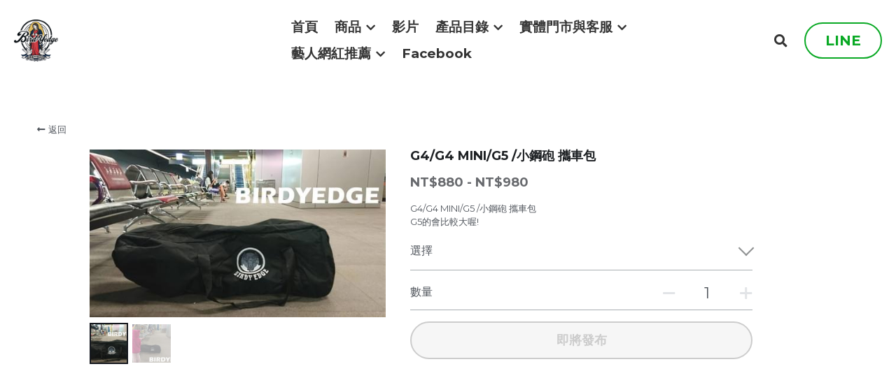

--- FILE ---
content_type: text/html; charset=utf-8
request_url: https://www.birdyedge2.com/store/products/g4-g4-mini-g5
body_size: 92107
content:
<!-- Powered by Strikingly.com 4 (1) Jan 18, 2026 at 00:36-->
<!DOCTYPE html>
<html itemscope itemtype='http://schema.org/WebPage' lang='zh-TW' xmlns:og='http://ogp.me/ns#' xmlns='http://www.w3.org/1999/xhtml'>
<head>
<title>G4/G4 MINI/G5 /小鋼砲 攜車包</title>
<!-- removing_gon has activated 100%, so we add not_removing_gon rollout for specific user -->
<script>
//<![CDATA[
window.$S={};$S.app_instances=[];$S.nav=[{"name":"\/1","uid":"708e572c-3e6c-4487-ad64-51eb2c0fc951","memberOnly":false,"hasPassword":false,"isHomePage":true},{"name":"\/2","uid":"a60f41d1-a3df-4464-ae06-f8285a857389","memberOnly":false,"hasPassword":false,"isHomePage":false},{"name":"\/3","uid":"af596d32-98f6-43cf-a569-4dbfab1d655b","memberOnly":false,"hasPassword":false,"isHomePage":false},{"name":"\/4","uid":"59ed2107-83d2-4cc1-aa8a-c06e421919c7","memberOnly":false,"hasPassword":false,"isHomePage":false},{"name":"\/5","uid":"6c515bba-86c1-430b-b1a2-93b1d4d3a762","memberOnly":false,"hasPassword":false,"isHomePage":false},{"name":"\/6","uid":"6707039f-3217-4489-be4a-94203153ae33","memberOnly":false,"hasPassword":false,"isHomePage":false},{"name":"\/7","uid":"51b82df5-1e54-480b-a89c-4232190ee3c6","memberOnly":false,"hasPassword":false,"isHomePage":false},{"name":"\/8","uid":"3a575701-a178-4d40-9a1e-7bff583c0d6a","memberOnly":false,"hasPassword":false,"isHomePage":false},{"name":"\/9","uid":"afa0156e-b2e6-4ee1-81a6-3b02e3b24541","memberOnly":false,"hasPassword":false,"isHomePage":false}];$S.conf={"SUPPORTED_CURRENCY":[{"code":"AED","symbol":"\u062f.\u0625","decimal":".","thousand":",","precision":2,"name":"\u963f\u8054\u914b\u8fea\u62c9\u59c6"},{"code":"AFN","symbol":"\u060b","decimal":".","thousand":",","precision":2,"name":"\u963f\u5bcc\u6c57\u5c3c"},{"code":"ALL","symbol":"Lek","decimal":",","thousand":".","precision":2,"name":"\u963f\u5c14\u5df4\u5c3c\u4e9a\u5217\u514b"},{"code":"AMD","symbol":"\u058f","decimal":",","thousand":".","precision":2,"name":"\u4e9a\u7f8e\u5c3c\u4e9a\u5fb7\u62c9\u59c6"},{"code":"ANG","symbol":"\u0192","decimal":",","thousand":".","precision":2,"name":"\u8377\u5c5e\u5b89\u7684\u5217\u65af\u76fe"},{"code":"AOA","symbol":"Kz","decimal":",","thousand":".","precision":2,"name":"\u5b89\u54e5\u62c9\u5bbd\u624e"},{"code":"ARS","symbol":"$","decimal":",","thousand":".","precision":2,"name":"\u963f\u6839\u5ef7\u6bd4\u7d22"},{"code":"AUD","symbol":"A$","decimal":".","thousand":" ","precision":2,"name":"\u6fb3\u5927\u5229\u4e9e\u5143"},{"code":"AWG","symbol":"\u0192","decimal":".","thousand":",","precision":2,"name":"\u963f\u9c81\u5df4\u5f17\u7f57\u6797"},{"code":"AZN","symbol":"\u20bc","decimal":".","thousand":",","precision":2,"name":"\u963f\u585e\u62dc\u7586\u9a6c\u7eb3\u7279"},{"code":"BAM","symbol":"KM","decimal":",","thousand":".","precision":2,"name":"\u6ce2\u65af\u5c3c\u4e9a-\u9ed1\u585e\u54e5\u7ef4\u90a3\u53ef\u5151\u6362\u9a6c\u514b"},{"code":"BBD","symbol":"$","decimal":".","thousand":",","precision":2,"name":"\u5df4\u5df4\u591a\u65af\u5143"},{"code":"BDT","symbol":"Tk","decimal":".","thousand":",","precision":2,"name":"\u5b5f\u52a0\u62c9\u570b \u5854\u5361"},{"code":"BGN","symbol":"\u043b\u0432","decimal":",","thousand":".","precision":2,"name":"\u4fdd\u52a0\u5229\u4e9a\u5217\u5f17"},{"code":"BHD","symbol":"\u062f.\u0628","decimal":".","thousand":",","precision":3,"name":"\u5df4\u6797\u7b2c\u7d0d\u723e"},{"code":"BIF","symbol":"FBu","decimal":".","thousand":",","precision":0,"name":"\u5e03\u9686\u8fea\u6cd5\u90ce"},{"code":"BMD","symbol":"$","decimal":".","thousand":",","precision":2,"name":"\u767e\u6155\u5927\u5143"},{"code":"BND","symbol":"$","decimal":".","thousand":",","precision":2,"name":"\u6587\u83b1\u5143"},{"code":"BOB","symbol":"$b","decimal":",","thousand":".","precision":2,"name":"\u73bb\u5229\u7ef4\u4e9a\u8bfa"},{"code":"BRL","symbol":"R$","decimal":",","thousand":".","precision":2,"name":"\u5df4\u897f\u96f7\u4e9e\u723e","format":"%s %v"},{"code":"BSD","symbol":"$","decimal":".","thousand":",","precision":2,"name":"\u5df4\u54c8\u9a6c\u5143"},{"code":"BTN","symbol":"Nu.","decimal":".","thousand":",","precision":2,"name":"\u4e0d\u4e39\u52aa\u723e\u7279\u9b6f\u59c6"},{"code":"BWP","symbol":"P","decimal":".","thousand":",","precision":2,"name":"\u535a\u8328\u74e6\u7eb3\u666e\u62c9"},{"code":"BYN","symbol":"Br","decimal":".","thousand":",","precision":2,"name":"\u767d\u4fc4\u7f85\u65af\u76e7\u5e03"},{"code":"BZD","symbol":"BZ$","decimal":".","thousand":",","precision":2,"name":"\u4f2f\u5229\u5179\u5143"},{"code":"CAD","symbol":"$","decimal":".","thousand":",","precision":2,"name":"\u52a0\u62ff\u5927\u5143"},{"code":"CDF","symbol":"FC","decimal":".","thousand":",","precision":2,"name":"\u521a\u679c\u6cd5\u90ce"},{"code":"CHF","symbol":"CHF","decimal":".","thousand":"'","precision":2,"name":"\u745e\u58eb\u6cd5\u90ce","format":"%s %v"},{"code":"CLP","symbol":"$","decimal":"","thousand":".","precision":0,"name":"\u667a\u5229 \u6bd4\u7d22"},{"code":"CNY","symbol":"\u00a5","decimal":".","thousand":",","precision":2,"name":"\u4eba\u6c11\u5e63"},{"code":"CRC","symbol":"\u20a1","decimal":",","thousand":".","precision":2,"name":"\u54e5\u65af\u8fbe\u9ece\u52a0\u79d1\u6717"},{"code":"CUP","symbol":"$","decimal":".","thousand":",","precision":2,"name":"\u53e4\u5df4\u6bd4\u7d22"},{"code":"CVE","symbol":"$","decimal":".","thousand":",","precision":2,"name":"\u4f5b\u5f97\u89d2\u57c3\u65af\u5e93\u591a"},{"code":"CZK","symbol":"K\u010d","decimal":",","thousand":".","precision":2,"name":"\u6377\u514b\u514b\u6717","format":"%v %s"},{"code":"DJF","symbol":"Fdj","decimal":".","thousand":",","precision":0,"name":"\u5409\u5e03\u63d0\u6cd5\u90ce"},{"code":"DKK","symbol":"kr","decimal":".","thousand":",","precision":2,"name":"\u4e39\u9ea5\u514b\u6717","format":"%v %s"},{"code":"DOP","symbol":"RD$","decimal":".","thousand":",","precision":2,"name":"\u591a\u7c73\u5c3c\u52a0\u6bd4\u7d22"},{"code":"DZD","symbol":"\u062f\u062c","decimal":",","thousand":".","precision":2,"name":"\u963f\u5c14\u53ca\u5229\u4e9a\u7b2c\u7eb3\u5c14"},{"code":"EGP","symbol":"E\u00a3","decimal":".","thousand":",","precision":2,"name":"\u57c3\u53ca\u9551"},{"code":"ERN","symbol":"Nkf","decimal":".","thousand":",","precision":2,"name":"\u5384\u7acb\u7279\u91cc\u4e9e \u7d0d\u514b\u6cd5"},{"code":"ETB","symbol":"Br","decimal":".","thousand":",","precision":2,"name":"\u57c3\u585e\u4fc4\u6bd4\u4e9a\u6bd4\u5c14"},{"code":"EUR","symbol":"\u20ac","decimal":",","thousand":".","precision":2,"name":"\u6b50\u5143","format":"%v %s"},{"code":"FJD","symbol":"$","decimal":".","thousand":",","precision":2,"name":"\u6590\u6d4e\u5143"},{"code":"FKP","symbol":"\u00a3","decimal":".","thousand":",","precision":2,"name":"\u798f\u514b\u5170\u7fa4\u5c9b\u9551"},{"code":"GBP","symbol":"\u00a3","decimal":".","thousand":",","precision":2,"name":"\u82f1\u938a"},{"code":"GEL","symbol":"\u10da","decimal":",","thousand":".","precision":2,"name":"\u683c\u9c81\u5409\u4e9a\u62c9\u91cc"},{"code":"GGP","symbol":"\u00a3","decimal":".","thousand":",","precision":2,"name":"\u6839\u897f\u938a"},{"code":"GHS","symbol":"GH\u20b5","decimal":".","thousand":",","precision":2,"name":"\u52a0\u7d0d\u585e\u5730"},{"code":"GIP","symbol":"\u00a3","decimal":".","thousand":",","precision":2,"name":"\u76f4\u5e03\u7f57\u9640\u9551"},{"code":"GMD","symbol":"D","decimal":".","thousand":",","precision":2,"name":"\u5188\u6bd4\u4e9a\u8fbe\u62c9\u897f"},{"code":"GNF","symbol":"\u20a3","decimal":".","thousand":",","precision":0,"name":"\u51e0\u5185\u4e9a\u6cd5\u90ce"},{"code":"GTQ","symbol":"Q","decimal":".","thousand":",","precision":2,"name":"\u5371\u5730\u9a6c\u62c9\u683c\u67e5\u5c14"},{"code":"GYD","symbol":"G$","decimal":".","thousand":",","precision":2,"name":"\u572d\u4e9a\u90a3\u5143"},{"code":"HKD","symbol":"HK$","decimal":".","thousand":",","precision":2,"name":"\u6e2f\u5e63"},{"code":"HNL","symbol":"L","decimal":".","thousand":",","precision":2,"name":"\u6d2a\u90fd\u62c9\u65af\u4f26\u76ae\u62c9"},{"code":"HRK","symbol":"kn","decimal":".","thousand":",","precision":2,"name":"\u514b\u7f57\u5730\u4e9a\u5e93\u7eb3"},{"code":"HTG","symbol":"G","decimal":".","thousand":",","precision":2,"name":"\u6d77\u5730\u53e4\u5fb7"},{"code":"HUF","symbol":"Ft","decimal":"","thousand":",","precision":0,"name":"\u5308\u7259\u5229\u798f\u6797","format":"%v %s"},{"code":"ILS","symbol":"\u20aa","decimal":".","thousand":",","precision":2,"name":"\u4ee5\u8272\u5217\u65b0\u8b1d\u514b\u723e"},{"code":"IMP","symbol":"\u00a3","decimal":".","thousand":",","precision":2,"name":"\u99ac\u6069\u5cf6\u938a"},{"code":"INR","symbol":"\u20b9","decimal":".","thousand":",","precision":2,"name":"\u5370\u5ea6 \u76e7\u6bd4"},{"code":"IQD","symbol":"\u062f.\u0639","decimal":".","thousand":",","precision":3,"name":"\u4f0a\u62c9\u514b\u7b2c\u7d0d\u723e"},{"code":"IRR","symbol":"\u062a\u0648\u0645\u0627\u0646","decimal":".","thousand":",","precision":2,"name":"\u4f0a\u6717\u88cf\u4e9e\u723e"},{"code":"ISK","symbol":"kr","decimal":",","thousand":".","precision":2,"name":"\u51b0\u5c9b\u514b\u6717"},{"code":"JEP","symbol":"\u00a3","decimal":".","thousand":",","precision":2,"name":"\u6fa4\u897f\u938a"},{"code":"JMD","symbol":"J$","decimal":".","thousand":",","precision":2,"name":"\u7259\u8cb7\u52a0\u5143"},{"code":"JOD","symbol":"JD","decimal":".","thousand":",","precision":3,"name":"\u7ea6\u65e6\u7b2c\u7eb3\u5c14"},{"code":"JPY","symbol":"\u00a5","decimal":"","thousand":",","precision":0,"name":"\u65e5\u5143","format":"%s %v"},{"code":"KES","symbol":"KSh","decimal":".","thousand":",","precision":2,"name":"\u80af\u5c3c\u4e9a\u5148\u4ee4"},{"code":"KGS","symbol":"\u043b\u0432","decimal":",","thousand":".","precision":2,"name":"\u5409\u5c14\u5409\u65af\u65af\u5766\u7d22\u59c6"},{"code":"KHR","symbol":"\u17db","decimal":".","thousand":",","precision":2,"name":"\u67ec\u57d4\u5be8\u745e\u5c14"},{"code":"KMF","symbol":"CF","decimal":".","thousand":",","precision":0,"name":"\u79d1\u6469\u7f57\u6cd5\u90ce"},{"code":"KPW","symbol":"\u20a9","decimal":".","thousand":",","precision":2,"name":"\u671d\u9bae\u5143"},{"code":"KRW","symbol":"\uc6d0","decimal":"","thousand":",","precision":0,"name":"\u97d3\u5143","format":"%v %s"},{"code":"KWD","symbol":"\u062f.\u0643","decimal":".","thousand":",","precision":3,"name":"\u79d1\u5a01\u7279\u7b2c\u7eb3\u5c14"},{"code":"KYD","symbol":"CI$","decimal":".","thousand":",","precision":2,"name":"\u5f00\u66fc\u5143"},{"code":"KZT","symbol":"\u20b8","decimal":",","thousand":".","precision":2,"name":"\u54c8\u8428\u514b\u65af\u5766\u575a\u6208"},{"code":"LBP","symbol":"LL","decimal":".","thousand":",","precision":2,"name":"\u9ece\u5df4\u5ae9\u9551"},{"code":"LKR","symbol":"\u20a8","decimal":".","thousand":",","precision":2,"name":"\u65af\u91cc\u5170\u5361\u5362\u6bd4"},{"code":"LRD","symbol":"LR$","decimal":".","thousand":",","precision":2,"name":"\u5229\u6bd4\u91cc\u4e9a\u5143"},{"code":"LSL","symbol":"M","decimal":".","thousand":",","precision":2,"name":"\u83b1\u7d22\u6258\u6d1b\u8482"},{"code":"LYD","symbol":"LD","decimal":".","thousand":",","precision":3,"name":"\u5229\u6bd4\u4e9e\u7b2c\u7d0d\u723e"},{"code":"MAD","symbol":"\u062f.\u0645.","decimal":",","thousand":".","precision":2,"name":"\u6469\u6d1b\u54e5\u8fea\u62c9\u59c6"},{"code":"MDL","symbol":"L","decimal":",","thousand":".","precision":2,"name":"\u6469\u5c14\u591a\u74e6\u5217\u4f0a"},{"code":"MGA","symbol":"Ar","decimal":".","thousand":",","precision":0,"name":"\u9a6c\u8fbe\u52a0\u65af\u52a0\u963f\u91cc\u4e9a\u91cc"},{"code":"MKD","symbol":"\u0434\u0435\u043d","decimal":",","thousand":".","precision":2,"name":"\u9a6c\u5176\u987f\u7b2c\u7eb3\u5c14"},{"code":"MMK","symbol":"Ks","decimal":".","thousand":",","precision":2,"name":"\u7f05\u7538\u5143"},{"code":"MNT","symbol":"\u20ae","decimal":".","thousand":",","precision":2,"name":"\u8499\u53e4\u56fe\u683c\u91cc\u514b"},{"code":"MOP","symbol":"MOP$","decimal":".","thousand":",","precision":2,"name":"\u6fb3\u95e8\u5e01"},{"code":"MRO","symbol":"UM","decimal":".","thousand":",","precision":2,"name":"\u8305\u5229\u5854\u5c3c\u4e9e\u70cf\u5409\u4e9e"},{"code":"MRU","symbol":"UM","decimal":".","thousand":",","precision":2,"name":"Mauritanian ouguiya"},{"code":"MUR","symbol":"\u20a8","decimal":".","thousand":",","precision":2,"name":"\u6bdb\u91cc\u6c42\u65af\u5362\u6bd4"},{"code":"MVR","symbol":"Rf","decimal":".","thousand":",","precision":2,"name":"\u9a6c\u5c14\u4ee3\u592b\u5362\u83f2\u4e9a"},{"code":"MWK","symbol":"K","decimal":".","thousand":",","precision":2,"name":"\u9a6c\u62c9\u7ef4\u514b\u74e6\u67e5"},{"code":"MXN","symbol":"$","decimal":".","thousand":",","precision":2,"name":"\u58a8\u897f\u54e5\u6bd4\u7d22"},{"code":"MYR","symbol":"RM","decimal":".","thousand":",","precision":2,"name":"\u99ac\u4f86\u897f\u4e9e \u4ee4\u5409"},{"code":"MZN","symbol":"MT","decimal":",","thousand":".","precision":2,"name":"\u83ab\u6851\u6bd4\u514b\u7f8e\u63d0\u5361"},{"code":"NAD","symbol":"N$","decimal":".","thousand":",","precision":2,"name":"\u7eb3\u7c73\u6bd4\u4e9a\u5143"},{"code":"NGN","symbol":"\u20a6","decimal":".","thousand":",","precision":2,"name":"\u5c3c\u65e5\u5229\u4e9a\u5948\u62c9"},{"code":"NIO","symbol":"C$","decimal":".","thousand":",","precision":2,"name":"\u5c3c\u52a0\u62c9\u74dc\u79d1\u591a\u5df4"},{"code":"NOK","symbol":"kr","decimal":",","thousand":".","precision":2,"name":"\u632a\u5a01\u514b\u6717","format":"%v %s"},{"code":"NPR","symbol":"\u20a8","decimal":".","thousand":",","precision":2,"name":"\u5c3c\u6cca\u5c14\u5362\u6bd4"},{"code":"NZD","symbol":"$","decimal":".","thousand":",","precision":2,"name":"\u65b0\u897f\u862d\u5143"},{"code":"OMR","symbol":"\u0631.\u0639.","decimal":".","thousand":",","precision":3,"name":"\u963f\u66fc\u88cf\u4e9e\u723e"},{"code":"PAB","symbol":"B\/.","decimal":".","thousand":",","precision":2,"name":"\u5df4\u62ff\u9a6c\u5df4\u6ce2\u4e9a"},{"code":"PEN","symbol":"S\/.","decimal":".","thousand":",","precision":2,"name":"\u79d8\u9b6f\u7d22\u723e"},{"code":"PGK","symbol":"K","decimal":".","thousand":",","precision":2,"name":"\u5df4\u5e03\u4e9a\u65b0\u51e0\u5185\u4e9a\u57fa\u90a3"},{"code":"PHP","symbol":"\u20b1","decimal":".","thousand":",","precision":2,"name":"\u83f2\u5f8b\u8cd3 \u6bd4\u7d22"},{"code":"PKR","symbol":"\u20a8","decimal":".","thousand":",","precision":2,"name":"\u5df4\u57fa\u65af\u5766\u5362\u6bd4"},{"code":"PLN","symbol":"z\u0142","decimal":",","thousand":" ","precision":2,"name":"\u6ce2\u862d\u8332\u7f85\u63d0","format":"%v %s"},{"code":"PYG","symbol":"\u20b2","decimal":",","thousand":".","precision":0,"name":"\u5df4\u62c9\u572d\u74dc\u62c9\u5c3c"},{"code":"QAR","symbol":"\u0631.\u0642","decimal":".","thousand":",","precision":2,"name":"\u5361\u5854\u5c14\u91cc\u4e9a\u5c14"},{"code":"RON","symbol":"lei","decimal":",","thousand":".","precision":2,"name":"\u7f57\u9a6c\u5c3c\u4e9a\u5217\u4f0a"},{"code":"RSD","symbol":"\u0434\u0438\u043d","decimal":",","thousand":".","precision":2,"name":"\u585e\u5c14\u7ef4\u4e9a\u7b2c\u7eb3\u5c14"},{"code":"RUB","symbol":"\u20bd","decimal":",","thousand":".","precision":2,"name":"\u4fc4\u7f85\u65af\u76e7\u5e03","format":"%v %s"},{"code":"RWF","symbol":"FRw","decimal":".","thousand":",","precision":0,"name":"\u5362\u65fa\u8fbe\u6cd5\u90ce"},{"code":"SAR","symbol":"\u0631.\u0633","decimal":".","thousand":",","precision":2,"name":"\u6c99\u7279\u91cc\u4e9a\u5c14"},{"code":"SBD","symbol":"SI$","decimal":".","thousand":",","precision":2,"name":"\u6240\u7f57\u95e8\u7fa4\u5c9b\u5143"},{"code":"SCR","symbol":"SRe","decimal":".","thousand":",","precision":2,"name":"\u585e\u820c\u5c14\u5362\u6bd4"},{"code":"SDG","symbol":"SDG","decimal":".","thousand":",","precision":2,"name":"\u8607\u4e39\u938a"},{"code":"SEK","symbol":"kr","decimal":".","thousand":" ","precision":2,"name":"\u745e\u5178\u514b\u6717","format":"%v %s"},{"code":"SGD","symbol":"S$","decimal":".","thousand":",","precision":2,"name":"\u65b0\u52a0\u5761\u5143"},{"code":"SHP","symbol":"\u00a3","decimal":".","thousand":",","precision":2,"name":"\u5723\u8d6b\u52d2\u62ff\u7fa4\u5c9b\u78c5"},{"code":"SLL","symbol":"Le","decimal":".","thousand":",","precision":2,"name":"\u585e\u62c9\u5229\u6602\u5229\u6602"},{"code":"SOS","symbol":"S","decimal":".","thousand":",","precision":2,"name":"\u7d22\u9a6c\u91cc\u5148\u4ee4"},{"code":"SRD","symbol":"$","decimal":",","thousand":".","precision":2,"name":"\u82cf\u91cc\u5357\u5143"},{"code":"SSP","symbol":"SS\u00a3","decimal":".","thousand":",","precision":2,"name":"\u5357\u8607\u4e39\u938a"},{"code":"STD","symbol":"Db","decimal":".","thousand":",","precision":2,"name":"\u5723\u591a\u7f8e\u548c\u666e\u6797\u897f\u6bd4\u591a\u5e03\u62c9"},{"code":"STN","symbol":"Db","decimal":".","thousand":",","precision":2,"name":"\u8056\u591a\u7f8e\u548c\u666e\u6797\u897f\u6bd4\u591a\u5e03\u62c9"},{"code":"SYP","symbol":"LS","decimal":".","thousand":",","precision":2,"name":"Syrian pound"},{"code":"SZL","symbol":"E","decimal":".","thousand":",","precision":2,"name":"\u65af\u5a01\u58eb\u5170\u91cc\u5170\u5409\u5c3c"},{"code":"THB","symbol":"\u0e3f","decimal":".","thousand":",","precision":2,"name":"\u6cf0\u9296"},{"code":"TJS","symbol":"SM","decimal":".","thousand":",","precision":2,"name":"\u5854\u5409\u514b\u65af\u5766\u7d22\u83ab\u5c3c"},{"code":"TMT","symbol":"T","decimal":".","thousand":",","precision":2,"name":"\u571f\u5eab\u66fc\u65af\u5766\u99ac\u7d0d\u7279"},{"code":"TND","symbol":"\u062f.\u062a","decimal":".","thousand":",","precision":3,"name":"\u7a81\u5c3c\u65af\u7b2c\u7d0d\u723e"},{"code":"TOP","symbol":"T$","decimal":".","thousand":",","precision":2,"name":"\u6c64\u52a0\u6f58\u52a0"},{"code":"TRY","symbol":"\u20ba","decimal":".","thousand":",","precision":2,"name":"\u571f\u8033\u5176\u91cc\u62c9"},{"code":"TTD","symbol":"TT$","decimal":".","thousand":",","precision":2,"name":"\u7279\u7acb\u5c3c\u8fbe\u548c\u591a\u5df4\u54e5\u5143"},{"code":"TWD","symbol":"NT$","decimal":"","thousand":",","precision":0,"name":"\u65b0\u53f0\u5e63"},{"code":"TZS","symbol":"Tsh","decimal":".","thousand":",","precision":2,"name":"\u5766\u6851\u5c3c\u4e9a\u5148\u4ee4"},{"code":"UAH","symbol":"\u20b4","decimal":".","thousand":",","precision":2,"name":"\u4e4c\u514b\u5170\u683c\u91cc\u592b\u7eb3"},{"code":"UGX","symbol":"USh","decimal":".","thousand":",","precision":2,"name":"\u4e4c\u5e72\u8fbe\u5148\u4ee4"},{"code":"USD","symbol":"$","decimal":".","thousand":",","precision":2,"name":"\u7f8e\u5143"},{"code":"UYU","symbol":"$U","decimal":",","thousand":".","precision":2,"name":"\u4e4c\u62c9\u572d\u6bd4\u7d22"},{"code":"UZS","symbol":"\u043b\u0432","decimal":",","thousand":".","precision":2,"name":"\u4e4c\u5179\u522b\u514b\u65af\u5766\u82cf\u59c6"},{"code":"VES","symbol":"Bs.S.","decimal":".","thousand":",","precision":2,"name":"\u73bb\u5229\u74e6\u723e"},{"code":"VUV","symbol":"VT","decimal":".","thousand":",","precision":0,"name":"\u74e6\u52aa\u963f\u56fe\u74e6\u56fe"},{"code":"WST","symbol":"WS$","decimal":".","thousand":",","precision":2,"name":"\u8428\u6469\u4e9a\u5854\u62c9"},{"code":"XAF","symbol":"FCFA","decimal":".","thousand":",","precision":0,"name":"\u4e2d\u975e\u6cd5\u90ce"},{"code":"XCD","symbol":"EC$","decimal":".","thousand":",","precision":2,"name":"\u4e1c\u52a0\u52d2\u6bd4\u5143"},{"code":"XDR","symbol":"SDR","decimal":".","thousand":"","precision":0,"name":"\u7279\u5225\u63d0\u6b3e\u6b0a"},{"code":"XOF","symbol":"CFA","decimal":".","thousand":",","precision":0,"name":"\u897f\u975e\u6cd5\u90ce"},{"code":"XPF","symbol":"\u20a3","decimal":".","thousand":",","precision":0,"name":"\u592a\u5e73\u6d0b\u6cd5\u90ce"},{"code":"YER","symbol":"\u0631.\u064a","decimal":".","thousand":",","precision":2,"name":"\u4e5f\u95e8\u91cc\u4e9a\u5c14"},{"code":"ZAR","symbol":"R","decimal":".","thousand":",","precision":2,"name":"\u5357\u975e\u862d\u7279"},{"code":"ZMW","symbol":"K","decimal":",","thousand":".","precision":2,"name":"\u8d5e\u6bd4\u4e9a\u514b\u74e6\u67e5"},{"code":"IDR","symbol":"Rp ","decimal":"","thousand":".","precision":0,"name":"\u5370\u5ea6\u5c3c\u897f\u4e9e \u5370\u5c3c\u76fe"},{"code":"VND","symbol":"\u20ab","decimal":"","thousand":".","precision":0,"name":"\u8d8a\u5357\u76fe","format":"%v%s"},{"code":"LAK","symbol":"\u20ad","decimal":".","thousand":",","precision":2,"name":"\u8001\u631d\u57fa\u666e"},{"code":"COP","symbol":"$","decimal":".","thousand":",","precision":0,"name":"\u54e5\u502b\u6bd4\u4e9e \u6bd4\u7d22"}],"pages_show_static_path":"https:\/\/static-assets.strikinglycdn.com\/pages_show_static-bc1f19a55f2b44d4730b53552286eb27fea2e9da8282fb2743c9147c736f5092.js","keenio_collection":"strikingly_pageviews","keenio_collection_sharding":"strikingly_pageviews-11500001-11600000","keenio_pbs_impression_collection":"strikingly_pbs_impression","keenio_pbs_conversion_collection":"strikingly_pbs_conversion","keenio_pageservice_imageshare_collection":"strikingly_pageservice_imageshare","keenio_page_socialshare_collection":"strikingly_page_socialshare","keenio_page_framing_collection":"strikingly_page_framing","keenio_file_download_collection":"strikingly_file_download","keenio_ecommerce_buyer_landing":"strikingly_ecommerce_buyer_landing","keenio_ecommerce_buyer_viewed_checkout_dialog":"strikingly_ecommerce_buyer_viewed_checkout_dialog","keenio_ecommerce_buyer_completed_shipping_address":"strikingly_ecommerce_buyer_completed_shipping_address","keenio_ecommerce_buyer_selected_payment_method":"strikingly_ecommerce_buyer_selected_payment_method","keenio_ecommerce_buyer_canceled_order":"strikingly_ecommerce_buyer_canceled_order","keenio_ecommerce_buyer_added_item_to_cart":"strikingly_ecommerce_buyer_added_item_to_cart","keenio_events_collection":"strikingly_events","is_screenshot_rendering":false,"ecommerce_stripe_alipay":false,"headless_render":null,"wx_instant_follow":false,"is_google_analytics_enabled":true,"is_strikingly_analytics_enabled":true,"is_from_site_to_app":false,"is_weitie":false,"weitie_post_id":null,"weitie_meta_info":null,"weitie_slogan":"\u65e0\u9700\u6ce8\u518c\u7684\u53d1\u5e16\u795e\u5668","gdpr_compliance_feature":false,"strikingly_live_chat_settings":null,"FACEBOOK_APP_ID":"138736959550286","FACEBOOK_PERMS":"email"};$S.fonts=null;$S.live_site=true;$S.user_meta={"user_type":"","live_chat_branding":false,"oneClickShareInfo":null};$S.global_conf={"premium_apps":["HtmlApp","EcwidApp","MailChimpApp","CeleryApp","LocuApp"],"environment":"production","env":"production","host_suffix":"strikingly.com","asset_url":"https:\/\/static-assets.strikinglycdn.com","locale":"zh-TW","in_china":false,"country_code":null,"browser_locale":null,"is_sxl":false,"china_optimization":false,"enable_live_chat":true,"enable_internal_footer_layout":["33212390","11376106","13075825","12954266","11479862","28250243","28142805","28250455","28250492","23063547","28250512","23063531","28250538","28250791","23063511","28250526","28250588","28250582","28250575","28250570","23063556","28250565","13128850","13075827","13033035","13107039","12989659","12954536","13029321","12967243","12935703","13128849","189186","23559408","22317661","23559972","23559402","23559419","23559961","23559424","23568836","23559400","23559427","23559394","23559955","23559949","23568824","23559953","22317663","13032471","13070869","13107041","13100761","13100763","13039483","12989656","12935476","13029732","13070868","13115975","13115977","12967468"],"user_image_cdn":{"qn":"\/\/user-assets.sxlcdn.com","s":"\/\/custom-images.strikinglycdn.com"},"GROWINGIO_API_KEY":null,"BAIDU_API_KEY":null,"SEGMENTIO_API_KEY":"eb3txa37hi","FACEBOOK_APP_ID":"138736959550286","WECHAT_APP_ID":null,"WECHAT_MP_APP_ID":"","KEEN_IO_PROJECT_ID":"5317e03605cd66236a000002","KEEN_IO_WRITE_KEY":"[base64]","FIREBASE_URL":"bobcat.firebaseIO.com","CLOUDINARY_CLOUD_NAME":"hrscywv4p","CLOUDINARY_PRESET":"oxbxiyxl","rollout":{"background_for_all_sections":false,"crm_livechat":true,"stripe_payer_email":false,"stripe_alipay":true,"stripe_wechatpay":true,"stripe_afterpay":true,"stripe_klarna":true,"paynow_unionpay":true,"tw_payment_registration_upgrade":true,"new_checkout_design":true,"checkout_form_integration":true,"s6_feature":true,"customize_image_appearance":true,"advanced_section_layout_setting":true,"google_invisible_recaptcha":true,"invisible_hcaptcha":false,"show_dummy_data_in_editor":true,"show_dummy_data_in_cro_editor":true,"mobile_editor_2023":true,"mobile_editor_2023_part3":true,"vertical_alignment_2023":true,"enable_migrate_page_data":true,"enable_section_smart_binding":true,"portfolio_region_options":false,"domain_connection_v2":true,"new_blog_editor":true,"new_blog_editor_disabled":false,"draft_editor":true,"disable_draft_editor":false,"new_blog_layout":true,"new_store_layout":true,"gallery_section_2021":true,"strikingly_618":false,"nav_2021":true,"can_use_section_default_format":true,"can_use_section_text_align":true,"section_improvements_part1":true,"nav_2021_off":false,"nav_2023":true,"delay_gon":false,"shake_ssr_gon":false,"feature_list_2023":true,"pbs_i18n":true,"support_sca":false,"dlz_badge":false,"show_kickstart_entry_in_dashboard_support_widget":true,"need_html_custom_code_review":true,"has_hydrated_sections":false,"show_support_widget_in_live_site":false,"wechat_sharing":false,"new_wechat_oauth":false,"midtrans_payments":false,"pbs_variation_b":true,"all_currencies":true,"language_region_redirect_options":false,"portfolio_addon_items":false,"custom_review_v2":false},"cookie_categories":{"necessary":["_claim_popup_ref","member_name","authenticationToken","_pbs_i18n_ab_test","__strk_cookie_notification","__is_open_strk_necessary_cookie","__is_open_strk_analytics_cookie","__is_open_strk_preferences_cookie","site_id","crm_chat_token","authenticationToken","member_id","page_nocache","page_password","page_password_uid","return_path_after_verification","return_path_after_page_verification","is_submitted_all"],"preferences":["__strk_cookie_comment_name","__strk_cookie_comment_email"],"analytics":["__strk_session_id"]},"WEITIE_APP_ID":null,"WEITIE_MP_APP_ID":null,"BUGSNAG_FE_API_KEY":"","BUGSNAG_FE_JS_RELEASE_STAGE":"production","google":{"recaptcha_v2_client_key":"6LeRypQbAAAAAGgaIHIak2L7UaH4Mm3iS6Tpp7vY","recaptcha_v2_invisible_client_key":"6LdmtBYdAAAAAJmE1hETf4IHoUqXQaFuJxZPO8tW"},"hcaptcha":{"hcaptcha_checkbox_key":"cd7ccab0-57ca-49aa-98ac-db26473a942a","hcaptcha_invisible_key":"65400c5a-c122-4648-971c-9f7e931cd872"},"kickstart_locale_selection":{"en":"100","de":"100","es":"100","fr":"100","it":"100","nl":"100","pt-BR":"100","fi":"100","no":"100","sv":"100","pl":"100","cs":"100","ro":"100","ar":"100","id":"100","vi":"0","ja":"100","zh-CN":"100","zh-TW":"100"},"honeypot":"f0d49722"};$S.country_list={"europe":{"name":"\u6b50\u6d32","continent":"europe"},"asia":{"name":"\u4e9e\u6d32","continent":"asia"},"northamerica":{"name":"\u5317\u7f8e","continent":"northamerica"},"southamerica":{"name":"\u5357\u7f8e\u6d32","continent":"southamerica"},"australia":{"name":"\u6fb3\u5927\u5229\u4e9e","continent":"australia"},"antarctica":{"name":"\u5357\u6975\u6d32","continent":"antarctica"},"africa":{"name":"\u975e\u6d32","continent":"africa"},"ad":{"name":"\u5b89\u9053\u723e","continent":"europe"},"ae":{"name":"\u963f\u62c9\u4f2f\u806f\u5408\u914b\u9577\u570b","continent":"asia"},"af":{"name":"\u963f\u5bcc\u6c57","continent":"asia"},"ag":{"name":"\u5b89\u63d0\u74dc\u548c\u5df4\u5e03\u9054","continent":"northamerica"},"ai":{"name":"\u5b89\u572d\u62c9","continent":"northamerica"},"al":{"name":"\u963f\u723e\u5df4\u5c3c\u4e9e","continent":"europe"},"am":{"name":"\u4e9e\u7f8e\u5c3c\u4e9e","continent":"asia"},"an":{"name":"\u8377\u5c6c\u5b89\u7684\u5217\u65af","continent":"northamerica"},"ao":{"name":"\u5b89\u54e5\u62c9","continent":"africa"},"aq":{"name":"\u5357\u6975\u6d32","continent":"antarctica"},"ar":{"name":"\u963f\u6839\u5ef7","continent":"southamerica"},"as":{"name":"\u7f8e\u5c6c\u85a9\u6469\u4e9e","continent":"australia"},"at":{"name":"\u5967\u5730\u5229","continent":"europe"},"au":{"name":"\u6fb3\u5927\u5229\u4e9e","continent":"australia"},"aw":{"name":"\u963f\u9b6f\u5df4","continent":"northamerica"},"ax":{"name":"\u5967\u862d\u7fa4\u200b\u5cf6","continent":"europe"},"az":{"name":"\u963f\u585e\u62dc\u7586","continent":"asia"},"ba":{"name":"\u6ce2\u65af\u5c3c\u4e9e\u548c\u9ed1\u585e\u54e5\u7dad\u90a3","continent":"europe"},"bb":{"name":"\u5df4\u5df4\u591a\u65af","continent":"northamerica"},"bd":{"name":"\u5b5f\u52a0\u62c9\u570b","continent":"asia"},"be":{"name":"\u6bd4\u5229\u6642","continent":"europe"},"bf":{"name":"\u5e03\u57fa\u7d0d\u6cd5\u7d22","continent":"africa"},"bg":{"name":"\u4fdd\u52a0\u5229\u4e9e","continent":"europe"},"bh":{"name":"\u5df4\u6797","continent":"asia"},"bi":{"name":"\u5e03\u9686\u8fea","continent":"africa"},"bj":{"name":"\u8c9d\u5be7","continent":"africa"},"bl":{"name":"\u8056\u5df4\u6cf0\u52d2\u7c73","continent":"northamerica"},"bm":{"name":"\u767e\u6155\u5927","continent":"northamerica"},"bn":{"name":"\u6587\u840a\u9054\u9b6f\u85a9\u862d\u570b","continent":"asia"},"bo":{"name":"\u73bb\u5229\u7dad\u4e9e","continent":"southamerica"},"bq":{"name":"\u535a\u5167\u723e\u5cf6\uff0c\u8056\u5c24\u65af\u7279\u6b47\u65af\u5cf6\u548c\u85a9\u5df4\u5cf6","continent":"northamerica"},"br":{"name":"\u5df4\u897f","continent":"southamerica"},"bs":{"name":"\u5df4\u54c8\u99ac","continent":"northamerica"},"bt":{"name":"\u4e0d\u4e39","continent":"asia"},"bv":{"name":"\u5e03\u7dad\u5cf6","continent":"antarctica"},"bw":{"name":"\u535a\u8328\u74e6\u7d0d","continent":"africa"},"by":{"name":"\u767d\u4fc4\u7f85\u65af","continent":"europe"},"bz":{"name":"\u4f2f\u5229\u8332","continent":"northamerica"},"ca":{"name":"\u52a0\u62ff\u5927","continent":"northamerica"},"cc":{"name":"\u79d1\u79d1\u65af\uff08\u57fa\u6797\uff09\u7fa4\u5cf6","continent":"asia"},"cd":{"name":"\u525b\u679c\u6c11\u4e3b\u5171\u548c\u570b","continent":"africa"},"cf":{"name":"\u4e2d\u975e\u5171\u548c\u570b","continent":"africa"},"cg":{"name":"\u525b\u679c","continent":"africa"},"ch":{"name":"\u745e\u58eb","continent":"europe"},"ci":{"name":"\u79d1\u7279\u8fea\u74e6","continent":"africa"},"ck":{"name":"\u5eab\u514b\u7fa4\u5cf6","continent":"australia"},"cl":{"name":"\u667a\u5229","continent":"southamerica"},"cm":{"name":"\u5580\u9ea5\u9686","continent":"africa"},"cn":{"name":"\u4e2d\u570b","continent":"asia"},"co":{"name":"\u54e5\u502b\u6bd4\u4e9e","continent":"southamerica"},"cr":{"name":"\u54e5\u65af\u9054\u9ece\u52a0","continent":"northamerica"},"cu":{"name":"\u53e4\u5df4","continent":"northamerica"},"cv":{"name":"\u4f5b\u5f97\u89d2","continent":"africa"},"cw":{"name":"\u5eab\u62c9\u7d22","continent":"northamerica"},"cx":{"name":"\u8056\u8a95\u5cf6","continent":"asia"},"cy":{"name":"\u585e\u6d66\u8def\u65af","continent":"asia"},"cz":{"name":"\u6377\u514b\u5171\u548c\u570b","continent":"europe"},"de":{"name":"\u5fb7\u570b","continent":"europe"},"dj":{"name":"\u5409\u5e03\u63d0","continent":"africa"},"dk":{"name":"\u4e39\u9ea5","continent":"europe"},"dm":{"name":"\u591a\u7c73\u5c3c\u52a0","continent":"northamerica"},"do":{"name":"\u591a\u660e\u5c3c\u52a0\u5171\u548c\u570b","continent":"northamerica"},"dz":{"name":"\u963f\u723e\u53ca\u5229\u4e9e","continent":"africa"},"ec":{"name":"\u5384\u74dc\u591a\u723e","continent":"southamerica"},"ee":{"name":"\u611b\u6c99\u5c3c\u4e9e","continent":"europe"},"eg":{"name":"\u57c3\u53ca","continent":"africa"},"eh":{"name":"\u6492\u54c8\u62c9\u6c99\u6f20\u897f\u90e8","continent":"africa"},"er":{"name":"\u5384\u7acb\u7279\u91cc\u4e9e","continent":"africa"},"es":{"name":"\u897f\u73ed\u7259","continent":"europe"},"et":{"name":"\u57c3\u585e\u4fc4\u6bd4\u4e9e","continent":"africa"},"fi":{"name":"\u82ac\u862d","continent":"europe"},"fj":{"name":"\u6590\u6fdf","continent":"australia"},"fk":{"name":"\u798f\u514b\u862d\u7fa4\u5cf6\uff08\u99ac\u723e\u7dad\u7d0d\u65af\u7fa4\u5cf6\uff09","continent":"southamerica"},"fm":{"name":"\u5bc6\u514b\u7f85\u5c3c\u897f\u4e9e\u806f\u90a6","continent":"australia"},"fo":{"name":"\u6cd5\u7f85\u7fa4\u5cf6","continent":"europe"},"fr":{"name":"\u6cd5\u570b","continent":"europe"},"ga":{"name":"\u52a0\u84ec","continent":"africa"},"gb":{"name":"\u82f1\u570b","continent":"europe"},"gd":{"name":"\u683c\u6797\u7d0d\u9054","continent":"northamerica"},"ge":{"name":"\u683c\u9b6f\u5409\u4e9e","continent":"asia"},"gf":{"name":"\u6cd5\u5c6c\u572d\u4e9e\u90a3","continent":"southamerica"},"gg":{"name":"\u6839\u897f\u5cf6","continent":"europe"},"gh":{"name":"\u52a0\u7d0d","continent":"africa"},"gi":{"name":"\u76f4\u5e03\u7f85\u9640","continent":"europe"},"gl":{"name":"\u683c\u9675\u862d","continent":"northamerica"},"gm":{"name":"\u5ca1\u6bd4\u4e9e","continent":"africa"},"gn":{"name":"\u5e7e\u5167\u4e9e","continent":"africa"},"gp":{"name":"\u74dc\u5fb7\u7f85\u666e\u5cf6","continent":"northamerica"},"gq":{"name":"\u8d64\u9053\u5e7e\u5167\u4e9e","continent":"africa"},"gr":{"name":"\u5e0c\u81d8","continent":"europe"},"gs":{"name":"\u5357\u55ac\u6cbb\u4e9e\u5cf6\u548c\u5357\u6851\u5a01\u5947\u7fa4\u5cf6","continent":"antarctica"},"gt":{"name":"\u5371\u5730\u99ac\u62c9","continent":"northamerica"},"gu":{"name":"\u95dc\u5cf6","continent":"australia"},"gw":{"name":"\u5e7e\u5167\u4e9e\u6bd4\u7d39","continent":"africa"},"gy":{"name":"\u572d\u4e9e\u90a3","continent":"southamerica"},"hk":{"name":"\u4e2d\u570b\u9999\u6e2f\u7279\u5225\u884c\u653f\u5340","continent":"asia"},"hm":{"name":"\u8d6b\u5fb7\u548c\u9ea5\u514b\u5510\u7d0d\u7fa4\u5cf6","continent":"antarctica"},"hn":{"name":"\u6d2a\u90fd\u62c9\u65af","continent":"northamerica"},"hr":{"name":"\u514b\u7f85\u5730\u4e9e","continent":"europe"},"ht":{"name":"\u6d77\u5730","continent":"northamerica"},"hu":{"name":"\u5308\u7259\u5229","continent":"europe"},"id":{"name":"\u5370\u5ea6\u5c3c\u897f\u4e9e","continent":"asia"},"ie":{"name":"\u611b\u723e\u862d","continent":"europe"},"il":{"name":"\u4ee5\u8272\u5217","continent":"asia"},"im":{"name":"\u99ac\u6069\u5cf6","continent":"europe"},"in":{"name":"\u5370\u5ea6","continent":"asia"},"io":{"name":"\u82f1\u5c6c\u5370\u5ea6\u6d0b\u9818\u5730","continent":"asia"},"iq":{"name":"\u4f0a\u62c9\u514b","continent":"asia"},"ir":{"name":"\u4f0a\u6717\u4f0a\u65af\u862d\u5171\u548c\u570b","continent":"asia"},"is":{"name":"\u51b0\u5cf6","continent":"europe"},"it":{"name":"\u610f\u5927\u5229","continent":"europe"},"je":{"name":"\u65b0\u6fa4\u897f","continent":"europe"},"jm":{"name":"\u7259\u8cb7\u52a0","continent":"northamerica"},"jo":{"name":"\u7d04\u65e6","continent":"asia"},"jp":{"name":"\u65e5\u672c","continent":"asia"},"ke":{"name":"\u80af\u5c3c\u4e9e","continent":"africa"},"kg":{"name":"\u5409\u723e\u5409\u65af\u65af\u5766","continent":"asia"},"kh":{"name":"\u67ec\u57d4\u5be8","continent":"asia"},"ki":{"name":"\u57fa\u91cc\u5df4\u65af","continent":"australia"},"km":{"name":"\u79d1\u6469\u7f85","continent":"africa"},"kn":{"name":"\u8056\u57fa\u8328\u548c\u5c3c\u7dad\u65af","continent":"northamerica"},"kp":{"name":"\u671d\u9bae\u6c11\u4e3b\u4e3b\u7fa9\u4eba\u6c11\u5171\u548c\u570b","continent":"asia"},"kr":{"name":"\u97d3\u570b","continent":"asia"},"kw":{"name":"\u79d1\u5a01\u7279","continent":"asia"},"ky":{"name":"\u958b\u66fc\u7fa4\u5cf6","continent":"northamerica"},"kz":{"name":"\u54c8\u85a9\u514b\u65af\u5766","continent":"asia"},"la":{"name":"\u8001\u64be\u4eba\u6c11\u6c11\u4e3b\u5171\u548c\u570b","continent":"asia"},"lb":{"name":"\u9ece\u5df4\u5ae9","continent":"asia"},"lc":{"name":"\u8056\u76e7\u897f\u4e9e","continent":"northamerica"},"li":{"name":"\u5217\u652f\u6566\u58eb\u767b","continent":"europe"},"lk":{"name":"\u65af\u91cc\u862d\u5361","continent":"asia"},"lr":{"name":"\u5229\u6bd4\u91cc\u4e9e","continent":"africa"},"ls":{"name":"\u840a\u7d22\u6258","continent":"africa"},"lt":{"name":"\u7acb\u9676\u5b9b","continent":"europe"},"lu":{"name":"\u76e7\u68ee\u5821","continent":"europe"},"lv":{"name":"\u62c9\u812b\u7dad\u4e9e","continent":"europe"},"ly":{"name":"\u5229\u6bd4\u4e9e","continent":"africa"},"ma":{"name":"\u6469\u6d1b\u54e5","continent":"africa"},"mc":{"name":"\u6469\u7d0d\u54e5","continent":"europe"},"md":{"name":"\u6469\u723e\u591a\u74e6\u5171\u548c\u570b","continent":"europe"},"me":{"name":"\u9ed1\u5c71","continent":"europe"},"mf":{"name":"\u8056\u99ac\u4e01","continent":"northamerica"},"mg":{"name":"\u99ac\u9054\u52a0\u65af\u52a0","continent":"africa"},"mh":{"name":"\u99ac\u7d39\u723e\u7fa4\u5cf6","continent":"australia"},"mk":{"name":"\u99ac\u5176\u9813","continent":"europe"},"ml":{"name":"\u99ac\u91cc","continent":"africa"},"mm":{"name":"\u7dec\u7538","continent":"asia"},"mn":{"name":"\u8499\u53e4","continent":"asia"},"mo":{"name":"\u4e2d\u570b\u6fb3\u9580\u7279\u5225\u884c\u653f\u5340","continent":"asia"},"mp":{"name":"\u5317\u99ac\u91cc\u4e9e\u7d0d\u7fa4\u5cf6","continent":"australia"},"mq":{"name":"\u99ac\u63d0\u5c3c\u514b","continent":"northamerica"},"mr":{"name":"\u6bdb\u91cc\u5854\u5c3c\u4e9e","continent":"africa"},"ms":{"name":"\u8499\u7279\u585e\u62c9\u7279","continent":"northamerica"},"mt":{"name":"\u99ac\u8033\u4ed6","continent":"europe"},"mu":{"name":"\u6bdb\u91cc\u6c42\u65af","continent":"africa"},"mv":{"name":"\u99ac\u723e\u4ee3\u592b","continent":"asia"},"mw":{"name":"\u99ac\u62c9\u7dad","continent":"africa"},"mx":{"name":"\u58a8\u897f\u54e5","continent":"northamerica"},"my":{"name":"\u99ac\u4f86\u897f\u4e9e","continent":"asia"},"mz":{"name":"\u83ab\u6851\u6bd4\u514b","continent":"africa"},"na":{"name":"\u7d0d\u7c73\u6bd4\u4e9e","continent":"africa"},"nc":{"name":"\u65b0\u5580\u88e1\u591a\u5c3c\u4e9e","continent":"australia"},"ne":{"name":"\u5c3c\u65e5\u723e","continent":"africa"},"nf":{"name":"\u8afe\u798f\u514b\u5cf6","continent":"australia"},"ng":{"name":"\u5c3c\u65e5\u5229\u4e9e","continent":"africa"},"ni":{"name":"\u5c3c\u52a0\u62c9\u74dc","continent":"northamerica"},"nl":{"name":"\u8377\u862d","continent":"europe"},"no":{"name":"\u632a\u5a01","continent":"europe"},"np":{"name":"\u5c3c\u6cca\u723e","continent":"asia"},"nr":{"name":"\u7459\u9b6f","continent":"australia"},"nu":{"name":"\u7d10\u57c3","continent":"australia"},"nz":{"name":"\u65b0\u897f\u862d","continent":"australia"},"om":{"name":"\u963f\u66fc","continent":"asia"},"pa":{"name":"\u5df4\u62ff\u99ac","continent":"northamerica"},"pe":{"name":"\u79d8\u9b6f","continent":"southamerica"},"pf":{"name":"\u6cd5\u5c6c\u6ce2\u5229\u5c3c\u897f\u4e9e","continent":"australia"},"pg":{"name":"\u5df4\u5e03\u4e9e\u65b0\u5e7e\u5167\u4e9e","continent":"australia"},"ph":{"name":"\u83f2\u5f8b\u8cd3","continent":"asia"},"pk":{"name":"\u5df4\u57fa\u65af\u5766","continent":"asia"},"pl":{"name":"\u6ce2\u862d","continent":"europe"},"pm":{"name":"\u8056\u76ae\u57c3\u723e\u548c\u5bc6\u514b\u9686","continent":"northamerica"},"pn":{"name":"\u76ae\u7279\u51f1\u6069","continent":"australia"},"pr":{"name":"\u6ce2\u591a\u9ece\u5404","continent":"northamerica"},"ps":{"name":"\u5df4\u52d2\u65af\u5766","continent":"asia"},"pt":{"name":"\u8461\u8404\u7259","continent":"europe"},"pw":{"name":"\u5e15\u52de","continent":"australia"},"py":{"name":"\u5df4\u62c9\u572d","continent":"southamerica"},"qa":{"name":"\u5361\u5854\u723e","continent":"asia"},"re":{"name":"\u5718\u5713","continent":"africa"},"ro":{"name":"\u7f85\u99ac\u5c3c\u4e9e","continent":"europe"},"rs":{"name":"\u585e\u723e\u7dad\u4e9e","continent":"europe"},"ru":{"name":"\u4fc4\u7f85\u65af\u806f\u90a6","continent":"europe"},"rw":{"name":"\u76e7\u65fa\u9054","continent":"africa"},"sa":{"name":"\u6c99\u7279\u963f\u62c9\u4f2f","continent":"asia"},"sb":{"name":"\u6240\u7f85\u9580\u7fa4\u5cf6","continent":"australia"},"sc":{"name":"\u585e\u820c\u723e","continent":"africa"},"sd":{"name":"\u8607\u4e39","continent":"africa"},"se":{"name":"\u745e\u5178","continent":"europe"},"sg":{"name":"\u65b0\u52a0\u5761","continent":"asia"},"sh":{"name":"\u8056\u8d6b\u52d2\u62ff","continent":"africa"},"si":{"name":"\u65af\u6d1b\u6587\u5c3c\u4e9e","continent":"europe"},"sj":{"name":"\u65af\u74e6\u723e\u5df4\u548c\u63da\u99ac\u5ef6","continent":"europe"},"sk":{"name":"\u65af\u6d1b\u4f10\u514b","continent":"europe"},"sl":{"name":"\u585e\u62c9\u5229\u6602","continent":"africa"},"sm":{"name":"\u8056\u99ac\u529b\u8afe","continent":"europe"},"sn":{"name":"\u585e\u5167\u52a0\u723e","continent":"africa"},"so":{"name":"\u7d22\u99ac\u91cc","continent":"africa"},"sr":{"name":"\u8607\u91cc\u5357","continent":"southamerica"},"ss":{"name":"\u5357\u8607\u4e39","continent":"africa"},"st":{"name":"\u8056\u591a\u7f8e\u548c\u666e\u6797\u897f\u6bd4","continent":"africa"},"sv":{"name":"\u85a9\u723e\u74e6\u591a","continent":"northamerica"},"sx":{"name":"\u8056\u99ac\u4e01\u5cf6","continent":"northamerica"},"sy":{"name":"\u963f\u62c9\u4f2f\u6558\u5229\u4e9e\u5171\u548c\u570b","continent":"asia"},"sz":{"name":"\u65af\u5a01\u58eb\u862d","continent":"africa"},"tc":{"name":"\u7279\u514b\u65af\u548c\u51f1\u79d1\u65af\u7fa4\u5cf6","continent":"northamerica"},"td":{"name":"\u4e4d\u5f97","continent":"africa"},"tf":{"name":"\u6cd5\u5c6c\u5357\u90e8\u9818\u571f","continent":"antarctica"},"tg":{"name":"\u591a\u54e5","continent":"africa"},"th":{"name":"\u6cf0\u570b","continent":"asia"},"tj":{"name":"\u5854\u5409\u514b\u65af\u5766","continent":"asia"},"tk":{"name":"\u6258\u514b\u52de","continent":"australia"},"tl":{"name":"\u6771\u5e1d\u6c76","continent":"asia"},"tm":{"name":"\u571f\u5eab\u66fc\u65af\u5766","continent":"asia"},"tn":{"name":"\u7a81\u5c3c\u65af","continent":"africa"},"to":{"name":"\u6e6f\u52a0","continent":"australia"},"tr":{"name":"\u571f\u8033\u5176","continent":"europe"},"tt":{"name":"\u7279\u7acb\u5c3c\u9054\u548c\u591a\u5df4\u54e5","continent":"northamerica"},"tv":{"name":"\u5716\u74e6\u76e7","continent":"australia"},"tw":{"name":"\u53f0\u7063","continent":"asia"},"tz":{"name":"\u5766\u6851\u5c3c\u4e9e\u806f\u5408\u5171\u548c\u570b","continent":"africa"},"ua":{"name":"\u70cf\u514b\u862d","continent":"europe"},"ug":{"name":"\u70cf\u5e72\u9054","continent":"africa"},"um":{"name":"\u7f8e\u570b\u672c\u571f\u5916\u5c0f\u5cf6\u5dbc","continent":"australia"},"us":{"name":"\u7f8e\u570b","continent":"northamerica"},"uy":{"name":"\u70cf\u62c9\u572d","continent":"southamerica"},"uz":{"name":"\u70cf\u8332\u5225\u514b\u65af\u5766","continent":"asia"},"va":{"name":"\u7f85\u99ac\u6559\u5ef7\uff08\u68b5\u8482\u5ca1\u57ce\uff09","continent":"europe"},"vc":{"name":"\u8056\u6587\u68ee\u7279\u548c\u683c\u6797\u7d0d\u4e01\u65af","continent":"northamerica"},"ve":{"name":"\u59d4\u5167\u745e\u62c9\u73bb\u5229\u74e6\u723e\u5171\u548c\u570b","continent":"southamerica"},"vg":{"name":"\u82f1\u5c6c\u7dad\u723e\u4eac\u7fa4\u5cf6","continent":"northamerica"},"vi":{"name":"\u7f8e\u5c6c\u7dad\u723e\u4eac\u7fa4\u5cf6","continent":"northamerica"},"vn":{"name":"\u8d8a\u5357","continent":"asia"},"vu":{"name":"\u74e6\u52aa\u963f\u5716","continent":"australia"},"wf":{"name":"\u74e6\u5229\u65af\u548c\u5bcc\u5716\u7d0d\u7fa4\u5cf6","continent":"australia"},"ws":{"name":"\u85a9\u6469\u4e9e","continent":"australia"},"ye":{"name":"\u4e5f\u9580","continent":"asia"},"yt":{"name":"\u99ac\u7d04\u7279","continent":"africa"},"za":{"name":"\u5357\u975e","continent":"africa"},"zm":{"name":"\u8d0a\u6bd4\u4e9e","continent":"africa"},"zw":{"name":"\u6d25\u5df4\u5e03\u97cb","continent":"africa"}};$S.state_list={"us":[{"name":"\u963f\u62c9\u5df4\u99ac\u5dde","abbr":"AL"},{"name":"\u963f\u62c9\u65af\u52a0\u5dde","abbr":"AK"},{"name":"\u7f8e\u5c6c\u85a9\u6469\u4e9e","abbr":"AS"},{"name":"\u4e9e\u5229\u6851\u90a3\u5dde","abbr":"AZ"},{"name":"\u963f\u80af\u8272\u5dde","abbr":"AR"},{"name":"\u52a0\u5229\u798f\u5c3c\u4e9e\u5dde","abbr":"CA"},{"name":"\u79d1\u7f85\u62c9\u591a\u5dde","abbr":"CO"},{"name":"\u5eb7\u4e43\u72c4\u514b\u5dde","abbr":"CT"},{"name":"\u5fb7\u62c9\u74e6\u5dde","abbr":"DE"},{"name":"\u83ef\u76db\u9813\u54e5\u502b\u6bd4\u4e9e\u7279\u5340","abbr":"DC"},{"name":"\u4f5b\u7f85\u91cc\u9054\u5dde","abbr":"FL"},{"name":"\u55ac\u6cbb\u4e9e\u5dde","abbr":"GA"},{"name":"\u95dc\u5cf6","abbr":"GU"},{"name":"\u590f\u5a01\u5937\u5dde","abbr":"HI"},{"name":"\u611b\u9054\u8377\u5dde","abbr":"ID"},{"name":"\u4f0a\u5229\u8afe\u4f0a\u5dde","abbr":"IL"},{"name":"\u5370\u7b2c\u5b89\u7d0d\u5dde","abbr":"IN"},{"name":"\u611b\u8377\u83ef\u5dde","abbr":"IA"},{"name":"\u582a\u85a9\u65af\u5dde","abbr":"KS"},{"name":"\u80af\u5854\u57fa\u5dde","abbr":"KY"},{"name":"\u8def\u6613\u65af\u5b89\u90a3\u5dde","abbr":"LA"},{"name":"\u7dec\u56e0\u5dde","abbr":"ME"},{"name":"\u99ac\u91cc\u862d\u5dde","abbr":"MD"},{"name":"\u9ebb\u85a9\u8af8\u585e\u5dde","abbr":"MA"},{"name":"\u5bc6\u897f\u6839\u5dde","abbr":"MI"},{"name":"\u660e\u5c3c\u8607\u9054\u5dde","abbr":"MN"},{"name":"\u5bc6\u897f\u897f\u6bd4\u5dde","abbr":"MS"},{"name":"\u5bc6\u8607\u91cc\u5dde","abbr":"MO"},{"name":"\u8499\u5927\u62ff\u5dde","abbr":"MT"},{"name":"\u5167\u5e03\u62c9\u65af\u52a0\u5dde","abbr":"NE"},{"name":"\u5167\u83ef\u9054\u5dde","abbr":"NV"},{"name":"\u65b0\u7f55\u5e03\u590f\u5dde","abbr":"NH"},{"name":"\u7d10\u6fa4\u897f\u5dde","abbr":"NJ"},{"name":"\u65b0\u58a8\u897f\u54e5\u5dde","abbr":"NM"},{"name":"\u7d10\u7d04","abbr":"NY"},{"name":"\u5317\u5361\u7f85\u4f86\u7d0d\u5dde","abbr":"NC"},{"name":"\u5317\u9054\u79d1\u4ed6\u5dde","abbr":"ND"},{"name":"\u5317\u99ac\u5229\u5b89\u7d0d\u7fa4\u5cf6","abbr":"MP"},{"name":"\u4fc4\u4ea5\u4fc4\u5dde","abbr":"OH"},{"name":"\u5967\u514b\u62c9\u8377\u99ac\u5dde","abbr":"OK"},{"name":"\u4fc4\u52d2\u5ca1\u5dde","abbr":"OR"},{"name":"\u8cd3\u5915\u6cd5\u5c3c\u4e9e\u5dde","abbr":"PA"},{"name":"\u6ce2\u591a\u9ece\u5404\u81ea\u7531\u90a6","abbr":"PR"},{"name":"\u7f85\u5f97\u5cf6","abbr":"RI"},{"name":"\u5357\u5361\u7f85\u840a\u7d0d\u5dde","abbr":"SC"},{"name":"\u5357\u9054\u79d1\u4ed6\u5dde","abbr":"SD"},{"name":"\u7530\u7d0d\u897f\u5dde","abbr":"TN"},{"name":"\u5fb7\u514b\u85a9\u65af\u5dde","abbr":"TX"},{"name":"\u7336\u4ed6\u5dde","abbr":"UT"},{"name":"\u4f5b\u8499\u7279\u5dde","abbr":"VT"},{"name":"\u7dad\u4eac\u7fa4\u5cf6","abbr":"VI"},{"name":"\u7dad\u5409\u5c3c\u4e9e\u5dde","abbr":"VA"},{"name":"\u83ef\u76db\u9813\u5dde","abbr":"WA"},{"name":"\u897f\u7dad\u5409\u5c3c\u4e9e\u5dde","abbr":"WV"},{"name":"\u5a01\u65af\u5eb7\u8f9b\u5dde","abbr":"WI"},{"name":"\u61f7\u4fc4\u660e\u5dde","abbr":"WY"}],"ca":[{"name":"\u827e\u4f2f\u5854\u7701","abbr":"AB"},{"name":"\u82f1\u5c6c\u54e5\u502b\u6bd4\u4e9e\u7701","abbr":"BC"},{"name":"\u66fc\u5c3c\u6258\u5df4\u7701","abbr":"MB"},{"name":"\u65b0\u5e03\u85cd\u8332\u7dad\u7701","abbr":"NB"},{"name":"\u7d10\u82ac\u862d\u8207\u62c9\u5e03\u62c9\u591a\u7701","abbr":"NL"},{"name":"\u65b0\u65af\u79d1\u7d30\u4e9e\u7701","abbr":"NS"},{"name":"\u897f\u5317\u9818\u5730","abbr":"NT"},{"name":"\u7d10\u7d0d\u6b66\u7279","abbr":"NU"},{"name":"\u5b89\u5927\u7565\u7701","abbr":"ON"},{"name":"\u611b\u5fb7\u83ef\u738b\u5b50\u5cf6\u7701","abbr":"PE"},{"name":"\u9b41\u5317\u514b\u7701","abbr":"QC"},{"name":"\u85a9\u65af\u5580\u5fb9\u6eab\u7701","abbr":"SK"},{"name":"\u80b2\u7a7a\u5730\u5340","abbr":"YT"}],"cn":[{"name":"\u5317\u4eac","abbr":"Beijing"},{"name":"\u5929\u6d25","abbr":"Tianjin"},{"name":"\u6cb3\u5317","abbr":"Hebei"},{"name":"\u5c71\u897f","abbr":"Shanxi"},{"name":"\u5167\u8499\u53e4","abbr":"Nei Mongol"},{"name":"\u907c\u5be7","abbr":"Liaoning"},{"name":"\u5409\u6797","abbr":"Jilin"},{"name":"\u9ed1\u9f8d\u6c5f","abbr":"Heilongjiang"},{"name":"\u4e0a\u6d77","abbr":"Shanghai"},{"name":"\u6c5f\u8607","abbr":"Jiangsu"},{"name":"\u6d59\u6c5f","abbr":"Zhejiang"},{"name":"\u5b89\u5fbd","abbr":"Anhui"},{"name":"\u798f\u5efa","abbr":"Fujian"},{"name":"\u6c5f\u897f","abbr":"Jiangxi"},{"name":"\u5c71\u6771","abbr":"Shandong"},{"name":"\u6cb3\u5357","abbr":"Henan"},{"name":"\u6e56\u5317","abbr":"Hubei"},{"name":"\u6e56\u5357","abbr":"Hunan"},{"name":"\u5ee3\u6771","abbr":"Guangdong"},{"name":"\u5ee3\u897f","abbr":"Guangxi"},{"name":"\u6d77\u5357","abbr":"Hainan"},{"name":"\u91cd\u6176","abbr":"Chongqing"},{"name":"\u56db\u5ddd","abbr":"Sichuan"},{"name":"\u8cb4\u5dde","abbr":"Guizhou"},{"name":"\u96f2\u5357","abbr":"Yunnan"},{"name":"\u897f\u85cf","abbr":"Xizang"},{"name":"\u965d\u897f","abbr":"Shaanxi"},{"name":"\u7518\u8085","abbr":"Gansu"},{"name":"\u9752\u6d77","abbr":"Qinghai"},{"name":"\u5be7\u590f","abbr":"Ningxia"},{"name":"\u65b0\u7586","abbr":"Xinjiang"}]};$S.stores={"fonts_v2":[{"name":"montserrat","fontType":"google","displayName":"Montserrat","cssValue":"montserrat, helvetica","settings":{"weight":"400,700"},"hidden":false,"cssFallback":"sans-serif","disableBody":null,"isSuggested":true}],"showStatic":{"footerLogoSeoData":{"anchor_link":"https:\/\/www.strikingly.com\/?ref=logo\u0026permalink=site-1142125-9386-8060\u0026custom_domain=www.birdyedge2.com\u0026utm_campaign=footer_pbs\u0026utm_content=https%3A%2F%2Fwww.birdyedge2.com%2F\u0026utm_medium=user_page\u0026utm_source=1142125\u0026utm_term=pbs_b","anchor_text":"How to build a website"},"isEditMode":false},"pageData":{"type":"Site","id":"f_11060da1-72ad-4e27-af37-69cc1fe28f01","defaultValue":null,"horizontal":false,"fixedSocialMedia":false,"new_page":true,"showMobileNav":true,"showCookieNotification":false,"useSectionDefaultFormat":true,"useSectionImprovementsPart1":true,"showTermsAndConditions":false,"showPrivacyPolicy":false,"activateGDPRCompliance":false,"multi_pages":true,"live_chat":false,"showLegacyGallery":true,"isFullScreenOnlyOneSection":true,"showNav":true,"showFooter":true,"showStrikinglyLogo":false,"showNavigationButtons":false,"showShoppingCartIcon":true,"showButtons":true,"navFont":"","titleFont":"","logoFont":"","bodyFont":"","buttonFont":"","headingFont":"","bodyFontWeight":null,"theme":"fresh","templateVariation":"","templatePreset":"","termsText":null,"privacyPolicyText":null,"fontPreset":null,"GDPRHtml":null,"pages":[{"type":"Page","id":"f_3fc41de8-c9f8-4540-89d2-6f3f3ce08471","defaultValue":null,"sections":[{"type":"Slide","id":"f_fcfa2ea1-fb83-4d45-bc11-87da52b088d2","defaultValue":true,"template_id":null,"template_name":"cta","template_version":"","components":{"slideSettings":{"type":"SlideSettings","id":"f_c5eb723c-85f1-4a03-bcf7-867e41cf3dae","defaultValue":true,"show_nav":true,"show_nav_multi_mode":null,"nameChanged":null,"hidden_section":false,"name":"BIRDYEDGE .TAIWAN","sync_key":null,"layout_variation":"center-subTop-normal","display_settings":{},"padding":{"top":"normal","bottom":"normal"},"layout_config":{}},"text1":{"type":"RichText","id":"f_49d995ea-f083-4b22-8c61-bd7416856db0","defaultValue":false,"alignment":null,"value":"\u003cdiv class=\"s-rich-text-wrapper\" style=\"display: block; \"\u003e\u003cp\u003e\u003cstrong\u003eBIRDSEDGE .TAIWAN\u003c\/strong\u003e\u003c\/p\u003e\u003c\/div\u003e","backupValue":null,"version":1,"lineAlignment":{"firstLineTextAlign":null,"lastLineTextAlign":null},"defaultDataProcessed":true},"text2":{"type":"RichText","id":"f_9354c20c-341e-4e5f-8444-01c4de5b3f04","defaultValue":false,"alignment":null,"value":"\u003cdiv class=\"s-rich-text-wrapper\" style=\"display: block; \"\u003e\u003ch3 class=\" s-rich-text-wrapper font-size-tag-header-three s-text-font-size-over-default\" style=\"font-size: 24px;\"\u003e\u003cspan style=\"color: #0d2120;\"\u003e\u54c1\u724c\u6545\u4e8b\u003c\/span\u003e\u003c\/h3\u003e\u003ch3 class=\" font-size-tag-header-three s-text-font-size-over-default\" style=\"font-size: 24px;\"\u003e\u003cspan style=\"color: #0d2120;\"\u003e\u6210\u7acb\u65bc2013\u5e74,\u71b1\u611b\u74b0\u5883\u6587\u5316,\u8207\u8857\u982d\u8a2d\u8a08,\u884d\u751f\u51fa\u5404\u5f0f\u5404\u6a23\u773e\u591a\u8a2d\u8a08\u003c\/span\u003e\u003cbr\u003e\u003cspan style=\"color: #0d2120;\"\u003e\u5728\u904b\u52d5\u4f11\u9592\u4e0a\u90fd\u53ef\u4ee5\u88fd\u4f5c\u51fa\u7c21\u55ae\u597d\u642d\u914d\u7684\u7522\u54c1,\u642d\u914d\u8457\u7368\u5275\u7684\u98a8\u683c\u986f\u73fe\u51fa\u81ea\u6211\u7684\u614b\u5ea6\u003c\/span\u003e\u003c\/h3\u003e\u003ch3 class=\" font-size-tag-header-three s-text-font-size-over-default\" style=\"font-size: 24px;\"\u003e\u003cspan style=\"color: #0d2120;\"\u003e2014\u5e74\u5275\u65b0\u96fb\u52d5\u6ed1\u677f\u96f6\u4ef6\u7d44\u8a2d\u8a08\u8207\u6539\u88dd\u003c\/span\u003e\u003cbr\u003e\u003cspan style=\"color: #0d2120;\"\u003eBIRDYEDGE\u96fb\u52d5\u6ed1\u677f \u662f\u8d70\u4e00\u7a2e\u6a5f\u80fd\u4ee3\u6b65\u7da0\u80fd\u79d1\u6280\u7bc0\u80fd\u7701\u78b3\u003c\/span\u003e\u003c\/h3\u003e\u003ch3 class=\" font-size-tag-header-three s-text-font-size-over-default\" style=\"font-size: 24px;\"\u003e\u003cspan style=\"color: #0d2120;\"\u003e2017\u5e74\u8207\u5404\u5927\u767e\u8ca8\u5408\u4f5c\u9080\u7d04,\u4e26\u5728\u53f0\u7063\u8a2d\u7acb\u4e5d\u9593\u5be6\u9ad4\u7d93\u92b7\u64da\u9ede\u003c\/span\u003e\u003cbr\u003e\u003cspan style=\"color: #0d2120;\"\u003e\u63d0\u4f9b\u7522\u54c1\u4fdd\u56fa\u670d\u52d9 \u8207\u6c38\u4e45\u4fdd\u4fee\u4e4b\u670d\u52d9\u003c\/span\u003e\u003c\/h3\u003e\u003ch3 class=\" font-size-tag-header-three s-text-font-size-over-default\" style=\"font-size: 24px;\"\u003e\u003cspan style=\"color: #0d2120;\"\u003e2019\u5e74\u66ff\u5404\u5927\u6c7d\u8eca\u54c1\u724c\u4ee3\u5de5\u96fb\u52d5\u8f09\u5177\u7cfb\u5217,\u8207\u5ba2\u88fd\u5316\u670d\u52d9\u003c\/span\u003e\u003c\/h3\u003e\u003ch3 class=\" font-size-tag-header-three s-text-font-size-over-default\" style=\"font-size: 24px;\"\u003e\u003cspan style=\"color: #0d2120;\"\u003e2020\u5e74\u53d7\u9080\u5404\u5927\u7db2\u8def\u5e73\u53f0\u9080\u7d04\u8207\u5408\u4f5c\u4e8b\u5b9c,\u69ae\u7372\u5831\u7ae0\u5a92\u9ad4\u4ee5\u53ca\u66f8\u7c4d\u63a1\u8a2a\u003c\/span\u003e\u003c\/h3\u003e\u003ch3 class=\" font-size-tag-header-three s-text-font-size-over-default\" style=\"font-size: 24px;\"\u003e\u003cspan style=\"display: inline-block\"\u003e\u003c\/span\u003e\u003c\/h3\u003e\u003ch3 class=\" font-size-tag-header-three s-text-font-size-over-default\" style=\"font-size: 24px;\"\u003e\u003cspan style=\"color: #0d2120;\"\u003e2021 \u96fb\u52d5\u6ed1\u677f\u8eca\u6a6b\u8de8\u904b\u52d5\u54c1\u724c\u6392\u884c\u7b2c\u4e00,\u76ee\u524d\u5be6\u9ad4\u9580\u5e02\u64c1\u6709300\u576a\u5009\u5eab\u003c\/span\u003e\u003c\/h3\u003e\u003ch3 class=\" font-size-tag-header-three s-text-font-size-over-default\" style=\"font-size: 24px;\"\u003e\u003cspan style=\"color: #0d2120;\"\u003e2022\u5be6\u9ad4\u5e97\u9762\u9ad8\u96c4\u53f0\u4e2d\u53f0\u5317\u65b0\u7af9\u64f4\u5c55\u589e\u52a0\u517112\u500b\u64da\u9ede\u003c\/span\u003e\u003c\/h3\u003e\u003ch3 class=\" font-size-tag-header-three s-text-font-size-over-default\" style=\"font-size: 24px;\"\u003e\u003cspan style=\"color: #0d2120;\"\u003e2023\u52a0\u76df\u9ad4 \u9ad8\u96c4\u7e3d\u516c\u53f8 \/\u53f0\u5357\/\u96f2\u6797\/\u53f0\u4e2d\/\u6843\u5712\/\u65b0\u7af9\/\u53f0\u5317 \u7686\u6709\u5c08\u9580\u7684\u5be6\u9ad4\u9580\u5e02\u003c\/span\u003e\u003c\/h3\u003e\u003ch3 class=\" font-size-tag-header-three s-text-font-size-over-default\" style=\"font-size: 24px;\"\u003e\u003cspan style=\"color: #0d2120;\"\u003e2024 BIRDYEDGE\u6210\u70ba\u5168\u53f0\u7063\u552f\u4e00\u6709\u505a\u5230\u54c1\u724c\u7684\u5be6\u9ad4\u5e97\u9762\u003c\/span\u003e\u003c\/h3\u003e\u003ch3 class=\" font-size-tag-header-three s-text-font-size-over-default\" style=\"font-size: 24px;\"\u003e\u003cspan style=\"color: #0d2120;\"\u003e2025\u53f0\u7063\u96fb\u52d5\u6ed1\u677f\u8eca\u6700\u4f73\u512a\u826f\u734e,\u5168\u53f0\u7063\u7d93\u92b7\u5e97\u589e\u52a0\u4e94\u9593\u003c\/span\u003e\u003c\/h3\u003e\u003ch3 class=\" font-size-tag-header-three s-text-font-size-over-default\" style=\"font-size: 24px;\"\u003e\u003cspan style=\"color: #0d2120;\"\u003e2025\u5e749\u670816\u65e5\u003c\/span\u003e\u003c\/h3\u003e\u003ch3 class=\" font-size-tag-header-three s-text-font-size-over-default\" style=\"font-size: 24px;\"\u003e\u003cspan style=\"color: #0d2120;\"\u003eBIRDYEDGE\u56e0\u706b\u901f\u6210\u9577\u88ab\u975e\u540c\u884c\u60e1\u610f\u653b\u64ca,\u77e5\u540d\u5ea6\u904e\u65bc\u9f90\u5927,\u53d7\u5230\u975e\u540c\u884c\u773c\u7d05,\u6545\u6211\u5011\u5728\u672a\u4f86\u7684\u90e8\u5206\u6211\u5011\u54c1\u724c\u540d\u7a31\u6703\u4fee\u6539\u6210\u003c\/span\u003e\u003c\/h3\u003e\u003ch1 class=\" font-size-tag-header-one s-text-font-size-over-40\" style=\"font-size: 48px;\"\u003e\u003cspan style=\"color: var(--s-pre-color14);\"\u003eBIRDSEDGE\u003c\/span\u003e\u003c\/h1\u003e\u003ch3 class=\" font-size-tag-header-three s-text-font-size-over-default\" style=\"font-size: 24px;\"\u003e\u003cspan style=\"color: var(--s-pre-color0);\"\u003eBIRDSEDGE\u70ba\u539f\u53f0\u7063\u96fb\u52d5\u6ed1\u677f\u9996\u5275\u7684\u5275\u59cb\u4eba\u7684BIRDYEDGE\u003c\/span\u003e\u003c\/h3\u003e\u003ch3 class=\" font-size-tag-header-three s-text-font-size-over-default\" style=\"font-size: 24px;\"\u003e\u003cspan style=\"display: inline-block\"\u003e\u003c\/span\u003e\u003c\/h3\u003e\u003ch3 class=\" font-size-tag-header-three s-text-font-size-over-default\" style=\"font-size: 24px;\"\u003e\ud83d\udd37\u3010\u54c1\u724c\u8072\u660e\uff5cBIRDYEDGE \u4f86\u81ea\u53f0\u7063\u7684\u96fb\u52d5\u6ed1\u677f\u539f\u5275\u529b\u91cf\u3011\u003c\/h3\u003e\u003ch3 class=\" font-size-tag-header-three s-text-font-size-over-default\" style=\"font-size: 24px;\"\u003e\u81ea 2013 \u5e74\u5275\u7acb\u4ee5\u4f86\uff0cBIRDYEDGE \u59cb\u7d42\u7ad9\u5728\u57ce\u5e02\u8857\u982d\u6587\u5316\u8207\u96fb\u52d5\u6ed1\u677f\u5275\u65b0\u7684\u524d\u7dda\u3002\u6211\u5011\u662f\u4f86\u81ea\u53f0\u7063\u7684\u539f\u5275\u54c1\u724c\uff0c\u4ee5\u7d14\u6b63\u7684\u8857\u982d\u98a8\u683c\u3001\u5be6\u7528\u6027\u80fd\u8207\u5de5\u85dd\u7d30\u7bc0\uff0c\u6253\u9020\u51fa\u5c6c\u65bc\u4e9e\u6d32\u7b2c\u4e00\u4ee3\u7684\u96fb\u52d5\u6ed1\u677f\u8eca\u6587\u5316\u3002\u003c\/h3\u003e\u003ch3 class=\" font-size-tag-header-three s-text-font-size-over-default\" style=\"font-size: 24px;\"\u003eBIRDYEDGE \u4e26\u975e\u300cBIRDY + EDGE\u300d\u7684\u7c21\u55ae\u62fc\u6e4a\uff0c\u800c\u662f\u4e00\u500b\u6211\u5011\u5f9e\u96f6\u5275\u9020\u7684 \u5c08\u6709\u54c1\u724c\u540d\u8a5e\u3002\u5b83\u8c61\u5fb5\u8457\u901f\u5ea6\u3001\u908a\u754c\u3001\u6311\u6230\u8207\u98a8\u683c\uff0c\u9019\u4e0d\u53ea\u662f\u7522\u54c1\u7684\u540d\u5b57\uff0c\u800c\u662f\u6211\u5011\u8207\u6bcf\u4e00\u4f4d\u4f7f\u7528\u8005\u4e4b\u9593\u7684\u5171\u9cf4\u3002\u003c\/h3\u003e\u003ch3 class=\" font-size-tag-header-three s-text-font-size-over-default\" style=\"font-size: 24px;\"\u003e\ud83d\udd3a \u6211\u5011\u7684\u7acb\u5834\u5f88\u7c21\u55ae\uff1aBIRDYEDGE \u662f\u6211\u5011\u7684\u540d\u5b57\uff0c\u4e0d\u662f\u8ab0\u7684\u5f71\u5b50\u3002\u003c\/h3\u003e\u003ch3 class=\" font-size-tag-header-three\"\u003e\u003cspan style=\"display: inline-block\"\u003e\u003c\/span\u003e\u003c\/h3\u003e\u003ch3 class=\" font-size-tag-header-three\"\u003e\u6700\u8fd1\u6709\u54c1\u724c\u4e3b\u5f35\u6211\u5011\u540d\u7a31\u8207\u5176\u76f8\u8fd1\uff0c\u4e26\u63d0\u51fa\u64a4\u9664\u6240\u6709\u5f71\u7247\u8207\u5167\u5bb9\u7684\u8981\u6c42\u3002\u5c0d\u6b64\uff0c\u6211\u5011\u60f3\u6e05\u695a\u8868\u9054\u4e09\u4ef6\u4e8b\uff1a\u003c\/h3\u003e\u003ch3 class=\" font-size-tag-header-three\"\u003e1\ufe0f\u20e3 \u6211\u5011\u7684\u54c1\u724c\uff0c\u5f9e\u672a\u6a21\u4eff\uff0c\u4e5f\u7121\u9700\u6a21\u4eff\u4efb\u4f55\u4eba\u3002\u003c\/h3\u003e\u003ch3 class=\" font-size-tag-header-three\"\u003e2\ufe0f\u20e3 \u6211\u5011\u7684\u7522\u54c1\u9818\u57df\u3001\u98a8\u683c\u8207\u5e02\u5834\uff0c\u5f9e\u6839\u672c\u4e0a\u5c31\u8207\u5c0d\u65b9\u4e0d\u540c\u3002\u003c\/h3\u003e\u003ch3 class=\" font-size-tag-header-three\"\u003e3\ufe0f\u20e3\u300cbirdy\u300d\u672c\u8eab\u70ba\u901a\u7528\u82f1\u6587\u55ae\u8a5e\uff0c\u4e0d\u69cb\u6210\u7d55\u5c0d\u58df\u65b7\u6b0a\u5229\u3002\u003c\/h3\u003e\u003ch3 class=\" font-size-tag-header-three\"\u003e4\ufe0f\u20e3\u6211\u5011\u7684\u54c1\u724c\uff0c\u662f\u7528\u5341\u5e74\u4ee5\u4e0a\u7684\u6642\u9593\u8207\u7121\u6578\u9867\u5ba2\u7d2f\u7a4d\u8d77\u4f86\u7684\u4fe1\u4efb\uff0c\u4e0d\u5bb9\u8f15\u6613\u62b9\u715e\u3002\u003c\/h3\u003e\u003ch3 class=\" font-size-tag-header-three\"\u003e\u003cspan style=\"display: inline-block\"\u003e\u003c\/span\u003e\u003c\/h3\u003e\u003ch3 class=\" font-size-tag-header-three\"\u003e\u2e3b\u003c\/h3\u003e\u003ch3 class=\" font-size-tag-header-three\"\u003e\ud83d\udd27 \u6211\u5011\u5805\u6301\u539f\u5275\uff0c\u4e5f\u5c0a\u91cd\u516c\u5e73\u003c\/h3\u003e\u003ch3 class=\" font-size-tag-header-three\"\u003e\u6211\u5011\u5c0a\u91cd\u77e5\u8b58\u7522\u6b0a\uff0c\u4e5f\u76f8\u4fe1\u6240\u6709\u54c1\u724c\u90fd\u8a72\u5728\u516c\u5e73\u57fa\u790e\u4e0a\u7af6\u722d\u3002\u4f46\u6211\u5011\u4e0d\u63a5\u53d7\u4efb\u4f55\u57fa\u65bc\u4e3b\u89c0\u60f3\u50cf\u7684\u58df\u65b7\u4e3b\u5f35\uff0c\u4e5f\u4e0d\u6703\u70ba\u4e0d\u5408\u7406\u7684\u64a4\u9664\u8981\u6c42\u5c48\u670d\u3002\u003c\/h3\u003e\u003ch3 class=\" font-size-tag-header-three\"\u003eBIRDYEDGE \u7684\u4e00\u5207\u5167\u5bb9\uff0c\u5305\u62ec\u5f71\u7247\u3001\u7522\u54c1\u8cc7\u6599\u8207\u8a2d\u8a08\uff0c\u7686\u70ba\u6211\u5011\u5718\u968a\u81ea\u884c\u5275\u4f5c\u8207\u958b\u767c\uff0c\u4e0d\u5b58\u5728\u6284\u8972\u3001\u5192\u7528\u6216\u6df7\u6dc6\u884c\u70ba\u3002\u9019\u4e00\u9ede\uff0c\u5168\u7403\u7528\u6236\u8207\u793e\u7fa4\u5e73\u53f0\u7684\u56de\u994b\u8207\u7d93\u71df\u6210\u679c\u8db3\u4ee5\u8b49\u660e\u3002\u003c\/h3\u003e\u003ch3 class=\" font-size-tag-header-three\"\u003e\u003cspan style=\"display: inline-block\"\u003e\u003c\/span\u003e\u003c\/h3\u003e\u003ch3 class=\" font-size-tag-header-three\"\u003e\u2e3b\u003c\/h3\u003e\u003ch3 class=\" font-size-tag-header-three\"\u003e\ud83d\udccc \u5982\u679c\u4f60\u66fe\u64c1\u6709\u904e\u4e00\u53f0 BIRDYEDGE\uff0c\u4f60\u5c31\u77e5\u9053\u6211\u5011\u662f\u8ab0\u3002\u003c\/h3\u003e\u003ch3 class=\" font-size-tag-header-three\"\u003e\u6211\u5011\u4e0d\u9700\u8981\u4eff\u8ab0\u7684\u8173\u6b65\u3002\u003c\/h3\u003e\u003ch3 class=\" font-size-tag-header-three\"\u003e\u6211\u5011\u5c31\u662f\u90a3\u500b\uff0c\u5728\u8857\u982d\u3001\u5728\u5761\u9053\u3001\u5728\u65e5\u5e38\u901a\u52e4\u4e2d\uff0c\u966a\u4f60\u8d70\u904e\u6bcf\u4e00\u6bb5\u65c5\u7a0b\u7684\u54c1\u724c\u3002\u003c\/h3\u003e\u003ch3 class=\" font-size-tag-header-three s-text-font-size-over-default\" style=\"font-size: 24px;\"\u003e\u6211\u5011\u662f BIRDYEDGE \u2014\u2014 \u4f86\u81ea\u53f0\u7063\uff0c\u552f\u4e00\u7684\uff0c\u539f\u5275\u003c\/h3\u003e\u003ch3 class=\" font-size-tag-header-three s-text-font-size-over-default\" style=\"font-size: 24px;\"\u003e\u003cspan style=\"display: inline-block\"\u003e\u003c\/span\u003e\u003c\/h3\u003e\u003ch2 class=\" font-size-tag-header-two s-text-font-size-over-default\" style=\"font-size: 28px;\"\u003e\u552f\u4e00\u516c\u544a\uff01\u56e0BIRDYEDGE 2013\u5e74\u5275\u7acb\u7684\u7368\u7acb\u54c1\u724c,\u53d7\u5230\u773c\u7d05\u653b\u64ca\u003c\/h2\u003e\u003ch2 class=\" font-size-tag-header-two s-text-font-size-over-default\" style=\"font-size: 28px;\"\u003e\u6211\u50112025\u5e7410\u6708\u958b\u59cb\u6211\u5011\u7684\u7522\u54c1,\u54c1\u724c\u540d\u7a31\u4fee\u6539\u5347\u7d1a\u003c\/h2\u003e\u003ch2 class=\" font-size-tag-header-two s-text-font-size-over-default\" style=\"font-size: 28px;\"\u003e\u6210\u003cspan style=\"color: var(--s-pre-color14);\"\u003eBIRDSEDGE\u003c\/span\u003e\u003c\/h2\u003e\u003ch2 class=\" font-size-tag-header-two s-text-font-size-over-default\" style=\"font-size: 28px;\"\u003e\u6211\u5011\u4ee5\u548c\u70ba\u8cb4,\u4e0d\u60f3\u8207\u4efb\u4f55\u4eba\u505a\u722d\u57f7\u003c\/h2\u003e\u003ch2 class=\" font-size-tag-header-two s-text-font-size-over-default\" style=\"font-size: 28px;\"\u003e\u6211\u5c31\u662f\u6211!\u6211\u5011\u6240\u6709\u5275\u7acb\u7684\u4e00\u5207\u90fd\u662f\u6211\u5011\u81ea\u5df1\u5275\u9020\u7684!\u003c\/h2\u003e\u003ch2 class=\" font-size-tag-header-two s-text-font-size-over-default\" style=\"font-size: 28px;\"\u003e\u8def\u662f\u81ea\u5df1\u8d70\u7684,\u8acb\u9760\u81ea\u5df1\u7684\u5be6\u529b,\u4e5f\u8acb\u4e0d\u8981\u6500\u9644\u5728\u6211\u5011\u54c1\u724c\u8eab\u4e0a\u003c\/h2\u003e\u003ch3 class=\" font-size-tag-header-three s-text-font-size-over-default\" style=\"font-size: 24px;\"\u003e\u003cspan style=\"display: inline-block\"\u003e\u003c\/span\u003e\u003c\/h3\u003e\u003ch3 class=\" font-size-tag-header-three s-text-font-size-over-default\" style=\"font-size: 24px;\"\u003e\u003cspan style=\"display: inline-block\"\u003e\u003c\/span\u003e\u003c\/h3\u003e\u003ch3 class=\" font-size-tag-header-three s-text-font-size-over-default\" style=\"font-size: 24px;\"\u003e\u003cspan style=\"display: inline-block\"\u003e\u003c\/span\u003e\u003c\/h3\u003e\u003cp\u003e \u003c\/p\u003e\u003cp\u003e \u003c\/p\u003e\u003c\/div\u003e","backupValue":null,"version":1,"lineAlignment":{"firstLineTextAlign":null,"lastLineTextAlign":null},"defaultDataProcessed":true},"text3":{"type":"RichText","id":"f_9dde3751-4633-4827-bb49-36656f1c4c3b","defaultValue":null,"value":"Lorem ipsum dolor sit amet, consectetuer adipiscing elit, sed diam nonummy nibh euismod tincidunt ut laoreet.","backupValue":null,"version":null},"button1":{"type":"Button","id":"f_bc634e01-a56a-4e7f-a6ce-a1e8a489a2f5","defaultValue":false,"alignment":"","text":"","link_type":null,"page_id":null,"section_id":null,"url":"","new_target":null,"version":"2"},"background1":{"type":"Background","id":"f_02d9a723-5045-465a-a234-ad8a4986d70a","defaultValue":true,"url":"","textColor":"light","backgroundVariation":"","sizing":"cover","userClassName":null,"linkUrl":null,"linkTarget":null,"videoUrl":"","videoHtml":"","storageKey":null,"storage":null,"format":null,"h":null,"w":null,"s":null,"useImage":null,"noCompression":null,"focus":{},"backgroundColor":{}},"media1":{"type":"Media","id":"f_72f0375a-3b6c-4b43-8b9a-bc5b5547a5f9","defaultValue":true,"video":{"type":"Video","id":"f_9e31257d-b1ac-4ca5-a09d-d29faeed0a49","defaultValue":true,"html":"","url":"https:\/\/vimeo.com\/18150336","thumbnail_url":null,"maxwidth":700,"description":null},"image":{"type":"Image","id":"f_c1fbf401-2157-4cff-ac78-d13d786a44c7","defaultValue":true,"link_url":"","thumb_url":"!","url":"!","caption":"","description":"","storageKey":"1142125\/165133_642727","storage":"s","storagePrefix":null,"format":"png","aspect_ratio":"fill","h":2048,"w":2048,"s":3236022,"new_target":true,"noCompression":null,"cropMode":null,"focus":null},"current":"image"}}},{"type":"Slide","id":"f_5577326c-ecea-4b65-98cd-f47a24ccfa3e","defaultValue":true,"template_id":null,"template_name":"cta","template_version":"s6","components":{"slideSettings":{"type":"SlideSettings","id":"f_47d031ae-34da-48f3-a940-e6568bd2207f","defaultValue":true,"show_nav":true,"show_nav_multi_mode":null,"nameChanged":null,"hidden_section":null,"name":"BIRDYEDGE TAIWAN G4 MINI","sync_key":null,"layout_variation":"center-subTop-normal","display_settings":{},"padding":{"top":"normal","bottom":"normal"},"layout_config":{"width":"wide","height":"auto"}}}},{"type":"Slide","id":"f_5d7015d5-58cd-406f-8c99-2adf112098e1","defaultValue":true,"template_id":null,"template_name":"cta","template_version":null,"components":{"slideSettings":{"type":"SlideSettings","id":"f_f35bddaf-9fa7-4888-9ff8-5502c8152e01","defaultValue":true,"show_nav":true,"show_nav_multi_mode":null,"nameChanged":null,"hidden_section":null,"name":"BIRDYEDGE TAIWANR3","sync_key":null,"layout_variation":"center-subTop-normal","display_settings":{},"padding":{},"layout_config":{}}}},{"type":"Slide","id":"f_f332519d-e6c0-44db-b6b1-f5d576ea1440","defaultValue":true,"template_id":null,"template_name":"cta","template_version":null,"components":{"slideSettings":{"type":"SlideSettings","id":"f_e1b4d16f-670b-42eb-8e8d-0166b402f910","defaultValue":true,"show_nav":true,"show_nav_multi_mode":null,"nameChanged":null,"hidden_section":null,"name":"BIRDYEDGE TAIWAN","sync_key":null,"layout_variation":"center-subTop-normal","display_settings":{},"padding":{},"layout_config":{}}}},{"type":"Slide","id":"f_25f3066d-0f6f-48aa-b3cc-e755caba5ffc","defaultValue":true,"template_id":null,"template_name":"cta","template_version":null,"components":{"slideSettings":{"type":"SlideSettings","id":"f_a0dfcdaf-cc01-4805-929d-effad08d3e21","defaultValue":true,"show_nav":true,"show_nav_multi_mode":null,"nameChanged":null,"hidden_section":null,"name":"BIRDYEDGE TAIWAN","sync_key":null,"layout_variation":"center-subTop-normal","display_settings":{},"padding":{},"layout_config":{}}}},{"type":"Slide","id":"f_9fc59b4b-8796-4226-9aee-8f3188d6dbe7","defaultValue":true,"template_id":null,"template_name":"media","template_version":null,"components":{"slideSettings":{"type":"SlideSettings","id":"f_a517204a-69a9-4454-9c10-57147ca5989f","defaultValue":true,"show_nav":true,"show_nav_multi_mode":null,"nameChanged":null,"hidden_section":false,"name":"\u8a66\u4e58\u9ad4\u9a57 \u5be6\u9ad4\u5e97 \u7db2\u8def\u4e0b\u55ae \u5b89\u5fc3\u6709\u4fdd\u969c","sync_key":null,"layout_variation":"media-center-text","display_settings":{},"padding":{},"layout_config":{"isNewMobileLayout":true}}}},{"type":"Slide","id":"f_11978792-ffc7-4d4f-a886-30e0beee31ff","defaultValue":true,"template_id":null,"template_name":"cta","template_version":null,"components":{"slideSettings":{"type":"SlideSettings","id":"f_cb375c4c-f396-4b7d-862e-e6bc32b6d839","defaultValue":true,"show_nav":false,"show_nav_multi_mode":null,"nameChanged":null,"hidden_section":null,"name":"\u53f0\u7063\u5317\u6e2f\u54c1\u724c\u806f\u540d \u4e0a\u534a\u5e74\u5f37\u6a94","sync_key":null,"layout_variation":"center-bottom-normal","display_settings":{},"padding":{},"layout_config":{}}}},{"type":"Slide","id":"f_a1372f41-85b7-438a-b4ee-37fcf5a15397","defaultValue":true,"template_id":null,"template_name":"cta","template_version":null,"components":{"slideSettings":{"type":"SlideSettings","id":"f_09981d27-0077-48b7-b42d-745915df19a3","defaultValue":true,"show_nav":true,"show_nav_multi_mode":null,"nameChanged":true,"hidden_section":null,"name":"\u5168\u7403\u570b\u969b\u5316","sync_key":null,"layout_variation":"center-bottom-normal","display_settings":{},"padding":{},"layout_config":{}}}},{"type":"Slide","id":"f_1ac4af8f-eee7-45f4-a823-b742506cf9e1","defaultValue":true,"template_id":null,"template_name":"cta","template_version":null,"components":{"slideSettings":{"type":"SlideSettings","id":"f_da081f7a-38b2-4b43-9cd4-e1baa4cd7f1d","defaultValue":true,"show_nav":true,"show_nav_multi_mode":null,"nameChanged":true,"hidden_section":null,"name":"\u5168\u7403\u570b\u969b\u5316","sync_key":null,"layout_variation":"center-bottom-normal","display_settings":{},"padding":{},"layout_config":{}}}},{"type":"Slide","id":"f_6358a4a2-a1a6-4677-a0b0-c6aa4d895c8c","defaultValue":true,"template_id":null,"template_name":"cta","template_version":null,"components":{"slideSettings":{"type":"SlideSettings","id":"f_6b648388-4b2c-4bc0-b587-999176750d82","defaultValue":true,"show_nav":false,"show_nav_multi_mode":null,"nameChanged":null,"hidden_section":null,"name":"BIRDYEDGE \u63d0\u4f9b\u5ba2\u88fd\u5316\u670d\u52d9 \u50f9\u683c\u89aa\u6c11","sync_key":null,"layout_variation":"center-bottom-normal","display_settings":{},"padding":{},"layout_config":{}}}},{"type":"Slide","id":"f_c393816e-5c73-4387-815f-f76f7fba3359","defaultValue":true,"template_id":null,"template_name":"cta","template_version":null,"components":{"slideSettings":{"type":"SlideSettings","id":"f_311fe56f-2f86-4c20-9916-2d487f483059","defaultValue":true,"show_nav":false,"show_nav_multi_mode":null,"nameChanged":null,"hidden_section":null,"name":"BIRDYEDGE \u53f0\u7063\u672c\u571f\u54c1\u724c \u7528\u5fc3\u7d93\u71df","sync_key":null,"layout_variation":"center-bottom-normal","display_settings":{},"padding":{},"layout_config":{}}}},{"type":"Slide","id":"f_58793b58-de33-4627-9183-8761989a92f7","defaultValue":true,"template_id":null,"template_name":"cta","template_version":null,"components":{"slideSettings":{"type":"SlideSettings","id":"f_9ea9333b-41ef-4a41-80a2-8252d213629f","defaultValue":true,"show_nav":false,"show_nav_multi_mode":null,"nameChanged":null,"hidden_section":null,"name":"BIRDYEDGE TAIWAN","sync_key":null,"layout_variation":"center-bottom-normal","display_settings":{},"padding":{},"layout_config":{}}}},{"type":"Slide","id":"f_b28a8733-5252-4b17-bcf1-dd1172a4883d","defaultValue":true,"template_id":null,"template_name":"cta","template_version":null,"components":{"slideSettings":{"type":"SlideSettings","id":"f_f76f95af-14b2-4c47-8bd8-c437dc270f73","defaultValue":true,"show_nav":false,"show_nav_multi_mode":null,"nameChanged":null,"hidden_section":false,"name":"BIRDYEDGE TAIWAN","sync_key":null,"layout_variation":"center-bottom-normal","display_settings":{},"padding":{},"layout_config":{}}}},{"type":"Slide","id":"f_726d6a96-769a-4c48-b05e-80742386e273","defaultValue":true,"template_id":null,"template_name":"gallery","template_version":"beta-s6","components":{"slideSettings":{"type":"SlideSettings","id":"f_77f4cbe3-4db9-4485-955c-3f63c21ca721","defaultValue":"","show_nav":false,"show_nav_multi_mode":null,"nameChanged":null,"hidden_section":false,"name":"\u65c5\u884c","sync_key":null,"layout_variation":"vertical","display_settings":{},"padding":{},"layout_config":{}}}},{"type":"Slide","id":"f_4236c13f-a09b-4249-a261-1ad215ac8c82","defaultValue":null,"template_id":null,"template_name":"hero","template_version":null,"components":{"slideSettings":{"type":"SlideSettings","id":"f_81c8cdcc-7228-4cf3-8136-c1c8480f4870","defaultValue":null,"show_nav":true,"show_nav_multi_mode":null,"nameChanged":null,"hidden_section":false,"name":"\u64f4\u9ede\u5fb5\u6c42","sync_key":null,"layout_variation":"button-right","display_settings":{},"padding":{},"layout_config":{}}}}],"title":"\u9996\u9801","description":null,"uid":"708e572c-3e6c-4487-ad64-51eb2c0fc951","path":"\/1","pageTitle":null,"pagePassword":null,"memberOnly":null,"paidMemberOnly":null,"buySpecificProductList":null,"specificTierList":null,"pwdPrompt":null,"autoPath":true,"authorized":true},{"type":"Page","id":"f_6985196f-7871-4bcb-bed9-e7b5778ce318","defaultValue":null,"sections":[{"type":"Slide","id":"f_e2f1587c-05d0-43ba-8021-e089c44fb8ff","defaultValue":null,"template_id":null,"template_name":"block","template_version":null,"components":{"slideSettings":{"type":"SlideSettings","id":"f_fef590b5-23cc-4dd0-b630-b684978c8ab6","defaultValue":null,"show_nav":false,"show_nav_multi_mode":null,"nameChanged":null,"hidden_section":false,"name":"Make Your Own","sync_key":null,"layout_variation":null,"display_settings":{},"padding":{},"layout_config":{}},"background1":{"type":"Background","id":"f_4455f0ee-8d7c-43b5-b742-75c9e76ecce4","defaultValue":true,"url":"","textColor":"light","backgroundVariation":"","sizing":"cover","userClassName":null,"linkUrl":null,"linkTarget":null,"videoUrl":"","videoHtml":"","storageKey":null,"storage":null,"format":null,"h":null,"w":null,"s":null,"useImage":null,"noCompression":null,"focus":{},"backgroundColor":{}},"text1":{"type":"RichText","id":"f_987c1fab-4588-4536-935e-b2aee9f11957","defaultValue":false,"value":"","backupValue":"","version":1},"text2":{"type":"RichText","id":"f_75303377-7b5b-4c82-b2e1-7463c9de872e","defaultValue":false,"value":"","backupValue":"","version":1},"block1":{"type":"BlockComponent","id":"f_53fff78a-930e-4fe2-9e07-425071e57c39","defaultValue":null,"items":[],"layout":[],"inlineLayout":null}}},{"type":"Slide","id":"f_5390cf78-193e-4b75-a179-efd6c9623e83","defaultValue":true,"template_id":null,"template_name":"cta","template_version":null,"components":{"slideSettings":{"type":"SlideSettings","id":"f_ae83aa11-7a6d-491c-a61f-a59086555e25","defaultValue":true,"show_nav":true,"show_nav_multi_mode":null,"nameChanged":true,"hidden_section":null,"name":"BIRDYEDGE MINI \u5b98\u65b9\u5f71\u7247","sync_key":null,"layout_variation":"center-bottom-normal","display_settings":{},"padding":{},"layout_config":{}}}},{"type":"Slide","id":"f_65428ff1-f428-45b6-8461-e4678fc25a90","defaultValue":true,"template_id":null,"template_name":"cta","template_version":null,"components":{"slideSettings":{"type":"SlideSettings","id":"f_cfc7c72d-8c49-4d98-be3a-7eb526b1aff9","defaultValue":true,"show_nav":true,"show_nav_multi_mode":null,"nameChanged":null,"hidden_section":null,"name":"BIRDYEDGE \u7c21\u6613\u4f7f\u7528\u6559\u5b78","sync_key":null,"layout_variation":"center-bottom-normal","display_settings":{},"padding":{},"layout_config":{}}}},{"type":"Slide","id":"f_e956f1b8-3159-4c36-91e1-5c4162302931","defaultValue":true,"template_id":null,"template_name":"cta","template_version":null,"components":{"slideSettings":{"type":"SlideSettings","id":"f_289141a8-091d-4863-9a8f-aafd25de4362","defaultValue":true,"show_nav":true,"show_nav_multi_mode":null,"nameChanged":true,"hidden_section":null,"name":"BIRDYEDGE LD01 \u5b98\u65b9\u5f71\u7247","sync_key":null,"layout_variation":"center-bottom-normal","display_settings":{},"padding":{},"layout_config":{}}}},{"type":"Slide","id":"f_10ad61ef-8629-41e9-beab-a31989f9a36c","defaultValue":true,"template_id":null,"template_name":"cta","template_version":null,"components":{"slideSettings":{"type":"SlideSettings","id":"f_9d310a15-e21c-451f-93be-1dcc9cae6b52","defaultValue":true,"show_nav":true,"show_nav_multi_mode":null,"nameChanged":true,"hidden_section":null,"name":"BIRDYEDGE LD01 \u5b98\u65b9\u5f71\u7247","sync_key":null,"layout_variation":"center-bottom-normal","display_settings":{},"padding":{},"layout_config":{}}}},{"type":"Slide","id":"f_9deab6ce-8de0-4e01-a725-142adfe37ebb","defaultValue":true,"template_id":null,"template_name":"cta","template_version":null,"components":{"slideSettings":{"type":"SlideSettings","id":"f_13a889a5-0c47-4d6e-99d3-67600ad08f5a","defaultValue":true,"show_nav":true,"show_nav_multi_mode":null,"nameChanged":true,"hidden_section":null,"name":"BIRDYEDGE LD01 \u5b98\u65b9\u5f71\u7247","sync_key":null,"layout_variation":"center-bottom-normal","display_settings":{},"padding":{},"layout_config":{}}}},{"type":"Slide","id":"f_78f81f1f-d4d7-420b-9500-faf5fba0eef6","defaultValue":true,"template_id":null,"template_name":"cta","template_version":null,"components":{"slideSettings":{"type":"SlideSettings","id":"f_955db881-65ca-49b4-9820-707900e828ab","defaultValue":true,"show_nav":true,"show_nav_multi_mode":null,"nameChanged":true,"hidden_section":null,"name":"BIRDYEDGE LD01 \u5b98\u65b9\u5f71\u7247","sync_key":null,"layout_variation":"center-bottom-normal","display_settings":{},"padding":{},"layout_config":{}}}},{"type":"Slide","id":"f_66b5170d-89ee-4b92-bacb-a20f1204171b","defaultValue":true,"template_id":null,"template_name":"cta","template_version":null,"components":{"slideSettings":{"type":"SlideSettings","id":"f_02bbdd90-88b9-479b-86dd-5f21b54c08d2","defaultValue":true,"show_nav":true,"show_nav_multi_mode":null,"nameChanged":true,"hidden_section":null,"name":"BIRDYEDGE LD01 \u5b98\u65b9\u5f71\u7247","sync_key":null,"layout_variation":"center-bottom-normal","display_settings":{},"padding":{},"layout_config":{}}}},{"type":"Slide","id":"f_69899ec4-6ee5-40ac-944c-24583a38eba9","defaultValue":true,"template_id":null,"template_name":"cta","template_version":null,"components":{"slideSettings":{"type":"SlideSettings","id":"f_3ffe59c8-9867-4132-a102-ccb1ee35185a","defaultValue":true,"show_nav":true,"show_nav_multi_mode":null,"nameChanged":true,"hidden_section":null,"name":"BIRDYEDGE LD01 \u5b98\u65b9\u5f71\u7247","sync_key":null,"layout_variation":"center-bottom-normal","display_settings":{},"padding":{},"layout_config":{}}}},{"type":"Slide","id":"f_ca6cff98-1ceb-41e7-acc6-a7f3aa938b97","defaultValue":true,"template_id":null,"template_name":"cta","template_version":null,"components":{"slideSettings":{"type":"SlideSettings","id":"f_36c464fb-9178-4cab-a30b-705bb0b627dd","defaultValue":true,"show_nav":true,"show_nav_multi_mode":null,"nameChanged":true,"hidden_section":null,"name":"BIRDYEDGE LD01 \u5b98\u65b9\u5f71\u7247","sync_key":null,"layout_variation":"center-subTop-normal","display_settings":{},"padding":{},"layout_config":{}}}},{"type":"Slide","id":"f_68fab2fe-a240-49d5-b688-5e6e2ae887b0","defaultValue":true,"template_id":null,"template_name":"cta","template_version":null,"components":{"slideSettings":{"type":"SlideSettings","id":"f_9b5f6384-308c-40c5-a075-b2c1e79abc72","defaultValue":true,"show_nav":true,"show_nav_multi_mode":null,"nameChanged":true,"hidden_section":null,"name":"BIRDYEDGE LD01 \u5b98\u65b9\u5f71\u7247","sync_key":null,"layout_variation":"center-subTop-normal","display_settings":{},"padding":{},"layout_config":{}}}},{"type":"Slide","id":"f_961b41df-6507-494c-94cb-af976e15b6d6","defaultValue":null,"template_id":null,"template_name":"columns","template_version":null,"components":{"slideSettings":{"type":"SlideSettings","id":"f_88f3ffe9-33c2-4b37-92a2-a0d7860aa468","defaultValue":false,"show_nav":true,"show_nav_multi_mode":null,"nameChanged":null,"hidden_section":null,"name":"\u597d\u597d\u73a9","sync_key":null,"layout_variation":"row-large-text-left","display_settings":{},"padding":{},"layout_config":{"isNewMobileLayout":true}}}},{"type":"Slide","id":"f_bacb6f80-7084-4728-bbb6-099b7fd06a61","defaultValue":null,"template_id":null,"template_name":"social_feed","template_version":"beta-s6","components":{"slideSettings":{"type":"SlideSettings","id":"f_d08b3a8f-d1a6-4824-9a6e-0bcd937fbb76","defaultValue":null,"show_nav":true,"show_nav_multi_mode":null,"nameChanged":null,"hidden_section":false,"name":"IG\u751f\u6d3b\u578b\u614b","sync_key":null,"layout_variation":null,"display_settings":{},"padding":{},"layout_config":{}}}}],"title":"\u5f71\u7247","description":"\u96fb\u52d5\u6ed1\u677f,\u6ed1\u677f,\u96fb\u52d5\u8173\u8e0f\u8eca,\u96fb\u52d5\u6ed1\u677f\u8eca,\u53f0\u7063\u96fb\u52d5\u6ed1\u677f,\u6ed1\u677f\u7dad\u4fee,\u53f0\u7063\u6ed1\u677f\u5be6\u9ad4\u5e97","uid":"a60f41d1-a3df-4464-ae06-f8285a857389","path":"\/2","pageTitle":"\u96fb\u52d5\u6ed1\u677f,\u6ed1\u677f,\u96fb\u52d5\u8173\u8e0f\u8eca,\u96fb\u52d5\u6ed1\u677f\u8eca,\u53f0\u7063\u96fb\u52d5\u6ed1\u677f,\u6ed1\u677f\u7dad\u4fee,\u53f0\u7063\u6ed1\u677f\u5be6\u9ad4\u5e97,\u96fb\u52d5\u6ed1\u677f\u8eca\u63a8\u85a6,\u96fb\u52d5\u6ed1\u677f\u63a8\u85a6,\u96fb\u52d5\u8173\u8e0f\u8eca\u63a8\u85a6,\u96fb\u52d5\u4ee3\u6b65\u8eca,\u6ed1\u677f\u8eca,\u8173\u8e0f\u8eca,\u6ed1\u677f,\u96fb\u52d5\u6ed1\u677f\u8eca\u7dad\u4fee,\u96fb\u52d5\u6ed1\u677f\u7dad\u4fee,\u96fb\u52d5\u6ed1\u677f\u8eca\u5be6\u9ad4\u9580\u5e02,\u96fb\u52d5\u6ed1\u677f\u5be6\u9ad4\u9580\u5e02,2021\u5e74\u96fb\u52d5\u6ed1\u677f\u8eca\u63a8\u85a6,2021\u96fb\u52d5\u6ed1\u677f\u63a8\u85a6,\u53f0\u7063\u96fb\u52d5\u8eca,\u4ee3\u6b65\u8eca,\u5c0f\u7c73\u6ed1\u677f\u8eca,ES2\u6ed1\u677f\u8eca,\u6ed1\u677f\u8eca\u6536\u5c0b,\u96fb\u52d5\u6ed1\u677f\u8eca\u6536\u5c0b,\u884c\u8eca\u738b,\u78b3\u7e96\u7dad\u96fb\u52d5\u6ed1\u677f\u8eca,X6,X5,G5,\u5929\u884c\u8005","pagePassword":null,"memberOnly":null,"paidMemberOnly":null,"buySpecificProductList":null,"specificTierList":null,"pwdPrompt":null,"autoPath":true,"authorized":true},{"type":"Page","id":"f_1c516f70-8de0-4e39-999e-0dea2403a7bc","defaultValue":null,"sections":[{"type":"Slide","id":"f_0e7e5b91-53e8-4dd5-951c-02ff883a1746","defaultValue":true,"template_id":null,"template_name":"media","template_version":null,"components":{"slideSettings":{"type":"SlideSettings","id":"f_597c0f75-0b2a-4410-b9ff-bf76ae9df3fd","defaultValue":true,"show_nav":true,"show_nav_multi_mode":null,"nameChanged":null,"hidden_section":false,"name":"BIRDYEDGE DESIGN \u516c\u544a","sync_key":null,"layout_variation":"media-center-text","display_settings":{},"padding":{},"layout_config":{"isNewMobileLayout":true}},"background1":{"type":"Background","id":"f_1d05e3f5-d6cd-480f-86f7-61621230d7c3","defaultValue":false,"url":"\/\/img.youtube.com\/vi\/e00KDjqtc3w\/hqdefault.jpg","textColor":"overlay","backgroundVariation":"","sizing":"cover","userClassName":null,"linkUrl":null,"linkTarget":null,"videoUrl":"https:\/\/www.youtube.com\/watch?v=e00KDjqtc3w","videoHtml":"\u003ciframe id='e00KDjqtc3w_1616269687867' allow='autoplay' src='https:\/\/www.youtube.com\/embed\/e00KDjqtc3w?rel=1\u0026autoplay=1\u0026loop=1\u0026playlist=e00KDjqtc3w\u0026showinfo=0\u0026wmode=transparent\u0026controls=0\u0026enablejsapi=1\u0026origin=' frameborder='0' width='640' height='360'\u003e\u003c\/iframe\u003e","storageKey":null,"storage":null,"format":null,"h":null,"w":null,"s":null,"useImage":false,"noCompression":null,"focus":{},"backgroundColor":{}},"text1":{"type":"RichText","id":"f_d475555c-57a4-4a75-b566-2fefe7d5e08e","defaultValue":false,"alignment":null,"value":"\u003cdiv class=\"s-rich-text-wrapper\" style=\"display: block; \"\u003e\u003cp\u003eBIRDSEDGE DESIGN \u516c\u544a\u003c\/p\u003e\u003c\/div\u003e","backupValue":null,"version":1,"defaultDataProcessed":true},"text2":{"type":"RichText","id":"f_d865521f-7f93-4727-976d-00e609fa254e","defaultValue":false,"alignment":null,"value":"\u003cdiv class=\"s-rich-text-wrapper\" style=\"display: block; \"\u003e\u003ch2 class=\" h2Tag s-rich-text-wrapper\" style=\"font-size: 28px;\"\u003e\u003csub\u003eBIRDSEDGE\u003c\/sub\u003e\u003c\/h2\u003e\u003ch2 class=\" h2Tag\" style=\"font-size: 28px;\"\u003e\u003csub\u003e\u5168\u53f0\u6700\u5f37\u7686\u6709\u63d0\u4f9b\u5be6\u9ad4\u5e97\u9762\u670d\u52d9\u003c\/sub\u003e\u003c\/h2\u003e\u003ch2 class=\" h2Tag\" style=\"font-size: 28px;\"\u003e\u003csub\u003e\u7dad\u4fee\u4fdd\u990a\u901a\u901a\u6709!\u003c\/sub\u003e\u003c\/h2\u003e\u003ch2 class=\" h2Tag\" style=\"font-size: 28px;\"\u003e\u003csub\u003e\u6bcf\u4e00\u6279\u88fd\u4f5c\u7684\u7522\u54c1\u591a\u5c11\u6703\u6709\u843d\u5dee\u003c\/sub\u003e\u003c\/h2\u003e\u003ch2 class=\" h2Tag\" style=\"font-size: 28px;\"\u003e\u003csub\u003e\u8a73\u7d30\u8eca\u5b50\u4ecb\u7d39\u4ee5\u5be6\u9ad4\u70ba\u4e3b\uff01\u003c\/sub\u003e\u003c\/h2\u003e\u003cp\u003e \u003c\/p\u003e\u003ch2 class=\" h2Tag\" style=\"font-size: 28px;\"\u003e\u003csub\u003e\u6b61\u8fce\u4f86\u5e97,\u53c3\u89c0\u8207\u9078\u8cfc\u003c\/sub\u003e\u003c\/h2\u003e\u003ch2 class=\" h2Tag\" style=\"font-size: 28px;\"\u003e\u003csub\u003e\u539f\u7269\u6599\u4e0a\u6f32,\u76ee\u524dBIRDYEDGE\u7686\u7121\u8abf\u6f32\u50f9\u683c\u003c\/sub\u003e\u003c\/h2\u003e\u003ch2 class=\" h2Tag\" style=\"font-size: 28px;\"\u003e\u003csub\u003e\u76ee\u524d\u5237\u5361\u5206\u671f\u670d\u52d9 3\/6\/12\u671f\u70ba\u90e8\u5206\u8ca0\u64d4\u624b\u7e8c\u8cbb\u003c\/sub\u003e\u003c\/h2\u003e\u003cp\u003e \u003c\/p\u003e\u003cp\u003e\u003csub\u003e2023\/6\/10\u516c\u544a\u003c\/sub\u003e\u003c\/p\u003e\u003cp\u003e\u003cspan style=\"display: inline-block\"\u003e\u003c\/span\u003e\u003c\/p\u003e\u003cp\u003e \u003c\/p\u003e\u003c\/div\u003e","backupValue":null,"version":1,"defaultDataProcessed":true},"repeatable1":{"type":"Repeatable","id":"f_d3ac67df-6f1a-4dbb-ac29-6f89ec253128","defaultValue":false,"list":[{"type":"RepeatableItem","id":"f_193d6b56-8a89-446b-a9e9-d84497c6a077","defaultValue":true,"components":{"media1":{"type":"Media","id":"f_bff17860-a2bd-4c38-a50f-10ca4d12da0a","defaultValue":false,"video":{"type":"Video","id":"f_ec3dd80c-34f7-42d2-8fed-1c977d2282b5","defaultValue":false,"html":"","url":"","thumbnail_url":"","maxwidth":700,"description":null},"image":{"type":"Image","id":"f_94fa966d-6937-4567-92cb-1f9a7fda4017","defaultValue":true,"link_url":null,"thumb_url":"https:\/\/uploads.strikinglycdn.com\/static\/backgrounds\/striking-pack-3\/7.jpg","url":"https:\/\/uploads.strikinglycdn.com\/static\/backgrounds\/striking-pack-3\/7.jpg","caption":"","description":"","storageKey":null,"storage":null,"storagePrefix":null,"format":null,"h":null,"w":null,"s":null,"new_target":true,"noCompression":null,"cropMode":null,"focus":{}},"current":"video"},"text1":{"type":"RichText","id":"f_3da3100e-d535-4ff0-acca-e7f67b2a2c21","defaultValue":false,"alignment":"","value":"","backupValue":null,"version":1},"text2":{"type":"RichText","id":"f_c3262939-06ce-4524-ba53-62b4ceb9ade5","defaultValue":true,"value":"","backupValue":null,"version":null},"text3":{"type":"RichText","id":"f_7000eb42-1ca1-4c98-a26a-31770c93109a","defaultValue":false,"alignment":"auto","value":"\u003cp\u003eA sentence or two describing this item.\u003c\/p\u003e","backupValue":null,"version":1},"button1":{"type":"Button","id":"f_7123cc3a-5388-4e81-a6cf-37e053343cc1","defaultValue":true,"text":"","link_type":null,"page_id":null,"section_id":null,"url":"","new_target":null}}}],"components":{"media1":{"type":"Media","id":"f_0cfc2805-1d01-4bb9-94f1-7fb9ba4cee1f","defaultValue":true,"video":{"type":"Video","id":"f_66f4ab18-dbb6-46d5-a53c-ccaa2390109b","defaultValue":true,"html":"","url":"https:\/\/vimeo.com\/18150336","thumbnail_url":null,"maxwidth":700,"description":null},"image":{"type":"Image","id":"f_5950c039-3ad6-4a5a-a342-d908cf8e289c","defaultValue":true,"link_url":null,"thumb_url":"https:\/\/uploads.strikinglycdn.com\/static\/backgrounds\/striking-pack-3\/7.jpg","url":"https:\/\/uploads.strikinglycdn.com\/static\/backgrounds\/striking-pack-3\/7.jpg","caption":"","description":"","storageKey":null,"storage":null,"storagePrefix":null,"format":null,"h":null,"w":null,"s":null,"new_target":true,"noCompression":null,"cropMode":null,"focus":{}},"current":"image"},"text1":{"type":"RichText","id":"f_63c4d9c5-2c3e-47ac-a898-a682942c0b7f","defaultValue":true,"value":"Some caption here","backupValue":null,"version":null},"text2":{"type":"RichText","id":"f_41ee8da9-9435-4158-8a11-a1e379b7bb71","defaultValue":true,"value":"","backupValue":null,"version":null},"text3":{"type":"RichText","id":"f_2b8f2149-1384-4376-a12c-da18157e7997","defaultValue":true,"value":"A sentence or two describing this item.","backupValue":null,"version":null},"button1":{"type":"Button","id":"f_1d8a97b1-989e-474d-a1d9-8bc407e1ebcf","defaultValue":true,"text":"","link_type":null,"page_id":null,"section_id":null,"url":"","new_target":null}}}}},{"type":"Slide","id":"f_fc17aabd-fb05-4d46-9d0a-ae8b93e86da9","defaultValue":true,"template_id":null,"template_name":"ecommerce","template_version":"beta-s6","components":{"slideSettings":{"type":"SlideSettings","id":"f_cf639fa6-143c-436b-97be-bbd8154eef39","defaultValue":true,"show_nav":true,"show_nav_multi_mode":null,"nameChanged":null,"hidden_section":false,"name":"\u96fb\u52d5\u6ed1\u677f\u8eca\u7cfb\u5217Check out our","sync_key":null,"layout_variation":"landscape-four","display_settings":{},"padding":{},"layout_config":{}},"background1":{"type":"Background","id":"f_8dc3ed7e-4c48-4794-854c-043eb39d06ca","defaultValue":false,"url":"","textColor":"","backgroundVariation":"","sizing":"","userClassName":"","linkUrl":null,"linkTarget":null,"videoUrl":"","videoHtml":"","storageKey":null,"storage":null,"format":null,"h":null,"w":null,"s":null,"useImage":false,"noCompression":null,"focus":{},"backgroundColor":{"themeColorRangeIndex":null,"value":"#FFFFFF","type":null}},"text1":{"type":"RichText","id":"f_a733c63a-dd0d-40e0-bad9-767799c5bbd2","defaultValue":false,"alignment":"auto","value":"\u003ch2 class=\"s-title s-font-title\"\u003e\u96fb\u52d5\u6ed1\u677f\u8eca\u7cfb\u5217\u003c\/h2\u003e\u003ch4 class=\"s-subtitle\"\u003eCheck out our products.\u003c\/h4\u003e","backupValue":null,"version":1},"text2":{"type":"RichText","id":"f_a93a0ea9-ed8a-4b7a-96ea-00da53e08b3d","defaultValue":true,"value":"Check out our products.","backupValue":null,"version":null},"ecommerce1":{"type":"EcommerceComponent","id":"f_83fc7cb6-f9ca-4c2f-8504-8ddbfd661b18","defaultValue":false,"text":null,"category":"18586"}}},{"type":"Slide","id":"f_85df6816-18dc-4eb8-8462-831e252671ca","defaultValue":true,"template_id":null,"template_name":"ecommerce","template_version":"beta-s6","components":{"slideSettings":{"type":"SlideSettings","id":"f_a367bed0-e922-4337-a63d-3691f69df202","defaultValue":false,"show_nav":true,"show_nav_multi_mode":null,"nameChanged":true,"hidden_section":null,"name":"\u96fb\u52d5\u8173\u8e0f\u8eca\u7cfb\u5217","sync_key":null,"layout_variation":"auto-four","display_settings":{},"padding":{},"layout_config":{}},"background1":{"type":"Background","id":"f_1de0e82e-9b74-4af9-b81e-abafb135890c","defaultValue":false,"url":"","textColor":"overlay","backgroundVariation":"","sizing":null,"userClassName":"s-bg-white","linkUrl":null,"linkTarget":null,"videoUrl":"","videoHtml":"","storageKey":null,"storage":null,"format":null,"h":900,"w":1600,"s":null,"useImage":false,"noCompression":null,"focus":{},"backgroundColor":{}},"text1":{"type":"RichText","id":"f_75240a06-71ad-471d-872a-4013fab509ff","defaultValue":false,"alignment":"auto","value":"\u003ch2 class=\"s-title s-font-title\"\u003e\u96fb\u52d5\u8173\u8e0f\u8eca\u7cfb\u5217\u003c\/h2\u003e\u003ch4 class=\"s-subtitle\"\u003eChoose your own \u64c7\u4f60\u6240\u611b\u003c\/h4\u003e","backupValue":null,"version":1},"text2":{"type":"RichText","id":"f_bb54e094-f9ae-4b6d-9118-7df0807a9da2","defaultValue":false,"value":"\u003cp\u003eChoose your own \u64c7\u4f60\u6240\u611b\u003c\/p\u003e","backupValue":null,"version":1},"ecommerce1":{"type":"EcommerceComponent","id":"f_fb8659cd-841f-4116-a024-ff1fa4092995","defaultValue":false,"text":null,"category":"20453"}}},{"type":"Slide","id":"f_d4779ca5-f2b7-43de-b3a9-20b5c292dee9","defaultValue":true,"template_id":null,"template_name":"ecommerce","template_version":"beta-s6","components":{"slideSettings":{"type":"SlideSettings","id":"f_5953f85c-fb20-4078-80e2-c40b9d41e31a","defaultValue":true,"show_nav":true,"show_nav_multi_mode":null,"nameChanged":null,"hidden_section":false,"name":"\u8ff7\u4f60\u96fb\u52d5\u6ed1\u677f\u7cfb\u5217Check out our","sync_key":null,"layout_variation":"landscape-four","display_settings":{},"padding":{},"layout_config":{}},"background1":{"type":"Background","id":"f_bed197e1-27e3-441b-9998-09ab908e5901","defaultValue":true,"url":"","textColor":"light","backgroundVariation":"","sizing":"cover","userClassName":null,"linkUrl":null,"linkTarget":null,"videoUrl":"","videoHtml":"","storageKey":null,"storage":null,"format":null,"h":null,"w":null,"s":null,"useImage":null,"noCompression":null,"focus":{},"backgroundColor":{}},"text1":{"type":"RichText","id":"f_9ff69edb-1aea-4a18-b57a-6760de03631b","defaultValue":false,"alignment":"auto","value":"\u003ch2 class=\"s-title s-font-title\"\u003e\u8ff7\u4f60\u96fb\u52d5\u6ed1\u677f\u7cfb\u5217\u003c\/h2\u003e\u003ch4 class=\"s-subtitle\"\u003eCheck out our products.\u003c\/h4\u003e","backupValue":null,"version":1},"text2":{"type":"RichText","id":"f_cbd69a7c-13cd-4ed4-b7b8-4ad83aaf9931","defaultValue":true,"value":"Check out our products.","backupValue":null,"version":null},"ecommerce1":{"type":"EcommerceComponent","id":"f_b6a29dcd-6c47-4129-817e-79e3dd8ba13b","defaultValue":false,"text":null,"category":"18582"}}},{"type":"Slide","id":"f_f2096199-b819-4b55-bb67-c9eda2fe9f1a","defaultValue":true,"template_id":null,"template_name":"ecommerce","template_version":"beta-s6","components":{"slideSettings":{"type":"SlideSettings","id":"f_e7641470-3523-452f-aa02-c460253cd194","defaultValue":true,"show_nav":true,"show_nav_multi_mode":null,"nameChanged":null,"hidden_section":false,"name":"\u651c\u5e36\u578b\u96fb\u52d5\u6ed1\u677fCheck out our","sync_key":null,"layout_variation":"landscape-three","display_settings":{},"padding":{},"layout_config":{}},"background1":{"type":"Background","id":"f_ce0e33a6-9fc8-464e-839a-140b49bb9fce","defaultValue":true,"url":"","textColor":"light","backgroundVariation":"","sizing":"cover","userClassName":null,"linkUrl":null,"linkTarget":null,"videoUrl":"","videoHtml":"","storageKey":null,"storage":null,"format":null,"h":null,"w":null,"s":null,"useImage":null,"noCompression":null,"focus":{},"backgroundColor":{}},"text1":{"type":"RichText","id":"f_de78bcd6-1330-44d4-98c6-ea77170a7282","defaultValue":false,"alignment":"auto","value":"\u003ch2 class=\"s-title s-font-title\"\u003e\u651c\u5e36\u578b\u96fb\u52d5\u6ed1\u677f\u003c\/h2\u003e\u003ch4 class=\"s-subtitle\"\u003eCheck out our products.\u003c\/h4\u003e","backupValue":null,"version":1},"text2":{"type":"RichText","id":"f_8325a47f-a098-4e6f-88ea-21fecd704f4a","defaultValue":true,"value":"Check out our products.","backupValue":null,"version":null},"ecommerce1":{"type":"EcommerceComponent","id":"f_199036f3-9519-49e2-a7f2-e218ef08c51e","defaultValue":false,"text":null,"category":"18583"}}},{"type":"Slide","id":"f_167fcd8c-3119-40ad-a2ab-db361c3eb0cc","defaultValue":true,"template_id":null,"template_name":"ecommerce","template_version":"beta-s6","components":{"slideSettings":{"type":"SlideSettings","id":"f_2518e62c-487c-4d2e-aab1-2406c757c046","defaultValue":true,"show_nav":true,"show_nav_multi_mode":null,"nameChanged":null,"hidden_section":false,"name":"\u73a9\u5bb6\u7d1a\u96fb\u52d5\u6ed1\u677fCheck out our","sync_key":null,"layout_variation":"landscape-three","display_settings":{},"padding":{},"layout_config":{}},"background1":{"type":"Background","id":"f_3396c9ae-00c2-416e-8398-65914384b8d7","defaultValue":true,"url":"","textColor":"light","backgroundVariation":"","sizing":"cover","userClassName":null,"linkUrl":null,"linkTarget":null,"videoUrl":"","videoHtml":"","storageKey":null,"storage":null,"format":null,"h":null,"w":null,"s":null,"useImage":null,"noCompression":null,"focus":{},"backgroundColor":{}},"text1":{"type":"RichText","id":"f_43659fd7-dbd3-43d7-864e-f8a53a919d79","defaultValue":false,"alignment":"auto","value":"\u003ch2 class=\"s-title s-font-title\"\u003e\u73a9\u5bb6\u7d1a\u96fb\u52d5\u6ed1\u677f\u003c\/h2\u003e\u003ch4 class=\"s-subtitle\"\u003eCheck out our products.\u003c\/h4\u003e","backupValue":null,"version":1},"text2":{"type":"RichText","id":"f_d50c1757-5351-45a2-b006-23efd3a76b1b","defaultValue":true,"value":"Check out our products.","backupValue":null,"version":null},"ecommerce1":{"type":"EcommerceComponent","id":"f_38e497c6-071d-41f7-8b1c-13cf713b1b97","defaultValue":false,"text":null,"category":"18584"}}},{"type":"Slide","id":"f_3e2e9ac4-57a8-44c3-bb59-6bead9a3a4af","defaultValue":true,"template_id":null,"template_name":"ecommerce","template_version":"beta-s6","components":{"slideSettings":{"type":"SlideSettings","id":"f_8edcbdba-981f-46af-8670-c28097f27027","defaultValue":true,"show_nav":true,"show_nav_multi_mode":null,"nameChanged":null,"hidden_section":false,"name":"\u5c08\u5bb6\u7d1a\u96fb\u52d5\u6ed1\u677fCheck out our","sync_key":null,"layout_variation":"landscape-three","display_settings":{},"padding":{},"layout_config":{}},"background1":{"type":"Background","id":"f_373ce6c7-5857-42a1-9581-b54b3ef0b269","defaultValue":true,"url":"","textColor":"light","backgroundVariation":"","sizing":"cover","userClassName":null,"linkUrl":null,"linkTarget":null,"videoUrl":"","videoHtml":"","storageKey":null,"storage":null,"format":null,"h":null,"w":null,"s":null,"useImage":null,"noCompression":null,"focus":{},"backgroundColor":{}},"text1":{"type":"RichText","id":"f_416bf2bf-d2d5-4f70-81c1-a432e131f4c4","defaultValue":false,"alignment":"auto","value":"\u003ch2 class=\"s-title s-font-title\"\u003e\u5c08\u5bb6\u7d1a\u96fb\u52d5\u6ed1\u677f\u003c\/h2\u003e\u003ch4 class=\"s-subtitle\"\u003eCheck out our products.\u003c\/h4\u003e","backupValue":null,"version":1},"text2":{"type":"RichText","id":"f_fb00142a-76a0-47b9-b2ba-0a67f6175563","defaultValue":true,"value":"Check out our products.","backupValue":null,"version":null},"ecommerce1":{"type":"EcommerceComponent","id":"f_7e94faa6-6a00-41ab-93ab-4b62c53e2e24","defaultValue":false,"text":null,"category":"18585"}}},{"type":"Slide","id":"f_9ec038fd-af50-403b-8a60-20f76464debe","defaultValue":true,"template_id":null,"template_name":"ecommerce","template_version":"beta-s6","components":{"slideSettings":{"type":"SlideSettings","id":"f_05e191ff-b40d-4142-a795-70a19546e067","defaultValue":true,"show_nav":true,"show_nav_multi_mode":null,"nameChanged":null,"hidden_section":false,"name":"\u8d8a\u91ce\u578b\u96fb\u52d5\u6ed1\u677fCheck out our","sync_key":null,"layout_variation":"landscape-three","display_settings":{},"padding":{},"layout_config":{}},"background1":{"type":"Background","id":"f_40c6576c-56b9-4fa7-b4fb-d1fe811ff892","defaultValue":true,"url":"","textColor":"light","backgroundVariation":"","sizing":"cover","userClassName":null,"linkUrl":null,"linkTarget":null,"videoUrl":"","videoHtml":"","storageKey":null,"storage":null,"format":null,"h":null,"w":null,"s":null,"useImage":null,"noCompression":null,"focus":{},"backgroundColor":{}},"text1":{"type":"RichText","id":"f_20d45240-790f-4b1a-9fe5-00640b4e3f4c","defaultValue":false,"alignment":"auto","value":"\u003ch2 class=\"s-title s-font-title\"\u003e\u8d8a\u91ce\u578b\u96fb\u52d5\u6ed1\u677f\u003c\/h2\u003e\u003ch4 class=\"s-subtitle\"\u003eCheck out our products.\u003c\/h4\u003e","backupValue":null,"version":1},"text2":{"type":"RichText","id":"f_db98f968-23c1-430d-b801-a8922878b0d7","defaultValue":true,"value":"Check out our products.","backupValue":null,"version":null},"ecommerce1":{"type":"EcommerceComponent","id":"f_b580bd7d-e0b1-49a9-bce0-7cd6d10b2349","defaultValue":false,"text":null,"category":"18588"}}},{"type":"Slide","id":"f_d2f2d4b6-cbd5-467c-807c-184083131790","defaultValue":true,"template_id":null,"template_name":"ecommerce","template_version":"beta-s6","components":{"slideSettings":{"type":"SlideSettings","id":"f_cb89ee9d-505e-48f5-9f0e-58c5b311a83d","defaultValue":true,"show_nav":true,"show_nav_multi_mode":null,"nameChanged":null,"hidden_section":false,"name":"\u53ef\u62c6\u5378\u96fb\u52d5\u6ed1\u677fCheck out our","sync_key":null,"layout_variation":"landscape-three","display_settings":{},"padding":{},"layout_config":{}},"background1":{"type":"Background","id":"f_052a531f-a522-4999-9b2a-4c33a99f15cd","defaultValue":true,"url":"","textColor":"light","backgroundVariation":"","sizing":"cover","userClassName":null,"linkUrl":null,"linkTarget":null,"videoUrl":"","videoHtml":"","storageKey":null,"storage":null,"format":null,"h":null,"w":null,"s":null,"useImage":null,"noCompression":null,"focus":{},"backgroundColor":{}},"text1":{"type":"RichText","id":"f_4d9eaffd-93ac-4649-91fd-c2e82c2f150c","defaultValue":false,"alignment":"auto","value":"\u003ch2 class=\"s-title s-font-title\"\u003e\u53ef\u62c6\u5378\u96fb\u52d5\u6ed1\u677f\u003c\/h2\u003e\u003ch4 class=\"s-subtitle\"\u003eCheck out our products.\u003c\/h4\u003e","backupValue":null,"version":1},"text2":{"type":"RichText","id":"f_128688f1-6030-42e1-825e-ac89476717b0","defaultValue":true,"value":"Check out our products.","backupValue":null,"version":null},"ecommerce1":{"type":"EcommerceComponent","id":"f_fdf61dfe-2ecb-42b9-8209-7040563db3ff","defaultValue":false,"text":null,"category":"18587"}}},{"type":"Slide","id":"f_e8daacd4-ccc5-4a5a-8be1-f50a18375ef7","defaultValue":true,"template_id":null,"template_name":"ecommerce","template_version":"beta-s6","components":{"slideSettings":{"type":"SlideSettings","id":"f_d9d5819c-da44-478c-8623-23607d075660","defaultValue":true,"show_nav":true,"show_nav_multi_mode":null,"nameChanged":null,"hidden_section":false,"name":"\u7121\u52d5\u529b\u6280\u8853\u677fCheck out our","sync_key":null,"layout_variation":"landscape-three","display_settings":{},"padding":{},"layout_config":{}},"background1":{"type":"Background","id":"f_727f8c22-28f0-484b-bffe-f120ac8b81f9","defaultValue":true,"url":"","textColor":"light","backgroundVariation":"","sizing":"cover","userClassName":null,"linkUrl":null,"linkTarget":null,"videoUrl":"","videoHtml":"","storageKey":null,"storage":null,"format":null,"h":null,"w":null,"s":null,"useImage":null,"noCompression":null,"focus":{},"backgroundColor":{}},"text1":{"type":"RichText","id":"f_1cf72a1e-1c77-48a6-965e-f94d06479d7f","defaultValue":false,"alignment":"auto","value":"\u003ch2 class=\"s-title s-font-title\"\u003e\u7121\u52d5\u529b\u6280\u8853\u677f\u003c\/h2\u003e\u003ch4 class=\"s-subtitle\"\u003eCheck out our products.\u003c\/h4\u003e","backupValue":null,"version":1},"text2":{"type":"RichText","id":"f_ac4d3ad3-0aae-4578-8eb0-f4aab4bc9cdd","defaultValue":true,"value":"Check out our products.","backupValue":null,"version":null},"ecommerce1":{"type":"EcommerceComponent","id":"f_b03a0b2d-33e8-4d57-b5c3-a05de7b73f0a","defaultValue":false,"text":null,"category":"23267"}}},{"type":"Slide","id":"f_4b5ccf86-fe59-498c-bc74-a534e0af9685","defaultValue":true,"template_id":null,"template_name":"ecommerce","template_version":"beta-s6","components":{"slideSettings":{"type":"SlideSettings","id":"f_b06c5761-cee6-4d51-a06f-a74823132d1e","defaultValue":true,"show_nav":true,"show_nav_multi_mode":null,"nameChanged":null,"hidden_section":false,"name":"\u914d\u4ef6\u7cfb\u5217Check out our","sync_key":null,"layout_variation":"landscape-three","display_settings":{},"padding":{},"layout_config":{}},"background1":{"type":"Background","id":"f_09c9613e-23ad-47df-9953-fca6cbad4f88","defaultValue":true,"url":"","textColor":"light","backgroundVariation":"","sizing":"cover","userClassName":null,"linkUrl":null,"linkTarget":null,"videoUrl":"","videoHtml":"","storageKey":null,"storage":null,"format":null,"h":null,"w":null,"s":null,"useImage":null,"noCompression":null,"focus":{},"backgroundColor":{}},"text1":{"type":"RichText","id":"f_cbf40447-850e-403d-881c-57f3d7042614","defaultValue":false,"alignment":"auto","value":"\u003ch2 class=\"s-title s-font-title\"\u003e\u914d\u4ef6\u7cfb\u5217\u003c\/h2\u003e\u003ch4 class=\"s-subtitle\"\u003eCheck out our products.\u003c\/h4\u003e","backupValue":null,"version":1},"text2":{"type":"RichText","id":"f_30708fec-7bb9-434a-8014-f26b2070640b","defaultValue":true,"value":"Check out our products.","backupValue":null,"version":null},"ecommerce1":{"type":"EcommerceComponent","id":"f_b6fb470b-3ff8-4261-aabf-4a4f06540c5a","defaultValue":false,"text":null,"category":"10682"}}}],"title":"\u7522\u54c1\u76ee\u9304","description":"\u96fb\u52d5\u6ed1\u677f,\u6ed1\u677f,\u96fb\u52d5\u8173\u8e0f\u8eca,\u96fb\u52d5\u6ed1\u677f\u8eca,\u53f0\u7063\u96fb\u52d5\u6ed1\u677f,\u6ed1\u677f\u7dad\u4fee,\u53f0\u7063\u6ed1\u677f\u5be6\u9ad4\u5e97","uid":"af596d32-98f6-43cf-a569-4dbfab1d655b","path":"\/3","pageTitle":"\u96fb\u52d5\u6ed1\u677f,\u6ed1\u677f,\u96fb\u52d5\u8173\u8e0f\u8eca,\u96fb\u52d5\u6ed1\u677f\u8eca,\u53f0\u7063\u96fb\u52d5\u6ed1\u677f,\u6ed1\u677f\u7dad\u4fee,\u53f0\u7063\u6ed1\u677f\u5be6\u9ad4\u5e97","pagePassword":null,"memberOnly":null,"paidMemberOnly":null,"buySpecificProductList":null,"specificTierList":null,"pwdPrompt":null,"autoPath":true,"authorized":true},{"type":"Page","id":"f_adf1933a-9cec-45e3-8f59-324be4b8531e","defaultValue":null,"sections":[{"type":"Slide","id":"f_b9c8d103-9cc9-41de-ba81-892c0107a942","defaultValue":null,"template_id":null,"template_name":"block","template_version":null,"components":{"slideSettings":{"type":"SlideSettings","id":"f_d4767f97-e838-495c-b738-35ad82f2d12e","defaultValue":null,"show_nav":false,"show_nav_multi_mode":null,"nameChanged":true,"hidden_section":false,"name":"line\u6a19\u984c","sync_key":null,"layout_variation":null,"display_settings":{},"padding":{},"layout_config":{}},"background1":{"type":"Background","id":"f_a3bf115e-4cf2-4a04-8cfc-fbdc80d51930","defaultValue":false,"url":"","textColor":"overlay","backgroundVariation":"","sizing":null,"userClassName":"s-bg-white","linkUrl":null,"linkTarget":null,"videoUrl":"","videoHtml":"","storageKey":null,"storage":null,"format":null,"h":null,"w":null,"s":null,"useImage":null,"noCompression":null,"focus":{},"backgroundColor":{}},"text1":{"type":"RichText","id":"f_e9a30441-f213-4f60-a82c-09d9693803de","defaultValue":false,"alignment":null,"value":"\u003cp\u003e\u003cstrong\u003e\u696d\u52d9\u6d3d\u8ac7\u003c\/strong\u003e\u003c\/p\u003e","backupValue":"","version":1},"text2":{"type":"RichText","id":"f_e24299f5-5db1-4d25-995e-77a5a44658fe","defaultValue":false,"alignment":null,"value":"\u003cdiv class=\"s-rich-text-wrapper\" style=\"display: block;\"\u003e\u003cp\u003e\u003cspan style=\"display: inline-block\"\u003e\u0026nbsp;\u003c\/span\u003e\u003c\/p\u003e\u003c\/div\u003e","backupValue":"","version":1},"block1":{"type":"BlockComponent","id":"f_26a0504c-cb09-4dca-89a7-5f9e77897850","defaultValue":null,"items":[{"type":"BlockComponentItem","id":"f_e0ff945b-a156-42ce-ba35-b7507b52e044","defaultValue":null,"name":"rowBlock","components":{"block1":{"type":"BlockComponent","id":"f_b50150fe-9c9e-437e-94da-88c2aba0f748","defaultValue":null,"items":[{"type":"BlockComponentItem","id":"f_def66387-7d4b-4b73-bb7c-a628adaa6ac7","defaultValue":null,"name":"columnBlock","components":{"block1":{"type":"BlockComponent","id":"f_9f244784-d4cc-438d-98d8-275a33e8d1e8","defaultValue":null,"items":[{"type":"Image","id":"f_9610f9fd-d5e8-441d-9758-76faf7ba771e","defaultValue":null,"link_url":"","thumb_url":"!","url":"!","caption":"\u96fb\u52d5\u6ed1\u677f\u8eca","description":"","storageKey":"1142125\/S__25255971_ovb7me","storage":"c","storagePrefix":null,"format":"jpg","h":1600,"w":1200,"s":1720069,"new_target":true,"noCompression":null,"cropMode":null,"focus":{}}],"layout":[],"inlineLayout":null}}},{"type":"BlockComponentItem","id":"f_561ce52d-6a18-4ce2-abe2-a649c1513224","defaultValue":null,"name":"columnBlock","components":{"block1":{"type":"BlockComponent","id":"f_1ea663fe-8f71-4406-b8d8-1e993506de5a","defaultValue":null,"items":[{"type":"Image","id":"f_3e19a31f-ea13-49ca-8874-d01d3240422f","defaultValue":null,"link_url":"https:\/\/line.me\/R\/ti\/p\/%40imn9935z","thumb_url":"!","url":"!","caption":"","description":"","storageKey":"1142125\/LINE_vvvbin","storage":"c","storagePrefix":null,"format":"jpg","h":184,"w":210,"s":7917,"new_target":true,"noCompression":null,"cropMode":null,"focus":{}},{"type":"BlockComponentItem","id":"f_ef0ec39a-845f-4127-8ac9-2ab221d9c1a3","defaultValue":null,"name":"title","components":{"text1":{"type":"RichText","id":"f_ba603ffe-29ae-4b70-b917-48aa35da1d73","defaultValue":false,"alignment":null,"value":"\u003cdiv class=\"s-rich-text-wrapper\" style=\"display: block;\"\u003e\u003cp\u003e\u9ede\u4ee5\u4e0a\u5716\u7247 \u5373\u53ef\u81ea\u52d5\u52a0\u5165\u8a62\u554f\u003c\/p\u003e\u003cp\u003e\u003cspan style=\"display: inline-block\"\u003e\u0026nbsp;\u003c\/span\u003e\u003c\/p\u003e\u003cp\u003e\u003cspan style=\"display: inline-block\"\u003e\u0026nbsp;\u003c\/span\u003e\u003c\/p\u003e\u003c\/div\u003e","backupValue":null,"version":1}}},{"type":"RichText","id":"f_bc3e64ae-e187-4f60-a6a3-0d4cd5546882","defaultValue":false,"alignment":null,"value":"\u003cp\u003e\u53f0\u7063\u539f\u5ee0\u4fdd\u56fa\u003c\/p\u003e","backupValue":null,"version":1},{"type":"BlockComponentItem","id":"f_3105b92a-6bf7-4760-9b81-309b40595303","defaultValue":null,"name":"title","components":{"text1":{"type":"RichText","id":"f_c07d6cf6-141e-4f61-ab82-0d7662d5be2f","defaultValue":false,"alignment":null,"value":"\u003cdiv class=\"s-rich-text-wrapper\" style=\"display: block;\"\u003e\u003cp\u003e\u5546\u54c1\u5feb\u901f\u6e9d\u901a\u003c\/p\u003e\u003cp\u003e\u696d\u52d9\u6d3d\u8ac7\u5408\u4f5c\u003c\/p\u003e\u003cp\u003e\u003cspan style=\"display: inline-block\"\u003e\u0026nbsp;\u003c\/span\u003e\u003c\/p\u003e\u003c\/div\u003e","backupValue":null,"version":1}}}],"layout":[],"inlineLayout":null}}}],"layout":[{"type":"LayoutVariants","id":"f_26034ddf-c82a-431e-82ed-b59c729d62cc","defaultValue":null,"value":"two-thirds"},{"type":"LayoutVariants","id":"f_91abaff7-54e6-41f8-8368-aca6481aa186","defaultValue":null,"value":"third"}],"inlineLayout":null}}}],"layout":[],"inlineLayout":null}}}],"title":"\u5237\u5361\u5206\u671f","description":"#BIRDYEDGE\u96fb\u52d5\u6ed1\u677f\u8eca  #\u96fb\u52d5\u6ed1\u677f\u8eca #\u96fb\u52d5\u6ed1\u677f #\u96fb\u52d5\u8173\u8e0f\u8eca #\u96fb\u52d5\u647a\u758a\u8eca #\u96fb\u52d5\u4ee3\u6b65\u8eca #\u96fb\u52d5\u8eca #\u96fb\u52d5\u8f09\u5177 #\u96fb\u52d5\u6ed1\u677f\u8eca\u63a8\u85a6 #\u63a8\u85a6\u96fb\u52d5\u6ed1\u677f\u8eca #\u6298\u758a\u8eca #\u89aa\u5b50\u8eca #\u4ee3\u6b65\u8eca #\u6ed1\u677f #\u6ed1\u677f\u8eca #\u8173\u8e0f\u8eca #\u9ad8\u96c4\u96fb\u52d5\u6ed1\u677f\u8eca #\u53f0\u4e2d\u96fb\u52d5\u6ed1\u677f\u8eca #\u53f0\u5317\u96fb\u52d5\u6ed1\u677f\u8eca #\u65b0\u7af9\u96fb\u52d5\u6ed1\u677f\u8eca #\u6843\u5712\u96fb\u52d5\u6ed1\u677f\u8eca #\u96fb\u52d5\u6ed1\u677f\u8eca\u7dad\u4fee #\u53f0\u7063\u96fb\u52d5\u6ed1\u677f\u8eca\u5c08\u8ce3\u5e97 #\u53f0\u7063\u96fb\u52d5\u6ed1\u677f #\u6843\u5712\u96fb\u52d5\u6ed1\u677f\u8eca #\u91e3\u9b5a #\u9732\u71df","uid":"59ed2107-83d2-4cc1-aa8a-c06e421919c7","path":"\/4","pageTitle":"\u96fb\u52d5\u6ed1\u677f,\u6ed1\u677f,\u96fb\u52d5\u8173\u8e0f\u8eca,\u96fb\u52d5\u6ed1\u677f\u8eca,\u53f0\u7063\u96fb\u52d5\u6ed1\u677f,\u6ed1\u677f\u7dad\u4fee,\u53f0\u7063\u6ed1\u677f\u5be6\u9ad4\u5e97","pagePassword":null,"memberOnly":null,"paidMemberOnly":null,"buySpecificProductList":null,"specificTierList":null,"pwdPrompt":null,"autoPath":true,"authorized":true},{"type":"Page","id":"f_438bfc53-184b-4bc8-bc51-f8698cf1b4ec","defaultValue":null,"sections":[{"type":"Slide","id":"f_135d74ec-c192-43d2-8abd-35a24b872415","defaultValue":null,"template_id":null,"template_name":"slider","template_version":null,"components":{"slideSettings":{"type":"SlideSettings","id":"f_a7c6d217-6e04-4126-b981-bfdd75e4fdea","defaultValue":null,"show_nav":true,"show_nav_multi_mode":null,"nameChanged":null,"hidden_section":false,"name":"\u8f2a\u64ad\u5716","sync_key":null,"layout_variation":"noForeground","display_settings":{},"padding":{},"layout_config":{}},"slider1":{"type":"Slider","id":"f_9ce2f997-b7cf-4389-afd8-24ae80f32880","defaultValue":null,"list":[{"type":"RepeatableItem","id":"f_80c1429f-17d5-4f2f-9165-06802c667a08","defaultValue":null,"components":{"text1":{"type":"RichText","id":"f_06305b20-6baa-4b77-a51d-347076c9eafc","defaultValue":false,"value":"\u003cp\u003eTitle Text\u003c\/p\u003e","backupValue":null,"version":1},"text2":{"type":"RichText","id":"f_c6152380-8d70-421f-bc1f-e056daa184ff","defaultValue":false,"value":"\u003cp\u003eLorem ipsum dolor sit amet, consectetuer adipiscing elit\u003c\/p\u003e","backupValue":null,"version":1},"background1":{"type":"Background","id":"f_c45200af-0140-4659-8a99-a59e73608b27","defaultValue":false,"url":"!","textColor":"light","backgroundVariation":"","sizing":"cover","userClassName":null,"linkUrl":"#","linkTarget":"_blank","videoUrl":"","videoHtml":"","storageKey":"1142125\/1-1_\u526f\u672c1_d2miyw","storage":"c","format":"jpg","h":404,"w":634,"s":54655,"useImage":null,"noCompression":null,"focus":{},"backgroundColor":{}},"media1":{"type":"Media","id":"f_da7799c4-e631-4a48-bfa8-9a8c7ff9ff2e","defaultValue":null,"video":{"type":"Video","id":"f_ad520b6c-0d9c-4922-9e52-dd80dac06c48","defaultValue":null,"html":"","url":"https:\/\/vimeo.com\/18150336","thumbnail_url":null,"maxwidth":700,"description":null},"image":{"type":"Image","id":"f_bb2516d6-0d4d-491a-b097-a699340b5283","defaultValue":false,"link_url":"","thumb_url":"https:\/\/user-images.strikinglycdn.com\/res\/hrscywv4p\/image\/upload\/c_limit,h_1440,w_720,f_auto\/194761\/Chat_k3d9ls_jnnobh.png","url":"https:\/\/user-images.strikinglycdn.com\/res\/hrscywv4p\/image\/upload\/194761\/Chat_k3d9ls_jnnobh.png","caption":"","description":"","storageKey":null,"storage":"c","storagePrefix":null,"format":"png","h":278,"w":256,"s":6553,"new_target":true,"noCompression":null,"cropMode":null,"focus":{}},"current":"image"},"button1":{"type":"Button","id":"f_75092f30-871b-447c-96fb-cf1fdea1e01f","defaultValue":null,"text":"\u7acb\u523b\u8cfc\u8cb7","link_type":null,"page_id":null,"section_id":null,"url":"http:\/\/strikingly.com","new_target":null}}}],"components":{"text1":{"type":"RichText","id":"f_2a0f6f12-b379-4fd3-a8c0-7dbf3e6552a9","defaultValue":true,"value":"\u003cp\u003eTitle Text\u003c\/p\u003e","backupValue":null,"version":null},"text2":{"type":"RichText","id":"f_d009c5ab-c064-40e8-90e4-7e238612255a","defaultValue":true,"value":"\u003cp\u003eLorem ipsum dolor sit amet, consectetuer adipiscing elit\u003c\/p\u003e","backupValue":null,"version":null},"background1":{"type":"Background","id":"f_1c29af51-5f29-49b8-80a8-4243c047d0ba","defaultValue":true,"url":"\/\/uploads.sxlcdn.com\/static\/sections\/banner-section-2.jpg","textColor":"light","backgroundVariation":"","sizing":"cover","userClassName":null,"linkUrl":"#","linkTarget":"_blank","videoUrl":"","videoHtml":"","storageKey":null,"storage":null,"format":null,"h":600,"w":1600,"s":null,"useImage":null,"noCompression":null,"focus":{},"backgroundColor":{}},"media1":{"type":"Media","id":"f_77d4ed16-affd-4a77-9eef-ac02c22b5633","defaultValue":null,"video":{"type":"Video","id":"f_948486d1-9067-4928-a6c0-d0f4d86c14cc","defaultValue":true,"html":"","url":"https:\/\/vimeo.com\/18150336","thumbnail_url":null,"maxwidth":700,"description":null},"image":{"type":"Image","id":"f_60494b15-99d8-4e1f-85af-af86db488547","defaultValue":true,"link_url":"","thumb_url":"","url":"\/images\/themes\/onyx_new\/stri.png","caption":"","description":"","storageKey":null,"storage":null,"storagePrefix":null,"format":null,"h":null,"w":null,"s":null,"new_target":null,"noCompression":null,"cropMode":null,"focus":{}},"current":"image"},"button1":{"type":"Button","id":"f_c9944fac-0816-4e62-8620-6111dbe17e82","defaultValue":true,"text":"\u7acb\u523b\u8cfc\u8cb7","link_type":null,"page_id":null,"section_id":null,"url":"http:\/\/strikingly.com","new_target":null}},"infinite_slider":false,"auto_slide":false,"transition":"horizontal","auto_play":31536000}}},{"type":"Slide","id":"f_074c8cb9-e797-49c1-94f2-d49ea7e3af9c","defaultValue":true,"template_id":null,"template_name":"icons","template_version":null,"components":{"slideSettings":{"type":"SlideSettings","id":"f_500a2075-149f-459d-815d-066154e669c0","defaultValue":true,"show_nav":true,"show_nav_multi_mode":null,"nameChanged":null,"hidden_section":false,"name":"\u7db2\u8def\u5ba2\u670d","sync_key":null,"layout_variation":"col","display_settings":{},"padding":{},"layout_config":{}}}}],"title":"\u7db2\u8def\u5ba2\u670d","description":"\u96fb\u52d5\u6ed1\u677f,\u6ed1\u677f,\u96fb\u52d5\u8173\u8e0f\u8eca,\u96fb\u52d5\u6ed1\u677f\u8eca,\u53f0\u7063\u96fb\u52d5\u6ed1\u677f,\u6ed1\u677f\u7dad\u4fee,\u53f0\u7063\u6ed1\u677f\u5be6\u9ad4\u5e97","uid":"6c515bba-86c1-430b-b1a2-93b1d4d3a762","path":"\/5","pageTitle":"\u96fb\u52d5\u6ed1\u677f,\u6ed1\u677f,\u96fb\u52d5\u8173\u8e0f\u8eca,\u96fb\u52d5\u6ed1\u677f\u8eca,\u53f0\u7063\u96fb\u52d5\u6ed1\u677f,\u6ed1\u677f\u7dad\u4fee,\u53f0\u7063\u6ed1\u677f\u5be6\u9ad4\u5e97","pagePassword":null,"memberOnly":null,"paidMemberOnly":null,"buySpecificProductList":null,"specificTierList":null,"pwdPrompt":null,"autoPath":true,"authorized":true},{"type":"Page","id":"f_8dbb8c4b-9bbb-4a7a-9ea4-8ec66b606eab","defaultValue":null,"sections":[{"type":"Slide","id":"f_9cb240ba-951a-4f6b-833f-ba7aed5a6fb7","defaultValue":true,"template_id":null,"template_name":"gallery","template_version":"beta-s6","components":{"slideSettings":{"type":"SlideSettings","id":"f_2f9aabb6-df7e-4604-8276-10e65123335d","defaultValue":"","show_nav":true,"show_nav_multi_mode":null,"nameChanged":null,"hidden_section":false,"name":"BIRDYEDGE\u7684\u751f\u6d3b\u5beb\u771f","sync_key":null,"layout_variation":"normal","display_settings":{},"padding":{},"layout_config":{}},"text1":{"type":"RichText","id":"f_45943570-05b3-4316-bcd6-bed4ca407b3b","defaultValue":false,"value":"\u003ch2 class=\"s-title s-font-title\"\u003eBIRDYEDGE\u7684\u751f\u6d3b\u5beb\u771f\u003c\/h2\u003e\u003ch4 class=\"s-subtitle\"\u003e\u4e0d\u5b9a\u671f \u66f4\u65b0\u003c\/h4\u003e","backupValue":null,"version":1},"text2":{"type":"RichText","id":"f_03f76f3f-e24a-44a7-aa50-55a0d4f71010","defaultValue":false,"value":"\u003cp\u003e\u4e0d\u5b9a\u671f \u66f4\u65b0\u003c\/p\u003e","backupValue":null,"version":1},"background1":{"type":"Background","id":"f_3f8d49b6-8d37-40d4-b5ad-171d6f3cface","defaultValue":true,"url":"","textColor":"light","backgroundVariation":"","sizing":"cover","userClassName":null,"linkUrl":null,"linkTarget":null,"videoUrl":"","videoHtml":"","storageKey":null,"storage":null,"format":null,"h":null,"w":null,"s":null,"useImage":null,"noCompression":null,"focus":{},"backgroundColor":{}},"gallery1":{"type":"Gallery","id":"f_c44741d2-7914-4c59-a536-7ddaa0762ede","defaultValue":true,"image_type":null,"name":null,"sources":[{"type":"Image","id":"f_a195495a-4279-402b-9d67-ce77570e2fc8","defaultValue":null,"link_url":"","thumb_url":"!","url":"!","caption":"","description":"","storageKey":"1142125\/670174_679731","storage":"s","storagePrefix":null,"format":"jpeg","h":200,"w":200,"s":2257977,"new_target":false,"noCompression":false,"cropMode":null,"focus":{}},{"type":"Image","id":"f_0cdfbdc8-2e84-42b7-82af-63dec72e4a00","defaultValue":null,"link_url":"","thumb_url":"!","url":"!","caption":"","description":"","storageKey":"1142125\/50364_701660","storage":"s","storagePrefix":null,"format":"jpeg","h":200,"w":200,"s":249421,"new_target":false,"noCompression":false,"cropMode":null,"focus":{}},{"type":"Image","id":"f_e247d2cf-06db-4384-b000-4906c8afc10f","defaultValue":null,"link_url":"","thumb_url":"!","url":"!","caption":"","description":"","storageKey":"1142125\/165209_240833","storage":"s","storagePrefix":null,"format":"jpeg","h":200,"w":200,"s":344925,"new_target":false,"noCompression":false,"cropMode":null,"focus":{}},{"type":"Image","id":"f_8406fd98-7289-4a99-b682-6fea45ead19f","defaultValue":null,"link_url":"","thumb_url":"!","url":"!","caption":"","description":"","storageKey":"1142125\/318225_949884","storage":"s","storagePrefix":null,"format":"jpeg","h":200,"w":200,"s":274686,"new_target":false,"noCompression":false,"cropMode":null,"focus":{}},{"type":"Image","id":"f_c06f973c-d341-4e62-9b01-698a4f6d6456","defaultValue":null,"link_url":"","thumb_url":"!","url":"!","caption":"","description":"","storageKey":"1142125\/412222_451400","storage":"s","storagePrefix":null,"format":"jpeg","h":200,"w":200,"s":535814,"new_target":false,"noCompression":false,"cropMode":null,"focus":{}},{"type":"Image","id":"f_2321fbd3-b48e-4753-aa24-8c447177707d","defaultValue":null,"link_url":"","thumb_url":"!","url":"!","caption":"","description":"","storageKey":"1142125\/16920_178963","storage":"s","storagePrefix":null,"format":"jpeg","h":200,"w":200,"s":242558,"new_target":false,"noCompression":false,"cropMode":null,"focus":{}},{"type":"Image","id":"f_7e5e7348-cd4a-412e-ad55-74f12fed256f","defaultValue":null,"link_url":"","thumb_url":"!","url":"!","caption":"","description":"","storageKey":"1142125\/269491_978286","storage":"s","storagePrefix":null,"format":"jpeg","h":200,"w":200,"s":287333,"new_target":false,"noCompression":false,"cropMode":null,"focus":{}},{"type":"Image","id":"f_6fe13280-d4bd-49e7-b994-2e376e05f2ed","defaultValue":null,"link_url":"","thumb_url":"!","url":"!","caption":"","description":"","storageKey":"1142125\/635037_85370","storage":"s","storagePrefix":null,"format":"jpeg","h":200,"w":200,"s":383316,"new_target":false,"noCompression":false,"cropMode":null,"focus":{}},{"type":"Image","id":"f_4dc2fa13-1d35-4206-bafa-3295552ddadd","defaultValue":null,"link_url":"","thumb_url":"!","url":"!","caption":"","description":"","storageKey":"1142125\/186765_57206","storage":"s","storagePrefix":null,"format":"jpeg","h":200,"w":200,"s":304475,"new_target":false,"noCompression":false,"cropMode":null,"focus":{}},{"type":"Image","id":"f_f09421b7-0000-4703-a805-3b549f84faa3","defaultValue":null,"link_url":"","thumb_url":"!","url":"!","caption":"","description":"","storageKey":"1142125\/177358_222496","storage":"s","storagePrefix":null,"format":"jpeg","h":200,"w":200,"s":483631,"new_target":false,"noCompression":false,"cropMode":null,"focus":{}},{"type":"Image","id":"f_92b2c3d7-b727-4b7e-8f5c-7607c82f97f8","defaultValue":null,"link_url":"","thumb_url":"!","url":"!","caption":"","description":"","storageKey":"1142125\/962941_895951","storage":"s","storagePrefix":null,"format":"jpeg","h":200,"w":200,"s":342506,"new_target":false,"noCompression":false,"cropMode":null,"focus":{}},{"type":"Image","id":"f_45c3d73e-5638-4f25-a413-270c752d1bde","defaultValue":null,"link_url":"","thumb_url":"!","url":"!","caption":"","description":"","storageKey":"1142125\/530301_696246","storage":"s","storagePrefix":null,"format":"jpeg","h":200,"w":200,"s":362067,"new_target":false,"noCompression":false,"cropMode":null,"focus":{}},{"type":"Image","id":"f_c0173ba8-90d9-4566-9264-5ae568458387","defaultValue":null,"link_url":"","thumb_url":"!","url":"!","caption":"","description":"","storageKey":"1142125\/826405_583140","storage":"s","storagePrefix":null,"format":"jpeg","h":200,"w":200,"s":281208,"new_target":false,"noCompression":false,"cropMode":null,"focus":{}},{"type":"Image","id":"f_88f84783-294b-4ea5-8219-931fb0e17515","defaultValue":null,"link_url":"","thumb_url":"!","url":"!","caption":"","description":"","storageKey":"1142125\/656251_357707","storage":"s","storagePrefix":null,"format":"jpeg","h":200,"w":200,"s":300208,"new_target":false,"noCompression":false,"cropMode":null,"focus":{}},{"type":"Image","id":"f_7dbd93a4-0c85-4650-8ed6-be818e1e937a","defaultValue":null,"link_url":"","thumb_url":"!","url":"!","caption":"","description":"","storageKey":"1142125\/384901_559491","storage":"s","storagePrefix":null,"format":"jpeg","h":200,"w":200,"s":293832,"new_target":false,"noCompression":false,"cropMode":null,"focus":{}},{"type":"Image","id":"f_aa2e0ca4-73ea-4049-ab10-9581ba5a39a4","defaultValue":null,"link_url":"","thumb_url":"!","url":"!","caption":"","description":"","storageKey":"1142125\/704075_545959","storage":"s","storagePrefix":null,"format":"jpeg","h":200,"w":200,"s":563321,"new_target":false,"noCompression":false,"cropMode":null,"focus":{}},{"type":"Image","id":"f_70324b55-21af-4b54-9347-fd05e8caa7e2","defaultValue":null,"link_url":"","thumb_url":"!","url":"!","caption":"","description":"","storageKey":"1142125\/310291_573872","storage":"s","storagePrefix":null,"format":"jpeg","h":200,"w":200,"s":86748,"new_target":false,"noCompression":false,"cropMode":null,"focus":{}},{"type":"Image","id":"f_9784a798-d792-4870-b59f-9fd00707e74e","defaultValue":null,"link_url":"","thumb_url":"!","url":"!","caption":"","description":"","storageKey":"1142125\/950508_404948","storage":"s","storagePrefix":null,"format":"jpeg","h":200,"w":200,"s":140392,"new_target":false,"noCompression":false,"cropMode":null,"focus":{}},{"type":"Image","id":"f_dc8f9d82-ff2f-4ab1-ada9-e3a31166c3cb","defaultValue":null,"link_url":"","thumb_url":"!","url":"!","caption":"","description":"","storageKey":"1142125\/690590_546678","storage":"s","storagePrefix":null,"format":"jpeg","h":200,"w":200,"s":286987,"new_target":false,"noCompression":false,"cropMode":null,"focus":{}},{"type":"Image","id":"f_9afdb85e-361c-41d3-a678-eb25e7050ecb","defaultValue":null,"link_url":"","thumb_url":"!","url":"!","caption":"","description":"","storageKey":"1142125\/957151_180464","storage":"s","storagePrefix":null,"format":"jpeg","h":200,"w":200,"s":94232,"new_target":false,"noCompression":false,"cropMode":null,"focus":{}},{"type":"Image","id":"f_6d6ace2e-0c91-4a56-850f-9770a60f750c","defaultValue":null,"link_url":"","thumb_url":"!","url":"!","caption":"","description":"","storageKey":"1142125\/491918_155198","storage":"s","storagePrefix":null,"format":"jpeg","h":200,"w":200,"s":59617,"new_target":false,"noCompression":false,"cropMode":null,"focus":{}},{"type":"Image","id":"f_6ef310ac-d880-4d4c-b637-a85abe59f78b","defaultValue":null,"link_url":"","thumb_url":"!","url":"!","caption":"","description":"","storageKey":"1142125\/925376_128424","storage":"s","storagePrefix":null,"format":"jpeg","h":200,"w":200,"s":48944,"new_target":false,"noCompression":false,"cropMode":null,"focus":{}},{"type":"Image","id":"f_72ab0d38-935f-4f90-ab9e-08474b53e722","defaultValue":null,"link_url":"","thumb_url":"!","url":"!","caption":"","description":"","storageKey":"1142125\/738303_367873","storage":"s","storagePrefix":null,"format":"jpeg","h":200,"w":200,"s":106493,"new_target":false,"noCompression":false,"cropMode":null,"focus":{}},{"type":"Image","id":"f_86e0f596-3ca0-497d-8955-e3cadfc7387e","defaultValue":null,"link_url":"","thumb_url":"!","url":"!","caption":"","description":"","storageKey":"1142125\/214716_796257","storage":"s","storagePrefix":null,"format":"jpeg","h":200,"w":200,"s":64824,"new_target":false,"noCompression":false,"cropMode":null,"focus":{}},{"type":"Image","id":"f_adcdcaaa-ea2f-4f84-bd75-e180afc59a1a","defaultValue":null,"link_url":"","thumb_url":"!","url":"!","caption":"","description":"","storageKey":"1142125\/682329_521129","storage":"s","storagePrefix":null,"format":"jpeg","h":200,"w":200,"s":136885,"new_target":false,"noCompression":false,"cropMode":null,"focus":{}},{"type":"Image","id":"f_2fc9bb50-2f3c-4ea8-bb2a-11478ba60b86","defaultValue":null,"link_url":"","thumb_url":"!","url":"!","caption":"","description":"","storageKey":"1142125\/231525_505135","storage":"s","storagePrefix":null,"format":"jpeg","h":200,"w":200,"s":273660,"new_target":false,"noCompression":false,"cropMode":null,"focus":{}},{"type":"Image","id":"f_2d0efcc9-4255-4873-a38f-768d88152921","defaultValue":null,"link_url":"","thumb_url":"!","url":"!","caption":"","description":"","storageKey":"1142125\/438579_341764","storage":"s","storagePrefix":null,"format":"jpeg","h":200,"w":200,"s":115297,"new_target":false,"noCompression":false,"cropMode":null,"focus":{}},{"type":"Image","id":"f_988e33b1-57b4-4881-abbf-fbd553ba2fef","defaultValue":null,"link_url":"","thumb_url":"!","url":"!","caption":"","description":"","storageKey":"1142125\/77983_320503","storage":"s","storagePrefix":null,"format":"jpeg","h":200,"w":200,"s":126983,"new_target":false,"noCompression":false,"cropMode":null,"focus":{}},{"type":"Image","id":"f_64bc96aa-8d36-4251-881f-07cd06cdb8c2","defaultValue":null,"link_url":"","thumb_url":"!","url":"!","caption":"","description":"","storageKey":"1142125\/371638_626171","storage":"s","storagePrefix":null,"format":"jpeg","h":200,"w":200,"s":80369,"new_target":false,"noCompression":false,"cropMode":null,"focus":{}},{"type":"Image","id":"f_3c9f066e-de56-4803-86ce-884740e529b9","defaultValue":null,"link_url":"","thumb_url":"!","url":"!","caption":"","description":"","storageKey":"1142125\/260962_186041","storage":"s","storagePrefix":null,"format":"jpeg","h":200,"w":200,"s":65536,"new_target":false,"noCompression":false,"cropMode":null,"focus":{}},{"type":"Image","id":"f_20756819-1ff4-47b1-958b-dbf8d482b01c","defaultValue":null,"link_url":"","thumb_url":"!","url":"!","caption":"","description":"","storageKey":"1142125\/130432_651859","storage":"s","storagePrefix":null,"format":"jpeg","h":200,"w":200,"s":242608,"new_target":false,"noCompression":false,"cropMode":null,"focus":{}},{"type":"Image","id":"f_d06260ea-5303-4cf9-a6b0-c84317393cf3","defaultValue":null,"link_url":"","thumb_url":"!","url":"!","caption":"","description":"","storageKey":"1142125\/936443_798929","storage":"s","storagePrefix":null,"format":"jpeg","h":200,"w":200,"s":512762,"new_target":false,"noCompression":false,"cropMode":null,"focus":{}},{"type":"Image","id":"f_fa46f6fe-c6f1-4264-9c56-41de57f0a23f","defaultValue":null,"link_url":"","thumb_url":"!","url":"!","caption":"","description":"","storageKey":"1142125\/199554_396552","storage":"s","storagePrefix":null,"format":"jpeg","h":200,"w":200,"s":441019,"new_target":false,"noCompression":false,"cropMode":null,"focus":{}},{"type":"Image","id":"f_f42644cb-df8e-4592-8fa0-90b4f4be4d57","defaultValue":null,"link_url":"","thumb_url":"!","url":"!","caption":"","description":"","storageKey":"1142125\/479558_24770","storage":"s","storagePrefix":null,"format":"jpeg","h":200,"w":200,"s":480461,"new_target":false,"noCompression":false,"cropMode":null,"focus":{}},{"type":"Image","id":"f_a17cc415-f4e4-4715-aab7-15acfbc40dea","defaultValue":null,"link_url":"","thumb_url":"!","url":"!","caption":"","description":"","storageKey":"1142125\/863712_619708","storage":"s","storagePrefix":null,"format":"jpeg","h":200,"w":200,"s":569076,"new_target":false,"noCompression":false,"cropMode":null,"focus":{}},{"type":"Image","id":"f_9e6b02f0-bbd6-43e4-a7b3-b01abcecc387","defaultValue":null,"link_url":"","thumb_url":"!","url":"!","caption":"","description":"","storageKey":"1142125\/2835_529391","storage":"s","storagePrefix":null,"format":"jpeg","h":200,"w":200,"s":243272,"new_target":false,"noCompression":false,"cropMode":null,"focus":{}},{"type":"Image","id":"f_e2388c66-595f-4efc-9bb0-57dff7abf814","defaultValue":null,"link_url":"","thumb_url":"!","url":"!","caption":"","description":"","storageKey":"1142125\/162648_432287","storage":"s","storagePrefix":null,"format":"jpeg","h":200,"w":200,"s":81062,"new_target":false,"noCompression":false,"cropMode":null,"focus":{}},{"type":"Image","id":"f_33ad4996-f9e7-420a-bb98-3be825b56451","defaultValue":null,"link_url":"","thumb_url":"!","url":"!","caption":"","description":"","storageKey":"1142125\/850996_714535","storage":"s","storagePrefix":null,"format":"jpeg","h":200,"w":200,"s":562155,"new_target":false,"noCompression":false,"cropMode":null,"focus":{}},{"type":"Image","id":"f_5d08c620-8c66-4eaa-976f-b6e342c8330f","defaultValue":null,"link_url":"","thumb_url":"!","url":"!","caption":"","description":"","storageKey":"1142125\/28278801_2093266044024562_1312554121_o_\u526f\u672c_tovtpo","storage":"c","storagePrefix":null,"format":"jpg","h":200,"w":200,"s":114316,"new_target":false,"noCompression":null,"cropMode":null,"focus":{}},{"type":"Image","id":"f_dc82dce3-2ff9-4519-9855-38fdc6c6c27a","defaultValue":null,"link_url":"","thumb_url":"!","url":"!","caption":"","description":"","storageKey":"1142125\/28279044_1752021048219910_4877498931592968071_n_uriuv8","storage":"c","storagePrefix":null,"format":"jpg","h":200,"w":200,"s":79793,"new_target":false,"noCompression":null,"cropMode":null,"focus":{}},{"type":"Image","id":"f_1c6628a4-32e1-454c-a1ab-95019cec1aff","defaultValue":null,"link_url":"","thumb_url":"!","url":"!","caption":"","description":"","storageKey":"1142125\/P1250196_\u526f\u672c12_ljzmcl","storage":"c","storagePrefix":null,"format":"jpg","h":200,"w":200,"s":90973,"new_target":false,"noCompression":false,"cropMode":null,"focus":{}},{"type":"Image","id":"f_892cffc3-b467-4424-8b15-b280a446065e","defaultValue":null,"link_url":"","thumb_url":"!","url":"!","caption":"","description":"","storageKey":"1142125\/1-7_vzi2t7","storage":"c","storagePrefix":null,"format":"jpg","h":200,"w":200,"s":210909,"new_target":false,"noCompression":false,"cropMode":null,"focus":{}},{"type":"Image","id":"f_b296b444-edad-4dd5-a406-02d90665d487","defaultValue":null,"link_url":"","thumb_url":"!","url":"!","caption":"","description":"","storageKey":"1142125\/Linda\u5c24\u599d\u88dd1-4_ztgi9p","storage":"c","storagePrefix":null,"format":"jpg","h":200,"w":200,"s":93703,"new_target":false,"noCompression":false,"cropMode":null,"focus":{}},{"type":"Image","id":"f_58e707a0-75fd-4a8e-b1b1-ce4e77c34b60","defaultValue":null,"link_url":"","thumb_url":"!","url":"!","caption":"","description":"","storageKey":"1142125\/Linda\u5c24\u599d\u88dd1-4_ztgi9p","storage":"c","storagePrefix":null,"format":"jpg","h":200,"w":200,"s":93703,"new_target":false,"noCompression":false,"cropMode":null,"focus":{}},{"type":"Image","id":"f_38854865-deb8-4202-8be0-bd1646b665dd","defaultValue":null,"link_url":"","thumb_url":"!","url":"!","caption":"","description":"","storageKey":"1142125\/Linda\u5c24\u599d\u88dd1-7_nhowv0","storage":"c","storagePrefix":null,"format":"jpg","h":200,"w":200,"s":83675,"new_target":false,"noCompression":false,"cropMode":null,"focus":{}},{"type":"Image","id":"f_670446e7-2324-447e-983a-7590bb526ac8","defaultValue":null,"link_url":"","thumb_url":"!","url":"!","caption":"","description":"","storageKey":"1142125\/1-3_sg7mxz","storage":"c","storagePrefix":null,"format":"jpg","h":200,"w":200,"s":213788,"new_target":false,"noCompression":false,"cropMode":null,"focus":{}},{"type":"Image","id":"f_68fff55b-f2b9-499c-af3e-07078fe06bb8","defaultValue":null,"link_url":"","thumb_url":"!","url":"!","caption":"","description":"","storageKey":"1142125\/111150_mlnvba","storage":"c","storagePrefix":null,"format":"jpg","h":200,"w":200,"s":177506,"new_target":false,"noCompression":false,"cropMode":null,"focus":{}},{"type":"Image","id":"f_94b49518-6a40-4d96-97e9-0897c5164395","defaultValue":null,"link_url":"","thumb_url":"!","url":"!","caption":"","description":"","storageKey":"1142125\/111150_mlnvba","storage":"c","storagePrefix":null,"format":"jpg","h":200,"w":200,"s":177506,"new_target":false,"noCompression":false,"cropMode":null,"focus":{}},{"type":"Image","id":"f_c98247aa-dab9-4b59-9901-cd5917464204","defaultValue":null,"link_url":"","thumb_url":"!","url":"!","caption":"","description":"","storageKey":"1142125\/111150_mlnvba","storage":"c","storagePrefix":null,"format":"jpg","h":200,"w":200,"s":177506,"new_target":false,"noCompression":false,"cropMode":null,"focus":{}},{"type":"Image","id":"f_6ca6660c-5cd0-44d4-aea5-6ee5c07373fa","defaultValue":null,"link_url":"","thumb_url":"!","url":"!","caption":"","description":"","storageKey":"1142125\/1536662474329_fqrjbe","storage":"c","storagePrefix":null,"format":"jpg","h":200,"w":200,"s":48325,"new_target":false,"noCompression":false,"cropMode":null,"focus":{}},{"type":"Image","id":"f_c9d4c232-098c-4b19-b494-d9545df93ffe","defaultValue":null,"link_url":"","thumb_url":"!","url":"!","caption":"","description":"","storageKey":"1142125\/1536662950049_aelgqa","storage":"c","storagePrefix":null,"format":"jpg","h":200,"w":200,"s":82161,"new_target":false,"noCompression":false,"cropMode":null,"focus":{}},{"type":"Image","id":"f_e009597c-c234-46d3-9a58-287d380a2a0e","defaultValue":null,"link_url":"","thumb_url":"!","url":"!","caption":"","description":"","storageKey":"1142125\/1536662980535_alqgmi","storage":"c","storagePrefix":null,"format":"jpg","h":200,"w":200,"s":65069,"new_target":false,"noCompression":false,"cropMode":null,"focus":{}},{"type":"Image","id":"f_de2488f1-c9ac-45b2-aeb2-571d693673a0","defaultValue":null,"link_url":"","thumb_url":"!","url":"!","caption":"","description":"","storageKey":"1142125\/1536662936623_tvz46y","storage":"c","storagePrefix":null,"format":"jpg","h":200,"w":200,"s":175128,"new_target":false,"noCompression":false,"cropMode":null,"focus":{}},{"type":"Image","id":"f_09dd4a09-5c73-4574-97c0-f92c63216efd","defaultValue":null,"link_url":"","thumb_url":"!","url":"!","caption":"","description":"","storageKey":"1142125\/1-2_xzavmx","storage":"c","storagePrefix":null,"format":"jpg","h":200,"w":200,"s":94563,"new_target":false,"noCompression":false,"cropMode":null,"focus":{}},{"type":"Image","id":"f_d3008f3d-7c7a-4650-a7fd-590168d604b7","defaultValue":null,"link_url":"","thumb_url":"!","url":"!","caption":"","description":"","storageKey":"1142125\/1-1_z2jz61","storage":"c","storagePrefix":null,"format":"jpg","h":200,"w":200,"s":100777,"new_target":false,"noCompression":false,"cropMode":null,"focus":{}},{"type":"Image","id":"f_573dad3b-45ef-4a9f-a146-056ecc9fa60d","defaultValue":null,"link_url":"","thumb_url":"!","url":"!","caption":"","description":"","storageKey":"1142125\/\u5305\u5b50\u7238_mgw2yj","storage":"c","storagePrefix":null,"format":"jpg","h":200,"w":200,"s":141848,"new_target":false,"noCompression":false,"cropMode":null,"focus":{}},{"type":"Image","id":"f_3a378a0f-522c-44cd-80a9-92ddcfb2500e","defaultValue":null,"link_url":"","thumb_url":"!","url":"!","caption":"","description":"","storageKey":"1142125\/\u5305\u5b50\u7238_mgw2yj","storage":"c","storagePrefix":null,"format":"jpg","h":200,"w":200,"s":141848,"new_target":false,"noCompression":false,"cropMode":null,"focus":{}},{"type":"Image","id":"f_b5fc42f4-e6d3-48c4-be26-0cabefafbc1e","defaultValue":null,"link_url":"","thumb_url":"!","url":"!","caption":"","description":"","storageKey":"1142125\/\u5305\u5b50\u7238_mgw2yj","storage":"c","storagePrefix":null,"format":"jpg","h":200,"w":200,"s":141848,"new_target":false,"noCompression":false,"cropMode":null,"focus":{}},{"type":"Image","id":"f_f6059fd8-cda2-4683-b9e5-09ed73e6e2e5","defaultValue":null,"link_url":"","thumb_url":"!","url":"!","caption":"","description":"","storageKey":"1142125\/1-3_ftxlrc","storage":"c","storagePrefix":null,"format":"jpg","h":200,"w":200,"s":65771,"new_target":false,"noCompression":false,"cropMode":null,"focus":{}},{"type":"Image","id":"f_02e7c717-e024-49e6-bd34-b3363c8d8931","defaultValue":null,"link_url":"","thumb_url":"!","url":"!","caption":"","description":"","storageKey":"1142125\/\u5c0f\u99ac_paoqd7","storage":"c","storagePrefix":null,"format":"jpg","h":200,"w":200,"s":349324,"new_target":false,"noCompression":false,"cropMode":null,"focus":{}}]}}},{"type":"Slide","id":"f_71c60d9a-9010-4e3f-9733-36da3f474883","defaultValue":true,"template_id":null,"template_name":"gallery","template_version":"beta-s6","components":{"slideSettings":{"type":"SlideSettings","id":"f_59fbdd57-e84d-431e-a3d1-65ed72c2f750","defaultValue":"","show_nav":true,"show_nav_multi_mode":null,"nameChanged":null,"hidden_section":false,"name":"BIRDYEDGE\u7684\u5ba2\u6236\u8457\u7528\u7167","sync_key":null,"layout_variation":"normal","display_settings":{},"padding":{},"layout_config":{}}}}],"title":"\u7db2\u53cb\u63a8\u85a6","description":"\u96fb\u52d5\u6ed1\u677f,\u6ed1\u677f,\u96fb\u52d5\u8173\u8e0f\u8eca,\u96fb\u52d5\u6ed1\u677f\u8eca,\u53f0\u7063\u96fb\u52d5\u6ed1\u677f,\u6ed1\u677f\u7dad\u4fee,\u53f0\u7063\u6ed1\u677f\u5be6\u9ad4\u5e97,\u96fb\u52d5\u6ed1\u677f\u8eca\u63a8\u85a6,\u96fb\u52d5\u6ed1\u677f\u63a8\u85a6,\u96fb\u52d5\u8173\u8e0f\u8eca\u63a8\u85a6,\u96fb\u52d5\u4ee3\u6b65\u8eca,\u6ed1\u677f\u8eca,\u8173\u8e0f\u8eca,\u6ed1\u677f,\u96fb\u52d5\u6ed1\u677f\u8eca\u7dad\u4fee,\u96fb\u52d5\u6ed1\u677f\u7dad\u4fee,\u96fb\u52d5\u6ed1\u677f\u8eca\u5be6\u9ad4\u9580\u5e02,\u96fb\u52d5\u6ed1\u677f\u5be6\u9ad4\u9580\u5e02,2021\u5e74\u96fb\u52d5\u6ed1\u677f\u8eca\u63a8\u85a6,2021\u96fb\u52d5\u6ed1\u677f\u63a8\u85a6,\u53f0\u7063\u96fb\u52d5\u8eca,\u4ee3\u6b65\u8eca,\u5c0f\u7c73\u6ed1\u677f\u8eca,ES2\u6ed1\u677f\u8eca,\u6ed1\u677f\u8eca\u6536\u5c0b,\u96fb\u52d5\u6ed1\u677f\u8eca\u6536\u5c0b,\u884c\u8eca\u738b,\u78b3\u7e96\u7dad\u96fb\u52d5\u6ed1\u677f\u8eca,X6,X5,G5,\u5929\u884c\u8005","uid":"6707039f-3217-4489-be4a-94203153ae33","path":"\/6","pageTitle":"\u96fb\u52d5\u6ed1\u677f,\u6ed1\u677f,\u96fb\u52d5\u8173\u8e0f\u8eca,\u96fb\u52d5\u6ed1\u677f\u8eca,\u53f0\u7063\u96fb\u52d5\u6ed1\u677f,\u6ed1\u677f\u7dad\u4fee,\u53f0\u7063\u6ed1\u677f\u5be6\u9ad4\u5e97","pagePassword":null,"memberOnly":null,"paidMemberOnly":null,"buySpecificProductList":null,"specificTierList":null,"pwdPrompt":null,"autoPath":true,"authorized":true},{"type":"Page","id":"f_8b0ab1cd-196e-419b-a35f-d2a770e387a4","defaultValue":null,"sections":[{"type":"Slide","id":"f_f4225f72-6605-4575-89d9-2e4d26c37e1a","defaultValue":null,"template_id":null,"template_name":"hero","template_version":"s6","components":{"slideSettings":{"type":"SlideSettings","id":"f_02c39d8e-c8d5-4ffe-bc99-e2531e62ff26","defaultValue":null,"show_nav":true,"show_nav_multi_mode":null,"nameChanged":true,"hidden_section":false,"name":"\u5b89\u5e0c","sync_key":null,"layout_variation":"button-left","display_settings":{},"padding":{"top":"normal","bottom":"normal"},"layout_config":{"vertical_alignment":"top","width":"auto","height":"auto"}},"background1":{"type":"Background","id":"f_09990ca6-b82f-4a85-b5ca-2d7c12d9f0fc","defaultValue":false,"url":"","textColor":"overlay","backgroundVariation":"","sizing":null,"userClassName":"s-bg-white","linkUrl":null,"linkTarget":null,"videoUrl":"","videoHtml":"","storageKey":null,"storage":null,"format":null,"h":null,"w":null,"s":null,"useImage":null,"noCompression":null,"focus":{},"backgroundColor":{}},"text1":{"type":"RichText","id":"f_5dedb865-e1fb-4404-92aa-63aac61d5280","defaultValue":false,"alignment":"center","value":"\u003cdiv class=\"s-rich-text-wrapper\" style=\"display: block; \"\u003e\u003cp class=\" s-text-color-gray s-rich-text-wrapper\" style=\"text-align: center;\"\u003e\u003cspan class=\"s-text-color-gray\"\u003e\u5b89\u5e0c\u003c\/span\u003e\u003c\/p\u003e\u003c\/div\u003e","backupValue":null,"version":1,"defaultDataProcessed":true},"text2":{"type":"RichText","id":"f_7e65eaf3-983c-4c6b-a8ff-74a5c79a8ccc","defaultValue":false,"alignment":"center","value":"\u003cdiv class=\"s-rich-text-wrapper\" style=\"display: block; \"\u003e\u003cp class=\" s-text-color-black\" style=\"text-align: center;\"\u003e\u003cspan class=\"s-text-color-black\"\u003eFT\u003c\/span\u003e\u003c\/p\u003e\u003cp class=\" s-text-color-black\" style=\"text-align: center;\"\u003e\u003cspan class=\"s-text-color-black\"\u003eG2PLUS\u003c\/span\u003e\u003c\/p\u003e\u003cp class=\" s-text-color-black\" style=\"text-align: center;\"\u003e\u5927\u7d05\u8272\u5916\u578b\u51f8\u986f\u500b\u4eba\u98a8\u683c\u003c\/p\u003e\u003cp class=\" s-text-color-black\" style=\"text-align: center;\"\u003e\u003cspan class=\"s-text-color-black\"\u003e\u0026nbsp;\u003c\/span\u003e\u003c\/p\u003e\u003c\/div\u003e","backupValue":null,"version":1,"defaultDataProcessed":true},"block1":{"type":"BlockComponent","id":"4f5c1c80-92a1-4e72-913c-ac4f03f7c0db","defaultValue":null,"items":[{"type":"BlockComponentItem","id":"f_5fe275b6-3918-4032-9038-60ba3475552e","name":"rowBlock","components":{"block1":{"type":"BlockComponent","id":"4a8d85a9-8c78-4092-b2ec-59ee94a7319e","items":[{"type":"BlockComponentItem","id":"db540e11-70eb-4543-8007-c396774b07fa","name":"columnBlock","components":{"block1":{"type":"BlockComponent","id":"f_236703f8-5084-450b-8757-018323068b7c","items":[{"type":"BlockComponentItem","id":"ee44a834-5b68-469e-9c78-1fd1906cb63f","defaultValue":null,"name":"media","components":{"media1":{"type":"Media","id":"f_ae9d7c25-3d0a-4ea2-b86a-06ea008072e9","defaultValue":null,"video":{"type":"Video","id":"f_8d2f27ad-fca1-445c-b096-978e9720d188","defaultValue":null,"html":"","url":"https:\/\/vimeo.com\/18150336","thumbnail_url":null,"maxwidth":700,"description":null},"image":{"type":"Image","id":"f_0bfa5efc-f73f-47a3-a965-caa78c53d902","defaultValue":true,"link_url":"","thumb_url":"!","url":"!","caption":"\u96fb\u52d5\u6ed1\u677f\u8eca \u6bd4\u8f03","description":"","storageKey":"1142125\/85747_699392","storage":"s","storagePrefix":null,"format":"jpeg","aspect_ratio":"","h":1477,"w":1108,"s":456431,"new_target":true,"noCompression":null,"cropMode":null,"focus":null},"current":"image"}}},{"type":"BlockComponentItem","id":"2f6a5758-4d6f-47cb-9c00-3bcb5b58fd44","defaultValue":null,"name":"media","components":{"media1":{"type":"Media","id":"f_381e5ec5-ef86-4bb5-8a37-ab55bbe38b4c","defaultValue":null,"video":{"type":"Video","id":"f_a2eb0eac-c00b-424e-b697-c1eee4089ed4","defaultValue":null,"html":"","url":"https:\/\/vimeo.com\/18150336","thumbnail_url":null,"maxwidth":700,"description":null},"image":{"type":"Image","id":"f_850a881b-7727-4cc6-86ca-389fa998735b","defaultValue":true,"link_url":"","thumb_url":"!","url":"!","caption":"\u96fb\u52d5\u6ed1\u677f\u8eca \u6bd4\u8f03","description":"","storageKey":"1142125\/976676_593662","storage":"s","storagePrefix":null,"format":"jpeg","aspect_ratio":"","h":1477,"w":1108,"s":418780,"new_target":true,"noCompression":null,"cropMode":null,"focus":null},"current":"image"}}},{"type":"BlockComponentItem","id":"7836c338-aadb-4bda-8f15-aacac14df76f","defaultValue":null,"name":"media","components":{"media1":{"type":"Media","id":"f_f6173fcf-2407-4590-91d6-226cc5227d3c","defaultValue":null,"video":{"type":"Video","id":"f_ec719444-91d0-434b-81f3-0f7c9a82e2e8","defaultValue":null,"html":"","url":"https:\/\/vimeo.com\/18150336","thumbnail_url":null,"maxwidth":700,"description":null},"image":{"type":"Image","id":"f_bf2d35ab-4827-49ea-bc0f-1e8843b222b6","defaultValue":true,"link_url":"","thumb_url":"!","url":"!","caption":"\u96fb\u52d5\u6ed1\u677f\u8eca \u6bd4\u8f03","description":"","storageKey":"1142125\/244002_660017","storage":"s","storagePrefix":null,"format":"jpeg","aspect_ratio":"","h":1076,"w":1040,"s":335587,"new_target":true,"noCompression":null,"cropMode":null,"focus":null},"current":"image"}}},{"type":"BlockComponentItem","id":"608ec128-66e3-4edb-b189-b1a06858b2ec","defaultValue":null,"name":"media","components":{"media1":{"type":"Media","id":"f_bedfd2ca-5786-4224-a9cb-34ddaf534229","defaultValue":null,"video":{"type":"Video","id":"f_251bea0f-f87c-4d10-9ec3-d2033aa714f2","defaultValue":null,"html":"","url":"https:\/\/vimeo.com\/18150336","thumbnail_url":null,"maxwidth":700,"description":null},"image":{"type":"Image","id":"f_e3e472fc-7471-4041-bee3-cd24a572dddd","defaultValue":true,"link_url":"","thumb_url":"!","url":"!","caption":"\u96fb\u52d5\u6ed1\u677f\u8eca \u6bd4\u8f03","description":"","storageKey":"1142125\/193269_237819","storage":"s","storagePrefix":null,"format":"jpeg","aspect_ratio":"","h":1496,"w":1096,"s":385516,"new_target":true,"noCompression":null,"cropMode":null,"focus":null},"current":"image"}}},{"type":"BlockComponentItem","id":"b109ef5f-e096-40cb-bd64-8574d8fd036d","defaultValue":null,"name":"media","components":{"media1":{"type":"Media","id":"f_cd5ded46-584a-49ce-bada-1ed2fd2a67a1","defaultValue":null,"video":{"type":"Video","id":"f_7887c8bc-df14-4437-a97d-7a9d6977122e","defaultValue":null,"html":"","url":"https:\/\/vimeo.com\/18150336","thumbnail_url":null,"maxwidth":700,"description":null},"image":{"type":"Image","id":"f_365c6440-4ab7-459a-a70f-01360c470095","defaultValue":true,"link_url":"","thumb_url":"!","url":"!","caption":"\u96fb\u52d5\u6ed1\u677f\u8eca \u6bd4\u8f03","description":"","storageKey":"1142125\/726873_826397","storage":"s","storagePrefix":null,"format":"jpeg","aspect_ratio":"","h":1478,"w":1108,"s":402734,"new_target":true,"noCompression":null,"cropMode":null,"focus":null},"current":"image"}}},{"type":"BlockComponentItem","id":"7fcbe0d2-6668-4bd0-b033-342ec8a23f05","defaultValue":null,"name":"media","components":{"media1":{"type":"Media","id":"f_dc61ed58-d94b-4ec8-b3f9-99157c5831ec","defaultValue":null,"video":{"type":"Video","id":"f_7720ae83-c3e5-4e5c-bf3c-70b625bb11a2","defaultValue":null,"html":"","url":"https:\/\/vimeo.com\/18150336","thumbnail_url":null,"maxwidth":700,"description":null},"image":{"type":"Image","id":"f_f9816881-4995-453e-83d9-e9a67a0d41a1","defaultValue":true,"link_url":"","thumb_url":"!","url":"!","caption":"\u96fb\u52d5\u6ed1\u677f\u8eca \u6bd4\u8f03","description":"","storageKey":"1142125\/140617_893905","storage":"s","storagePrefix":null,"format":"png","aspect_ratio":"","h":1400,"w":1329,"s":2881620,"new_target":true,"noCompression":null,"cropMode":null,"focus":null},"current":"image"}}},{"type":"BlockComponentItem","id":"e4b1cf75-a09d-4c76-a814-5faa1b4ecd44","defaultValue":null,"name":"media","components":{"media1":{"type":"Media","id":"f_b957cd21-90b7-4617-934c-abed61f15af8","defaultValue":null,"video":{"type":"Video","id":"f_bbec5935-9f08-486e-8aee-b6ed38b0a657","defaultValue":null,"html":"","url":"https:\/\/vimeo.com\/18150336","thumbnail_url":null,"maxwidth":700,"description":null},"image":{"type":"Image","id":"f_8c832ed6-8a62-47f5-88ff-f8fa189c025e","defaultValue":true,"link_url":"","thumb_url":"!","url":"!","caption":"\u96fb\u52d5\u6ed1\u677f\u8eca \u6bd4\u8f03","description":"","storageKey":"1142125\/152530_433527","storage":"s","storagePrefix":null,"format":"png","aspect_ratio":"","h":1326,"w":800,"s":931294,"new_target":true,"noCompression":null,"cropMode":null,"focus":null},"current":"image"}}},{"type":"BlockComponentItem","id":"d1b2ab24-a7c8-4667-a639-d3797e78a748","defaultValue":null,"name":"media","components":{"media1":{"type":"Media","id":"f_1ce47f3b-0847-4c7e-b816-e9cad7dfb5c7","defaultValue":null,"video":{"type":"Video","id":"f_5621623b-9d09-4f67-9ee9-d1cf00db3372","defaultValue":null,"html":"","url":"https:\/\/vimeo.com\/18150336","thumbnail_url":null,"maxwidth":700,"description":null},"image":{"type":"Image","id":"f_cc502a2f-ec00-4f01-a254-09856869dd72","defaultValue":true,"link_url":"","thumb_url":"!","url":"!","caption":"\u96fb\u52d5\u6ed1\u677f\u8eca \u6bd4\u8f03","description":"","storageKey":"1142125\/681784_251481","storage":"s","storagePrefix":null,"format":"jpeg","aspect_ratio":"","h":1186,"w":889,"s":96265,"new_target":true,"noCompression":null,"cropMode":null,"focus":null},"current":"image"}}},{"type":"BlockComponentItem","id":"6f9867ea-83aa-4d28-b48a-9c7be1c55204","defaultValue":null,"name":"media","components":{"media1":{"type":"Media","id":"f_f44d5b47-a7e0-4913-b22f-4d7614660968","defaultValue":null,"video":{"type":"Video","id":"f_4ef3903d-e6db-4abc-93ca-5d8eae187f48","defaultValue":null,"html":"","url":"https:\/\/vimeo.com\/18150336","thumbnail_url":null,"maxwidth":700,"description":null},"image":{"type":"Image","id":"f_388cbafd-f692-46f2-aa2e-c84ded54cde8","defaultValue":true,"link_url":"","thumb_url":"!","url":"!","caption":"\u96fb\u52d5\u6ed1\u677f\u8eca \u6bd4\u8f03","description":"","storageKey":"1142125\/545779_205752","storage":"s","storagePrefix":null,"format":"jpeg","aspect_ratio":"","h":1011,"w":750,"s":227913,"new_target":true,"noCompression":null,"cropMode":null,"focus":null},"current":"image"}}}],"inlineLayout":null}}},{"type":"BlockComponentItem","id":"30841b2b-e24c-41b6-8bd4-28f7bbdbb75c","name":"columnBlock","components":{"block1":{"type":"BlockComponent","id":"f_7d5b59ed-8680-4a0d-be9c-510a986c2c1d","items":[{"type":"BlockComponentItem","id":"fc5f59c8-bffe-43bb-ba71-e254e6d787d0","defaultValue":null,"name":"title","components":{"text1":{"type":"RichText","id":"ba8f1c1b-4875-4f36-aaf4-aa47144ac756","defaultValue":false,"alignment":null,"value":"\u003cdiv class=\"s-rich-text-wrapper\" style=\"display: block; \"\u003e\u003ch2 class=\" s-title s-font-title s-rich-text-wrapper\"\u003e\u003cspan style=\"display: inline-block\"\u003e\u003c\/span\u003e\u003c\/h2\u003e\u003ch2 class=\" s-title s-font-title s-rich-text-wrapper\"\u003e\u003cu\u003e\u7db2\u7d05\u003c\/u\u003e\u5b89\u5e0c\u003c\/h2\u003e\u003ch2 class=\" s-title s-font-title s-rich-text-wrapper\"\u003e\u003cspan style=\"display: inline-block\"\u003e\u003c\/span\u003e\u003c\/h2\u003e\u003ch4 class=\" s-subtitle\"\u003eG2PLUS\u5927\u7d05\u8272\u5916\u578b\u51f8\u986f\u500b\u4eba\u98a8\u683c \u003c\/h4\u003e\u003c\/div\u003e","backupValue":null,"version":1,"defaultDataProcessed":true}}},{"type":"BlockComponentItem","id":"5cf4975b-dd1b-4ad7-a0a8-570f0e83f187","defaultValue":null,"name":"context","components":{"text1":{"type":"RichText","id":"f_238373f9-0221-4dc0-a9b0-68d22526e48c","defaultValue":false,"alignment":null,"value":"\u003cdiv class=\"s-rich-text-wrapper\" style=\"display: block; \"\u003e\u003cp class=\" s-rich-text-wrapper\"\u003e\u003cspan style=\"display: inline-block\"\u003e\u003c\/span\u003e\u003c\/p\u003e\u003cp\u003e\u003cspan style=\"display: inline-block\"\u003e\u003c\/span\u003e\u003c\/p\u003e\u003cp\u003e\u003cspan style=\"display: inline-block\"\u003e\u003c\/span\u003e\u003c\/p\u003e\u003cp\u003e\u003cspan style=\"display: inline-block\"\u003e\u003c\/span\u003e\u003c\/p\u003e\u003cp\u003e\u003cspan style=\"display: inline-block\"\u003e\u003c\/span\u003e\u003c\/p\u003e\u003cp\u003e\u003cspan style=\"display: inline-block\"\u003e\u003c\/span\u003e\u003c\/p\u003e\u003cp\u003e\u003cspan style=\"display: inline-block\"\u003e\u003c\/span\u003e\u003c\/p\u003e\u003cp\u003e\u003cspan style=\"display: inline-block\"\u003e\u003c\/span\u003e\u003c\/p\u003e\u003cp\u003e\u003cspan style=\"display: inline-block\"\u003e\u003c\/span\u003e\u003c\/p\u003e\u003cp\u003e\u003cspan style=\"display: inline-block\"\u003e\u003c\/span\u003e\u003c\/p\u003e\u003cp\u003e\u003cspan style=\"display: inline-block\"\u003e\u003c\/span\u003e\u003c\/p\u003e\u003cp\u003e\u003cspan style=\"display: inline-block\"\u003e\u003c\/span\u003e\u003c\/p\u003e\u003cp\u003e\u003cspan style=\"display: inline-block\"\u003e\u003c\/span\u003e\u003c\/p\u003e\u003cp\u003e\u003cspan style=\"display: inline-block\"\u003e\u003c\/span\u003e\u003c\/p\u003e\u003cp\u003e\u003cspan style=\"display: inline-block\"\u003e\u003c\/span\u003e\u003c\/p\u003e\u003cp\u003e\u003cspan style=\"display: inline-block\"\u003e\u003c\/span\u003e\u003c\/p\u003e\u003cp\u003e\u003cspan style=\"display: inline-block\"\u003e\u003c\/span\u003e\u003c\/p\u003e\u003cp\u003e\u003cspan style=\"display: inline-block\"\u003e\u003c\/span\u003e\u003c\/p\u003e\u003cp\u003e\u003cspan style=\"display: inline-block\"\u003e\u003c\/span\u003e\u003c\/p\u003e\u003cp\u003e\u003cspan style=\"display: inline-block\"\u003e\u003c\/span\u003e\u003c\/p\u003e\u003cp\u003e\u003cspan style=\"display: inline-block\"\u003e\u003c\/span\u003e\u003c\/p\u003e\u003cp\u003e\u003cspan style=\"display: inline-block\"\u003e\u003c\/span\u003e\u003c\/p\u003e\u003cp\u003e\u003cspan style=\"display: inline-block\"\u003e\u003c\/span\u003e\u003c\/p\u003e\u003cp\u003e\u003cspan style=\"display: inline-block\"\u003e\u003c\/span\u003e\u003c\/p\u003e\u003cp\u003e\u003cspan style=\"display: inline-block\"\u003e\u003c\/span\u003e\u003c\/p\u003e\u003cp\u003e\u003cspan style=\"display: inline-block\"\u003e\u003c\/span\u003e\u003c\/p\u003e\u003cp\u003e\u003cspan style=\"display: inline-block\"\u003e\u003c\/span\u003e\u003c\/p\u003e\u003cp\u003e\u003cspan style=\"display: inline-block\"\u003e\u003c\/span\u003e\u003c\/p\u003e\u003cp\u003e\u003cspan style=\"display: inline-block\"\u003e\u003c\/span\u003e\u003c\/p\u003e\u003cp\u003e\u003cspan style=\"display: inline-block\"\u003e\u003c\/span\u003e\u003c\/p\u003e\u003cp\u003e\u003cspan style=\"display: inline-block\"\u003e\u003c\/span\u003e\u003c\/p\u003e\u003cp\u003e\u003cspan style=\"display: inline-block\"\u003e\u003c\/span\u003e\u003c\/p\u003e\u003cp\u003e\u003cspan style=\"display: inline-block\"\u003e\u003c\/span\u003e\u003c\/p\u003e\u003cp\u003e\u003cspan style=\"display: inline-block\"\u003e\u003c\/span\u003e\u003c\/p\u003e\u003c\/div\u003e","backupValue":null,"version":1,"defaultDataProcessed":true}}},{"type":"BlockComponentItem","id":"d2dd79fe-4994-4870-b2bf-193057616a0c","defaultValue":null,"name":"context","components":{"text1":{"type":"RichText","id":"f_bb485455-eaef-43e9-81fd-a28136835049","defaultValue":false,"alignment":null,"value":"\u003cdiv class=\"s-rich-text-wrapper\" style=\"display: block; \"\u003e\u003ch1 class=\" s-rich-text-wrapper font-size-tag-header-one s-text-font-size-over-40\" style=\"font-size: 48px;\"\u003e\u003cu\u003e\u85dd\u4eba\u003c\/u\u003e\u003cspan style=\"color: #50555c;\"\u003e\u5289\u81f3\u7ff0\u003c\/span\u003e\u003c\/h1\u003e\u003ch2 class=\" s-rich-text-wrapper font-size-tag-header-two s-text-font-size-over-default\" style=\"font-size: 28px;\"\u003e\u003cspan style=\"color: var(--s-pre-color2);\"\u003e\u9ad8\u8cea\u611f\u53f0\u7063\u96fb\u52d5\u8173\u8e0f\u8eca\u003c\/span\u003e\u003c\/h2\u003e\u003ch2 class=\" s-rich-text-wrapper font-size-tag-header-two s-text-font-size-over-default\" style=\"font-size: 28px;\"\u003e\u003cspan style=\"color: var(--s-pre-color2);\"\u003e\u8d8a\u91ce\u6230\u58eb\u003c\/span\u003e\u003c\/h2\u003e\u003ch2 class=\" s-rich-text-wrapper font-size-tag-header-two s-text-font-size-over-default\" style=\"font-size: 28px;\"\u003e\u003cspan style=\"display: inline-block\"\u003e\u003c\/span\u003e\u003c\/h2\u003e\u003ch2 class=\" s-rich-text-wrapper font-size-tag-header-two s-text-font-size-over-default\" style=\"font-size: 28px;\"\u003e\u003cspan style=\"display: inline-block\"\u003e\u003c\/span\u003e\u003c\/h2\u003e\u003ch2 class=\" s-rich-text-wrapper font-size-tag-header-two s-text-font-size-over-default\" style=\"font-size: 28px;\"\u003e\u003cspan style=\"display: inline-block\"\u003e\u003c\/span\u003e\u003c\/h2\u003e\u003ch2 class=\" s-rich-text-wrapper font-size-tag-header-two s-text-font-size-over-default\" style=\"font-size: 28px;\"\u003e\u003cspan style=\"display: inline-block\"\u003e\u003c\/span\u003e\u003c\/h2\u003e\u003ch2 class=\" s-rich-text-wrapper font-size-tag-header-two s-text-font-size-over-default\" style=\"font-size: 28px;\"\u003e\u003cspan style=\"display: inline-block\"\u003e\u003c\/span\u003e\u003c\/h2\u003e\u003ch2 class=\" s-rich-text-wrapper font-size-tag-header-two s-text-font-size-over-default\" style=\"font-size: 28px;\"\u003e\u003cspan style=\"display: inline-block\"\u003e\u003c\/span\u003e\u003c\/h2\u003e\u003ch2 class=\" s-rich-text-wrapper font-size-tag-header-two s-text-font-size-over-default\" style=\"font-size: 28px;\"\u003e\u003cspan style=\"display: inline-block\"\u003e\u003c\/span\u003e\u003c\/h2\u003e\u003ch2 class=\" s-rich-text-wrapper font-size-tag-header-two s-text-font-size-over-default\" style=\"font-size: 28px;\"\u003e\u003cspan style=\"display: inline-block\"\u003e\u003c\/span\u003e\u003c\/h2\u003e\u003ch1 class=\" s-rich-text-wrapper font-size-tag-header-one s-text-font-size-over-40\" style=\"font-size: 48px;\"\u003e\u003cu\u003e\u85dd\u4eba\u003c\/u\u003e\u5996\u5b0c\u003c\/h1\u003e\u003ch2 class=\" s-rich-text-wrapper font-size-tag-header-two s-text-font-size-over-default\" style=\"font-size: 28px;\"\u003e\u003cspan style=\"color: var(--s-pre-color2);\"\u003e\u9664\u4e86\u6f14\u85dd\u5de5\u4f5c,\u5e73\u5e38\u5728\u53f0\u7063\u751f\u6d3b\u4ee3\u6b65\u003c\/span\u003e\u003c\/h2\u003e\u003ch2 class=\" s-rich-text-wrapper font-size-tag-header-two s-text-font-size-over-default\" style=\"font-size: 28px;\"\u003e\u003cspan style=\"color: var(--s-pre-color2);\"\u003e\u597d\u5e6b\u624b,\u9a0e\u4e58\u8d8a\u91ce\u6230\u58eb\u96fb\u52d5\u8173\u8e0f\u8eca\u003c\/span\u003e\u003c\/h2\u003e\u003ch2 class=\" s-rich-text-wrapper font-size-tag-header-two s-text-font-size-over-default\" style=\"font-size: 28px;\"\u003e\u003cspan style=\"display: inline-block\"\u003e\u003c\/span\u003e\u003c\/h2\u003e\u003ch2 class=\" s-rich-text-wrapper font-size-tag-header-two s-text-font-size-over-default\" style=\"font-size: 28px;\"\u003e\u003cspan style=\"display: inline-block\"\u003e\u003c\/span\u003e\u003c\/h2\u003e\u003ch2 class=\" s-rich-text-wrapper font-size-tag-header-two s-text-font-size-over-default\" style=\"font-size: 28px;\"\u003e\u003cspan style=\"display: inline-block\"\u003e\u003c\/span\u003e\u003c\/h2\u003e\u003c\/div\u003e","backupValue":null,"version":1,"defaultDataProcessed":true}}},{"type":"BlockComponentItem","id":"4ecbdc2a-6e90-497c-8281-a7dab2ca4c18","defaultValue":null,"name":"context","components":{"text1":{"type":"RichText","id":"f_9d98a809-2c52-4e71-9ee8-fb9d854c8a0c","defaultValue":false,"alignment":"left","value":"\u003cdiv class=\"s-rich-text-wrapper\" style=\"display: block; \"\u003e\u003ch1 class=\" s-rich-text-wrapper font-size-tag-header-one s-text-font-size-over-40\" style=\"font-size: 48px;\"\u003e \u003c\/h1\u003e\u003ch1 class=\" s-rich-text-wrapper font-size-tag-header-one s-text-font-size-over-40\" style=\"font-size: 48px;\"\u003e\u003cspan style=\"display: inline-block\"\u003e\u003c\/span\u003e\u003c\/h1\u003e\u003ch1 class=\" s-rich-text-wrapper font-size-tag-header-one s-text-font-size-over-40\" style=\"font-size: 48px;\"\u003e\u003cu\u003e\u85dd\u4eba\u003c\/u\u003eRIS\u970d\u8431\u003c\/h1\u003e\u003ch2 class=\" s-rich-text-wrapper font-size-tag-header-two s-text-font-size-over-default\" style=\"text-align: left; font-size: 28px;\"\u003e\u003cspan style=\"display: inline-block\"\u003e\u003c\/span\u003e\u003c\/h2\u003e\u003ch2 class=\" s-rich-text-wrapper font-size-tag-header-two s-text-font-size-over-default\" style=\"text-align: left; font-size: 28px;\"\u003e\u003cspan style=\"color: var(--s-pre-color2);\"\u003eBIRDYEDGE R3X\u003c\/span\u003e\u003c\/h2\u003e\u003cp class=\" s-rich-text-wrapper\"\u003e\u003cspan style=\"display: inline-block\"\u003e\u003c\/span\u003e\u003c\/p\u003e\u003cp class=\" s-rich-text-wrapper\"\u003e\u003cspan style=\"display: inline-block\"\u003e\u003c\/span\u003e\u003c\/p\u003e\u003cp class=\" s-rich-text-wrapper\"\u003e\u003cspan style=\"display: inline-block\"\u003e\u003c\/span\u003e\u003c\/p\u003e\u003cp class=\" s-rich-text-wrapper\"\u003e\u003cspan style=\"display: inline-block\"\u003e\u003c\/span\u003e\u003c\/p\u003e\u003cp class=\" s-rich-text-wrapper\"\u003e\u003cspan style=\"display: inline-block\"\u003e\u003c\/span\u003e\u003c\/p\u003e\u003cp class=\" s-rich-text-wrapper\"\u003e\u003cspan style=\"display: inline-block\"\u003e\u003c\/span\u003e\u003c\/p\u003e\u003cp class=\" s-rich-text-wrapper\"\u003e\u003cspan style=\"display: inline-block\"\u003e\u003c\/span\u003e\u003c\/p\u003e\u003cp class=\" s-rich-text-wrapper\"\u003e\u003cspan style=\"display: inline-block\"\u003e\u003c\/span\u003e\u003c\/p\u003e\u003cp class=\" s-rich-text-wrapper\"\u003e\u003cspan style=\"display: inline-block\"\u003e\u003c\/span\u003e\u003c\/p\u003e\u003c\/div\u003e","backupValue":null,"version":1,"defaultDataProcessed":true}}},{"type":"BlockComponentItem","id":"720377d8-f7cd-4c47-ba37-324cca7d43f9","defaultValue":null,"name":"context","components":{"text1":{"type":"RichText","id":"f_8114dc12-ea34-4f36-b731-5cdd74646a15","defaultValue":false,"alignment":null,"value":"\u003cdiv class=\"s-rich-text-wrapper\" style=\"display: block; \"\u003e\u003ch1 class=\" s-rich-text-wrapper font-size-tag-header-one s-text-font-size-over-40\" style=\"font-size: 48px;\"\u003e\u003cspan style=\"display: inline-block\"\u003e\u003c\/span\u003e\u003c\/h1\u003e\u003ch1 class=\" s-rich-text-wrapper font-size-tag-header-one s-text-font-size-over-40\" style=\"font-size: 48px;\"\u003e\u003cspan style=\"display: inline-block\"\u003e\u003c\/span\u003e\u003c\/h1\u003e\u003ch1 class=\" s-rich-text-wrapper font-size-tag-header-one s-text-font-size-over-40\" style=\"font-size: 48px;\"\u003e\u003cspan style=\"display: inline-block\"\u003e\u003c\/span\u003e\u003c\/h1\u003e\u003cp class=\" s-rich-text-wrapper\"\u003e\u003cspan style=\"display: inline-block\"\u003e\u003c\/span\u003e\u003c\/p\u003e\u003cp class=\" s-rich-text-wrapper\"\u003e\u003cspan style=\"display: inline-block\"\u003e\u003c\/span\u003e\u003c\/p\u003e\u003cp class=\" s-rich-text-wrapper\"\u003e\u003cspan style=\"display: inline-block\"\u003e\u003c\/span\u003e\u003c\/p\u003e\u003cp class=\" s-rich-text-wrapper\"\u003e\u003cspan style=\"display: inline-block\"\u003e\u003c\/span\u003e\u003c\/p\u003e\u003cp class=\" s-rich-text-wrapper\"\u003e\u003cspan style=\"display: inline-block\"\u003e\u003c\/span\u003e\u003c\/p\u003e\u003cp class=\" s-rich-text-wrapper\"\u003e\u003cspan style=\"display: inline-block\"\u003e\u003c\/span\u003e\u003c\/p\u003e\u003cp class=\" s-rich-text-wrapper\"\u003e\u003cspan style=\"display: inline-block\"\u003e\u003c\/span\u003e\u003c\/p\u003e\u003cp class=\" s-rich-text-wrapper\"\u003e\u003cspan style=\"display: inline-block\"\u003e\u003c\/span\u003e\u003c\/p\u003e\u003c\/div\u003e","backupValue":null,"version":1,"defaultDataProcessed":true}}},{"type":"BlockComponentItem","id":"aee83b54-effe-4826-a641-e1d5650b535b","defaultValue":null,"name":"context","components":{"text1":{"type":"RichText","id":"f_92aff158-97da-496c-9cea-e922e60fd7c6","defaultValue":false,"alignment":"left","value":"\u003cdiv class=\"s-rich-text-wrapper\" style=\"display: block; \"\u003e\u003ch1 class=\" s-rich-text-wrapper font-size-tag-header-one s-text-font-size-over-40\" style=\"font-size: 48px;\"\u003e\u003ca href=\"https:\/\/www.facebook.com\/irishuo0722\" data-type=\"\" target=\"_blank\"\u003e\u77e5\u540d\u90e8\u843d\u5ba2\u003c\/a\u003e\u6599\u5c0f\u7440\u003c\/h1\u003e\u003ch2 class=\" s-rich-text-wrapper font-size-tag-header-two s-text-font-size-over-default\" style=\"text-align: left; font-size: 28px;\"\u003e\u003cspan style=\"display: inline-block\"\u003e\u003c\/span\u003e\u003c\/h2\u003e\u003ch2 class=\" s-rich-text-wrapper font-size-tag-header-two s-text-font-size-over-default\" style=\"text-align: left; font-size: 28px;\"\u003e\u003cspan style=\"color: var(--s-pre-color2);\"\u003eBIRDYEDGE LD01\u53ef\u62c6\u96fb\u52d5\u6ed1\u677f\u003c\/span\u003e\u003c\/h2\u003e\u003cp class=\" s-rich-text-wrapper\"\u003e\u003cspan style=\"display: inline-block\"\u003e\u003c\/span\u003e\u003c\/p\u003e\u003cp class=\" s-rich-text-wrapper\"\u003e\u003cspan style=\"display: inline-block\"\u003e\u003c\/span\u003e\u003c\/p\u003e\u003cp class=\" s-rich-text-wrapper\"\u003e\u003cspan style=\"display: inline-block\"\u003e\u003c\/span\u003e\u003c\/p\u003e\u003cp class=\" s-rich-text-wrapper\"\u003e\u003cspan style=\"display: inline-block\"\u003e\u003c\/span\u003e\u003c\/p\u003e\u003cp class=\" s-rich-text-wrapper\"\u003e\u003cspan style=\"display: inline-block\"\u003e\u003c\/span\u003e\u003c\/p\u003e\u003cp class=\" s-rich-text-wrapper\"\u003e\u003cspan style=\"display: inline-block\"\u003e\u003c\/span\u003e\u003c\/p\u003e\u003cp class=\" s-rich-text-wrapper\"\u003e\u003cspan style=\"display: inline-block\"\u003e\u003c\/span\u003e\u003c\/p\u003e\u003cp class=\" s-rich-text-wrapper\"\u003e\u003cspan style=\"display: inline-block\"\u003e\u003c\/span\u003e\u003c\/p\u003e\u003cp class=\" s-rich-text-wrapper\"\u003e\u003cspan style=\"display: inline-block\"\u003e\u003c\/span\u003e\u003c\/p\u003e\u003c\/div\u003e","backupValue":null,"version":1,"defaultDataProcessed":true}}},{"type":"BlockComponentItem","id":"50eb20e2-95cd-4fe2-911c-938946f80de5","defaultValue":null,"name":"context","components":{"text1":{"type":"RichText","id":"f_ea39e42b-fc13-40b4-a010-f855874b7856","defaultValue":false,"alignment":null,"value":"\u003cdiv class=\"s-rich-text-wrapper\" style=\"display: block; \"\u003e\u003ch1 class=\" s-rich-text-wrapper font-size-tag-header-one s-text-font-size-over-40\" style=\"font-size: 48px;\"\u003e\u003cspan style=\"display: inline-block\"\u003e\u003c\/span\u003e\u003c\/h1\u003e\u003ch1 class=\" s-rich-text-wrapper font-size-tag-header-one s-text-font-size-over-40\" style=\"font-size: 48px;\"\u003e\u003cspan style=\"display: inline-block\"\u003e\u003c\/span\u003e\u003c\/h1\u003e\u003cp class=\" s-rich-text-wrapper\"\u003e\u003cspan style=\"display: inline-block\"\u003e\u003c\/span\u003e\u003c\/p\u003e\u003cp class=\" s-rich-text-wrapper\"\u003e\u003cspan style=\"display: inline-block\"\u003e\u003c\/span\u003e\u003c\/p\u003e\u003cp class=\" s-rich-text-wrapper\"\u003e\u003cspan style=\"display: inline-block\"\u003e\u003c\/span\u003e\u003c\/p\u003e\u003cp class=\" s-rich-text-wrapper\"\u003e\u003cspan style=\"display: inline-block\"\u003e\u003c\/span\u003e\u003c\/p\u003e\u003cp class=\" s-rich-text-wrapper\"\u003e\u003cspan style=\"display: inline-block\"\u003e\u003c\/span\u003e\u003c\/p\u003e\u003cp class=\" s-rich-text-wrapper\"\u003e\u003cspan style=\"display: inline-block\"\u003e\u003c\/span\u003e\u003c\/p\u003e\u003cp class=\" s-rich-text-wrapper\"\u003e\u003cspan style=\"display: inline-block\"\u003e\u003c\/span\u003e\u003c\/p\u003e\u003cp class=\" s-rich-text-wrapper\"\u003e\u003cspan style=\"display: inline-block\"\u003e\u003c\/span\u003e\u003c\/p\u003e\u003cp class=\" s-rich-text-wrapper\"\u003e\u003cspan style=\"display: inline-block\"\u003e\u003c\/span\u003e\u003c\/p\u003e\u003c\/div\u003e","backupValue":null,"version":1,"defaultDataProcessed":true}}},{"type":"BlockComponentItem","id":"5ddcb3d7-802a-438a-9ec6-d602b345cb15","defaultValue":null,"name":"context","components":{"text1":{"type":"RichText","id":"f_4d080940-7bbe-408f-a193-006ffca5c614","defaultValue":false,"alignment":"left","value":"\u003cdiv class=\"s-rich-text-wrapper\" style=\"display: block; \"\u003e\u003ch1 class=\" s-rich-text-wrapper font-size-tag-header-one s-text-font-size-over-40\" style=\"font-size: 48px;\"\u003e\u003cu\u003e\u85dd\u4eba\u003c\/u\u003e\u674e\u71d5\u003c\/h1\u003e\u003ch2 class=\" s-rich-text-wrapper font-size-tag-header-two s-text-font-size-over-default\" style=\"text-align: left; font-size: 28px;\"\u003e\u003cspan style=\"display: inline-block\"\u003e\u003c\/span\u003e\u003c\/h2\u003e\u003ch2 class=\" s-rich-text-wrapper font-size-tag-header-two s-text-font-size-over-default\" style=\"text-align: left; font-size: 28px;\"\u003e\u003cspan style=\"color: var(--s-pre-color2);\"\u003eBIRDYEDGE G3X\u003c\/span\u003e\u003c\/h2\u003e\u003cp class=\" s-rich-text-wrapper\"\u003e\u003cspan style=\"display: inline-block\"\u003e\u003c\/span\u003e\u003c\/p\u003e\u003cp class=\" s-rich-text-wrapper\"\u003e\u003cspan style=\"display: inline-block\"\u003e\u003c\/span\u003e\u003c\/p\u003e\u003cp class=\" s-rich-text-wrapper\"\u003e\u003cspan style=\"display: inline-block\"\u003e\u003c\/span\u003e\u003c\/p\u003e\u003cp class=\" s-rich-text-wrapper\"\u003e\u003cspan style=\"display: inline-block\"\u003e\u003c\/span\u003e\u003c\/p\u003e\u003cp class=\" s-rich-text-wrapper\"\u003e\u003cspan style=\"display: inline-block\"\u003e\u003c\/span\u003e\u003c\/p\u003e\u003cp class=\" s-rich-text-wrapper\"\u003e\u003cspan style=\"display: inline-block\"\u003e\u003c\/span\u003e\u003c\/p\u003e\u003cp class=\" s-rich-text-wrapper\"\u003e\u003cspan style=\"display: inline-block\"\u003e\u003c\/span\u003e\u003c\/p\u003e\u003cp class=\" s-rich-text-wrapper\"\u003e\u003cspan style=\"display: inline-block\"\u003e\u003c\/span\u003e\u003c\/p\u003e\u003cp class=\" s-rich-text-wrapper\"\u003e\u003cspan style=\"display: inline-block\"\u003e\u003c\/span\u003e\u003c\/p\u003e\u003c\/div\u003e","backupValue":null,"version":1,"defaultDataProcessed":true}}},{"type":"BlockComponentItem","id":"5c6432a0-087d-4f0b-abbd-231faee0d87e","defaultValue":null,"name":"context","components":{"text1":{"type":"RichText","id":"f_5828c6ec-d25d-4889-b491-c14aa14a3fc5","defaultValue":false,"alignment":"left","value":"\u003cdiv class=\"s-rich-text-wrapper\" style=\"display: block; \"\u003e\u003ch1 class=\" s-rich-text-wrapper font-size-tag-header-one s-text-font-size-over-40\" style=\"font-size: 48px;\"\u003e\u003cspan style=\"display: inline-block\"\u003e\u003c\/span\u003e\u003c\/h1\u003e\u003ch1 class=\" s-rich-text-wrapper font-size-tag-header-one s-text-font-size-over-40\" style=\"font-size: 48px;\"\u003e\u003cspan style=\"display: inline-block\"\u003e\u003c\/span\u003e\u003c\/h1\u003e\u003ch1 class=\" s-rich-text-wrapper font-size-tag-header-one s-text-font-size-over-40\" style=\"font-size: 48px;\"\u003e\u003cu\u003e\u85dd\u4eba\u9673\u003c\/u\u003e\u5fd7\u5f37\u003c\/h1\u003e\u003ch2 class=\" s-rich-text-wrapper font-size-tag-header-two s-text-font-size-over-default\" style=\"text-align: left; font-size: 28px;\"\u003e\u003cspan style=\"display: inline-block\"\u003e\u003c\/span\u003e\u003c\/h2\u003e\u003ch2 class=\" s-rich-text-wrapper font-size-tag-header-two s-text-font-size-over-default\" style=\"text-align: left; font-size: 28px;\"\u003e\u003cspan style=\"color: var(--s-pre-color2);\"\u003eBIRDYEDGE G3X\u003c\/span\u003e\u003c\/h2\u003e\u003cp class=\" s-rich-text-wrapper\"\u003e\u003cspan style=\"display: inline-block\"\u003e\u003c\/span\u003e\u003c\/p\u003e\u003cp class=\" s-rich-text-wrapper\"\u003e\u003cspan style=\"display: inline-block\"\u003e\u003c\/span\u003e\u003c\/p\u003e\u003cp class=\" s-rich-text-wrapper\"\u003e\u003cspan style=\"display: inline-block\"\u003e\u003c\/span\u003e\u003c\/p\u003e\u003cp class=\" s-rich-text-wrapper\"\u003e\u003cspan style=\"display: inline-block\"\u003e\u003c\/span\u003e\u003c\/p\u003e\u003cp class=\" s-rich-text-wrapper\"\u003e\u003cspan style=\"display: inline-block\"\u003e\u003c\/span\u003e\u003c\/p\u003e\u003cp class=\" s-rich-text-wrapper\"\u003e\u003cspan style=\"display: inline-block\"\u003e\u003c\/span\u003e\u003c\/p\u003e\u003cp class=\" s-rich-text-wrapper\"\u003e\u003cspan style=\"display: inline-block\"\u003e\u003c\/span\u003e\u003c\/p\u003e\u003cp class=\" s-rich-text-wrapper\"\u003e\u003cspan style=\"display: inline-block\"\u003e\u003c\/span\u003e\u003c\/p\u003e\u003cp class=\" s-rich-text-wrapper\"\u003e\u003cspan style=\"display: inline-block\"\u003e\u003c\/span\u003e\u003c\/p\u003e\u003c\/div\u003e","backupValue":null,"version":1,"defaultDataProcessed":true}}},{"type":"BlockComponentItem","id":"f4fb089c-8cd9-41d2-b6c1-3728d8c78310","defaultValue":null,"name":"context","components":{"text1":{"type":"RichText","id":"f_b639acde-17c2-4601-bc17-5dfd4d044062","defaultValue":false,"alignment":null,"value":"\u003cdiv class=\"s-rich-text-wrapper\" style=\"display: block; \"\u003e\u003ch1 class=\" s-rich-text-wrapper font-size-tag-header-one s-text-font-size-over-40\" style=\"font-size: 48px;\"\u003e\u003cspan style=\"display: inline-block\"\u003e\u003c\/span\u003e\u003c\/h1\u003e\u003ch1 class=\" s-rich-text-wrapper font-size-tag-header-one s-text-font-size-over-40\" style=\"font-size: 48px;\"\u003e\u003cspan style=\"display: inline-block\"\u003e\u003c\/span\u003e\u003c\/h1\u003e\u003ch1 class=\" s-rich-text-wrapper font-size-tag-header-one s-text-font-size-over-40\" style=\"font-size: 48px;\"\u003e\u003cspan style=\"display: inline-block\"\u003e\u003c\/span\u003e\u003c\/h1\u003e\u003ch1 class=\" s-rich-text-wrapper font-size-tag-header-one s-text-font-size-over-40\" style=\"font-size: 48px;\"\u003e\u003cspan style=\"display: inline-block\"\u003e\u003c\/span\u003e\u003c\/h1\u003e\u003ch1 class=\" s-rich-text-wrapper font-size-tag-header-one s-text-font-size-over-40\" style=\"font-size: 48px;\"\u003e\u003cspan style=\"display: inline-block\"\u003e\u003c\/span\u003e\u003c\/h1\u003e\u003cp class=\" s-rich-text-wrapper\"\u003e\u003cspan style=\"display: inline-block\"\u003e\u003c\/span\u003e\u003c\/p\u003e\u003cp class=\" s-rich-text-wrapper\"\u003e\u003cspan style=\"display: inline-block\"\u003e\u003c\/span\u003e\u003c\/p\u003e\u003cp class=\" s-rich-text-wrapper\"\u003e\u003cspan style=\"display: inline-block\"\u003e\u003c\/span\u003e\u003c\/p\u003e\u003cp class=\" s-rich-text-wrapper\"\u003e\u003cspan style=\"display: inline-block\"\u003e\u003c\/span\u003e\u003c\/p\u003e\u003cp class=\" s-rich-text-wrapper\"\u003e\u003cspan style=\"display: inline-block\"\u003e\u003c\/span\u003e\u003c\/p\u003e\u003cp class=\" s-rich-text-wrapper\"\u003e\u003cspan style=\"display: inline-block\"\u003e\u003c\/span\u003e\u003c\/p\u003e\u003cp class=\" s-rich-text-wrapper\"\u003e\u003cspan style=\"display: inline-block\"\u003e\u003c\/span\u003e\u003c\/p\u003e\u003cp class=\" s-rich-text-wrapper\"\u003e\u003cspan style=\"display: inline-block\"\u003e\u003c\/span\u003e\u003c\/p\u003e\u003cp class=\" s-rich-text-wrapper\"\u003e\u003cspan style=\"display: inline-block\"\u003e\u003c\/span\u003e\u003c\/p\u003e\u003c\/div\u003e","backupValue":null,"version":1,"defaultDataProcessed":true}}},{"type":"BlockComponentItem","id":"cb311b35-fb55-4689-ab29-86c2e93753f3","defaultValue":null,"name":"context","components":{"text1":{"type":"RichText","id":"f_04811232-5a4f-4741-9739-2534a57b66d0","defaultValue":false,"alignment":"left","value":"\u003cdiv class=\"s-rich-text-wrapper\" style=\"display: block; \"\u003e\u003ch1 class=\" s-rich-text-wrapper font-size-tag-header-one s-text-font-size-over-40\" style=\"font-size: 48px;\"\u003e\u003cu\u003e\u7db2\u7d05\u003c\/u\u003e\u5c24\u599d\u599d\u003c\/h1\u003e\u003ch2 class=\" s-rich-text-wrapper font-size-tag-header-two s-text-font-size-over-default\" style=\"text-align: left; font-size: 28px;\"\u003e\u003cspan style=\"display: inline-block\"\u003e\u003c\/span\u003e\u003c\/h2\u003e\u003ch2 class=\" s-rich-text-wrapper font-size-tag-header-two s-text-font-size-over-default\" style=\"text-align: left; font-size: 28px;\"\u003e\u003cspan style=\"color: var(--s-pre-color2);\"\u003eBIRDYEDGE LD01\u53ef\u62c6\u96fb\u52d5\u6ed1\u677f\u003c\/span\u003e\u003c\/h2\u003e\u003cp class=\" s-rich-text-wrapper\"\u003e\u003cspan style=\"display: inline-block\"\u003e\u003c\/span\u003e\u003c\/p\u003e\u003cp class=\" s-rich-text-wrapper\"\u003e\u003cspan style=\"display: inline-block\"\u003e\u003c\/span\u003e\u003c\/p\u003e\u003cp class=\" s-rich-text-wrapper\"\u003e\u003cspan style=\"display: inline-block\"\u003e\u003c\/span\u003e\u003c\/p\u003e\u003cp class=\" s-rich-text-wrapper\"\u003e\u003cspan style=\"display: inline-block\"\u003e\u003c\/span\u003e\u003c\/p\u003e\u003cp class=\" s-rich-text-wrapper\"\u003e\u003cspan style=\"display: inline-block\"\u003e\u003c\/span\u003e\u003c\/p\u003e\u003cp class=\" s-rich-text-wrapper\"\u003e\u003cspan style=\"display: inline-block\"\u003e\u003c\/span\u003e\u003c\/p\u003e\u003cp class=\" s-rich-text-wrapper\"\u003e\u003cspan style=\"display: inline-block\"\u003e\u003c\/span\u003e\u003c\/p\u003e\u003cp class=\" s-rich-text-wrapper\"\u003e\u003cspan style=\"display: inline-block\"\u003e\u003c\/span\u003e\u003c\/p\u003e\u003cp class=\" s-rich-text-wrapper\"\u003e\u003cspan style=\"display: inline-block\"\u003e\u003c\/span\u003e\u003c\/p\u003e\u003c\/div\u003e","backupValue":null,"version":1,"defaultDataProcessed":true}}},{"type":"BlockComponentItem","id":"66caa885-1e27-4b83-b372-9045bb398161","defaultValue":null,"name":"context","components":{"text1":{"type":"RichText","id":"f_41ba46e4-d188-458f-9939-65cd172c4236","defaultValue":false,"alignment":null,"value":"\u003cdiv class=\"s-rich-text-wrapper\" style=\"display: block; \"\u003e\u003ch1 class=\" s-rich-text-wrapper font-size-tag-header-one s-text-font-size-over-40\" style=\"font-size: 48px;\"\u003e\u003cspan style=\"display: inline-block\"\u003e\u003c\/span\u003e\u003c\/h1\u003e\u003ch1 class=\" s-rich-text-wrapper font-size-tag-header-one s-text-font-size-over-40\" style=\"font-size: 48px;\"\u003e\u003cspan style=\"display: inline-block\"\u003e\u003c\/span\u003e\u003c\/h1\u003e\u003cp class=\" s-rich-text-wrapper\"\u003e\u003cspan style=\"display: inline-block\"\u003e\u003c\/span\u003e\u003c\/p\u003e\u003cp class=\" s-rich-text-wrapper\"\u003e\u003cspan style=\"display: inline-block\"\u003e\u003c\/span\u003e\u003c\/p\u003e\u003cp class=\" s-rich-text-wrapper\"\u003e\u003cspan style=\"display: inline-block\"\u003e\u003c\/span\u003e\u003c\/p\u003e\u003cp class=\" s-rich-text-wrapper\"\u003e\u003cspan style=\"display: inline-block\"\u003e\u003c\/span\u003e\u003c\/p\u003e\u003cp class=\" s-rich-text-wrapper\"\u003e\u003cspan style=\"display: inline-block\"\u003e\u003c\/span\u003e\u003c\/p\u003e\u003cp class=\" s-rich-text-wrapper\"\u003e\u003cspan style=\"display: inline-block\"\u003e\u003c\/span\u003e\u003c\/p\u003e\u003cp class=\" s-rich-text-wrapper\"\u003e\u003cspan style=\"display: inline-block\"\u003e\u003c\/span\u003e\u003c\/p\u003e\u003cp class=\" s-rich-text-wrapper\"\u003e\u003cspan style=\"display: inline-block\"\u003e\u003c\/span\u003e\u003c\/p\u003e\u003cp class=\" s-rich-text-wrapper\"\u003e\u003cspan style=\"display: inline-block\"\u003e\u003c\/span\u003e\u003c\/p\u003e\u003c\/div\u003e","backupValue":null,"version":1,"defaultDataProcessed":true}}},{"type":"BlockComponentItem","id":"276b424c-b94d-4089-9d6f-745a69bb9eb7","defaultValue":null,"name":"context","components":{"text1":{"type":"RichText","id":"f_4094795a-6ec9-45e4-a035-384b9f7e4ae4","defaultValue":false,"alignment":"left","value":"\u003cdiv class=\"s-rich-text-wrapper\" style=\"display: block; \"\u003e\u003ch1 class=\" s-rich-text-wrapper font-size-tag-header-one s-text-font-size-over-40\" style=\"font-size: 48px;\"\u003e\u7db2\u7d05\u003c\/h1\u003e\u003ch2 class=\" s-rich-text-wrapper font-size-tag-header-two s-text-font-size-over-default\" style=\"text-align: left; font-size: 28px;\"\u003e\u003cspan style=\"display: inline-block\"\u003e\u003c\/span\u003e\u003c\/h2\u003e\u003ch2 class=\" s-rich-text-wrapper font-size-tag-header-two s-text-font-size-over-default\" style=\"text-align: left; font-size: 28px;\"\u003e\u003cspan style=\"color: var(--s-pre-color2);\"\u003eBIRDYEDGE LD01\u53ef\u62c6\u96fb\u52d5\u6ed1\u677f\u003c\/span\u003e\u003c\/h2\u003e\u003cp class=\" s-rich-text-wrapper\"\u003e\u003cspan style=\"display: inline-block\"\u003e\u003c\/span\u003e\u003c\/p\u003e\u003cp class=\" s-rich-text-wrapper\"\u003e\u003cspan style=\"display: inline-block\"\u003e\u003c\/span\u003e\u003c\/p\u003e\u003cp class=\" s-rich-text-wrapper\"\u003e\u003cspan style=\"display: inline-block\"\u003e\u003c\/span\u003e\u003c\/p\u003e\u003cp class=\" s-rich-text-wrapper\"\u003e\u003cspan style=\"display: inline-block\"\u003e\u003c\/span\u003e\u003c\/p\u003e\u003cp class=\" s-rich-text-wrapper\"\u003e\u003cspan style=\"display: inline-block\"\u003e\u003c\/span\u003e\u003c\/p\u003e\u003cp class=\" s-rich-text-wrapper\"\u003e\u003cspan style=\"display: inline-block\"\u003e\u003c\/span\u003e\u003c\/p\u003e\u003cp class=\" s-rich-text-wrapper\"\u003e\u003cspan style=\"display: inline-block\"\u003e\u003c\/span\u003e\u003c\/p\u003e\u003cp class=\" s-rich-text-wrapper\"\u003e\u003cspan style=\"display: inline-block\"\u003e\u003c\/span\u003e\u003c\/p\u003e\u003cp class=\" s-rich-text-wrapper\"\u003e\u003cspan style=\"display: inline-block\"\u003e\u003c\/span\u003e\u003c\/p\u003e\u003c\/div\u003e","backupValue":null,"version":1,"defaultDataProcessed":true}}}],"inlineLayout":"center"}}},{"type":"BlockComponentItem","id":"650f4011-120d-4f89-940d-5ab15123c959","name":"columnBlock","components":{"block1":{"type":"BlockComponent","id":"3b4d5677-fca1-4777-acff-1d4215a58cdf","items":[{"type":"Button","id":"d27ee123-85cc-4070-8b2a-b3c1b33e7757","defaultValue":false,"alignment":"center","text":"\u6211\u8981\u8cfc\u8cb7","page_id":null,"section_id":null,"url":"https:\/\/www.birdyedge2.com\/store\/products\/g2","new_target":null}]}}}],"inlineLayout":"5-5-2"}}}],"inlineLayout":"1"}}},{"type":"Slide","id":"f_c18d94ca-18fc-48f4-9c3e-a1d9bf10f616","defaultValue":null,"template_id":null,"template_name":"hero","template_version":null,"components":{"slideSettings":{"type":"SlideSettings","id":"f_6cb4e3dc-dd92-4afe-985e-5581064c22e3","defaultValue":null,"show_nav":true,"show_nav_multi_mode":null,"nameChanged":true,"hidden_section":false,"name":"\u59ae\u59ae\u5b78\u59ca","sync_key":null,"layout_variation":"button-right","display_settings":{},"padding":{},"layout_config":{}}}},{"type":"Slide","id":"f_5d68ec12-7688-4bb7-8c21-c97d8a96fb69","defaultValue":null,"template_id":null,"template_name":"hero","template_version":null,"components":{"slideSettings":{"type":"SlideSettings","id":"f_51a3f393-d07f-408e-aa7f-f3eaffe99e0d","defaultValue":null,"show_nav":true,"show_nav_multi_mode":null,"nameChanged":true,"hidden_section":false,"name":"\u5357\u81fa\u7063\u5c0f\u59d1\u5a18","sync_key":null,"layout_variation":"button-right","display_settings":{},"padding":{},"layout_config":{}}}},{"type":"Slide","id":"f_e1721df8-50b3-4224-ad09-b0c3f90047b5","defaultValue":null,"template_id":null,"template_name":"hero","template_version":null,"components":{"slideSettings":{"type":"SlideSettings","id":"f_8d695d0f-a144-4c64-b29a-1efc271ccab5","defaultValue":null,"show_nav":true,"show_nav_multi_mode":null,"nameChanged":true,"hidden_section":false,"name":"\u91d1\u9418\u734e\u661f\u661f\u54e5\u54e5\u738b\u4f2f\u6e90","sync_key":null,"layout_variation":"button-right","display_settings":{},"padding":{},"layout_config":{}}}},{"type":"Slide","id":"f_9bd868de-b1a2-4a46-90ff-0aba270167e6","defaultValue":null,"template_id":null,"template_name":"hero","template_version":null,"components":{"slideSettings":{"type":"SlideSettings","id":"f_4ea3c9bd-94c4-49f1-ae35-e0e0dc5a14bd","defaultValue":null,"show_nav":true,"show_nav_multi_mode":null,"nameChanged":true,"hidden_section":false,"name":"Queena \u76c8\u76c8","sync_key":null,"layout_variation":"button-right","display_settings":{},"padding":{},"layout_config":{}}}},{"type":"Slide","id":"f_721d19aa-9950-4a83-a5a1-ac3e750ca643","defaultValue":null,"template_id":null,"template_name":"hero","template_version":"s6","components":{"slideSettings":{"type":"SlideSettings","id":"f_77073fa6-8b09-4fa8-a621-a8e1a21ebff0","defaultValue":null,"show_nav":true,"show_nav_multi_mode":null,"nameChanged":true,"hidden_section":false,"name":"DAVIO","sync_key":null,"layout_variation":"button-right","display_settings":{},"padding":{"top":"normal","bottom":"normal"},"layout_config":{"width":"auto","height":"auto"}}}},{"type":"Slide","id":"f_6abcbb8e-2620-4b79-98a0-a5fe802836da","defaultValue":null,"template_id":null,"template_name":"hero","template_version":null,"components":{"slideSettings":{"type":"SlideSettings","id":"f_ecd90b92-2ccd-4ad9-b957-3dcda7c2cbe2","defaultValue":null,"show_nav":true,"show_nav_multi_mode":null,"nameChanged":true,"hidden_section":false,"name":"\u661f\u57f9","sync_key":null,"layout_variation":"button-right","display_settings":{},"padding":{},"layout_config":{}}}},{"type":"Slide","id":"f_f3aba8d2-aaef-46d8-b454-6bfb2235ffff","defaultValue":null,"template_id":null,"template_name":"hero","template_version":null,"components":{"slideSettings":{"type":"SlideSettings","id":"f_427a9088-1469-4ddd-84d9-ef04274a308d","defaultValue":null,"show_nav":true,"show_nav_multi_mode":null,"nameChanged":true,"hidden_section":false,"name":"\u5c0f\u99ac","sync_key":null,"layout_variation":"button-right","display_settings":{},"padding":{},"layout_config":{}}}},{"type":"Slide","id":"f_92b84d7e-11a3-45fd-8f5a-3604b3b6656c","defaultValue":null,"template_id":null,"template_name":"hero","template_version":null,"components":{"slideSettings":{"type":"SlideSettings","id":"f_be8dfe9b-c4b8-4475-b7ef-b64a5309d75b","defaultValue":null,"show_nav":true,"show_nav_multi_mode":null,"nameChanged":true,"hidden_section":false,"name":"\u963f\u4f2f\u602a","sync_key":null,"layout_variation":"button-right","display_settings":{},"padding":{},"layout_config":{}}}},{"type":"Slide","id":"f_b4ec42a5-5af2-48b6-a0ce-b10f4b8b059c","defaultValue":null,"template_id":null,"template_name":"hero","template_version":null,"components":{"slideSettings":{"type":"SlideSettings","id":"f_4c559ac5-af66-4e5d-b041-222fbd0a1748","defaultValue":null,"show_nav":true,"show_nav_multi_mode":null,"nameChanged":true,"hidden_section":false,"name":"\u6d1b\u514b","sync_key":null,"layout_variation":"button-right","display_settings":{},"padding":{},"layout_config":{}}}},{"type":"Slide","id":"f_421d01ac-cb20-4a44-bf7a-c24ee85ba794","defaultValue":null,"template_id":null,"template_name":"hero","template_version":null,"components":{"slideSettings":{"type":"SlideSettings","id":"f_681a33dc-8805-4146-8006-c368ade71cb1","defaultValue":null,"show_nav":true,"show_nav_multi_mode":null,"nameChanged":true,"hidden_section":false,"name":"\u5927\u5b78\u751f\u4e86\u6c92\u963fLAND","sync_key":null,"layout_variation":"button-right","display_settings":{},"padding":{},"layout_config":{}}}},{"type":"Slide","id":"f_9d6afd53-e624-47cc-89e7-24310bb91326","defaultValue":null,"template_id":null,"template_name":"hero","template_version":null,"components":{"slideSettings":{"type":"SlideSettings","id":"f_4cdc28fa-ca0c-47ba-8472-c288244ec91f","defaultValue":null,"show_nav":true,"show_nav_multi_mode":null,"nameChanged":true,"hidden_section":false,"name":"\u5927\u5b78\u751f\u4e86\u6c92\u963fLAND","sync_key":null,"layout_variation":"button-right","display_settings":{},"padding":{},"layout_config":{}}}},{"type":"Slide","id":"f_deb11c3d-6006-4fd9-aa26-b49b44c5bc48","defaultValue":null,"template_id":null,"template_name":"hero","template_version":null,"components":{"slideSettings":{"type":"SlideSettings","id":"f_c23ee3ea-db59-4508-8acc-fc62b64097b9","defaultValue":null,"show_nav":false,"show_nav_multi_mode":null,"nameChanged":true,"hidden_section":false,"name":"\u5bcc\u90a6\u7d93\u7406EDISON","sync_key":null,"layout_variation":"button-right","display_settings":{},"padding":{},"layout_config":{}}}},{"type":"Slide","id":"f_b8c947fe-e38e-4874-a6ee-8bdc1e9deb76","defaultValue":null,"template_id":null,"template_name":"hero","template_version":null,"components":{"slideSettings":{"type":"SlideSettings","id":"f_309b834e-42fc-46e8-9dc5-26f130a71cad","defaultValue":null,"show_nav":false,"show_nav_multi_mode":null,"nameChanged":true,"hidden_section":false,"name":"\u8a2d\u8a08\u5e2bLVY","sync_key":null,"layout_variation":"button-left","display_settings":{},"padding":{},"layout_config":{}}}},{"type":"Slide","id":"f_a01c14a4-e259-47b2-8080-be87621cf735","defaultValue":null,"template_id":null,"template_name":"hero","template_version":null,"components":{"slideSettings":{"type":"SlideSettings","id":"f_21c974c6-64fc-4afd-81d3-64bb98a0c242","defaultValue":null,"show_nav":false,"show_nav_multi_mode":null,"nameChanged":true,"hidden_section":false,"name":"\u7db2\u7d05\u96c1\u9748","sync_key":null,"layout_variation":"button-left","display_settings":{},"padding":{},"layout_config":{}}}},{"type":"Slide","id":"f_96a0a430-9154-4704-8f60-1682ea2e8dbf","defaultValue":null,"template_id":null,"template_name":"hero","template_version":null,"components":{"slideSettings":{"type":"SlideSettings","id":"f_cfec48b8-8ce2-4d08-8dab-5c5d69516af6","defaultValue":null,"show_nav":false,"show_nav_multi_mode":null,"nameChanged":true,"hidden_section":false,"name":"\u5065\u8eab\u6559\u7df4ALVIN","sync_key":null,"layout_variation":"images-left","display_settings":{},"padding":{},"layout_config":{}}}},{"type":"Slide","id":"f_fc891c39-4434-407e-bba3-5a6e9696bf04","defaultValue":null,"template_id":null,"template_name":"hero","template_version":null,"components":{"slideSettings":{"type":"SlideSettings","id":"f_46295bcd-e09c-4963-996e-f1d6a5a576f7","defaultValue":null,"show_nav":false,"show_nav_multi_mode":null,"nameChanged":true,"hidden_section":false,"name":"\u65b0\u805e\u4e3b\u64adELLEN","sync_key":null,"layout_variation":"images-right","display_settings":{},"padding":{},"layout_config":{}}}},{"type":"Slide","id":"f_6395a528-46fd-47cd-8101-39304aa1748c","defaultValue":null,"template_id":null,"template_name":"hero","template_version":null,"components":{"slideSettings":{"type":"SlideSettings","id":"f_b56a37f7-55e2-43c5-8e3e-ee0186bf42de","defaultValue":null,"show_nav":false,"show_nav_multi_mode":null,"nameChanged":true,"hidden_section":false,"name":"\u767e\u842c\u90e8\u843d\u5ba2\u5305\u5b50\u7238","sync_key":null,"layout_variation":"images-right","display_settings":{},"padding":{},"layout_config":{}}}},{"type":"Slide","id":"f_8f6d88cf-1de5-4f43-be5b-dc89fcbc0752","defaultValue":null,"template_id":null,"template_name":"hero","template_version":null,"components":{"slideSettings":{"type":"SlideSettings","id":"f_c7626978-84b8-4df6-b4d1-499b689d3312","defaultValue":null,"show_nav":false,"show_nav_multi_mode":null,"nameChanged":true,"hidden_section":false,"name":"youtuber\u672a\u4f86\u7537\u53cb","sync_key":null,"layout_variation":"images-right","display_settings":{},"padding":{},"layout_config":{}}}},{"type":"Slide","id":"f_ccdfff10-0126-4ea6-851d-a6593472bcdf","defaultValue":null,"template_id":null,"template_name":"hero","template_version":null,"components":{"slideSettings":{"type":"SlideSettings","id":"f_ed38e95e-78e8-4877-88b9-5cf76dd0ebad","defaultValue":null,"show_nav":false,"show_nav_multi_mode":null,"nameChanged":true,"hidden_section":false,"name":"\uff24\uff37\u9ed1\u767d\u96d9\u642d\u90e8\u843d\u5ba2","sync_key":null,"layout_variation":"button-left","display_settings":{},"padding":{},"layout_config":{}}}}],"title":"\u85dd\u4eba\u63a8\u85a6","description":"\u96fb\u52d5\u6ed1\u677f,\u6ed1\u677f,\u96fb\u52d5\u8173\u8e0f\u8eca,\u96fb\u52d5\u6ed1\u677f\u8eca,\u53f0\u7063\u96fb\u52d5\u6ed1\u677f,\u6ed1\u677f\u7dad\u4fee,\u53f0\u7063\u6ed1\u677f\u5be6\u9ad4\u5e97","uid":"51b82df5-1e54-480b-a89c-4232190ee3c6","path":"\/7","pageTitle":"\u96fb\u52d5\u6ed1\u677f,\u6ed1\u677f,\u96fb\u52d5\u8173\u8e0f\u8eca,\u96fb\u52d5\u6ed1\u677f\u8eca,\u53f0\u7063\u96fb\u52d5\u6ed1\u677f,\u6ed1\u677f\u7dad\u4fee,\u53f0\u7063\u6ed1\u677f\u5be6\u9ad4\u5e97","pagePassword":null,"memberOnly":null,"paidMemberOnly":null,"buySpecificProductList":null,"specificTierList":null,"pwdPrompt":null,"autoPath":true,"authorized":true},{"type":"Page","id":"f_af910227-de73-4884-afbb-c20cda7915c2","defaultValue":null,"sections":[{"type":"Slide","id":"f_3dca2816-1a28-4558-b93b-7bf4f05699d7","defaultValue":null,"template_id":null,"template_name":"hero","template_version":null,"components":{"background1":{"type":"Background","id":"f_1aca6308-2577-4464-b1e1-ccd314f3032e","defaultValue":false,"url":"","textColor":"","backgroundVariation":"","sizing":"","userClassName":"","linkUrl":null,"linkTarget":null,"videoUrl":"","videoHtml":"","storageKey":null,"storage":null,"format":null,"h":null,"w":null,"s":null,"useImage":false,"noCompression":null,"focus":null,"backgroundColor":{"themeColorRangeIndex":null,"value":"#FFFFFF","type":null}},"text1":{"type":"RichText","id":"f_2b4c3986-747b-4ce4-871a-8f77d0b09c99","defaultValue":false,"alignment":"auto","value":"\u003cdiv class=\"s-rich-text-wrapper\" style=\"display: block;\"\u003e\u003cp class=\"s-rich-text-wrapper\"\u003e\u53f0\u7063\u8a2d\u8a08\u003c\/p\u003e\u003c\/div\u003e","backupValue":null,"version":1},"text2":{"type":"RichText","id":"f_163edfb2-5795-467f-88c1-f9f312ff0018","defaultValue":false,"alignment":"auto","value":"\u003cdiv class=\"s-rich-text-wrapper\" style=\"display: block;\"\u003e\u003ch3 class=\"s-rich-text-wrapper s-rich-text-wrapper s-rich-text-wrapper font-size-tag-header-three s-text-font-size-over-default s-rich-text-wrapper\" style=\"font-size: 24px;\"\u003eIntroduce your product or service!\u003c\/h3\u003e\u003cp\u003e\u003cspan style=\"display: inline-block\"\u003e\u0026nbsp;\u003c\/span\u003e\u003c\/p\u003e\u003ch3 class=\" font-size-tag-header-three s-text-font-size-over-default\" style=\"font-size: 24px;\"\u003e\u53f0\u7063\u7e3d\u516c\u53f8 300\u576a\u003c\/h3\u003e\u003ch3 class=\" font-size-tag-header-three s-text-font-size-over-default\" style=\"font-size: 24px;\"\u003e\u003cspan style=\"color: #222222;\"\u003e\u9ad8\u96c4\u5e02\u9cf3\u5c71\u5340\u5149\u5fa9\u8def\u4e00\u6bb562\u865f\u003c\/span\u003e\u003c\/h3\u003e\u003ch3 class=\" font-size-tag-header-three s-text-font-size-over-default\" style=\"font-size: 24px;\"\u003e\u003cspan style=\"color: #222222;\"\u003e\u96fb\u8a71:0926393873\u003c\/span\u003e\u003c\/h3\u003e\u003ch3 class=\" font-size-tag-header-three s-text-font-size-over-default\" style=\"font-size: 24px;\"\u003e\u9cf3\u5c71\u8eca\u5ee0 100\u576a\u003c\/h3\u003e\u003ch3 class=\" font-size-tag-header-three s-text-font-size-over-default\" style=\"font-size: 24px;\"\u003e\u003cspan style=\"color: #222222;\"\u003e\u5168\u53f0\u7063\u76ee\u524d\u670912\u9593\u7d93\u92b7\u8207\u52a0\u76df\u5e97\u003c\/span\u003e\u003c\/h3\u003e\u003cp\u003e\u003cspan style=\"display: inline-block\"\u003e\u0026nbsp;\u003c\/span\u003e\u003c\/p\u003e\u003cp\u003e\u003cspan style=\"display: inline-block\"\u003e\u0026nbsp;\u003c\/span\u003e\u003c\/p\u003e\u003c\/div\u003e","backupValue":null,"version":1},"media1":{"type":"Media","id":"f_3e243a5d-40a5-4049-ab96-c0184bcc469c","defaultValue":null,"video":{"type":"Video","id":"f_8e65d69d-653d-4f91-b8ff-eef51f28fd3a","defaultValue":null,"html":"","url":"https:\/\/vimeo.com\/18150336","thumbnail_url":null,"maxwidth":700,"description":null},"image":{"type":"Image","id":"f_2e179e1c-7470-4934-8417-cff432221b8e","defaultValue":true,"link_url":"","thumb_url":"!","url":"!","caption":"","description":"","storageKey":"1142125\/130981_585164","storage":"s","storagePrefix":null,"format":"jpeg","h":900,"w":1200,"s":366363,"new_target":true,"noCompression":null,"cropMode":null,"focus":null},"current":"image"},"slideSettings":{"type":"SlideSettings","id":"f_277ac696-2981-4441-a8b5-1780b7bb7d8e","defaultValue":null,"show_nav":true,"show_nav_multi_mode":null,"nameChanged":null,"hidden_section":false,"name":"\u53f0\u7063\u8a2d\u8a08","sync_key":null,"layout_variation":"button-left","display_settings":{},"padding":{},"layout_config":{}},"email1":{"type":"EmailForm","id":"f_0f2168eb-65ad-4a68-a9bf-0c40c8a9edbd","defaultValue":null,"hideMessageBox":false,"hide_name":false,"hide_email":false,"hide_phone_number":true,"openInNewTab":null,"member_registration":null,"name_label":"Name","form_name_label":null,"email_label":"\u90f5\u7bb1","phone_number_label":"\u96fb\u8a71","message_label":"Message","submit_label":"Submit","thanksMessage":"Thanks for your submission!","recipient":"","label":"","redirectLink":null,"connectedFormServices":{}},"image1":{"type":"Image","id":"f_4ff99f51-0207-452d-ab17-2d776a594809","defaultValue":null,"link_url":null,"thumb_url":null,"url":"\/\/assets.strikingly.com\/static\/icons\/app-badges\/apple-ios.png","caption":"","description":"","storageKey":null,"storage":null,"storagePrefix":null,"format":null,"h":51,"w":183,"s":null,"new_target":true,"noCompression":null,"cropMode":null,"focus":{}},"image2":{"type":"Image","id":"f_bd51944a-d8fe-4465-b66e-41fb803db53c","defaultValue":null,"link_url":null,"thumb_url":null,"url":"\/\/assets.strikingly.com\/static\/icons\/app-badges\/android2.png","caption":"","description":"","storageKey":null,"storage":null,"storagePrefix":null,"format":null,"h":51,"w":183,"s":null,"new_target":true,"noCompression":null,"cropMode":null,"focus":{}},"button1":{"type":"Button","id":"f_24fc0c59-9653-4591-8de5-f36196f52061","defaultValue":false,"text":"LINE","link_type":null,"page_id":null,"section_id":null,"url":"https:\/\/line.me\/R\/ti\/p\/%40imn9935z","new_target":null}}},{"type":"Slide","id":"f_17d260f8-1d15-4d08-874f-ff809bedacba","defaultValue":null,"template_id":null,"template_name":"hero","template_version":null,"components":{"slideSettings":{"type":"SlideSettings","id":"f_1fb757f4-99f4-4856-89e5-deefc8c9d3ba","defaultValue":null,"show_nav":true,"show_nav_multi_mode":null,"nameChanged":null,"hidden_section":false,"name":"\u73fe\u5834\u5237\u5361\u670d\u52d9","sync_key":null,"layout_variation":"images-right","display_settings":{},"padding":{},"layout_config":{}}}},{"type":"Slide","id":"f_e8f42aca-97b6-436c-b232-32bec79b11ca","defaultValue":true,"template_id":null,"template_name":"html","template_version":null,"components":{"slideSettings":{"type":"SlideSettings","id":"f_3d39cd37-d069-48db-a861-c06e2451419e","defaultValue":true,"show_nav":true,"show_nav_multi_mode":null,"nameChanged":null,"hidden_section":false,"name":"BIRDYEDGE\u7e3d\u516c\u53f8\u00a0\u5730\u5740:\u9ad8\u96c4\u5e02\u9cf3\u5c71\u5340\u5149\u5fa9\u8def","sync_key":null,"layout_variation":null,"display_settings":{},"padding":{},"layout_config":{}}}},{"type":"Slide","id":"f_9db65a21-25c8-4297-bf9a-51f3d1d554eb","defaultValue":true,"template_thumbnail_height":"175.82533333333333","template_id":null,"template_name":"media2","template_version":"s6","origin_id":"f_dc9ae65b-4b14-46ff-91c7-b0da49dbb9bb","components":{"slideSettings":{"type":"SlideSettings","id":"f_44c50018-d066-4028-87b5-92f92d8a76e8","defaultValue":true,"show_nav":true,"nameChanged":true,"hidden_section":false,"name":"\u5927\u5c3a\u5bf8\u5a92\u9ad4","sync_key":null,"layout_variation":"media-top-text","display_settings":{},"padding":{"top":"normal","bottom":"normal"},"layout_config":{"isNewMedia":true,"width":"wide","height":"auto"}}}},{"type":"Slide","id":"f_da66cd1d-1807-4cce-9824-9b9791765ce8","defaultValue":null,"template_id":null,"template_name":"title","template_version":null,"components":{"slideSettings":{"type":"SlideSettings","id":"f_0ce7db21-77dd-4541-80bd-2185008d614d","defaultValue":null,"show_nav":true,"show_nav_multi_mode":true,"nameChanged":true,"hidden_section":false,"name":"\u7522\u54c1\u8cfc\u8cb7\u6ce8\u610f\u4e8b\u9805","sync_key":null,"layout_variation":"center-bottom-full","display_settings":{},"padding":{},"layout_config":{}}}}],"title":"\u5be6\u9ad4\u5e97\u9762\u670d\u52d9","description":"\u96fb\u52d5\u6ed1\u677f,\u6ed1\u677f,\u96fb\u52d5\u8173\u8e0f\u8eca,\u96fb\u52d5\u6ed1\u677f\u8eca,\u53f0\u7063\u96fb\u52d5\u6ed1\u677f,\u6ed1\u677f\u7dad\u4fee,\u53f0\u7063\u6ed1\u677f\u5be6\u9ad4\u5e97","uid":"3a575701-a178-4d40-9a1e-7bff583c0d6a","path":"\/8","pageTitle":"\u96fb\u52d5\u6ed1\u677f,\u6ed1\u677f,\u96fb\u52d5\u8173\u8e0f\u8eca,\u96fb\u52d5\u6ed1\u677f\u8eca,\u53f0\u7063\u96fb\u52d5\u6ed1\u677f,\u6ed1\u677f\u7dad\u4fee,\u53f0\u7063\u6ed1\u677f\u5be6\u9ad4\u5e97","pagePassword":null,"memberOnly":null,"paidMemberOnly":null,"buySpecificProductList":null,"specificTierList":null,"pwdPrompt":null,"autoPath":true,"authorized":true},{"type":"Page","id":"f_ca8903fd-2727-4508-95cc-dcdaab30318b","defaultValue":null,"sections":[{"type":"Slide","id":"f_11384a6c-8e33-478b-b555-c0768d7c63e2","defaultValue":null,"template_id":null,"template_name":"hero","template_version":null,"components":{"background1":{"type":"Background","id":"f_3493955c-3928-424f-8585-738756a85da0","defaultValue":true,"url":"https:\/\/uploads.strikinglycdn.com\/static\/backgrounds\/striking-pack-2\/29.jpg","textColor":"overlay","backgroundVariation":"","sizing":"cover","userClassName":null,"linkUrl":null,"linkTarget":null,"videoUrl":"","videoHtml":"","storageKey":null,"storage":null,"format":null,"h":null,"w":null,"s":null,"useImage":null,"noCompression":null,"focus":{},"backgroundColor":{}},"text1":{"type":"RichText","id":"f_db19e401-64f5-4d30-b58f-bf9f6622d487","defaultValue":false,"value":"\u003cdiv class=\"s-rich-text-wrapper\" style=\"display: block;\"\u003e\u003cp\u003e\u5237\u5361\u5206\u8acb\u6d3d\u8a62\u003c\/p\u003e\u003c\/div\u003e","backupValue":null,"version":1},"text2":{"type":"RichText","id":"f_1a112351-8724-4f80-b085-6afee2e399e6","defaultValue":null,"value":"Introduce your product or service!","backupValue":null,"version":null},"media1":{"type":"Media","id":"f_5090df07-5502-431c-8502-f6c44a921049","defaultValue":null,"video":{"type":"Video","id":"f_d73aa8cf-2571-422e-8018-3d8703519c02","defaultValue":null,"html":"","url":"https:\/\/vimeo.com\/18150336","thumbnail_url":null,"maxwidth":700,"description":null},"image":{"type":"Image","id":"f_63eeaf6b-a78b-4799-8067-9deea28459c1","defaultValue":true,"link_url":"","thumb_url":"!","url":"!","caption":"","description":"","storageKey":"1142125\/1-1_\u526f\u672c1_yu4lk7","storage":"c","storagePrefix":null,"format":"jpg","h":404,"w":634,"s":46728,"new_target":true,"noCompression":null,"cropMode":null,"focus":{}},"current":"image"},"slideSettings":{"type":"SlideSettings","id":"f_fa78417c-8aef-463b-8d47-3daf6d627307","defaultValue":null,"show_nav":true,"show_nav_multi_mode":null,"nameChanged":null,"hidden_section":false,"name":"\u5237\u5361\u5206\u8acb\u6d3d\u8a62","sync_key":null,"layout_variation":"button-right","display_settings":{},"padding":{},"layout_config":{}},"email1":{"type":"EmailForm","id":"f_70579351-1cc7-48e8-8a79-10a74f15870e","defaultValue":null,"hideMessageBox":false,"hide_name":false,"hide_email":false,"hide_phone_number":true,"openInNewTab":null,"member_registration":null,"name_label":"Name","form_name_label":null,"email_label":"\u90f5\u7bb1","phone_number_label":"\u96fb\u8a71","message_label":"Message","submit_label":"Submit","thanksMessage":"Thanks for your submission!","recipient":"","label":"","redirectLink":null,"connectedFormServices":{}},"image1":{"type":"Image","id":"f_a270f87e-42c7-436c-8cdb-2cdbac4d6e43","defaultValue":null,"link_url":null,"thumb_url":null,"url":"\/\/assets.strikingly.com\/static\/icons\/app-badges\/apple-ios.png","caption":"","description":"","storageKey":null,"storage":null,"storagePrefix":null,"format":null,"h":null,"w":null,"s":null,"new_target":true,"noCompression":null,"cropMode":null,"focus":{}},"image2":{"type":"Image","id":"f_f52fb563-0c62-47e4-af75-a9fc1d31ab1c","defaultValue":null,"link_url":null,"thumb_url":null,"url":"\/\/assets.strikingly.com\/static\/icons\/app-badges\/android2.png","caption":"","description":"","storageKey":null,"storage":null,"storagePrefix":null,"format":null,"h":null,"w":null,"s":null,"new_target":true,"noCompression":null,"cropMode":null,"focus":{}},"button1":{"type":"Button","id":"f_9c6f1afa-6ae7-4a5b-b780-5f6f6458d992","defaultValue":false,"text":"\u52a0\u5165\u597d\u53cb\u5feb\u901f\u6e9d\u901a","link_type":null,"page_id":null,"section_id":null,"url":"https:\/\/line.me\/R\/ti\/p\/%40imn9935z","new_target":null}}},{"type":"Slide","id":"f_a1d87564-ed7a-43b4-a612-837b2c479087","defaultValue":null,"template_id":null,"template_name":"blog","template_version":"beta-s6","components":{"slideSettings":{"type":"SlideSettings","id":"f_18961905-8bae-4d2b-82af-fca94df72167","defaultValue":null,"show_nav":true,"show_nav_multi_mode":null,"nameChanged":null,"hidden_section":false,"name":"\u4e00\u53f0","sync_key":null,"layout_variation":"one-smallCircle-long-none","display_settings":{},"padding":{},"layout_config":{"imageShape":"circle","columns":1,"snippetLength":"long","customized":true,"imageSize":"m","imageAlignment":"left","structure":"rows","templateName":"A"}},"text1":{"type":"RichText","id":"f_01625a81-9834-4a25-b864-df621b5571dc","defaultValue":false,"value":"\u003ch2 class=\"s-title s-font-title\"\u003e\u4e00\u53f0 \u624b\u5de5\u88fd\u4f5c\u7684\u96fb\u52d5\u6ed1\u677f,\u7528\u5fc3\u7684\u670d\u52d9,\u9ad4\u9a57\u751f\u6d3b\u6a5f\u80fd\u003c\/h2\u003e\u003ch4 class=\"s-subtitle\"\u003eThoughts, musings, and ruminations.\u003c\/h4\u003e","backupValue":"","version":1},"text2":{"type":"RichText","id":"f_42344cee-37cb-4004-be49-8cd2b4c8ef90","defaultValue":false,"value":"\u003cdiv\u003eThoughts, musings, and ruminations.\u003c\/div\u003e","backupValue":"","version":1},"background1":{"type":"Background","id":"f_80330c2c-61b7-4ff0-9874-959f1eb6a6fe","defaultValue":true,"url":"","textColor":"light","backgroundVariation":"","sizing":"cover","userClassName":null,"linkUrl":null,"linkTarget":null,"videoUrl":"","videoHtml":"","storageKey":null,"storage":null,"format":null,"h":null,"w":null,"s":null,"useImage":null,"noCompression":null,"focus":{},"backgroundColor":{}},"blog1":{"type":"BlogCollectionComponent","id":40,"defaultValue":null,"app_instance_id":null,"app_id":null,"category":{"id":"all","name":"All Categories"}}}}],"title":"\u5237\u5361\u5206\u671f","description":"#BIRDYEDGE\u96fb\u52d5\u6ed1\u677f\u8eca  #\u96fb\u52d5\u6ed1\u677f\u8eca #\u96fb\u52d5\u6ed1\u677f #\u96fb\u52d5\u8173\u8e0f\u8eca #\u96fb\u52d5\u647a\u758a\u8eca #\u96fb\u52d5\u4ee3\u6b65\u8eca #\u96fb\u52d5\u8eca #\u96fb\u52d5\u8f09\u5177 #\u96fb\u52d5\u6ed1\u677f\u8eca\u63a8\u85a6 #\u63a8\u85a6\u96fb\u52d5\u6ed1\u677f\u8eca #\u6298\u758a\u8eca #\u89aa\u5b50\u8eca #\u4ee3\u6b65\u8eca #\u6ed1\u677f #\u6ed1\u677f\u8eca #\u8173\u8e0f\u8eca #\u9ad8\u96c4\u96fb\u52d5\u6ed1\u677f\u8eca #\u53f0\u4e2d\u96fb\u52d5\u6ed1\u677f\u8eca #\u53f0\u5317\u96fb\u52d5\u6ed1\u677f\u8eca #\u65b0\u7af9\u96fb\u52d5\u6ed1\u677f\u8eca #\u6843\u5712\u96fb\u52d5\u6ed1\u677f\u8eca #\u96fb\u52d5\u6ed1\u677f\u8eca\u7dad\u4fee #\u53f0\u7063\u96fb\u52d5\u6ed1\u677f\u8eca\u5c08\u8ce3\u5e97 #\u53f0\u7063\u96fb\u52d5\u6ed1\u677f #\u6843\u5712\u96fb\u52d5\u6ed1\u677f\u8eca #\u91e3\u9b5a #\u9732\u71df","uid":"afa0156e-b2e6-4ee1-81a6-3b02e3b24541","path":"\/9","pageTitle":null,"pagePassword":null,"memberOnly":null,"paidMemberOnly":null,"buySpecificProductList":null,"specificTierList":null,"pwdPrompt":null,"autoPath":true,"authorized":true}],"menu":{"type":"Menu","id":"f_a2a8e5fc-1aa2-430f-80b1-775f972d618f","defaultValue":null,"template_name":"navbar","logo":null,"components":{"image1":{"type":"Image","id":"f_b52c6fb8-bb7b-4e8a-b3c0-e385b1cb64de","defaultValue":true,"link_url":"","thumb_url":"!","url":"!","caption":"","description":"","storageKey":"1142125\/455792_613665","storage":"s","storagePrefix":null,"format":"png","h":881,"w":917,"s":1079756,"new_target":true,"noCompression":null,"cropMode":null,"focus":null},"image2":{"type":"Image","id":"f_04c902e2-9e5c-4037-b715-1eed89c3b78f","defaultValue":true,"link_url":null,"thumb_url":null,"url":null,"caption":"","description":"","storageKey":null,"storage":null,"storagePrefix":null,"format":null,"h":null,"w":null,"s":null,"new_target":true,"noCompression":null,"cropMode":null,"focus":{}},"text1":{"type":"RichText","id":"f_654173b3-cd1e-4cf9-82bf-b6794301e142","defaultValue":false,"value":"\u003cp\u003e\u003cspan class=\"s-text-color-white\"\u003eBIRDYEDGE\u53f0\u7063\u6f6e\u6d41\u96fb\u52d5\u6ed1\u677f\u003c\/span\u003e\u003c\/p\u003e","backupValue":null,"version":1,"lineAlignment":{"firstLineTextAlign":null,"lastLineTextAlign":null}},"background1":{"type":"Background","id":"f_8ae7161d-ac4d-439d-b7f5-6aab8f91003a","defaultValue":true,"url":"\/assets\/themes\/profile\/bg.jpg","textColor":"light","backgroundVariation":"","sizing":"cover","userClassName":null,"linkUrl":null,"linkTarget":null,"videoUrl":null,"videoHtml":null,"storageKey":null,"storage":null,"format":null,"h":null,"w":null,"s":null,"useImage":null,"noCompression":null,"focus":{},"backgroundColor":{}},"text2":{"type":"RichText","id":"f_7dc59986-9eed-4932-85d3-183a2aba463e","defaultValue":false,"value":"\u003ch3 class=\"h3Tag\" style=\"font-size:24px;\"\u003e\u003csub\u003e\u53f0\u7063\u7dda\u4e0a\u5ba2\u670d @birdyedge\u003c\/sub\u003e\u003c\/h3\u003e","backupValue":null,"version":1},"button1":{"type":"Button","id":"f_809c18ad-fe1d-405f-9738-4217e4a4cd17","defaultValue":false,"alignment":"","text":"LINE","page_id":null,"section_id":null,"size":"medium","style":"","color":"#09a924","url":"https:\/\/line.me\/R\/ti\/p\/%40imn9935z","new_target":true,"version":"2"},"image3":{"type":"Image","id":"15226dac-cfc1-4b01-a13f-7387b6c74505","defaultValue":true,"link_url":"","thumb_url":"!","url":"!","caption":"","description":"","storageKey":"1142125\/55560_571956","storage":"s","storagePrefix":null,"format":"png","h":881,"w":917,"s":1079756,"new_target":true,"noCompression":null,"cropMode":null,"focus":null}}},"footer":{"type":"Footer","id":"f_027e0664-4457-4c60-85c1-3ce4d408a11c","defaultValue":null,"socialMedia":null,"copyright":null,"components":{"socialMedia":{"type":"SocialMediaList","id":"f_64dff20e-ab66-4242-aa84-7b8367b47566","defaultValue":false,"link_list":[{"type":"SocialMediaItem","id":"feeb9100-23e4-11ed-becb-4bbe7b32d9e7","url":"https:\/\/www.facebook.com\/Birdyedge2","className":"fab fa-facebook-f","show_button":true},{"type":"SocialMediaItem","id":"09c71b80-23e5-11ed-becb-4bbe7b32d9e7","url":"https:\/\/line.me\/R\/ti\/p\/%40imn9935z","className":"fas fa-link","show_button":true},{"type":"SocialMediaItem","id":"243af540-23e5-11ed-becb-4bbe7b32d9e7","url":"https:\/\/www.instagram.com\/","className":"fab fa-instagram","show_button":true}],"button_list":[{"type":"Facebook","id":"f_27d2f361-29c9-4565-aa1b-035d3c044712","defaultValue":null,"url":"","link_url":"","share_text":"","show_button":true,"app_id":543870062356274},{"type":"Twitter","id":"f_bd6c5b6f-7f93-41eb-abf1-bb1051de4773","defaultValue":null,"url":"","link_url":"","share_text":"","show_button":true},{"type":"LinkedIn","id":"f_dc1dea16-ee5b-4a54-b96a-d0ecb6af7edf","defaultValue":null,"url":"","link_url":"","share_text":"","show_button":false},{"type":"Pinterest","id":"f_bfcfa1c7-0aaf-4a73-801e-29c981236183","defaultValue":null,"url":"","link_url":null,"share_text":null,"show_button":false}],"list_type":"link"},"copyright":{"type":"RichText","id":"f_669e8eaf-7e73-44dd-93a4-c50ddb9b215e","defaultValue":false,"value":"\u003cp\u003e\u00a9 2017\u003c\/p\u003e","backupValue":null,"version":1,"lineAlignment":{"firstLineTextAlign":null,"lastLineTextAlign":null}},"background1":{"type":"Background","id":"f_d1ca16d5-f92e-43ef-950f-694383a0f865","defaultValue":true,"url":"","textColor":"light","backgroundVariation":"","sizing":"cover","userClassName":null,"linkUrl":null,"linkTarget":null,"videoUrl":"","videoHtml":"","storageKey":null,"storage":null,"format":null,"h":null,"w":null,"s":null,"useImage":null,"noCompression":null,"focus":{},"backgroundColor":{},"useSameBg":true,"backgroundApplySettings":{}}},"layout_variation":null,"padding":{}},"submenu":{"type":"SubMenu","id":"f_37ccca79-01d4-4974-a695-7f7b82a1eaf7","defaultValue":null,"list":[{"type":"RepeatableItem","id":"f_5e2ff579-225e-409e-9de7-c695c7910bf9","defaultValue":null,"components":{"link":{"type":"Button","id":"f_7c09c9e4-b6df-4923-9f74-e5f5ad4bd7ff","defaultValue":false,"text":"Facebook","link_type":null,"page_id":null,"section_id":null,"url":"https:\/\/www.facebook.com\/Birdyedge2\/","new_target":true}}},{"type":"RepeatableItem","id":"f_791e604a-078b-4275-9ccc-6e2a94be70b7","defaultValue":null,"components":{"link":{"type":"Button","id":"f_bfcc8071-efc5-4883-9ae9-bde2b051e080","defaultValue":null,"text":"Facebook","link_type":null,"page_id":null,"section_id":null,"url":"https:\/\/www.facebook.com\/BIRDYEDGE","new_target":true}}}],"components":{"link":{"type":"Button","id":"f_000de008-d04d-40c5-ace8-332c32feb7d4","defaultValue":null,"text":"Facebook","link_type":null,"page_id":null,"section_id":null,"url":"http:\/\/www.facebook.com","new_target":true}}},"customColors":{"type":"CustomColors","id":"f_0116ea0b-0d6c-43ad-9c73-c2b3b98a9be4","active":true,"highlight1":"#16191f","highlight2":"#d7a290"},"animations":{"type":"Animations","id":"f_1e864d09-1899-4c92-98b3-d7c80ca2377e","defaultValue":null,"page_scroll":"slide_in","background":"none","image_link_hover":"zoom_in"},"s5Theme":{"type":"Theme","id":"f_247e5d2c-d437-4993-a487-1c633cb2e339","defaultValue":null,"version":"11","nav":{"type":"NavTheme","id":"f_a7eefaef-c78a-4fe1-925d-f515062961c4","defaultValue":null,"name":"topBar","layout":"b","padding":"medium","sidebarWidth":"large","topContentWidth":"full","horizontalContentAlignment":"right","verticalContentAlignment":"middle","fontSize":"large","backgroundColor1":"","highlightColor":"#6a7895","presetColorName":"transparent","itemColor":"","itemSpacing":"normal","dropShadow":"small","socialMediaListType":"link","isTransparent":true,"isSticky":true,"keptOldLayout":false,"showSocialMedia":false,"highlight":{"blockBackgroundColor":"#6a7895","blockTextColor":"#ffffff","blockBackgroundColorSettings":{"id":"e5d79de4-9fa7-41cf-814f-d8b2aeead4dd","default":"#6a7895","preIndex":null,"type":"default"},"blockTextColorSettings":{"id":"108c76a9-0904-4308-a818-c373fb8780ab","default":"#ffffff","preIndex":null,"type":"default"},"blockShape":"pill","textColor":"#6a7895","textColorSettings":{"id":"ead99945-270f-41cb-849a-05c8d3be98e0","default":"#6a7895","preIndex":null,"type":"default"},"type":"underline","id":"f_cd5c8879-0d2c-4404-8e6f-33a8e69805d2"},"border":{"enable":false,"borderColor":"#000","position":"bottom","thickness":"small","borderColorSettings":{"preIndex":null,"type":"custom","default":"#ffffff","id":"f_9fbc02f6-efa5-4eff-a2d0-577f2830cd35"}},"layoutsVersionStatus":{"a":{"status":"done","from":"v1","to":"v2","currentVersion":"v2"},"b":{"status":"done","from":"v1","to":"v2","currentVersion":"v2"},"g":{"status":"done","from":"v1","to":"v2","currentVersion":"v2"}},"socialMedia":[],"socialMediaButtonList":[{"type":"Facebook","id":"dd10d1b8-e5e2-11ed-b573-f78afd613d35","url":"","link_url":"","share_text":"","show_button":false},{"type":"Twitter","id":"dd10d1b9-e5e2-11ed-b573-f78afd613d35","url":"","link_url":"","share_text":"","show_button":false},{"type":"LinkedIn","id":"dd10d1ba-e5e2-11ed-b573-f78afd613d35","url":"","link_url":"","share_text":"","show_button":false},{"type":"Pinterest","id":"dd10d1bb-e5e2-11ed-b573-f78afd613d35","url":"","link_url":"","share_text":"","show_button":false}],"socialMediaContactList":[{"type":"SocialMediaPhone","id":"dd10d1be-e5e2-11ed-b573-f78afd613d35","defaultValue":"","className":"fas fa-phone-alt"},{"type":"SocialMediaEmail","id":"dd10d1bf-e5e2-11ed-b573-f78afd613d35","defaultValue":"","className":"fas fa-envelope"}],"backgroundColorSettings":{"id":"39c92d4e-7136-4064-a2b1-4b4639439ec2","default":"","preIndex":null,"type":"default"},"highlightColorSettings":{"id":"699bdc95-d542-4342-8aab-8beebc8c5d7a","default":"#16191f","preIndex":null,"type":"default"},"itemColorSettings":{"id":"f16b80c6-ce62-403e-acea-8c5842ced272","default":"","preIndex":null,"type":"default"}},"section":{"type":"SectionTheme","id":"f_4fc6197e-5182-4a82-a157-ca9ae223252b","defaultValue":null,"padding":"normal","contentWidth":"wide","contentAlignment":"center","baseFontSize":13,"titleFontSize":null,"subtitleFontSize":18,"itemTitleFontSize":null,"itemSubtitleFontSize":null,"textHighlightColor":"#667788","baseColor":"","titleColor":"","subtitleColor":"#16191f","itemTitleColor":"","itemSubtitleColor":"#16191f","textHighlightSelection":{"type":"TextHighlightSelection","id":"f_3eb95297-3837-4734-b37d-9ff518043380","defaultValue":null,"title":false,"subtitle":true,"itemTitle":true,"itemSubtitle":true},"base":{"preIndex":null,"type":"default","default":"#50555c","id":"f_c0e1b16e-387f-49b2-a940-87ec629a2b66"},"title":{"preIndex":null,"type":"default","default":"#1D2023","id":"f_9baf7276-afaf-4842-a56e-0b54907bf3ae"},"subtitle":{"preIndex":null,"type":"default","default":"#16191f","id":"f_541992fa-dd48-4ec1-8806-79b4ce3a4b95"},"itemTitle":{"preIndex":null,"type":"default","default":"#1D2023","id":"f_658f13a2-3dc8-4e9f-ab9b-9c2c7e006ccc"},"itemSubtitle":{"preIndex":null,"type":"default","default":"#16191f","id":"f_39bf54bf-ce7c-4fb0-9dcd-6d9560b3c396"}},"firstSection":{"type":"FirstSectionTheme","id":"f_db90f220-e55e-4a61-8251-f8e855dc7278","defaultValue":null,"height":"full","shape":"none"},"button":{"type":"ButtonTheme","id":"f_78383a89-ed4d-4cda-9d68-f5c72825706d","defaultValue":null,"backgroundColor":"#16191f","shape":"pill","fill":"ghost","backgroundSettings":{"preIndex":null,"type":"default","default":"#16191f","id":"f_c4b50079-1453-4c40-90c5-e760aafe445b"}}},"navigation":{"items":[{"type":"page","id":"708e572c-3e6c-4487-ad64-51eb2c0fc951","visibility":true},{"id":"a60f41d1-a3df-4464-ae06-f8285a857389","type":"page","visibility":true},{"type":"dropdown","title":"\u7522\u54c1\u76ee\u9304","id":"753516a5-204f-4fb2-96c0-e4f35b68135f","items":[{"id":"af596d32-98f6-43cf-a569-4dbfab1d655b","type":"page","visibility":true},{"id":"59ed2107-83d2-4cc1-aa8a-c06e421919c7","type":"page","visibility":true}]},{"id":"afa0156e-b2e6-4ee1-81a6-3b02e3b24541","type":"page","visibility":false},{"type":"dropdown","title":"\u5be6\u9ad4\u9580\u5e02\u8207\u5ba2\u670d","id":"f686a110-d238-41f0-93ac-235b22b0c101","items":[{"id":"3a575701-a178-4d40-9a1e-7bff583c0d6a","type":"page","visibility":true},{"id":"6c515bba-86c1-430b-b1a2-93b1d4d3a762","type":"page","visibility":true}]},{"type":"dropdown","title":"\u85dd\u4eba\u7db2\u7d05\u63a8\u85a6","id":"85f1d256-a45b-497a-a278-c15df2807390","items":[{"id":"51b82df5-1e54-480b-a89c-4232190ee3c6","type":"page","visibility":true},{"id":"6707039f-3217-4489-be4a-94203153ae33","type":"page","visibility":true}]},{"type":"link","id":"f_bfcc8071-efc5-4883-9ae9-bde2b051e080","visibility":true}],"links":[{"type":"link","id":"f_7c09c9e4-b6df-4923-9f74-e5f5ad4bd7ff","visibility":true}]},"categorySettings":{"ecommerce":{"categoryMenu":{"name":"\u5546\u54c1","index":1,"categoryType":"ecommerce"},"categoryMenuEnabled":true}},"migrateFeatures":{"migratedRtlFeatureListE":true,"migratedRtlBlogImageAlignment":true,"migratedRtlSlider":true}},"pageMeta":{"user":{"membership":"pro","subscription_plan":"pro_5y","subscription_period":"5y","is_on_trial":false,"id":1142125,"enable_desktop_notifications":null,"canUseLiveChat":false,"hideNavTextColor":false,"hideNewDashboardTour":false,"hideMobileEditorTour":false,"hideMobileActionsTour":false,"hideNewEditorTour":true,"hideChangeStyleTooltip":false},"guides":{"display_site_new_editor_modal":false},"ecommerceSettings":{"currencyCode":"TWD","currencyData":{"code":"TWD","symbol":"NT$","decimal":"","thousand":",","precision":0,"name":"\u65b0\u53f0\u5e63"},"displayTax":true,"registration":"no_registration","postOrderRedirection":{},"enableProductReview":true,"paymentGateways":{"stripe":false,"square":false,"offline":true,"paypal":false,"midtrans":false,"alipay":false,"pingpp_wx_pub":false,"pingpp_wx_pub_qr":false,"pingpp_alipay_qr":false,"pingpp_alipay_wap":false,"wechatpay":false,"paynow":true}},"portfolioSetting":true,"portfolioCurrencyCode":"TWD","portfolioContactRequired":false,"portfolioRestrictedDetails":null,"portfolioCustomButton":{"buttonType":"no_button","urlType":null,"individualButtonMigrated":true,"buttonSetting":{"individual_button_migrated":true}},"chatSettings":null,"membershipSettings":{"unread":false,"isMembershipUsed":false,"isLoginShownInNavBar":true,"canRegister":false,"hasPaidMembershipTier":false,"requiredFields":["first_name"],"enableRecaptcha":false,"memberLimitReached":false},"connectedSites":[],"category":{"name":"business","id":3},"s4_migration":{"is_migrated":false,"is_retired_theme":false,"has_custom_code":true},"page_groups":[],"slide_names":["BIRDYEDGE .TAIWAN","BIRDYEDGE TAIWAN G4 MINI","BIRDYEDGE TAIWANR3","BIRDYEDGE TAIWAN","BIRDYEDGE TAIWAN","\u8a66\u4e58\u9ad4\u9a57 \u5be6\u9ad4\u5e97 \u7db2\u8def\u4e0b\u55ae \u5b89\u5fc3\u6709\u4fdd\u969c","\u53f0\u7063\u5317\u6e2f\u54c1\u724c\u806f\u540d \u4e0a\u534a\u5e74\u5f37\u6a94","\u5168\u7403\u570b\u969b\u5316","\u5168\u7403\u570b\u969b\u5316","BIRDYEDGE \u63d0\u4f9b\u5ba2\u88fd\u5316\u670d\u52d9 \u50f9\u683c\u89aa\u6c11","BIRDYEDGE \u53f0\u7063\u672c\u571f\u54c1\u724c \u7528\u5fc3\u7d93\u71df","BIRDYEDGE TAIWAN","BIRDYEDGE TAIWAN","\u65c5\u884c","\u64f4\u9ede\u5fb5\u6c42","Make Your Own","BIRDYEDGE MINI \u5b98\u65b9\u5f71\u7247","BIRDYEDGE \u7c21\u6613\u4f7f\u7528\u6559\u5b78","BIRDYEDGE LD01 \u5b98\u65b9\u5f71\u7247","BIRDYEDGE LD01 \u5b98\u65b9\u5f71\u7247","BIRDYEDGE LD01 \u5b98\u65b9\u5f71\u7247","BIRDYEDGE LD01 \u5b98\u65b9\u5f71\u7247","BIRDYEDGE LD01 \u5b98\u65b9\u5f71\u7247","BIRDYEDGE LD01 \u5b98\u65b9\u5f71\u7247","BIRDYEDGE LD01 \u5b98\u65b9\u5f71\u7247","BIRDYEDGE LD01 \u5b98\u65b9\u5f71\u7247","\u597d\u597d\u73a9","IG\u751f\u6d3b\u578b\u614b","BIRDYEDGE DESIGN \u516c\u544a","\u96fb\u52d5\u6ed1\u677f\u8eca\u7cfb\u5217Check out our","\u96fb\u52d5\u8173\u8e0f\u8eca\u7cfb\u5217","\u8ff7\u4f60\u96fb\u52d5\u6ed1\u677f\u7cfb\u5217Check out our","\u651c\u5e36\u578b\u96fb\u52d5\u6ed1\u677fCheck out our","\u73a9\u5bb6\u7d1a\u96fb\u52d5\u6ed1\u677fCheck out our","\u5c08\u5bb6\u7d1a\u96fb\u52d5\u6ed1\u677fCheck out our","\u8d8a\u91ce\u578b\u96fb\u52d5\u6ed1\u677fCheck out our","\u53ef\u62c6\u5378\u96fb\u52d5\u6ed1\u677fCheck out our","\u7121\u52d5\u529b\u6280\u8853\u677fCheck out our","\u914d\u4ef6\u7cfb\u5217Check out our","line\u6a19\u984c","\u8f2a\u64ad\u5716","\u7db2\u8def\u5ba2\u670d","BIRDYEDGE\u7684\u751f\u6d3b\u5beb\u771f","BIRDYEDGE\u7684\u5ba2\u6236\u8457\u7528\u7167","\u5b89\u5e0c","\u59ae\u59ae\u5b78\u59ca","\u5357\u81fa\u7063\u5c0f\u59d1\u5a18","\u91d1\u9418\u734e\u661f\u661f\u54e5\u54e5\u738b\u4f2f\u6e90","Queena \u76c8\u76c8","DAVIO","\u661f\u57f9","\u5c0f\u99ac","\u963f\u4f2f\u602a","\u6d1b\u514b","\u5927\u5b78\u751f\u4e86\u6c92\u963fLAND","\u5927\u5b78\u751f\u4e86\u6c92\u963fLAND","\u5bcc\u90a6\u7d93\u7406EDISON","\u8a2d\u8a08\u5e2bLVY","\u7db2\u7d05\u96c1\u9748","\u5065\u8eab\u6559\u7df4ALVIN","\u65b0\u805e\u4e3b\u64adELLEN","\u767e\u842c\u90e8\u843d\u5ba2\u5305\u5b50\u7238","youtuber\u672a\u4f86\u7537\u53cb","\uff24\uff37\u9ed1\u767d\u96d9\u642d\u90e8\u843d\u5ba2","\u53f0\u7063\u8a2d\u8a08","\u73fe\u5834\u5237\u5361\u670d\u52d9","BIRDYEDGE\u7e3d\u516c\u53f8\u00a0\u5730\u5740:\u9ad8\u96c4\u5e02\u9cf3\u5c71\u5340\u5149\u5fa9\u8def","\u5927\u5c3a\u5bf8\u5a92\u9ad4","\u7522\u54c1\u8cfc\u8cb7\u6ce8\u610f\u4e8b\u9805","\u5237\u5361\u5206\u8acb\u6d3d\u8a62","\u4e00\u53f0"],"theme":{"name":"s5-theme"},"theme_selection":{"id":210,"theme_id":59,"display_name":"Chloe Makeup","description":"","is_new":true,"priority":1,"thumb_image":"https://static-assets.strikinglycdn.com/templates/makeup-template.jpg","demo_page_permalink":"makeup-template","data_page_permalink":"makeup-template","created_at":"2022-06-06T09:17:09.733-07:00","updated_at":"2026-01-17T02:10:29.737-08:00","name":"Chloe Makeup","is_control":true,"control_name":null,"locale":"en","version":"v4","tags":[],"mobile_thumb_image":"","platforms":[""],"required_membership":[""],"priority_automated":null,"priority_b":1,"one_page_only":false,"rank_automated":77,"rank_score":1.17,"only_asb":true,"theme_name":"s5-theme"},"description":"BIRDYEDGE  2013\u96fb\u52d5\u6ed1\u677f \n\u53f0\u7063\u5c08\u8ce3\u5e97\n\u9ad8\u96c4\u53f0\u5357\u53f0\u4e2d\u96f2\u6797\u65b0\u7af9\u6843\u5712\u53f0\u5317\u96fb\u52d5\u6ed1\u677f\u8eca\u5be6\u9ad4\u5c08\u8ce3\u5e97\n\u7522\u54c1\u8cea\u4fdd\u4e00\u5e74\u4fdd\u56fa\n\u6c38\u4e45\u4fdd\u4fee\u670d\u52d9 \n\u96fb\u52d5\u6ed1\u677f\/\u6ed1\u677f\u8eca \u5c08\u8ce3\n\u96fb\u52d5\u6ed1\u677f,\u6ed1\u677f,\u96fb\u52d5\u8173\u8e0f\u8eca,\u96fb\u52d5\u6ed1\u677f\u8eca,\u53f0\u7063\u96fb\u52d5\u6ed1\u677f,\u6ed1\u677f\u7dad\u4fee,\u53f0\u7063\u6ed1\u677f\u5be6\u9ad4\u5e97,\u96fb\u52d5\u6ed1\u677f\u8eca\u63a8\u85a6,\u96fb\u52d5\u6ed1\u677f\u63a8\u85a6,\u96fb\u52d5\u8173\u8e0f\u8eca\u63a8\u85a6\n#BIRDYEDGE\u96fb\u52d5\u6ed1\u677f\u8eca  #\u96fb\u52d5\u6ed1\u677f\u8eca #\u96fb\u52d5\u6ed1\u677f #\u96fb\u52d5\u8173\u8e0f\u8eca #\u96fb\u52d5\u647a\u758a\u8eca #\u96fb\u52d5\u4ee3\u6b65\u8eca #\u96fb\u52d5\u8eca #\u96fb\u52d5\u8f09\u5177 #\u96fb\u52d5\u6ed1\u677f\u8eca\u63a8\u85a6 #\u63a8\u85a6\u96fb\u52d5\u6ed1\u677f\u8eca #\u6298\u758a\u8eca #\u89aa\u5b50\u8eca #\u4ee3\u6b65\u8eca #\u6ed1\u677f #\u6ed1\u677f\u8eca #\u8173\u8e0f\u8eca #\u9ad8\u96c4\u96fb\u52d5\u6ed1\u677f\u8eca #\u53f0\u4e2d\u96fb\u52d5\u6ed1\u677f\u8eca #\u53f0\u5317\u96fb\u52d5\u6ed1\u677f\u8eca #\u65b0\u7af9\u96fb\u52d5\u6ed1\u677f\u8eca #\u6843\u5712\u96fb\u52d5\u6ed1\u677f\u8eca #\u96fb\u52d5\u6ed1\u677f\u8eca\u7dad\u4fee #\u53f0\u7063\u96fb\u52d5\u6ed1\u677f\u8eca\u5c08\u8ce3\u5e97 #\u53f0\u7063\u96fb\u52d5\u6ed1\u677f #\u6843\u5712\u96fb\u52d5\u6ed1\u677f\u8eca #\u91e3\u9b5a #\u9732\u71df","connected_sites":[],"linkedin_app":false,"is_weitie_page":false,"canonical_locale_supported":true,"forced_locale":"zh-TW","china_optimization":false,"mobile_actions":{"phone":null,"sms":null,"location":null,"email":null,"version":"v2","actions":[{"type":"ecommerce","icon":"entypo-bag","name":"\u7522\u54c1\u76ee\u9304"},{"type":"url","icon":"entypo-forward","target":"https:\/\/line.me\/R\/ti\/p\/%40imn9935z","name":"LINE"},{"type":"location","icon":"entypo-location","target":"\u9ad8\u96c4\u5e02\u9cf3\u5c71\u5340\u5149\u5fa9\u8def\u4e00\u6bb562\u865f","name":"\u7e3d\u516c\u53f8\u5730\u5740"}]},"domain_connection":{"domain_id":15718,"idn":"www.birdyedge2.com","fqdn":"www.birdyedge2.com","https_status":"ssl_active","ssl_cert_status":"activated","dns_status":"active","connect_status":"connected"},"public_url":"https:\/\/www.birdyedge2.com\/","current_path":"\/store\/products\/g4-g4-mini-g5","rollouts":{"custom_code":true,"pro_sections":true,"pro_apps":true,"new_settings_dialog_feature":true,"google_analytics":true,"strikingly_analytics":true,"sections_name_sync":true,"manually_checked":false,"custom_form":false,"popup":null,"membership_feature":false,"custom_ads":true},"membership_feature_active":false,"site_mode":"show","password_protected":false,"is_section_template":false,"google":{"enable_ga_universal":true,"analytics_tracker":"","analytics_type":"universal","site_checker":null},"facebook_pixel_id":"946716266963060","enable_site_search":true,"enable_card_preset_color":true,"enable_fixed_button_color":true,"enable_fixed_text_color":true,"enable_fixed_text_color_remaining":true,"enable_fixed_text_color_has_bg_color":true,"enable_fixed_gallery_section_rtl_style":true,"enable_fixed_nav_horizontal_align":true,"enable_section_smart_binding":true,"enable_fixed_section_content_style_20251020":true,"enable_fixed_s6_transfer_2025112":true,"enable_fixed_section_height_20251209":true,"enable_fixed_mobile_section_style_20251103":true,"enable_fixed_mobile_section_style_20251117":true,"enable_section_padding_adjust":true,"enable_faq_text_color_adjust":true,"enable_new_luma_version":true,"enable_fixed_nav_special_logic_color":true,"enable_match_height_for_feature_list":true,"enable_tweaked_text_alignment":true,"enable_layout_setting_text_alignment":true,"enable_grid_slider_first_section_full_height":true,"enable_tweak_footer_hyperlink_color":true,"enable_slider_layout_c_content_align":true,"enable_form_alignment_fix":true,"optimizely":{"project_id":null,"experiment_id":null},"splash_screen_color":"#ffffff","id":11592621,"permalink":"site-1142125-9386-8060","created_at":"2017-09-03T21:29:46.452-07:00","logo_url":"https:\/\/custom-images.strikinglycdn.com\/res\/hrscywv4p\/image\/upload\/c_limit,fl_lossy,h_630,w_1200,f_auto,q_auto\/1142125\/897866_524722.png","icon_url":"https:\/\/user-images.strikinglycdn.com\/res\/hrscywv4p\/image\/upload\/c_limit,fl_lossy,h_64,w_64,q_auto\/1142125\/%E6%BB%91%E6%9D%BFlogo4_%E5%89%AF%E6%9C%AC_lq8ca1.jpg","name":"BIRDSEDGE\u53f0\u7063\u96fb\u52d5\u6ed1\u677f\u8eca\u96fb\u52d5\u6ed1\u677f\u96fb\u52d5\u8173\u8e0f\u8eca\u7e3d\u516c\u53f8(\u539fBIRDYEDGE 2013\u5e74\u5275\u7acb)","url_type":"subdomain_link","icp_filing_number":null,"psb_filing_number":null,"social_media_config":{"url":"https:\/\/www.birdyedge2.com\/","title":"BIRDSEDGE\u53f0\u7063\u96fb\u52d5\u6ed1\u677f\u8eca\u96fb\u52d5\u6ed1\u677f\u96fb\u52d5\u8173\u8e0f\u8eca\u7e3d\u516c\u53f8(\u539fBIRDYEDGE 2013\u5e74\u5275\u7acb)","image":"https:\/\/custom-images.strikinglycdn.com\/res\/hrscywv4p\/image\/upload\/c_limit,fl_lossy,h_630,w_1200,f_auto,q_auto\/1142125\/897866_524722.png","description":"BIRDYEDGE  2013\u96fb\u52d5\u6ed1\u677f \n\u53f0\u7063\u5c08\u8ce3\u5e97\n\u9ad8\u96c4\u53f0\u5357\u53f0\u4e2d\u96f2\u6797\u65b0\u7af9\u6843\u5712\u53f0\u5317\u96fb\u52d5\u6ed1\u677f\u8eca\u5be6\u9ad4\u5c08\u8ce3\u5e97\n\u7522\u54c1\u8cea\u4fdd\u4e00\u5e74\u4fdd\u56fa\n\u6c38\u4e45\u4fdd\u4fee\u670d\u52d9 \n\u96fb\u52d5\u6ed1\u677f\/\u6ed1\u677f\u8eca \u5c08\u8ce3\n\u96fb\u52d5\u6ed1\u677f,\u6ed1\u677f,\u96fb\u52d5\u8173\u8e0f\u8eca,\u96fb\u52d5\u6ed1\u677f\u8eca,\u53f0\u7063\u96fb\u52d5\u6ed1\u677f,\u6ed1\u677f\u7dad\u4fee,\u53f0\u7063\u6ed1\u677f\u5be6\u9ad4\u5e97,\u96fb\u52d5\u6ed1\u677f\u8eca\u63a8\u85a6,\u96fb\u52d5\u6ed1\u677f\u63a8\u85a6,\u96fb\u52d5\u8173\u8e0f\u8eca\u63a8\u85a6\n#BIRDYEDGE\u96fb\u52d5\u6ed1\u677f\u8eca  #\u96fb\u52d5\u6ed1\u677f\u8eca #\u96fb\u52d5\u6ed1\u677f #\u96fb\u52d5\u8173\u8e0f\u8eca #\u96fb\u52d5\u647a\u758a\u8eca #\u96fb\u52d5\u4ee3\u6b65\u8eca #\u96fb\u52d5\u8eca #\u96fb\u52d5\u8f09\u5177 #\u96fb\u52d5\u6ed1\u677f\u8eca\u63a8\u85a6 #\u63a8\u85a6\u96fb\u52d5\u6ed1\u677f\u8eca #\u6298\u758a\u8eca #\u89aa\u5b50\u8eca #\u4ee3\u6b65\u8eca #\u6ed1\u677f #\u6ed1\u677f\u8eca #\u8173\u8e0f\u8eca #\u9ad8\u96c4\u96fb\u52d5\u6ed1\u677f\u8eca #\u53f0\u4e2d\u96fb\u52d5\u6ed1\u677f\u8eca #\u53f0\u5317\u96fb\u52d5\u6ed1\u677f\u8eca #\u65b0\u7af9\u96fb\u52d5\u6ed1\u677f\u8eca #\u6843\u5712\u96fb\u52d5\u6ed1\u677f\u8eca #\u96fb\u52d5\u6ed1\u677f\u8eca\u7dad\u4fee #\u53f0\u7063\u96fb\u52d5\u6ed1\u677f\u8eca\u5c08\u8ce3\u5e97 #\u53f0\u7063\u96fb\u52d5\u6ed1\u677f #\u6843\u5712\u96fb\u52d5\u6ed1\u677f\u8eca #\u91e3\u9b5a #\u9732\u71df","fb_app_id":"138736959550286"},"keenio_config":{"keenio_project_id":"5317e03605cd66236a000002","keenio_write_key":"[base64]"},"show_strikingly_logo":false,"show_navigation_buttons":false,"social_media":null,"has_optimizely":false,"optimizely_experiment_id":null,"services":[],"strk_upvt":"[base64]--3ff111b3d8512a97649231e47f7f030f4113e9eb","strk_ga_tracker":"UA-25124444-6","google_analytics_tracker":"","google_analytics_type":"universal","exception_tracking":false,"ecommerce":{"seller_wechat_app_id":null,"has_set_payment_account":true},"customCodes":{"site_footer_code":{"value":"\u003cmarquee width=\"1px\"\u003e\u96d9\u8f2a\u6ed1\u677f\u8eca\u96fb\u52d5\u6ed1\u677f\u5f71\u97ff\u901f\u5ea6\u6700\u91cd\u8981\u7684\u5c31\u662f\u99ac\u9054\uff0c\u6ed1\u677f\u8eca \u96fb\u52d5\u5206\u5225\u6709\u55ae\u9a45\u52d5\u99ac\u9054\u8207\u96d9\u9a45\u52d5\u99ac\u9054\u5169\u7a2e\u3002 \u55ae\u9a45\u52d5\u99ac\u9054\u8f03\u9069\u5408\u6ed1\u677f\u8eca \u5152\u7ae5\u4e00\u822c\u5e73\u5730\u8def\u9762\u6ed1\u884c\uff0c\u6ed1\u677f\u8eca \u96fb\u52d5\u6642\u901f\u6700\u9ad8\u53ef\u905435km\/hr\u3002\u6ed1\u677f\u8eca \u96fb\u52d5\u96d9\u9a45\u52d5\u99ac\u9054\u9069\u5408\u8ffd\u6c42\u5feb\u901f\u5ea6\uff0c\u96fb\u52d5\u6ed1\u677f\u8eca \u6bd4\u8f03\u4e14\u53ef\u4ee5\u5728\u6709\u5761\u5ea6\u7684\u8def\u9762\u6ed1\u884c\uff0c\u6642\u901f\u6700\u9ad8\u53ef\u905445km\/hr\u3002\u96d9\u8f2a\u6ed1\u677f\u8eca\u4e00\u500b\u4f86\u81ea\u65bc\u53f0\u7063\u7684\u96fb\u52d5\u6ed1\u677f\u54c1\u724c\uff0c\u96d9\u8f2a\u6ed1\u677f\u8eca\u6211\u5011\u78ba\u4fe1\u96fb\u52d5\u6ed1\u677f\u80fd\u5b8c\u6210\u4e00\u822c\u65e5\u5e38\u7684\u4ee3\u6b65\u3002\u6ed1\u677f\u8eca \u6210\u4eba\u4ee5\u53ca\u5f4c\u88dc\u5927\u773e\u904b\u8f38\u7121\u6cd5\u9867\u53ca\u5230\u7684\u6700\u5f8c\u4e00\u54e9\u8def\uff0c\u81f4\u529b\u65bc\u8b93\u4eba\u5011\u4eab\u53d7\u66f4\u6709\u6548\u7387\u53ca\u66f4\u6709\u6a02\u8da3\u7684\u4ea4\u901a\u65b9\u5f0f\uff0c\u6ed1\u677f\u8eca \u63a8\u85a6\u96d9\u99ac\u9054\u53ef\u4ee5\u722c20\u5ea6\u4ee5\u5167\u7684\u5761\u5ea6\u3002\u6ed1\u677f\u8eca \u96fb\u52d5\u6709\u4e9b\u4eba\u8ffd\u6c42\u901f\u5ea6\uff0c\u96fb\u52d5\u6ed1\u677f\u8eca \u63a8\u85a6\u6301\u4e45\u7684\u7e8c\u822a\u529b\uff0c\u6709\u4e9b\u4eba\u60f3\u8981\u53c8\u5c0f\u53c8\u8f15\u651c\u5e36\u65b9\u4fbf\u7684\u96fb\u52d5\u6ed1\u677f\uff0c\u6ed1\u677f\u8eca \u6210\u4eba\u5e0c\u671b\u80fd\u8ddf\u885d\u6d6a\u677f\u4e00\u6a23\u53ef\u4ee5\u96a8\u610f\u8b93\u677f\u5b50\u8f49\u5411\u3002\u4f46\u554f\u984c\u662f\u4f60\u7121\u6cd5\u4e00\u6b21\u5168\u64c1\u6709\uff0c\u4e5f\u7121\u6cd5\u53ea\u64c1\u6709\u4e00\u9805\u3002\u4f60\u4e0d\u9700\u8981\u82b1\u9322\u8cb7\u5c0d\u4f60\u4f86\u8aaa\u4e0d\u91cd\u8981\u7684\u529f\u80fd\u3002\u96fb\u52d5\u6ed1\u677f\u8eca \u6bd4\u8f03\u4e5f\u5c07\u5e36\u7d66\u60a8\u5b8c\u6574\uff0c\u6ed1\u677f\u8eca \u63a8\u85a6\u96d9\u8f2a\u6ed1\u677f\u8eca\u552e\u5f8c\u670d\u52d9\uff0c\u96fb\u52d5\u6ed1\u677f\u7684\u9078\u8cfc\u5efa\u8b70\u53ca\u8a66\u4e58\u9ad4\u9a57\u3002\u60a8\u4e0d\u50c5\u4e0d\u7528\u64d4\u5fc3\u672a\u4f86\u4f7f\u7528\u7684\u554f\u984c\uff0c\u96fb\u52d5\u6ed1\u677f\u8eca \u6bd4\u8f03\u9084\u80fd\u5920\u4ee5\u5408\u7406\u7684\u50f9\u4f4d\u4f86\u5165\u624b\u5c08\u5c6c\u65bc\u60a8\u7684\u5404\u7a2e\u96fb\u52d5\u6ed1\u677f\uff0c\u8207\u60a8\u4e00\u540c\u524d\u884c\u3002\u5168\u7cfb\u5217\u6ed1\u677f\u5546\u54c1\u63d0\u4f9b\u4e00\u5e74\u4fdd\u56fa\u7d42\u8eab\u4fdd\u4fee\uff0c\u96fb\u52d5\u6ed1\u677f\u8eca \u6bd4\u8f03\u54c1\u8cea\u4fdd\u8b49\uff01\u6211\u5011\u627f\u8afe\u4f60\u5011\u8cfc\u8cb7\u7684\u6ed1\u677f\u90fd\u80fd\u64c1\u6709\u4e00\u5b9a\u7684\u4fdd\u56fa\u4fdd\u969c\u4e14\u4e0d\u7528\u8ca0\u64d4\u9f90\u5927\u7684\u7dad\u4fee\u8cbb\u7528\uff0c\u96fb\u52d5\u6ed1\u677f\u8eca \u63a8\u85a6\u5728\u4fdd\u56fa\u671f\u9650\u5167\uff0c\u96fb\u52d5\u6ed1\u677f\u8eca \u63a8\u85a6\u60a8\u7684\u6ed1\u677f\u82e5\u6709\u6545\u969c\u6216\u4f7f\u7528\u4e0d\u826f\u4e4b\u60c5\u6cc1\uff0c\u6ed1\u677f\u8eca \u63a8\u85a6\u6211\u5011\u9858\u610f\u8ca0\u8cac\u6aa2\u67e5\u4e26\u5b8c\u6574\u5730\u6aa2\u6e2c\u7dad\u4fee\u60a8\u7684\u6ed1\u677f\u3002\u003c\/marquee\u003e","status":"passed","reviewer":"auto"},"site_header_code":{"value":"\u003cmeta name=\"keywords\" content=\"\u96d9\u8f2a\u6ed1\u677f\u8eca\" \/\u003e\n\u003cmeta name=\"description\" content=\"\u96fb\u52d5\u6ed1\u677f\u8eca \u6bd4\u8f03\u53f0\u7063\u96fb\u52d5\u6ed1\u677f\u54c1\u724c\uff0c\u96d9\u8f2a\u6ed1\u677f\u8eca\u4f7f\u7528\u85cd\u82bd\u9059\u63a7\u5668\u3002\u96fb\u52d5\u6ed1\u677f\u8eca \u6bd4\u8f03\u524d\u5f8c\u3001\u524e\u8eca\u3001\u6ed1\u677f\u8eca \u96fb\u52d5\u52a0\u901f\u3001\u5169\u6bb5\u8b8a\u901f\u8abf\u6574\u901f\u5ea6\uff0c\u96fb\u52d5\u6ed1\u677f\u6bd4\u4e00\u822c\u7684\u6ed1\u677f\u7c21\u55ae\u5f88\u591a\uff0c\u53ea\u8981\u6703\u4e0a\u4e0b\u677f\uff0c\u5c31\u53ef\u4ee5\u5feb\u901f\u5b78\u6703\uff0c\u96fb\u52d5\u6ed1\u677f\u8eca \u6bd4\u8f03\u653e\u6162\u6b65\u8abf\uff0c\u96d9\u8f2a\u6ed1\u677f\u8eca\u8996\u91ce\u66f4\u5bec\u5ee3\uff01\u5c11\u4e86\u6392\u6c23\u7ba1\u566a\u97f3\uff0c\u591a\u4e86\u7bc0\u80fd\u74b0\u4fdd\u7a7a\u6c23\uff0c\u6ed1\u677f\u8eca \u96fb\u52d5\u8e0f\u9752\u90ca\u904a\u4ee3\u6b65\u795e\u5668\uff0c\u901f\u4e86\u89e3\u96d9\u8f2a\u6ed1\u677f\u8eca\u3002\" \/\u003e\n\n\u003cstyle\u003e\n.category-list.check-list .category-link-item-wrapper:first-child {\n    display: none !important;\n}\n.category-link-item-wrapper {\n    display: inline-block !important;\n}\n\u003c\/style\u003e\n\u003c!-- Google tag (gtag.js) --\u003e\n\u003cscript async src=\"https:\/\/www.googletagmanager.com\/gtag\/js?id=AW-832347210\"\u003e\u003c\/script\u003e\n\u003cscript\u003e\n  window.dataLayer = window.dataLayer || [];\n  function gtag(){dataLayer.push(arguments);}\n  gtag('js', new Date());\n\n  gtag('config', 'AW-832347210');\n\u003c\/script\u003e\n\u003c!-- \u9801\u9762\u700f\u89bd, LINE\u9ede\u9078, \u8cfc\u8cb7\u5b8c\u6210\u70b9\u51fb --\u003e\n\u003cscript\u003e\nwindow.addEventListener('load',function(event){\n\tgtag('event', 'conversion', {'send_to': 'AW-832347210\/PZqqCIr66uQbEMq48owD'});\n\tdocument.addEventListener('click', function(e){\n\t    if(e.target.closest('.success-panel div[class*=\"confirm-btn\"]')!=null){\n\t        gtag('event', 'conversion', {'send_to': 'AW-832347210\/OGZTCKqr6uQbEMq48owD'});\n\t    }\n\t\t if(e.target.closest('a[href^=\"https:\/\/line.me\"]')!=null){\n\t        gtag('event', 'conversion', {'send_to': 'AW-832347210\/9D4OCKzm6uQbEMq48owD'});\n\t    }\n\t});\n});\n\u003c\/script\u003e","status":"passed","reviewer":"auto"}},"hideDummyData":{"hideEcommerceDummyData":true,"hidePortfolioDummyData":false,"hideBlogDummyData":false,"hideBookingDummyData":false},"redirectUrls":[]},"blogCollection":{"data":{"blog":{"id":11592621,"blogSettings":{"previewLayout":1,"hasSubscriptionCodeBefore":false,"hasSubscriptionCode":false,"showMorePostsWith":"popup","usedDisqusCommentsBefore":false,"commentsRequireApproval":true,"showRss":true,"enableComments":false,"showSubscriptionForm":false,"hideNewBlogTips":true,"headerCustomCode":"","footerCustomCode":"","showNav":false,"showSubscriptionsTab":true,"showAmp":true,"mailchimpCode":""},"blogPosts":[{"id":386544,"state":"published","settings":{"hideBlogDate":null},"title":"\u53f0\u7063\u6700\u5c0f\u7684\u96fb\u52d5\u6ed1\u677f\u3000","icon":{"type":"Image","id":"f_466a2376-eab5-4fe7-b450-e7bc795d3b71","defaultValue":null,"linkUrl":"","thumbUrl":"!","url":"!","caption":"","description":"","storageKey":"1142125\/21741167_938706952934061_78832803288011714_o_hatp7t","storage":"c","storagePrefix":null,"format":"jpg","h":800,"w":1200,"s":294528,"newTarget":true,"noCompression":null,"cropMode":null,"focus":{}},"headerImage":{"type":"Blog.BackgroundImage","id":"f_1ff14b63-e29f-4946-a165-91cb6c7bcff1","defaultValue":null,"url":"\/\/assets.strikingly.com\/static\/backgrounds\/blur\/2.jpg","textColor":"light","backgroundVariation":null,"sizing":"cover","userClassName":null,"linkUrl":null,"linkTarget":null,"videoUrl":null,"videoHtml":null,"storageKey":null,"storage":null,"format":null,"h":null,"w":null,"s":null,"useImage":null,"noCompression":null,"focus":{},"linkInputEnabled":null,"descriptionInputEnabled":null},"firstContentImage":{"type":"Image","id":"f_466a2376-eab5-4fe7-b450-e7bc795d3b71","defaultValue":null,"linkUrl":"","thumbUrl":"!","url":"!","caption":"","description":"","storageKey":"1142125\/21741167_938706952934061_78832803288011714_o_hatp7t","storage":"c","storagePrefix":null,"format":"jpg","h":800,"w":1200,"s":294528,"newTarget":true,"noCompression":null,"cropMode":null,"focus":{}},"publishedAt":"2017-09-19T04:40:29.317-07:00","updatedAt":"2022-08-24T13:10:50.226-07:00","createdAt":"2017-09-14T11:04:24.588-07:00","publicUrl":"https:\/\/www.birdyedge2.com\/blog\/4c866e88dd2","relativeUrl":"\/blog\/4c866e88dd2","pinned":true,"allTagsList":[],"postedToWechat":false,"longBlurb":"\\n\u7b2c\u4e00\u6b21\u770b\u5230BIRDYEDGE MINI\u6642\u5c31\u597d\u559c\u6b61\u5b83\uff01\\n \\n\u56e0\u70ba\u5f88\u8ff7\u4f60\u4e0d\u50c5\u6536\u7d0d\u65b9\u4fbf\u9084\u53ef\u4ee5\u96a8\u6642\u651c\u5e36\uff5e\\n \\n\u91cd\u9ede\u662f\u96fb\u52d5\u771f\u7684\u592a\u9177\u4e86\uff01\\n \\n\u56e0\u70ba\u6211\u5bb6\u96e2\u6377\u904b\u7ad9\u6709\u4e00\u5c0f\u6bb5\u8ddd\u96e2\uff0c\\n \\n\u9019\u6642\u5019\u53ef\u4ee5\u7528MINI\u4f86\u4ee3\u6b65\u89ba\u5f97\u7701\u6642\u53c8\u7701\u529b\uff01\\n \\n\u800c\u4e14\u9059\u63a7\u64cd\u4f5c\u4e0a\u7c21\u55ae\u5bb9\u6613\u4e0a\u624b\uff0c\\n \\n\u9664\u4e86\u524d\u9032\u3001\u5f8c\u9000\u3001\u715e\u8eca\uff0c\u4e5f\u53ef\u4ee5\u8abf\u6574\u901f\u5ea6\uff0c\\n \\n\u4ee5\u5f8c\u8d95\u901a\u544a\u5c31\u4e0d\u6015\u9072\u5230\u4e86\uff01\\n \\n\u5b98\u7db2\u9023\u7d50\\n \\nhttp:\/\/www.birdyedge2.com\/\\n \\n\u7c89\u7d72\u5718\\n \\nhttps:\/\/www.facebook.com\/Birdyedge2\/\\n \\n","blurb":"\u7b2c\u4e00\u6b21\u770b\u5230BIRDYEDGE MINI\u6642\u5c31\u597d\u559c\u6b61\u5b83\uff01 \u56e0\u70ba\u5f88\u8ff7\u4f60\u4e0d\u50c5\u6536\u7d0d\u65b9\u4fbf\u9084\u53ef\u4ee5\u96a8\u6642\u651c\u5e36\uff5e \u91cd\u9ede\u662f\u96fb\u52d5\u771f\u7684\u592a\u9177\u4e86\uff01 \u56e0\u70ba\u6211\u5bb6\u96e2\u6377\u904b\u7ad9\u6709\u4e00\u5c0f\u6bb5\u8ddd\u96e2\uff0c \u9019\u6642\u5019\u53ef\u4ee5\u7528MINI\u4f86\u4ee3\u6b65\u89ba\u5f97\u7701\u6642\u53c8\u7701\u529b\uff01 \u800c\u4e14\u9059\u63a7\u64cd\u4f5c\u4e0a\u7c21\u55ae\u5bb9\u6613\u4e0a\u624b\uff0c \u9664\u4e86\u524d\u9032\u3001\u5f8c\u9000\u3001\u715e\u8eca\uff0c\u4e5f\u53ef\u4ee5\u8abf\u6574\u901f\u5ea6\uff0c \u4ee5\u5f8c\u8d95\u901a\u544a\u5c31\u4e0d\u6015\u9072\u5230\u4e86\uff01 \u5b98\u7db2\u9023\u7d50 http:\/\/www.birdyedge2.com\/ \u7c89\u7d72\u5718 https:\/\/www.facebook.com\/Birdyedge2\/ ","pendingCommentsCount":0,"approvedCommentsCount":0},{"id":596686,"state":"published","settings":{"hideBlogDate":true,"customSlug":"Beigang"},"title":"\u00a0 \u5317\u6e2fBeigang x Birdyedge","icon":{"type":"Image","id":"f_fea2d834-e639-4ead-b156-aa5f0695273f","defaultValue":null,"linkUrl":"","thumbUrl":"!","url":"!","caption":"","description":"","storageKey":"1142125\/P1250864_\u526f\u672c_gwv0b3","storage":"c","storagePrefix":null,"format":"jpg","h":490,"w":742,"s":13833,"newTarget":true,"noCompression":null,"cropMode":null,"focus":{}},"headerImage":{"type":"Blog.BackgroundImage","id":"f_aff0bdf0-08b6-4e48-9f95-b35ee48b47c5","defaultValue":false,"url":"\/\/uploads.strikinglycdn.com\/static\/backgrounds\/nature\/184.jpg","textColor":"overlay","backgroundVariation":null,"sizing":"cover","userClassName":"","linkUrl":null,"linkTarget":null,"videoUrl":null,"videoHtml":"","storageKey":null,"storage":null,"format":null,"h":9,"w":16,"s":null,"useImage":null,"noCompression":null,"focus":{},"linkInputEnabled":null,"descriptionInputEnabled":null},"firstContentImage":{"type":"Image","id":"f_fea2d834-e639-4ead-b156-aa5f0695273f","defaultValue":null,"linkUrl":"","thumbUrl":"!","url":"!","caption":"","description":"","storageKey":"1142125\/P1250864_\u526f\u672c_gwv0b3","storage":"c","storagePrefix":null,"format":"jpg","h":490,"w":742,"s":13833,"newTarget":true,"noCompression":null,"cropMode":null,"focus":{}},"publishedAt":"2018-05-14T12:03:24.907-07:00","updatedAt":"2021-03-07T01:06:01.012-08:00","createdAt":"2018-05-14T11:57:03.931-07:00","publicUrl":"https:\/\/www.birdyedge2.com\/blog\/beigang","relativeUrl":"\/blog\/beigang","pinned":false,"allTagsList":["電動滑板","滑板","滑板車"],"postedToWechat":false,"longBlurb":"\\n\u534a\u5e74\u5ea6\u6700\u5927\u806f\u540d\uff5eBIRDYEDGE \u53f0\u7063\u672c\u571f\u54c1\u724c \u7528\u5fc3\u7d93\u71df\\n \\n\u5317\u6e2fBeigang \u5143\u7d20 \u8207\u6587\u5316\\nBIRDYEDGE \u751f\u6d3b\u6253\u9020\\n\u806f\u5408\u5275\u9020 \u8f15\u5de7\u4e03\u5c64\u6953\u6728\u88fd\u6210 \u597d\u651c\u5e36 \u4fbf\u5229\u5de5\u5177 \u6539\u5584\u53f0\u7063\u751f\u6d3b \u7a81\u7834\u65b0\u4e00\u4ee3\u4eba\u7684\u60f3\u6cd5\\n \\n\u00a0\\n\u95dc\u65bc\u96fb\u52d5\u6ed1\u677f\\n\u2728\u4e00\u822c\u6c11\u773e\u5c0d\u65bc\u6ed1\u677f\u60f3\u6cd5\u5c31\u662f\u6bd4\u8f03\u96e3\u4e0a\u624b\uff0c\u4f46\u96fb\u52d5\u6ed1\u677f\u7684\u975e\u5e38\u7684\u597d\u4e0a\u624b \uff0c\u4f7f\u7528\u85cd\u82bd\u9059\u63a7\u5668\uff0c\u5373\u53ef\u96a8\u610f\u63a7\u5236\\n\u524d\u5f8c\/\u524e\u8eca\/\u52a0\u901f\/\u4e09\u6bb5\u8b8a\u901f\u8abf\u6574\u901f\u5ea6\\n\u5c0d\u65bc\u552e\u5f8c\u670d\u52d9\u6211\u5011\u66f4\u662f\u6ce8\u91cd\\n\u96fb\u6a5f\u3001\u6676\u7247\u3001\u4e3b\u6a5f\u7248\u3001\u8f2a\u80ce\u3001\u96fb\u6c60\u7b49\u7b49\\n\u60a8\u7684\u8cfc\u8cb7\u4e0d\u6703\u8b72\u60a8\u6210\u70ba\u7121\u982d\u84bc\u8805\uff0c\u6771\u897f\u58de\u4e86\u627e\u4e0d\u5230\u4eba\u7dad\u4fee\\n\u7522\u54c1\u552e\u5f8c\u4fdd\u56fa\u4e00\u5e74\uff5e\uff5e\\n\u8cfc\u8cb7\u5b89\u5fc3\u6709\u4fdd\u969c\uff0c\u5546\u54c1\u7686\u4e0d\u4f7f\u7528\u6b21\u7d1a\u724c\u3001N\u724c\u6c92\u6709\u7a69\u5b9a\u6027\u7684\u7522\u54c1\u3002\\n \\n\u76ee\u524d\u63a8\u51fa \u4e09\u6b3e\u806f\u540d \u578b\u865f \u597d\u651c\u5e36 \u8f15\u5de7 \u8207\u73a9\u5bb6\\n \\n\u66f4\u591a\u8a73\u60c5\\n\u00a0\\n\u5317\u6e2f\\nhttps:\/\/www.facebook.com\/BeigangCulture\/\\nBIRDYEDGE\\nhttps:\/\/www.facebook.com\/Birdyedge2\/","blurb":"\u534a\u5e74\u5ea6\u6700\u5927\u806f\u540d\uff5eBIRDYEDGE \u53f0\u7063\u672c\u571f\u54c1\u724c \u7528\u5fc3\u7d93\u71df \u5317\u6e2fBeigang \u5143\u7d20 \u8207\u6587\u5316BIRDYEDGE \u751f\u6d3b\u6253\u9020\u806f\u5408\u5275\u9020 \u8f15\u5de7\u4e03\u5c64\u6953\u6728\u88fd\u6210 \u597d\u651c\u5e36 \u4fbf\u5229\u5de5\u5177 \u6539\u5584\u53f0\u7063\u751f\u6d3b \u7a81\u7834\u65b0\u4e00\u4ee3\u4eba\u7684\u60f3\u6cd5 \u00a0\u95dc\u65bc\u96fb\u52d5\u6ed1\u677f\u2728\u4e00\u822c\u6c11\u773e\u5c0d\u65bc\u6ed1\u677f\u60f3\u6cd5\u5c31\u662f\u6bd4\u8f03\u96e3\u4e0a\u624b\uff0c\u4f46\u96fb\u52d5\u6ed1\u677f\u7684\u975e\u5e38\u7684\u597d\u4e0a\u624b \uff0c\u4f7f\u7528\u85cd\u82bd\u9059\u63a7\u5668\uff0c\u5373\u53ef\u96a8\u610f\u63a7\u5236\u524d\u5f8c\/\u524e\u8eca\/\u52a0\u901f\/\u4e09\u6bb5\u8b8a\u901f\u8abf\u6574\u901f\u5ea6\u5c0d\u65bc\u552e\u5f8c\u670d\u52d9\u6211\u5011\u66f4\u662f\u6ce8\u91cd\u96fb\u6a5f\u3001\u6676\u7247\u3001\u4e3b\u6a5f\u7248\u3001\u8f2a\u80ce\u3001\u96fb\u6c60\u7b49\u7b49\u60a8\u7684\u8cfc\u8cb7\u4e0d\u6703\u8b72\u60a8\u6210\u70ba\u7121\u982d\u84bc\u8805\uff0c\u6771\u897f\u58de\u4e86\u627e\u4e0d\u5230\u4eba\u7dad\u4fee\u7522\u54c1\u552e\u5f8c\u4fdd\u56fa\u4e00\u5e74\uff5e\uff5e\u8cfc\u8cb7\u5b89\u5fc3\u6709\u4fdd\u969c\uff0c\u5546\u54c1\u7686\u4e0d\u4f7f\u7528\u6b21\u7d1a\u724c\u3001N\u724c\u6c92\u6709\u7a69\u5b9a\u6027\u7684\u7522\u54c1\u3002 \u76ee\u524d\u63a8\u51fa \u4e09\u6b3e\u806f\u540d \u578b\u865f \u597d\u651c\u5e36 \u8f15\u5de7 \u8207\u73a9\u5bb6...","pendingCommentsCount":0,"approvedCommentsCount":1}],"wechatMpAccountId":null,"pagination":{"blogPosts":{"currentPage":1,"previousPage":null,"nextPage":null,"perPage":20,"totalPages":1,"totalCount":3}}}}},"ecommerceProductCollection":{"data":{"paginationMeta":{"currentPage":1,"previousPage":null,"nextPage":2,"perPage":20,"totalPages":5,"totalCount":99},"products":[{"id":9352262,"name":"BIRDSEDGE\u4e09\u8f2a\u8eca","description":"BIRDYEDGE\u4e09\u8f2a\u8eca\n\u56e0\u61c9\u4e0d\u540c\u65cf\u7fa4\u9700\u6c42 \u4e09\u8f2a\u8eca\u662f\u4e0d\u6703\u5012\u7684\n\u884c\u52d5\u4e0d\u4fbf\/\u8001\u4eba\u5bb6\/\u6216\u8005\u5e73\u8861\u611f\u4e0d\u597d\u90fd\u9069\u61c9\n\u5efa\u8b70\u5982\u679c\u73a9\u5bb6\u53ef\u4ee5\u9078\u64c7\u8cfc\u8cb7\u4e8c\u8f2a\u9084\u662f\u9078\u64c7\u4e8c\u8f2a\n\u56e0\u5be6\u969b\u4f7f\u7528\u4e09\u8f2a\u8eca\u9a0e\u4e58\u8d77\u4f86\u8ddf\u4e8c\u8f2a\u8eca\u9084\u662f\u6709\u4e9b\u4e0d\u540c\u5537\n\n\u76ee\u524dBIRDYEDGE\u4e09\u8f2a\u8eca\u52d5\u529b\u90fd\u662f\u505a\u52a0\u5f37\u7248\n\u659c\u5761\u90e8\u5206\u8868\u73fe\u6703\u6bd4\u8f03\u597d,\u8eca\u5b50\u529f\u80fd\u4f7f\u7528\u4e0a \u53ef\u4ee5\u8abf\u7bc01\/2\/3\u6a94\u4f4d\n\u4e26\u4e14\u53ef\u4ee5\u524d\u9032,\u4e5f\u53ef\u4ee5\u5f8c\u9000\nSIZE\n\u4e09\u8f2a\u8eca\u91cd\u91cf26KG\n\u9f8d\u982d\u9ad898-110 \u8eca\u8eab\u9577\u5ea6105  \u5f8c\u8f2a\u5169\u9846\u8f2a\u80ce\u5bec\u5ea650CM \u8e0f\u677f\u5bec23CM  \u5f8c\u505a\u9ad8\u5ea655-65\n\n\u4e09\u8f2a\u8eca\u76ee\u524d\u958b\u653e\u5169\u7a2e\u7248\u672c\u505a\u9078\u8cfc\n1.\u52d5\u529b\u7248 (\u524d\u65b9\u4e00\u9846\u99ac\u9054)\n\u901f\u5ea620~40KM(\u4e09\u6a94\u53ef\u8abf\u7bc0)\n2.\u96d9\u9a45\u52d5\u7248 (\u5f8c\u65b9\u5169\u9846\u99ac\u9054)\n\u901f\u5ea620-45KM(\u4e09\u6a94\u53ef\u8abf\u7bc0)\nPS \u57fa\u672c\u4e0a\u8cb7\u52d5\u529b\u7248\u5c31\u5f88\u5920\u7528\u4e86\uff0c\u884c\u52d5\u4e0d\u4fbf\u65cf\u7fa4\u5efa\u8b70\u8cb7\u5f37\u5316\u6b3e\u5373\u53ef\n\u4e00\u822c\u7528\u6236\u5982\u679c\u60f3\u8981\u5f37\u4e00\u9ede\u7684\u5ba2\u7fa4\u53ef\u4ee5\u9078\u64c7\u96d9\u9a45\u52d5\u7248\u672c","picture":[{"url":"https:\/\/custom-images.strikinglycdn.com\/res\/hrscywv4p\/image\/upload\/c_limit,fl_lossy,h_3000,w_2000,f_auto,q_auto\/1142125\/114294_3671.jpeg","thumbnailUrl":"https:\/\/custom-images.strikinglycdn.com\/res\/hrscywv4p\/image\/upload\/c_limit,fl_lossy,h_1000,w_500,f_auto,q_auto\/1142125\/114294_3671.jpeg","mediaType":"image"},{"url":"https:\/\/custom-images.strikinglycdn.com\/res\/hrscywv4p\/image\/upload\/c_limit,fl_lossy,h_3000,w_2000,f_auto,q_auto\/1142125\/285191_355980.jpeg","thumbnailUrl":"https:\/\/custom-images.strikinglycdn.com\/res\/hrscywv4p\/image\/upload\/c_limit,fl_lossy,h_1000,w_500,f_auto,q_auto\/1142125\/285191_355980.jpeg","mediaType":"image"},{"url":"https:\/\/custom-images.strikinglycdn.com\/res\/hrscywv4p\/image\/upload\/c_limit,fl_lossy,h_3000,w_2000,f_auto,q_auto\/1142125\/676932_310979.jpeg","thumbnailUrl":"https:\/\/custom-images.strikinglycdn.com\/res\/hrscywv4p\/image\/upload\/c_limit,fl_lossy,h_1000,w_500,f_auto,q_auto\/1142125\/676932_310979.jpeg","mediaType":"image"},{"url":"https:\/\/custom-images.strikinglycdn.com\/res\/hrscywv4p\/image\/upload\/c_limit,fl_lossy,h_3000,w_2000,f_auto,q_auto\/1142125\/744910_523763.jpeg","thumbnailUrl":"https:\/\/custom-images.strikinglycdn.com\/res\/hrscywv4p\/image\/upload\/c_limit,fl_lossy,h_1000,w_500,f_auto,q_auto\/1142125\/744910_523763.jpeg","mediaType":"image"},{"url":"https:\/\/custom-images.strikinglycdn.com\/res\/hrscywv4p\/image\/upload\/c_limit,fl_lossy,h_3000,w_2000,f_auto,q_auto\/1142125\/371354_376159.jpeg","thumbnailUrl":"https:\/\/custom-images.strikinglycdn.com\/res\/hrscywv4p\/image\/upload\/c_limit,fl_lossy,h_1000,w_500,f_auto,q_auto\/1142125\/371354_376159.jpeg","mediaType":"image"},{"url":"https:\/\/custom-images.strikinglycdn.com\/res\/hrscywv4p\/image\/upload\/c_limit,fl_lossy,h_3000,w_2000,f_auto,q_auto\/1142125\/392732_837246.jpeg","thumbnailUrl":"https:\/\/custom-images.strikinglycdn.com\/res\/hrscywv4p\/image\/upload\/c_limit,fl_lossy,h_1000,w_500,f_auto,q_auto\/1142125\/392732_837246.jpeg","mediaType":"image"},{"url":"https:\/\/custom-images.strikinglycdn.com\/res\/hrscywv4p\/image\/upload\/c_limit,fl_lossy,h_3000,w_2000,f_auto,q_auto\/1142125\/429367_103809.jpeg","thumbnailUrl":"https:\/\/custom-images.strikinglycdn.com\/res\/hrscywv4p\/image\/upload\/c_limit,fl_lossy,h_1000,w_500,f_auto,q_auto\/1142125\/429367_103809.jpeg","mediaType":"image"}],"detailEnabled":false,"dimensions":null,"status":"visible","productType":"physical","enableCustomSlug":false,"customSlug":null,"enabled":true,"sortWeight":{"all":8700,"no":200,"18586":1800},"ctaBtn":null,"shippingInfo":true,"estimatedDelivery":"","timedShelfDate":null,"posId":null,"isWeightToAll":true,"weightToAll":"0.00","startDate":null,"endDate":null,"categoryIds":[18586],"categories":["\u96fb\u52d5\u6ed1\u677f\u8eca\u7cfb\u5217"],"slugPath":"\/store\/products\/birdsedge-17b6c61d-a9d5-4f79-94d6-e3ec571d7578","realSales":2,"originalSales":0,"variations":[{"id":7913737,"name":"\u5f37\u5316\u6b3e","price":2580000,"quantity":-1,"originalPrice":-1,"picture":{"url":"https:\/\/custom-images.strikinglycdn.com\/res\/hrscywv4p\/image\/upload\/c_limit,fl_lossy,h_3000,w_2000,f_auto,q_auto\/1142125\/285191_355980.jpeg","thumbnailUrl":"https:\/\/custom-images.strikinglycdn.com\/res\/hrscywv4p\/image\/upload\/c_limit,fl_lossy,h_1000,w_500,f_auto,q_auto\/1142125\/285191_355980.jpeg","mediaType":"image"},"weight":0.0,"sortNumber":0,"cost":0},{"id":7913738,"name":"\u96d9\u9a45\u52d5\u7248\u672c(\u96d9\u99ac\u9054)","price":3080000,"quantity":-1,"originalPrice":-1,"picture":{"url":"https:\/\/custom-images.strikinglycdn.com\/res\/hrscywv4p\/image\/upload\/c_limit,fl_lossy,h_3000,w_2000,f_auto,q_auto\/1142125\/285191_355980.jpeg","thumbnailUrl":"https:\/\/custom-images.strikinglycdn.com\/res\/hrscywv4p\/image\/upload\/c_limit,fl_lossy,h_1000,w_500,f_auto,q_auto\/1142125\/285191_355980.jpeg","mediaType":"image"},"weight":0.0,"sortNumber":1,"cost":0}],"reviewsScore":5,"reviewsCount":1},{"id":11952862,"name":"\u96fb\u52d5\u6ed1\u677f\u8eca\u5c08\u5c6c\u624b\u6a5f\u67b6","description":"\u96fb\u52d5\u6ed1\u677f\u8eca\u5c08\u5c6c\u624b\u6a5f\u67b6\n\u5851\u81a0\u908a\u6846,\u4e0d\u9650\u5236\u5927\u5c0f\u624b\u6a5f\u90fd\u53ef\u4ee5\u901a\u7528\n\u80cc\u5f8c\u4e00\u9375\u958b\u95dc,\u7a69\u5b9a\u624b\u6a5f\u4e0d\u6643\u52d5\n","picture":[{"url":"https:\/\/custom-images.strikinglycdn.com\/res\/hrscywv4p\/image\/upload\/c_limit,fl_lossy,h_3000,w_2000,f_auto,q_auto\/1142125\/2213_451257.jpeg","thumbnailUrl":"https:\/\/custom-images.strikinglycdn.com\/res\/hrscywv4p\/image\/upload\/c_limit,fl_lossy,h_1000,w_500,f_auto,q_auto\/1142125\/2213_451257.jpeg","mediaType":"image"},{"url":"https:\/\/custom-images.strikinglycdn.com\/res\/hrscywv4p\/image\/upload\/c_limit,fl_lossy,h_3000,w_2000,f_auto,q_auto\/1142125\/980766_866111.jpeg","thumbnailUrl":"https:\/\/custom-images.strikinglycdn.com\/res\/hrscywv4p\/image\/upload\/c_limit,fl_lossy,h_1000,w_500,f_auto,q_auto\/1142125\/980766_866111.jpeg","mediaType":"image"},{"url":"https:\/\/custom-images.strikinglycdn.com\/res\/hrscywv4p\/image\/upload\/c_limit,fl_lossy,h_3000,w_2000,f_auto,q_auto\/1142125\/419750_974702.jpeg","thumbnailUrl":"https:\/\/custom-images.strikinglycdn.com\/res\/hrscywv4p\/image\/upload\/c_limit,fl_lossy,h_1000,w_500,f_auto,q_auto\/1142125\/419750_974702.jpeg","mediaType":"image"},{"url":"https:\/\/custom-images.strikinglycdn.com\/res\/hrscywv4p\/image\/upload\/c_limit,fl_lossy,h_3000,w_2000,f_auto,q_auto\/1142125\/522213_557856.jpeg","thumbnailUrl":"https:\/\/custom-images.strikinglycdn.com\/res\/hrscywv4p\/image\/upload\/c_limit,fl_lossy,h_1000,w_500,f_auto,q_auto\/1142125\/522213_557856.jpeg","mediaType":"image"},{"url":"https:\/\/custom-images.strikinglycdn.com\/res\/hrscywv4p\/image\/upload\/c_limit,fl_lossy,h_3000,w_2000,f_auto,q_auto\/1142125\/150770_69724.jpeg","thumbnailUrl":"https:\/\/custom-images.strikinglycdn.com\/res\/hrscywv4p\/image\/upload\/c_limit,fl_lossy,h_1000,w_500,f_auto,q_auto\/1142125\/150770_69724.jpeg","mediaType":"image"}],"detailEnabled":false,"dimensions":null,"status":"visible","productType":"physical","enableCustomSlug":false,"customSlug":null,"enabled":true,"sortWeight":{"all":8700,"no":200,"10682":5000},"ctaBtn":null,"shippingInfo":true,"estimatedDelivery":"","timedShelfDate":null,"posId":null,"isWeightToAll":true,"weightToAll":0,"startDate":null,"endDate":null,"categoryIds":[10682],"categories":["\u914d\u4ef6\u7cfb\u5217"],"slugPath":"\/store\/products\/da39a3ee5e6-35070034-892d-4f67-8981-b70fb646c5c0","realSales":0,"originalSales":0,"variations":[{"id":9034507,"name":"default","price":58000,"quantity":-1,"originalPrice":-1,"picture":null,"weight":0.0,"sortNumber":0,"cost":0}],"reviewsScore":0,"reviewsCount":0},{"id":2605595,"name":"BIRDSEDGE \u516b\u722a\u92c1\u5408\u91d1\u624b\u6a5f\u67b6","description":"BIRDSEDGE \u624b\u6a5f\u67b6\n\n\u6750\u8cea\uff1a \u63a1\u7528\u8010\u7528\u8f15\u578b\u92c1\u5408\u91d1\uff0c\u5805\u56fa\u8010\u7528\uff0c\u4e0d\u751f\u93fd\uff0c\u9632\u897f\u66ec\u3001\u6dcb\u96e8\u3002\n\u8a2d\u8a08\uff1a \u516b\u722a\u8a2d\u8a08\uff0c\u5168\u6a5f\u5305\u8986\uff0c\u5b8c\u7f8e\u56fa\u5b9a\u624b\u6a5f\uff0c\u4e26\u63d0\u4f9b360\u5ea6\u65cb\u8f49\u8207\u8abf\u7bc0\u89d2\u5ea6\uff0c\u8b93\u4f60\u8f15\u9b06\u627e\u5230\u6700\u8212\u9069\u7684\u89c0\u8cde\u89d2\u5ea6\u3002\n\u62cd\u7167\/\u5145\u96fb\u7121\u969c\u7919\uff1a \u8a2d\u8a08\u5de7\u5999\uff0c\u4e0d\u6703\u906e\u64cb\u624b\u6a5f\u5145\u96fb\u5b54\u6216\u62cd\u7167\u93e1\u982d\uff0c\u93e1\u982d\u90e8\u5206\u53ef\u81ea\u7531\u9732\u51fa\uff0c\u65b9\u4fbf\u62cd\u7167\u53ca\u5145\u96fb\u3002\n\u9632\u9707\u9632\u6296\uff1a \u914d\u5099\u5f48\u6027\u8edf\u588a\uff0c\u9632\u6b62\u624b\u6a5f\u522e\u50b7\uff0c\u4e26\u6709\u6548\u6e1b\u5c11\u9707\u52d5\u8207\u6643\u52d5\uff0c\u63d0\u4f9b\u7a69\u5b9a\u4f7f\u7528\u9ad4\u9a57\u3002\n\u7c21\u6613\u5b89\u88dd\uff1a \u53ea\u9700\u8f15\u8f15\u6263\u4e0a\u624b\u6a5f\u4e0a\u65b9\u722a\u5b50\uff0c1\u79d2\u5feb\u901f\u5b89\u88dd\uff0c\u8f15\u9b06\u62c6\u5378\uff0c\u4f7f\u7528\u65b9\u4fbf\u3002\n\n\u539f\u50f9\uff1a1280\u5143\n\u512a\u60e0\u50f9\uff1a980\u5143","picture":[{"url":"https:\/\/custom-images.strikinglycdn.com\/res\/hrscywv4p\/image\/upload\/c_limit,fl_lossy,h_3000,w_2000,f_auto,q_auto\/1142125\/129098_13138.jpeg","thumbnailUrl":"https:\/\/custom-images.strikinglycdn.com\/res\/hrscywv4p\/image\/upload\/c_limit,fl_lossy,h_1000,w_500,f_auto,q_auto\/1142125\/129098_13138.jpeg","mediaType":"image"},{"url":"https:\/\/custom-images.strikinglycdn.com\/res\/hrscywv4p\/image\/upload\/c_limit,fl_lossy,h_3000,w_2000,f_auto,q_auto\/1142125\/69370_309878.jpeg","thumbnailUrl":"https:\/\/custom-images.strikinglycdn.com\/res\/hrscywv4p\/image\/upload\/c_limit,fl_lossy,h_1000,w_500,f_auto,q_auto\/1142125\/69370_309878.jpeg","mediaType":"image"},{"url":"https:\/\/custom-images.strikinglycdn.com\/res\/hrscywv4p\/image\/upload\/c_limit,fl_lossy,h_3000,w_2000,f_auto,q_auto\/1142125\/703056_774679.jpeg","thumbnailUrl":"https:\/\/custom-images.strikinglycdn.com\/res\/hrscywv4p\/image\/upload\/c_limit,fl_lossy,h_1000,w_500,f_auto,q_auto\/1142125\/703056_774679.jpeg","mediaType":"image"}],"detailEnabled":false,"dimensions":null,"status":"visible","productType":"physical","enableCustomSlug":false,"customSlug":null,"enabled":true,"sortWeight":{"all":8700,"no":200,"10682":4500},"ctaBtn":null,"shippingInfo":true,"estimatedDelivery":"","timedShelfDate":null,"posId":null,"isWeightToAll":true,"weightToAll":0,"startDate":null,"endDate":null,"categoryIds":[10682],"categories":["\u914d\u4ef6\u7cfb\u5217"],"slugPath":"\/store\/products\/birdsedge-7615068c-7b1b-4349-903a-0882817c829a","realSales":1,"originalSales":0,"variations":[{"id":4680290,"name":"default","price":98000,"quantity":-1,"originalPrice":-1,"picture":null,"weight":0.0,"sortNumber":0,"cost":0}],"reviewsScore":0,"reviewsCount":0},{"id":7721847,"name":"BIRDSEDGE\u7279\u88fd\u524d\u8eca\u7f6e\u7269\u67b6","description":"\u7279\u88fd\u524d\u8eca\u7f6e\u7269\u67b6\n\u57fa\u672c\u4efb\u4f55\u8eca\u6b3e\u90fd\u53ef\u4ee5\u5b89\u88dd\n\u50f9\u683c\u5305\u542b(\u5b89\u88dd\u652f\u67b6)\n\u7522\u54c1\u5c3a\u5bf831*23*25CM\n","picture":[{"url":"https:\/\/custom-images.strikinglycdn.com\/res\/hrscywv4p\/image\/upload\/c_limit,fl_lossy,h_3000,w_2000,f_auto,q_auto\/1142125\/673797_370426.png","thumbnailUrl":"https:\/\/custom-images.strikinglycdn.com\/res\/hrscywv4p\/image\/upload\/c_limit,fl_lossy,h_1000,w_500,f_auto,q_auto\/1142125\/673797_370426.png","mediaType":"image"},{"url":"https:\/\/custom-images.strikinglycdn.com\/res\/hrscywv4p\/image\/upload\/c_limit,fl_lossy,h_3000,w_2000,f_auto,q_auto\/1142125\/671138_145600.png","thumbnailUrl":"https:\/\/custom-images.strikinglycdn.com\/res\/hrscywv4p\/image\/upload\/c_limit,fl_lossy,h_1000,w_500,f_auto,q_auto\/1142125\/671138_145600.png","mediaType":"image"},{"url":"https:\/\/custom-images.strikinglycdn.com\/res\/hrscywv4p\/image\/upload\/c_limit,fl_lossy,h_3000,w_2000,f_auto,q_auto\/1142125\/202129_185535.png","thumbnailUrl":"https:\/\/custom-images.strikinglycdn.com\/res\/hrscywv4p\/image\/upload\/c_limit,fl_lossy,h_1000,w_500,f_auto,q_auto\/1142125\/202129_185535.png","mediaType":"image"},{"url":"https:\/\/custom-images.strikinglycdn.com\/res\/hrscywv4p\/image\/upload\/c_limit,fl_lossy,h_3000,w_2000,f_auto,q_auto\/1142125\/540635_815681.jpeg","thumbnailUrl":"https:\/\/custom-images.strikinglycdn.com\/res\/hrscywv4p\/image\/upload\/c_limit,fl_lossy,h_1000,w_500,f_auto,q_auto\/1142125\/540635_815681.jpeg","mediaType":"image"}],"detailEnabled":false,"dimensions":null,"status":"visible","productType":"physical","enableCustomSlug":false,"customSlug":null,"enabled":true,"sortWeight":{"all":8700,"no":200,"10682":4900},"ctaBtn":null,"shippingInfo":true,"estimatedDelivery":"","timedShelfDate":null,"posId":null,"isWeightToAll":true,"weightToAll":0,"startDate":null,"endDate":null,"categoryIds":[10682],"categories":["\u914d\u4ef6\u7cfb\u5217"],"slugPath":"\/store\/products\/birdsedge-095df481-7a7f-4250-af9a-659216b45a63","realSales":2,"originalSales":0,"variations":[{"id":7210949,"name":"default","price":88000,"quantity":-1,"originalPrice":-1,"picture":null,"weight":0.0,"sortNumber":0,"cost":0}],"reviewsScore":0,"reviewsCount":0},{"id":2911937,"name":"BIRDSEDGE\u53f0\u7063\u8f14\u52a9\u8f2a\u6539\u88dd\u5957\u4ef6","description":"BIRDYEDGE\u53f0\u7063\u8f14\u52a9\u8f2a\u6539\u88dd\u5957\u4ef6\n\u9069\u7528\u65bc\n\u5929\u884c\u8005\/\u591c\u884c\u8005,\u5b89\u88dd\u5728\u8f2a\u80ce\u4e0b\u65b9\n\nG4\u7cfb\u5217\u4e5f\u53ef\u4ee5,\u5b89\u88dd\u5728\u9f8d\u982d\u4f4d\u7f6e","picture":[{"url":"https:\/\/custom-images.strikinglycdn.com\/res\/hrscywv4p\/image\/upload\/c_limit,fl_lossy,h_3000,w_2000,f_auto,q_auto\/1142125\/113101_905888.jpeg","thumbnailUrl":"https:\/\/custom-images.strikinglycdn.com\/res\/hrscywv4p\/image\/upload\/c_limit,fl_lossy,h_1000,w_500,f_auto,q_auto\/1142125\/113101_905888.jpeg","mediaType":"image"},{"url":"https:\/\/custom-images.strikinglycdn.com\/res\/hrscywv4p\/image\/upload\/c_limit,fl_lossy,h_3000,w_2000,f_auto,q_auto\/1142125\/88005_748117.jpeg","thumbnailUrl":"https:\/\/custom-images.strikinglycdn.com\/res\/hrscywv4p\/image\/upload\/c_limit,fl_lossy,h_1000,w_500,f_auto,q_auto\/1142125\/88005_748117.jpeg","mediaType":"image"},{"url":"https:\/\/custom-images.strikinglycdn.com\/res\/hrscywv4p\/image\/upload\/c_limit,fl_lossy,h_3000,w_2000,f_auto,q_auto\/1142125\/934391_25506.jpeg","thumbnailUrl":"https:\/\/custom-images.strikinglycdn.com\/res\/hrscywv4p\/image\/upload\/c_limit,fl_lossy,h_1000,w_500,f_auto,q_auto\/1142125\/934391_25506.jpeg","mediaType":"image"},{"url":"https:\/\/custom-images.strikinglycdn.com\/res\/hrscywv4p\/image\/upload\/c_limit,fl_lossy,h_3000,w_2000,f_auto,q_auto\/1142125\/95620_428906.jpeg","thumbnailUrl":"https:\/\/custom-images.strikinglycdn.com\/res\/hrscywv4p\/image\/upload\/c_limit,fl_lossy,h_1000,w_500,f_auto,q_auto\/1142125\/95620_428906.jpeg","mediaType":"image"},{"url":"https:\/\/custom-images.strikinglycdn.com\/res\/hrscywv4p\/image\/upload\/c_limit,fl_lossy,h_3000,w_2000,f_auto,q_auto\/1142125\/797041_432147.jpeg","thumbnailUrl":"https:\/\/custom-images.strikinglycdn.com\/res\/hrscywv4p\/image\/upload\/c_limit,fl_lossy,h_1000,w_500,f_auto,q_auto\/1142125\/797041_432147.jpeg","mediaType":"image"},{"url":"https:\/\/custom-images.strikinglycdn.com\/res\/hrscywv4p\/image\/upload\/c_limit,fl_lossy,h_3000,w_2000,f_auto,q_auto\/1142125\/528762_70397.jpeg","thumbnailUrl":"https:\/\/custom-images.strikinglycdn.com\/res\/hrscywv4p\/image\/upload\/c_limit,fl_lossy,h_1000,w_500,f_auto,q_auto\/1142125\/528762_70397.jpeg","mediaType":"image"},{"url":"https:\/\/custom-images.strikinglycdn.com\/res\/hrscywv4p\/image\/upload\/c_limit,fl_lossy,h_3000,w_2000,f_auto,q_auto\/1142125\/153220_708232.jpeg","thumbnailUrl":"https:\/\/custom-images.strikinglycdn.com\/res\/hrscywv4p\/image\/upload\/c_limit,fl_lossy,h_1000,w_500,f_auto,q_auto\/1142125\/153220_708232.jpeg","mediaType":"image"},{"url":"https:\/\/custom-images.strikinglycdn.com\/res\/hrscywv4p\/image\/upload\/c_limit,fl_lossy,h_3000,w_2000,f_auto,q_auto\/1142125\/902359_915679.jpeg","thumbnailUrl":"https:\/\/custom-images.strikinglycdn.com\/res\/hrscywv4p\/image\/upload\/c_limit,fl_lossy,h_1000,w_500,f_auto,q_auto\/1142125\/902359_915679.jpeg","mediaType":"image"}],"detailEnabled":false,"dimensions":null,"status":"visible","productType":"physical","enableCustomSlug":false,"customSlug":null,"enabled":true,"sortWeight":{"all":8700,"no":200,"10682":4700},"ctaBtn":null,"shippingInfo":true,"estimatedDelivery":"","timedShelfDate":null,"posId":null,"isWeightToAll":true,"weightToAll":0,"startDate":null,"endDate":null,"categoryIds":[10682],"categories":["\u914d\u4ef6\u7cfb\u5217"],"slugPath":"\/store\/products\/birdsedge-c9f316e0-ddb0-4ae4-bd37-be51388baddd","realSales":1,"originalSales":0,"variations":[{"id":4932586,"name":"default","price":128000,"quantity":-1,"originalPrice":-1,"picture":null,"weight":0.0,"sortNumber":0,"cost":0}],"reviewsScore":0,"reviewsCount":0},{"id":2632597,"name":"BIRDSEDGE \u5bf5\u7269\u647a\u758a\u677f\/\u7f6e\u7269\u647a\u758a\u677f\u5957\u4ef6","description":"BIRDSEDGE \u5bf5\u7269\u647a\u758a\u677f\/\u7f6e\u7269\u647a\u758a\u677f\u5957\u4ef6\n\u53ef\u4ee5\u5957\u7528\u5728G4MINI\/G4MINIS\/G4\/G4X \u9019\u56db\u7a2e\u578b\u865f\u88e1\u9762\n\u5e73\u5e38\u53ef\u4ee5\u505a\u6536\u7d0d,\u9700\u8981\u6642\u518d\u628a\u5b83\u5c55\u958b\u505a\u4f7f\u7528 \n\u8a73\u7d30\u5c3a\u5bf8:\nG4\u5bec\u7248 \u5c55\u958b\u5c3a\u5bf842*35 \u6536\u6298\u5c3a\u5bf825*35\nG4MINI \u5c55\u958b\u5c3a\u5bf830*35 \u6536\u6298\u5c3a\u5bf825*35\n\n","picture":[{"url":"https:\/\/custom-images.strikinglycdn.com\/res\/hrscywv4p\/image\/upload\/c_limit,fl_lossy,h_3000,w_2000,f_auto,q_auto\/1142125\/117895_573267.jpeg","thumbnailUrl":"https:\/\/custom-images.strikinglycdn.com\/res\/hrscywv4p\/image\/upload\/c_limit,fl_lossy,h_1000,w_500,f_auto,q_auto\/1142125\/117895_573267.jpeg","mediaType":"image"},{"url":"https:\/\/custom-images.strikinglycdn.com\/res\/hrscywv4p\/image\/upload\/c_limit,fl_lossy,h_3000,w_2000,f_auto,q_auto\/1142125\/292376_475079.jpeg","thumbnailUrl":"https:\/\/custom-images.strikinglycdn.com\/res\/hrscywv4p\/image\/upload\/c_limit,fl_lossy,h_1000,w_500,f_auto,q_auto\/1142125\/292376_475079.jpeg","mediaType":"image"},{"url":"https:\/\/custom-images.strikinglycdn.com\/res\/hrscywv4p\/image\/upload\/c_limit,fl_lossy,h_3000,w_2000,f_auto,q_auto\/1142125\/824666_577422.jpeg","thumbnailUrl":"https:\/\/custom-images.strikinglycdn.com\/res\/hrscywv4p\/image\/upload\/c_limit,fl_lossy,h_1000,w_500,f_auto,q_auto\/1142125\/824666_577422.jpeg","mediaType":"image"},{"url":"https:\/\/custom-images.strikinglycdn.com\/res\/hrscywv4p\/image\/upload\/c_limit,fl_lossy,h_3000,w_2000,f_auto,q_auto\/1142125\/965111_87535.jpeg","thumbnailUrl":"https:\/\/custom-images.strikinglycdn.com\/res\/hrscywv4p\/image\/upload\/c_limit,fl_lossy,h_1000,w_500,f_auto,q_auto\/1142125\/965111_87535.jpeg","mediaType":"image"},{"url":"https:\/\/custom-images.strikinglycdn.com\/res\/hrscywv4p\/image\/upload\/c_limit,fl_lossy,h_3000,w_2000,f_auto,q_auto\/1142125\/310359_649579.jpeg","thumbnailUrl":"https:\/\/custom-images.strikinglycdn.com\/res\/hrscywv4p\/image\/upload\/c_limit,fl_lossy,h_1000,w_500,f_auto,q_auto\/1142125\/310359_649579.jpeg","mediaType":"image"},{"url":"https:\/\/custom-images.strikinglycdn.com\/res\/hrscywv4p\/image\/upload\/c_limit,fl_lossy,h_3000,w_2000,f_auto,q_auto\/1142125\/979339_916901.jpeg","thumbnailUrl":"https:\/\/custom-images.strikinglycdn.com\/res\/hrscywv4p\/image\/upload\/c_limit,fl_lossy,h_1000,w_500,f_auto,q_auto\/1142125\/979339_916901.jpeg","mediaType":"image"},{"url":"https:\/\/custom-images.strikinglycdn.com\/res\/hrscywv4p\/image\/upload\/c_limit,fl_lossy,h_3000,w_2000,f_auto,q_auto\/1142125\/385138_380740.jpeg","thumbnailUrl":"https:\/\/custom-images.strikinglycdn.com\/res\/hrscywv4p\/image\/upload\/c_limit,fl_lossy,h_1000,w_500,f_auto,q_auto\/1142125\/385138_380740.jpeg","mediaType":"image"},{"url":"https:\/\/custom-images.strikinglycdn.com\/res\/hrscywv4p\/image\/upload\/c_limit,fl_lossy,h_3000,w_2000,f_auto,q_auto\/1142125\/86673_966387.jpeg","thumbnailUrl":"https:\/\/custom-images.strikinglycdn.com\/res\/hrscywv4p\/image\/upload\/c_limit,fl_lossy,h_1000,w_500,f_auto,q_auto\/1142125\/86673_966387.jpeg","mediaType":"image"},{"url":"https:\/\/custom-images.strikinglycdn.com\/res\/hrscywv4p\/image\/upload\/c_limit,fl_lossy,h_3000,w_2000,f_auto,q_auto\/1142125\/161157_129676.jpeg","thumbnailUrl":"https:\/\/custom-images.strikinglycdn.com\/res\/hrscywv4p\/image\/upload\/c_limit,fl_lossy,h_1000,w_500,f_auto,q_auto\/1142125\/161157_129676.jpeg","mediaType":"image"},{"url":"https:\/\/custom-images.strikinglycdn.com\/res\/hrscywv4p\/image\/upload\/c_limit,fl_lossy,h_3000,w_2000,f_auto,q_auto\/1142125\/150105_66971.jpeg","thumbnailUrl":"https:\/\/custom-images.strikinglycdn.com\/res\/hrscywv4p\/image\/upload\/c_limit,fl_lossy,h_1000,w_500,f_auto,q_auto\/1142125\/150105_66971.jpeg","mediaType":"image"}],"detailEnabled":false,"dimensions":null,"status":"visible","productType":"physical","enableCustomSlug":false,"customSlug":null,"enabled":true,"sortWeight":{"all":8700,"no":200,"10682":4600},"ctaBtn":null,"shippingInfo":true,"estimatedDelivery":"","timedShelfDate":null,"posId":null,"isWeightToAll":true,"weightToAll":0,"startDate":null,"endDate":null,"categoryIds":[10682],"categories":["\u914d\u4ef6\u7cfb\u5217"],"slugPath":"\/store\/products\/birdsedge-63cb1eb3-1b1d-4bd9-b516-aba02ba0b949","realSales":2,"originalSales":0,"variations":[{"id":4703961,"name":"G4MINI\/G4MINIS","price":180000,"quantity":-1,"originalPrice":-1,"picture":{"url":"https:\/\/custom-images.strikinglycdn.com\/res\/hrscywv4p\/image\/upload\/c_limit,fl_lossy,h_3000,w_2000,f_auto,q_auto\/1142125\/117895_573267.jpeg","thumbnailUrl":"https:\/\/custom-images.strikinglycdn.com\/res\/hrscywv4p\/image\/upload\/c_limit,fl_lossy,h_1000,w_500,f_auto,q_auto\/1142125\/117895_573267.jpeg","mediaType":"image"},"weight":0.0,"sortNumber":0,"cost":0},{"id":4703962,"name":"G4\/G4X","price":180000,"quantity":-1,"originalPrice":-1,"picture":{"url":"https:\/\/custom-images.strikinglycdn.com\/res\/hrscywv4p\/image\/upload\/c_limit,fl_lossy,h_3000,w_2000,f_auto,q_auto\/1142125\/117895_573267.jpeg","thumbnailUrl":"https:\/\/custom-images.strikinglycdn.com\/res\/hrscywv4p\/image\/upload\/c_limit,fl_lossy,h_1000,w_500,f_auto,q_auto\/1142125\/117895_573267.jpeg","mediaType":"image"},"weight":0.0,"sortNumber":1,"cost":0}],"reviewsScore":0,"reviewsCount":0},{"id":13594566,"name":"BIRDSEDGE \u91d1\u5c6c\u6ed1\u677f\u8eca\uff5c\u5152\u7ae5\u9752\u5c11\u5e74\u53ef\u8abf\u5f0f\u6298\u758a\u6ed1\u677f\u8eca\uff5c\u5927\u8f2a\u907f\u9707\u6b3e","description":"\u9019\u662f\u4e00\u6b3e\u5c08\u70ba\u5c0f\u670b\u53cb\u8207\u9752\u5c11\u5e74\u8a2d\u8a08\u7684\u91d1\u5c6c\u6ed1\u677f\u8eca\uff0c\u7d50\u69cb\u7a69\u56fa\u3001\u5b89\u5168\u8010\u7528\uff0c\u9069\u5408\u6236\u5916\u6d3b\u52d5\u3001\u65e5\u5e38\u901a\u52e4\u6216\u89aa\u5b50\u4f11\u9592\u4f7f\u7528\u3002\n\n\u2e3b\n\n\ud83d\udef4 \u7522\u54c1\u7279\u8272\u4ecb\u7d39\n \u2022 \u9ad8\u5f37\u5ea6\u91d1\u5c6c\u8eca\u8eab\uff1a\u63a1\u7528\u5805\u56fa\u92c1\u5408\u91d1\u6750\u8cea\u88fd\u6210\uff0c\u627f\u91cd\u529b\u5f37\uff0c\u8010\u7528\u6027\u9ad8\uff0c\u8b93\u5b69\u5b50\u9a0e\u5f97\u5b89\u5fc3\u3002\n \u2022 \u53ef\u8abf\u5f0f\u8eca\u628a\u9ad8\u5ea6\uff1a\u9069\u61c9\u4e0d\u540c\u5e74\u9f61\u8207\u8eab\u9ad8\u7684\u4f7f\u7528\u8005\uff0c\u5f9e\u5b78\u9f61\u524d\u5152\u7ae5\u5230\u9752\u5c11\u5e74\u7686\u53ef\u8abf\u6574\u4f7f\u7528\u3002\n \u2022 \u5927\u5c3a\u5bf8\u8f2a\u80ce\u8a2d\u8a08\uff1a\u524d\u5f8c\u8f2a\u5177\u5099\u826f\u597d\u7684\u907f\u9707\u8207\u6293\u5730\u529b\uff0c\u884c\u99db\u5e73\u7a69\u9806\u66a2\uff0c\u4e0d\u8ad6\u662f\u516c\u5712\u3001\u4eba\u884c\u9053\u9084\u662f\u6ff1\u6d77\u6b65\u9053\u7686\u9069\u7528\u3002\n \u2022 \u647a\u758a\u6536\u7d0d\u65b9\u4fbf\uff1a\u8f15\u9b06\u4e00\u6309\u5373\u647a\uff0c\u9ad4\u7a4d\u5c0f\u5de7\u6613\u6536\u7d0d\uff0c\u5916\u51fa\u651c\u5e36\u66f4\u4fbf\u5229\u3002\n \u2022 \u5b89\u5168\u715e\u8eca\u7cfb\u7d71\uff1a\u5f8c\u8f2a\u715e\u8eca\u677f\u8a2d\u8a08\uff0c\u7c21\u55ae\u8e29\u58d3\u5373\u53ef\u5feb\u901f\u505c\u8eca\uff0c\u78ba\u4fdd\u884c\u99db\u5b89\u5168\u3002\n \u2022 \u6642\u5c1a\u9020\u578b\uff1a\u6975\u7c21\u9ed1\u8272\u6216\u6f6e\u6d41\u8cbc\u7d19\u8a2d\u8a08\uff0c\u642d\u914d\u5404\u5f0f\u7a7f\u642d\u90fd\u597d\u770b\uff0c\u5b69\u5b50\u5e25\u6c23\u51fa\u904a\u4e0d\u662f\u5922\uff01\n\n\n\u2e3b\n\n\u9069\u7528\u5e74\u9f61\uff1a\n\n4\u6b72\u4ee5\u4e0a\u5b69\u7ae5\uff5e15\u6b72\u9752\u5c11\u5e74\n\uff08\u5efa\u8b70\u9ad4\u91cd\uff1a25kg\uff5e60kg\uff09\n\n\u7121\u907f\u9707\u6b3e  NT 4800\n\u907f\u9707\u6b3e(\u524d\u5f8c\u907f\u9707)    NT 5800\n\n","picture":[{"url":"https:\/\/custom-images.strikinglycdn.com\/res\/hrscywv4p\/image\/upload\/c_limit,fl_lossy,h_3000,w_2000,f_auto,q_auto\/1142125\/309986_389609.jpeg","thumbnailUrl":"https:\/\/custom-images.strikinglycdn.com\/res\/hrscywv4p\/image\/upload\/c_limit,fl_lossy,h_1000,w_500,f_auto,q_auto\/1142125\/309986_389609.jpeg","mediaType":"image"},{"url":"https:\/\/custom-images.strikinglycdn.com\/res\/hrscywv4p\/image\/upload\/c_limit,fl_lossy,h_3000,w_2000,f_auto,q_auto\/1142125\/157365_35648.jpeg","thumbnailUrl":"https:\/\/custom-images.strikinglycdn.com\/res\/hrscywv4p\/image\/upload\/c_limit,fl_lossy,h_1000,w_500,f_auto,q_auto\/1142125\/157365_35648.jpeg","mediaType":"image"},{"url":"https:\/\/custom-images.strikinglycdn.com\/res\/hrscywv4p\/image\/upload\/c_limit,fl_lossy,h_3000,w_2000,f_auto,q_auto\/1142125\/977171_568784.jpeg","thumbnailUrl":"https:\/\/custom-images.strikinglycdn.com\/res\/hrscywv4p\/image\/upload\/c_limit,fl_lossy,h_1000,w_500,f_auto,q_auto\/1142125\/977171_568784.jpeg","mediaType":"image"}],"detailEnabled":false,"dimensions":null,"status":"visible","productType":"physical","enableCustomSlug":false,"customSlug":null,"enabled":true,"sortWeight":{"all":8700,"no":200,"18911":2700,"23267":600},"ctaBtn":null,"shippingInfo":true,"estimatedDelivery":"","timedShelfDate":null,"posId":null,"isWeightToAll":true,"weightToAll":0,"startDate":null,"endDate":null,"categoryIds":[23267],"categories":["7\u6280\u8853\u677f\u8207\u9577\u677f-\u7121\u52d5\u529b"],"slugPath":"\/store\/products\/birdsedge-98b50ab7-06f2-4df2-869e-a4b5c431efc5","realSales":0,"originalSales":0,"variations":[{"id":9744784,"name":"\u7121\u907f\u9707\u6b3e","price":480000,"quantity":-1,"originalPrice":-1,"picture":{"url":"https:\/\/custom-images.strikinglycdn.com\/res\/hrscywv4p\/image\/upload\/c_limit,fl_lossy,h_3000,w_2000,f_auto,q_auto\/1142125\/309986_389609.jpeg","thumbnailUrl":"https:\/\/custom-images.strikinglycdn.com\/res\/hrscywv4p\/image\/upload\/c_limit,fl_lossy,h_1000,w_500,f_auto,q_auto\/1142125\/309986_389609.jpeg","mediaType":"image"},"weight":0.0,"sortNumber":0,"cost":0},{"id":9744785,"name":"\u907f\u9707\u6b3e","price":580000,"quantity":-1,"originalPrice":-1,"picture":{"url":"https:\/\/custom-images.strikinglycdn.com\/res\/hrscywv4p\/image\/upload\/c_limit,fl_lossy,h_3000,w_2000,f_auto,q_auto\/1142125\/309986_389609.jpeg","thumbnailUrl":"https:\/\/custom-images.strikinglycdn.com\/res\/hrscywv4p\/image\/upload\/c_limit,fl_lossy,h_1000,w_500,f_auto,q_auto\/1142125\/309986_389609.jpeg","mediaType":"image"},"weight":0.0,"sortNumber":1,"cost":0}],"reviewsScore":0,"reviewsCount":0},{"id":2503897,"name":" BIRDSEDGE\u5851\u92fc\u98f2\u6599\u676f\u67b6","description":" BIRDYEDGE\u5851\u92fc\u98f2\u6599\u676f\u67b6\n\u901a\u7528\u578b \u5bf6\u7279\u74f6\/\u7f8e\u5f0f\u5496\u5561\/700ML\u624b\u6416\u98f2\/\u80d6\u80d6\u676f\u624b\u6416\u98f21000ML","picture":[{"url":"https:\/\/custom-images.strikinglycdn.com\/res\/hrscywv4p\/image\/upload\/c_limit,fl_lossy,h_3000,w_2000,f_auto,q_auto\/1142125\/92366_797904.jpeg","thumbnailUrl":"https:\/\/custom-images.strikinglycdn.com\/res\/hrscywv4p\/image\/upload\/c_limit,fl_lossy,h_1000,w_500,f_auto,q_auto\/1142125\/92366_797904.jpeg","mediaType":"image"},{"url":"https:\/\/custom-images.strikinglycdn.com\/res\/hrscywv4p\/image\/upload\/c_limit,fl_lossy,h_3000,w_2000,f_auto,q_auto\/1142125\/72536_472478.jpeg","thumbnailUrl":"https:\/\/custom-images.strikinglycdn.com\/res\/hrscywv4p\/image\/upload\/c_limit,fl_lossy,h_1000,w_500,f_auto,q_auto\/1142125\/72536_472478.jpeg","mediaType":"image"}],"detailEnabled":false,"dimensions":null,"status":"visible","productType":"physical","enableCustomSlug":false,"customSlug":null,"enabled":true,"sortWeight":{"all":8700,"no":200,"10682":4400},"ctaBtn":null,"shippingInfo":true,"estimatedDelivery":"","timedShelfDate":null,"posId":null,"isWeightToAll":true,"weightToAll":0,"startDate":null,"endDate":null,"categoryIds":[10682],"categories":["\u914d\u4ef6\u7cfb\u5217"],"slugPath":"\/store\/products\/birdsedge","realSales":7,"originalSales":0,"variations":[{"id":4553532,"name":"default","price":35000,"quantity":-1,"originalPrice":-1,"picture":null,"weight":0.0,"sortNumber":0,"cost":0}],"reviewsScore":5,"reviewsCount":1},{"id":20542392,"name":"\u524d\u7f6e\u7269\u5feb\u62c6\u7c43(\u901a\u7528\u578b)","description":"BIRDSEDGE \u524d\u7f6e\u7269\u5feb\u62c6\u7c43\uff08\u901a\u7528\u578b\uff09\n\n\u5c3a\u5bf8\uff1a \u957727.5CM \u00d7 \u5bec15.5CM \u00d7 \u9ad826CM\n\u9069\u7528\u7bc4\u570d\uff1a \u6b64\u6b3e\u524d\u7f6e\u7269\u5feb\u62c6\u7c43\u53ef\u8f15\u9b06\u5b89\u88dd\u65bc\u96fb\u52d5\u8173\u8e0f\u8eca\u6216\u96fb\u52d5\u6ed1\u677f\u8eca\uff0c\u8b93\u4f60\u5728\u9a0e\u884c\u6642\u8f15\u9b06\u651c\u5e36\u7269\u54c1\u3002\n\u7121\u8ad6\u662f\u65e5\u5e38\u51fa\u884c\u9084\u662f\u77ed\u9014\u65c5\u884c\uff0cBIRDSEDGE\u524d\u7f6e\u7269\u5feb\u62c6\u7c43\u90fd\u80fd\u63d0\u4f9b\u4fbf\u5229\u7684\u6536\u7d0d\u7a7a\u9593\uff0c\u4e26\u4e14\u5177\u5099\u5feb\u62c6\u8a2d\u8a08\uff0c\u65b9\u4fbf\u96a8\u6642\u62c6\u5378\u6216\u5b89\u88dd\uff0c\u8b93\u4f60\u7684\u51fa\u884c\u66f4\u8f15\u9b06\u4fbf\u6377\u3002","picture":[{"url":"https:\/\/custom-images.strikinglycdn.com\/res\/hrscywv4p\/image\/upload\/c_limit,fl_lossy,h_3000,w_2000,f_auto,q_auto\/1142125\/560078_941781.png","thumbnailUrl":"https:\/\/custom-images.strikinglycdn.com\/res\/hrscywv4p\/image\/upload\/c_limit,fl_lossy,h_1000,w_500,f_auto,q_auto\/1142125\/560078_941781.png","mediaType":"image"},{"url":"https:\/\/custom-images.strikinglycdn.com\/res\/hrscywv4p\/image\/upload\/c_limit,fl_lossy,h_3000,w_2000,f_auto,q_auto\/1142125\/785889_702010.jpeg","thumbnailUrl":"https:\/\/custom-images.strikinglycdn.com\/res\/hrscywv4p\/image\/upload\/c_limit,fl_lossy,h_1000,w_500,f_auto,q_auto\/1142125\/785889_702010.jpeg","mediaType":"image"},{"url":"https:\/\/custom-images.strikinglycdn.com\/res\/hrscywv4p\/image\/upload\/c_limit,fl_lossy,h_3000,w_2000,f_auto,q_auto\/1142125\/907587_473883.png","thumbnailUrl":"https:\/\/custom-images.strikinglycdn.com\/res\/hrscywv4p\/image\/upload\/c_limit,fl_lossy,h_1000,w_500,f_auto,q_auto\/1142125\/907587_473883.png","mediaType":"image"},{"url":"https:\/\/custom-images.strikinglycdn.com\/res\/hrscywv4p\/image\/upload\/c_limit,fl_lossy,h_3000,w_2000,f_auto,q_auto\/1142125\/890936_603648.png","thumbnailUrl":"https:\/\/custom-images.strikinglycdn.com\/res\/hrscywv4p\/image\/upload\/c_limit,fl_lossy,h_1000,w_500,f_auto,q_auto\/1142125\/890936_603648.png","mediaType":"image"},{"url":"https:\/\/custom-images.strikinglycdn.com\/res\/hrscywv4p\/image\/upload\/c_limit,fl_lossy,h_3000,w_2000,f_auto,q_auto\/1142125\/326437_35888.png","thumbnailUrl":"https:\/\/custom-images.strikinglycdn.com\/res\/hrscywv4p\/image\/upload\/c_limit,fl_lossy,h_1000,w_500,f_auto,q_auto\/1142125\/326437_35888.png","mediaType":"image"},{"url":"https:\/\/custom-images.strikinglycdn.com\/res\/hrscywv4p\/image\/upload\/c_limit,fl_lossy,h_3000,w_2000,f_auto,q_auto\/1142125\/940741_912060.png","thumbnailUrl":"https:\/\/custom-images.strikinglycdn.com\/res\/hrscywv4p\/image\/upload\/c_limit,fl_lossy,h_1000,w_500,f_auto,q_auto\/1142125\/940741_912060.png","mediaType":"image"},{"url":"https:\/\/custom-images.strikinglycdn.com\/res\/hrscywv4p\/image\/upload\/c_limit,fl_lossy,h_3000,w_2000,f_auto,q_auto\/1142125\/155285_333780.png","thumbnailUrl":"https:\/\/custom-images.strikinglycdn.com\/res\/hrscywv4p\/image\/upload\/c_limit,fl_lossy,h_1000,w_500,f_auto,q_auto\/1142125\/155285_333780.png","mediaType":"image"}],"detailEnabled":false,"dimensions":null,"status":"visible","productType":"physical","enableCustomSlug":false,"customSlug":null,"enabled":true,"sortWeight":{"all":8700,"no":200,"10682":5100},"ctaBtn":null,"shippingInfo":true,"estimatedDelivery":"","timedShelfDate":null,"posId":null,"isWeightToAll":true,"weightToAll":0,"startDate":null,"endDate":null,"categoryIds":[10682],"categories":["\u914d\u4ef6\u7cfb\u5217"],"slugPath":"\/store\/products\/da39a3ee5e6-ee22c6c5-1f53-45a2-b92c-6d9de8f986f4","realSales":0,"originalSales":0,"variations":[{"id":12866644,"name":"default","price":45000,"quantity":-1,"originalPrice":-1,"picture":null,"weight":0.0,"sortNumber":0,"cost":0}],"reviewsScore":0,"reviewsCount":0},{"id":20530555,"name":"BIRDSEDGE\u91ce\u99ac\u96fb\u52d5\u81ea\u884c\u8eca","description":"BIRDSEDGE \u96fb\u52d5\u6ed1\u677f\u8eca\u9078\u64c7\u6307\u5357\n\n\u5982\u679c\u4f60\u6b63\u5728\u5c0b\u627e\u4e00\u6b3e\u9ad8\u54c1\u8cea\u3001\u7a69\u5b9a\u4e14\u5177\u5099\u5f37\u5927\u6027\u80fd\u7684\u96fb\u52d5\u6ed1\u677f\u8eca\uff0cBIRDSEDGE\u7d55\u5c0d\u662f\u4f60\u503c\u5f97\u4fe1\u8cf4\u7684\u9078\u64c7\uff01\u7121\u8ad6\u662f\u57ce\u5e02\u901a\u52e4\u9084\u662f\u90ca\u5916\u8d8a\u91ce\uff0c\u6211\u5011\u90fd\u6709\u7b26\u5408\u4f60\u9700\u6c42\u7684\u8eca\u578b\u3002\n\n\u91ce\u99ac\u7cfb\u5217\uff1a\n\n\u8eca\u9ad4\u5927\u5c0f\uff1a 16\u540b\uff0c\u96d9\u907f\u9707\u5668\u5f48\u8df3\u578b\uff0c\u9069\u5408\u4e0d\u9ad8\u8eab\u9ad8\u53ca\u9700\u6c42\u4e0d\u5927\u7684\u4f7f\u7528\u8005\u3002\n\u8f2a\u80ce\uff1a 16\u540b\u80d6\u80ce\u8d8a\u91ce\u578b\uff0c\u5177\u6709\u512a\u7570\u7684\u6293\u5730\u529b\uff0c\u8f15\u9b06\u99d5\u99ad\u4e0d\u540c\u5730\u5f62\u3002\n\u96fb\u6a5f:  BIRDSEDGE\u96fb\u6a5f500W\n\u91cd\u91cf:\n\u9ad4\u7a4d:  \u8eca\u8eab\u9577\u5ea6138CM\u5bec20CM \u628a\u624b\u6700\u5927\u76f4\u5f9165CM \uff0c\u5ea7\u6905\u6700\u9ad872CM\n\u715e\u8eca\u7cfb\u7d71\uff1a \u96d9\u6cb9\u715e\u7cfb\u7d71\uff0c\u63d0\u4f9b\u7a69\u5b9a\u7684\u715e\u8eca\u6548\u679c\u3002\n\u901f\u5ea6\uff1a 30-40KM\uff0c\u7121\u8ad6\u5e02\u5340\u9084\u662f\u7a0d\u5fae\u7684\u8d8a\u91ce\uff0c\u90fd\u80fd\u8f15\u9b06\u61c9\u5c0d\u3002\n\u7e8c\u822a\u529b\uff1a 40-60KM\uff0c\u6839\u64da\u500b\u4eba\u4f7f\u7528\u60c5\u6cc1\u800c\u7570\uff08\u5305\u62ec\u5730\u5f62\u3001\u6cb9\u9580\u529b\u5ea6\u3001\u8eab\u9ad8\u9ad4\u91cd\u7b49\u56e0\u7d20\uff09\u3002\n\n\u8d8a\u91ce\u6230\u58eb\u7cfb\u5217\uff1a\n\u5982\u679c\u4f60\u504f\u597d\u66f4\u5927\u53f0\u3001\u66f4\u6709\u9738\u6c23\u611f\u7684\u8eca\u578b\uff0c\u8d8a\u91ce\u6230\u58eb\u5c07\u662f\u4f60\u7684\u6700\u4f73\u9078\u64c7\uff0c\u5c08\u70ba\u559c\u611b\u5192\u96aa\u7684\u4f7f\u7528\u8005\u8a2d\u8a08\uff0c\u7121\u8ad6\u662f\u5c71\u8def\u9084\u662f\u6c99\u5730\uff0c\u90fd\u80fd\u8f15\u9b06\u61c9\u5c0d\u3002\n\n\u8cfc\u8eca\u5c08\u5c6c\u79ae\u9047\uff1a\n\u73fe\u5728\u9078\u8cfc\u91ce\u99ac\u7cfb\u5217\uff0c\u5c07\u514d\u8cbb\u8d08\u9001\u524d\u64cb\u98a8\u7247\u8207\u8eca\u9ad4\u4e2d\u67f1\u7f6e\u7269\u67b6\uff0c\u589e\u6dfb\u66f4\u591a\u4f7f\u7528\u4fbf\u6377\u6027\u3002\n\n\u5168\u53f0\u670d\u52d9\u7db2\u7d61\uff1a\n\u7121\u8ad6\u4f60\u8eab\u8655\u9ad8\u96c4\u3001\u53f0\u5357\u3001\u96f2\u6797\u3001\u53f0\u4e2d\u3001\u65b0\u7af9\u3001\u6843\u5712\u6216\u53f0\u5317\uff0cBIRDSEDGE\u90fd\u63d0\u4f9b\u5168\u7701\u5b8c\u5584\u7684\u552e\u5f8c\u670d\u52d9\u7db2\u7d61\uff0c\u8b93\u4f60\u96a8\u6642\u96a8\u5730\u90fd\u80fd\u4eab\u53d7\u5c08\u696d\u7684\u6280\u8853\u652f\u63f4\u3002\n\n\u53f0\u7063\u672c\u571f\u54c1\u724c\uff1a\nBIRDSEDGE\u662f\u5168\u53f0\u77e5\u540d\u7684\u672c\u571f\u54c1\u724c\uff0c\u6240\u8ca9\u552e\u7684\u90fd\u662f\u6b63\u54c1\u54c1\u724c\u7522\u54c1\uff0c\u8b93\u4f60\u8cfc\u8eca\u5f8c\u7121\u5f8c\u9867\u4e4b\u6182\u3002\n\u6211\u5011\u4e26\u975e\u7db2\u8def\u4ee3\u8cfc\u54c1\u724c\uff0c\u8a31\u591a\u8eca\u4e3b\u8cfc\u8eca\u5f8c\u627e\u4e0d\u5230\u7dad\u4fee\u670d\u52d9\u7684\u56f0\u5883\uff0c\u9078\u64c7BIRDSEDGE\uff0c\u4f60\u5c07\u7372\u5f97\u5168\u53f0\u7bc4\u570d\u5167\u7684\u5c08\u696d\u7dad\u4fee\u670d\u52d9\uff0c\u4e0d\u7528\u64d4\u5fc3\u5f8c\u7e8c\u554f\u984c\u3002\n\u4e0d\u8ad6\u662f\u65e5\u5e38\u901a\u52e4\u9084\u662f\u5468\u672b\u7684\u5192\u96aa\uff0cBIRDSEDGE\u90fd\u5c07\u662f\u4f60\u6700\u503c\u5f97\u4fe1\u8cf4\u7684\u96fb\u52d5\u6ed1\u677f\u8eca\u5925\u4f34\uff01\u9078\u64c7BIRDSEDGE\uff0c\u9ad4\u9a57\u9802\u7d1a\u7684\u54c1\u8cea\u8207\u670d\u52d9\uff0c\u7121\u8ad6\u54ea\u88e1\uff0c\u7121\u8ad6\u4f55\u6642\uff0c\u6211\u5011\u90fd\u5728\u4f60\u8eab\u908a\u3002\n\n\u7522\u54c1\u552e\u50f959800  \u512a\u60e049800 ","picture":[{"url":"https:\/\/custom-images.strikinglycdn.com\/res\/hrscywv4p\/image\/upload\/c_limit,fl_lossy,h_3000,w_2000,f_auto,q_auto\/1142125\/631865_210811.png","thumbnailUrl":"https:\/\/custom-images.strikinglycdn.com\/res\/hrscywv4p\/image\/upload\/c_limit,fl_lossy,h_1000,w_500,f_auto,q_auto\/1142125\/631865_210811.png","mediaType":"image"},{"url":"https:\/\/custom-images.strikinglycdn.com\/res\/hrscywv4p\/image\/upload\/c_limit,fl_lossy,h_3000,w_2000,f_auto,q_auto\/1142125\/509604_94916.jpeg","thumbnailUrl":"https:\/\/custom-images.strikinglycdn.com\/res\/hrscywv4p\/image\/upload\/c_limit,fl_lossy,h_1000,w_500,f_auto,q_auto\/1142125\/509604_94916.jpeg","mediaType":"image"},{"url":"https:\/\/custom-images.strikinglycdn.com\/res\/hrscywv4p\/image\/upload\/c_limit,fl_lossy,h_3000,w_2000,f_auto,q_auto\/1142125\/773782_820745.jpeg","thumbnailUrl":"https:\/\/custom-images.strikinglycdn.com\/res\/hrscywv4p\/image\/upload\/c_limit,fl_lossy,h_1000,w_500,f_auto,q_auto\/1142125\/773782_820745.jpeg","mediaType":"image"},{"url":"https:\/\/custom-images.strikinglycdn.com\/res\/hrscywv4p\/image\/upload\/c_limit,fl_lossy,h_3000,w_2000,f_auto,q_auto\/1142125\/110156_614134.jpeg","thumbnailUrl":"https:\/\/custom-images.strikinglycdn.com\/res\/hrscywv4p\/image\/upload\/c_limit,fl_lossy,h_1000,w_500,f_auto,q_auto\/1142125\/110156_614134.jpeg","mediaType":"image"},{"url":"https:\/\/custom-images.strikinglycdn.com\/res\/hrscywv4p\/image\/upload\/c_limit,fl_lossy,h_3000,w_2000,f_auto,q_auto\/1142125\/99439_901345.jpeg","thumbnailUrl":"https:\/\/custom-images.strikinglycdn.com\/res\/hrscywv4p\/image\/upload\/c_limit,fl_lossy,h_1000,w_500,f_auto,q_auto\/1142125\/99439_901345.jpeg","mediaType":"image"},{"url":"https:\/\/custom-images.strikinglycdn.com\/res\/hrscywv4p\/image\/upload\/c_limit,fl_lossy,h_3000,w_2000,f_auto,q_auto\/1142125\/953629_717999.jpeg","thumbnailUrl":"https:\/\/custom-images.strikinglycdn.com\/res\/hrscywv4p\/image\/upload\/c_limit,fl_lossy,h_1000,w_500,f_auto,q_auto\/1142125\/953629_717999.jpeg","mediaType":"image"},{"url":"https:\/\/custom-images.strikinglycdn.com\/res\/hrscywv4p\/image\/upload\/c_limit,fl_lossy,h_3000,w_2000,f_auto,q_auto\/1142125\/21980_537011.jpeg","thumbnailUrl":"https:\/\/custom-images.strikinglycdn.com\/res\/hrscywv4p\/image\/upload\/c_limit,fl_lossy,h_1000,w_500,f_auto,q_auto\/1142125\/21980_537011.jpeg","mediaType":"image"},{"url":"https:\/\/custom-images.strikinglycdn.com\/res\/hrscywv4p\/image\/upload\/c_limit,fl_lossy,h_3000,w_2000,f_auto,q_auto\/1142125\/117529_589841.jpeg","thumbnailUrl":"https:\/\/custom-images.strikinglycdn.com\/res\/hrscywv4p\/image\/upload\/c_limit,fl_lossy,h_1000,w_500,f_auto,q_auto\/1142125\/117529_589841.jpeg","mediaType":"image"},{"url":"https:\/\/custom-images.strikinglycdn.com\/res\/hrscywv4p\/image\/upload\/c_limit,fl_lossy,h_3000,w_2000,f_auto,q_auto\/1142125\/312545_890658.jpeg","thumbnailUrl":"https:\/\/custom-images.strikinglycdn.com\/res\/hrscywv4p\/image\/upload\/c_limit,fl_lossy,h_1000,w_500,f_auto,q_auto\/1142125\/312545_890658.jpeg","mediaType":"image"}],"detailEnabled":false,"dimensions":null,"status":"visible","productType":"physical","enableCustomSlug":false,"customSlug":null,"enabled":true,"sortWeight":{"all":8700,"no":200,"20453":1000},"ctaBtn":null,"shippingInfo":true,"estimatedDelivery":"","timedShelfDate":null,"posId":null,"isWeightToAll":true,"weightToAll":0,"startDate":null,"endDate":null,"categoryIds":[20453],"categories":["\u96fb\u52d5\u8173\u8e0f\u8eca\u7cfb\u5217"],"slugPath":"\/store\/products\/birdsedge-ebfdcdf4-bf4a-484d-a348-2a6697839850","realSales":0,"originalSales":0,"variations":[{"id":12861428,"name":"default","price":4980000,"quantity":-1,"originalPrice":-1,"picture":null,"weight":0.0,"sortNumber":0,"cost":0}],"reviewsScore":0,"reviewsCount":0},{"id":2637449,"name":"BIRDSEDGE R2 PLUS","description":"BIRDSEDGE R2 PLUS\n\n\u820a\u7248R2 \u5347\u7d1a\u6b3e \n\u52a0\u592714\u540b\u8f2a\u80ce,\u92c1\u5408\u91d1\u8eca\u67b6\n\u91cd\u91cf15KG\n\u901f\u5ea630KM\n\u7e8c\u822a30-40KM\n\u5750\u7ba1\u5c6c\u65bc\u5feb\u62c6\u96fb\u6c60,\u53ef\u591a\u8cfc\u8cb7\u96fb\u6c60\u53ef\u505a\u66ff\u63db\n(\u4f46\u6b64\u8eca\u6b3e\u7121\u6cd5\u5b89\u88dd\u89aa\u5b50\u5ea7\u6905\u5537~\u53ea\u80fd\u55ae\u4eba\u505a\u4f7f\u7528)\n\u5c3a\u5bf8112*100\u53ef\u6298\u758a\u653e\u6c7d\u8eca\u4e0a\n\n\n\u8cb7BIRDYEDGE\u8eca\u6b3e\u63d0\u4f9b\u5f8c\u7e8c\u5be6\u9ad4\u5e97\u9762\u7684\u552e\u5f8c\u670d\u52d9\u4fdd\u56fa\u4e00\u5e74,\u65e5\u5f8c\u6c38\u4e45\u4fdd\u4fee\u670d\u52d9\n\n\n","picture":[{"url":"https:\/\/custom-images.strikinglycdn.com\/res\/hrscywv4p\/image\/upload\/c_limit,fl_lossy,h_3000,w_2000,f_auto,q_auto\/1142125\/500338_144060.png","thumbnailUrl":"https:\/\/custom-images.strikinglycdn.com\/res\/hrscywv4p\/image\/upload\/c_limit,fl_lossy,h_1000,w_500,f_auto,q_auto\/1142125\/500338_144060.png","mediaType":"image"},{"url":"https:\/\/custom-images.strikinglycdn.com\/res\/hrscywv4p\/image\/upload\/c_limit,fl_lossy,h_3000,w_2000,f_auto,q_auto\/1142125\/950824_57256.jpeg","thumbnailUrl":"https:\/\/custom-images.strikinglycdn.com\/res\/hrscywv4p\/image\/upload\/c_limit,fl_lossy,h_1000,w_500,f_auto,q_auto\/1142125\/950824_57256.jpeg","mediaType":"image"},{"url":"https:\/\/custom-images.strikinglycdn.com\/res\/hrscywv4p\/image\/upload\/c_limit,fl_lossy,h_3000,w_2000,f_auto,q_auto\/1142125\/598933_105371.jpeg","thumbnailUrl":"https:\/\/custom-images.strikinglycdn.com\/res\/hrscywv4p\/image\/upload\/c_limit,fl_lossy,h_1000,w_500,f_auto,q_auto\/1142125\/598933_105371.jpeg","mediaType":"image"},{"url":"https:\/\/custom-images.strikinglycdn.com\/res\/hrscywv4p\/image\/upload\/c_limit,fl_lossy,h_3000,w_2000,f_auto,q_auto\/1142125\/987515_234440.jpeg","thumbnailUrl":"https:\/\/custom-images.strikinglycdn.com\/res\/hrscywv4p\/image\/upload\/c_limit,fl_lossy,h_1000,w_500,f_auto,q_auto\/1142125\/987515_234440.jpeg","mediaType":"image"},{"url":"https:\/\/custom-images.strikinglycdn.com\/res\/hrscywv4p\/image\/upload\/c_limit,fl_lossy,h_3000,w_2000,f_auto,q_auto\/1142125\/449816_205090.jpeg","thumbnailUrl":"https:\/\/custom-images.strikinglycdn.com\/res\/hrscywv4p\/image\/upload\/c_limit,fl_lossy,h_1000,w_500,f_auto,q_auto\/1142125\/449816_205090.jpeg","mediaType":"image"},{"url":"https:\/\/custom-images.strikinglycdn.com\/res\/hrscywv4p\/image\/upload\/c_limit,fl_lossy,h_3000,w_2000,f_auto,q_auto\/1142125\/333668_222004.jpeg","thumbnailUrl":"https:\/\/custom-images.strikinglycdn.com\/res\/hrscywv4p\/image\/upload\/c_limit,fl_lossy,h_1000,w_500,f_auto,q_auto\/1142125\/333668_222004.jpeg","mediaType":"image"},{"url":"https:\/\/custom-images.strikinglycdn.com\/res\/hrscywv4p\/image\/upload\/c_limit,fl_lossy,h_3000,w_2000,f_auto,q_auto\/1142125\/347997_571455.jpeg","thumbnailUrl":"https:\/\/custom-images.strikinglycdn.com\/res\/hrscywv4p\/image\/upload\/c_limit,fl_lossy,h_1000,w_500,f_auto,q_auto\/1142125\/347997_571455.jpeg","mediaType":"image"},{"url":"https:\/\/custom-images.strikinglycdn.com\/res\/hrscywv4p\/image\/upload\/c_limit,fl_lossy,h_3000,w_2000,f_auto,q_auto\/1142125\/341669_892020.jpeg","thumbnailUrl":"https:\/\/custom-images.strikinglycdn.com\/res\/hrscywv4p\/image\/upload\/c_limit,fl_lossy,h_1000,w_500,f_auto,q_auto\/1142125\/341669_892020.jpeg","mediaType":"image"},{"url":"https:\/\/custom-images.strikinglycdn.com\/res\/hrscywv4p\/image\/upload\/c_limit,fl_lossy,h_3000,w_2000,f_auto,q_auto\/1142125\/351965_734141.jpeg","thumbnailUrl":"https:\/\/custom-images.strikinglycdn.com\/res\/hrscywv4p\/image\/upload\/c_limit,fl_lossy,h_1000,w_500,f_auto,q_auto\/1142125\/351965_734141.jpeg","mediaType":"image"},{"url":"https:\/\/custom-images.strikinglycdn.com\/res\/hrscywv4p\/image\/upload\/c_limit,fl_lossy,h_3000,w_2000,f_auto,q_auto\/1142125\/815074_105665.jpeg","thumbnailUrl":"https:\/\/custom-images.strikinglycdn.com\/res\/hrscywv4p\/image\/upload\/c_limit,fl_lossy,h_1000,w_500,f_auto,q_auto\/1142125\/815074_105665.jpeg","mediaType":"image"}],"detailEnabled":false,"dimensions":null,"status":"visible","productType":"physical","enableCustomSlug":false,"customSlug":null,"enabled":true,"sortWeight":{"all":8700,"no":200,"20453":900},"ctaBtn":null,"shippingInfo":true,"estimatedDelivery":"","timedShelfDate":null,"posId":null,"isWeightToAll":true,"weightToAll":0,"startDate":null,"endDate":null,"categoryIds":[20453],"categories":["\u96fb\u52d5\u8173\u8e0f\u8eca\u7cfb\u5217"],"slugPath":"\/store\/products\/birdsedge-r2-plus","realSales":1,"originalSales":0,"variations":[{"id":4712875,"name":"default","price":2380000,"quantity":-1,"originalPrice":-1,"picture":null,"weight":0.0,"sortNumber":0,"cost":0}],"reviewsScore":0,"reviewsCount":0},{"id":3106098,"name":"\u91d1\u5c6c\u7f6e\u7269\u67b6","description":"BIRDYEDGE\u91d1\u5c6c\u7f6e\u7269\u67b6\n\u53ef\u4ee5\u901a\u7528\u5728\u8173\u8e0f\u8eca\u4e0a\/\u6ed1\u677f\u8eca\u4e0a\n\u5167\u5bb9\u7269:\u91d1\u5c6c\u7f6e\u7269\u67b6+\u652f\u6490\u687f\n\n\u4e0b\u55ae\u6709\u4ec0\u9ebc\u554f\u984c\u8a62\u554f\u5ba2\u88fd\u5316\u90fd\u53ef\u4ee5\u806f\u7e6b\u5b98\u65b9LINE  @birdyedge\n\u7f6e\u7269\u67b6\u7684\u5b89\u88dd\u4f4d\u5b50\u53ef\u4ee5\u4efb\u610f\u8b8a\u5316","picture":[{"url":"https:\/\/custom-images.strikinglycdn.com\/res\/hrscywv4p\/image\/upload\/c_limit,fl_lossy,h_3000,w_2000,f_auto,q_auto\/1142125\/612230_59140.jpeg","thumbnailUrl":"https:\/\/custom-images.strikinglycdn.com\/res\/hrscywv4p\/image\/upload\/c_limit,fl_lossy,h_1000,w_500,f_auto,q_auto\/1142125\/612230_59140.jpeg","mediaType":"image"}],"detailEnabled":false,"dimensions":null,"status":"visible","productType":"physical","enableCustomSlug":false,"customSlug":null,"enabled":true,"sortWeight":{"all":8700,"no":200,"10682":4800},"ctaBtn":null,"shippingInfo":true,"estimatedDelivery":"","timedShelfDate":null,"posId":null,"isWeightToAll":true,"weightToAll":0,"startDate":null,"endDate":null,"categoryIds":[10682],"categories":["\u914d\u4ef6\u7cfb\u5217"],"slugPath":"\/store\/products\/da39a3ee5e6-0bf78a78-fd13-4502-85f9-17e6b0925f6c","realSales":1,"originalSales":0,"variations":[{"id":5038113,"name":"default","price":68000,"quantity":-1,"originalPrice":-1,"picture":{"url":"https:\/\/custom-images.strikinglycdn.com\/res\/hrscywv4p\/image\/upload\/c_limit,fl_lossy,h_3000,w_2000,f_auto,q_auto\/1142125\/612230_59140.jpeg","thumbnailUrl":"https:\/\/custom-images.strikinglycdn.com\/res\/hrscywv4p\/image\/upload\/c_limit,fl_lossy,h_1000,w_500,f_auto,q_auto\/1142125\/612230_59140.jpeg","mediaType":"image"},"weight":0.0,"sortNumber":0,"cost":null}],"reviewsScore":0,"reviewsCount":0},{"id":1852230,"name":"BIRDSEDGE\u8d8a\u91ce\u6230\u58eb\u96fb\u52d5\u8173\u8e0f\u8eca","description":"BIRDSEDGE \u8d8a\u91ce\u6230\u58eb\u96fb\u52d5\u8173\u8e0f\u8eca\n\u539f\u50f9\uff1a 99800\u5143\n\u512a\u60e0\u50f9\uff1a 68000\u5143\n\u57ce\u5e02\u7a7f\u68ad\uff0c\u8d8a\u91ce\u5192\u96aa\uff0cBIRDSEDGE\u8d8a\u91ce\u6230\u58eb\u96fb\u52d5\u8173\u8e0f\u8eca\uff0c\u70ba\u4f60\u5e36\u4f86\u7121\u8207\u502b\u6bd4\u7684\u9a0e\u884c\u9ad4\u9a57\uff01\n\n\u8eca\u8eab\u8a2d\u8a08\uff1a\n\u7531BIRDSEDGE\u7368\u5bb6\u6253\u9020\uff0c\u92fc\u6027\u53f0\u7063\u8a2d\u8a08\uff0c\u8eca\u8eab\u63a1\u7528\u592a\u7a7a\u92c1\u5408\u91d1\u6750\u8cea\uff0c\u8f15\u76c8\u4e14\u8010\u7528\uff0c\u6e1b\u8f15\u8eca\u8eab\u91cd\u91cf\uff0c\u63d0\u5347\u651c\u5e36\u4fbf\u6377\u6027\uff0c\u96a8\u6642\u96a8\u5730\u90fd\u80fd\u8f15\u9b06\u99d5\u99ad\u3002\n\u8eca\u8eab\u4e2d\u9593\u8a2d\u6709\u6d41\u7dda\u578b\u6a94\u98a8\uff0c\u4e26\u642d\u8f09BIRDSEDGE\u6a19\u8a8c\uff0c\u5916\u89c0\u7c21\u6f54\u53c8\u5177\u73fe\u4ee3\u611f\u3002\n\n\u52d5\u529b\u7cfb\u7d71\uff1a\n\u914d\u5099\u4e0b\u58d3\u5f0f\u6cb9\u9580\uff0c\u6e1b\u5c11\u50ac\u6cb9\u9580\u6642\u7684\u963b\u529b\uff0c\u63d0\u5347\u9a0e\u884c\u7684\u8212\u9069\u5ea6\u8207\u6548\u7387\uff0c\u8b93\u4f60\u8f15\u9b06\u52a0\u901f\u3002\n\u914d\u5099\u53ef\u5feb\u901f\u5b89\u88dd\u7684\u92f0\u96fb\u6c60\uff0c\u652f\u6301\u52a0\u8cfc\u66ff\u63db\u96fb\u6c60\uff0c\u5ef6\u9577\u7e8c\u822a\u529b\u3002\n\u7e8c\u822a40-60KM\uff0c\u4f9d\u7167\u4f7f\u7528\u8005\u7684\u8eab\u9ad8\u3001\u9ad4\u91cd\u3001\u5730\u5f62\u7b49\u56e0\u7d20\u800c\u6709\u6240\u4e0d\u540c\u3002\n\n\u8f2a\u80ce\u8207\u901f\u5ea6\uff1a\n\u914d\u509920\u540bKENDA\u8d8a\u91ce\u80d6\u80ce\uff0c\u63d0\u4f9b\u512a\u7570\u7684\u6293\u5730\u529b\u8207\u7a69\u5b9a\u6027\uff0c\u7121\u8ad6\u662f\u57ce\u5e02\u8857\u9053\u9084\u662f\u5d0e\u5d87\u7684\u5c71\u8def\u90fd\u80fd\u8f15\u9b06\u61c9\u5c0d\u3002\n\u99ac\u9054\u77ac\u9593\u52a0\u901f\u81f31000W\uff0c\u6700\u9ad8\u6642\u901f\u53ef\u905450KM\uff0c\u5e36\u7d66\u4f60\u5feb\u901f\u4e14\u6d41\u66a2\u7684\u9a0e\u884c\u611f\u53d7\u3002\n\n\u8212\u9069\u8207\u5b89\u5168\uff1a\n\u8a2d\u8a08\u6709\u8a02\u88fd\u6b3e\u52a0\u5927\u96d9\u4eba\u8a18\u61b6\u5750\u588a\uff0c\u8b93\u4f60\u5728\u9577\u6642\u9593\u9a0e\u884c\u4e2d\u4f9d\u7136\u4fdd\u6301\u8212\u9069\u3002\n\u914d\u5099\u524d\u65b9\u5927\u982d\u71c8\uff0c\u589e\u52a0\u591c\u9593\u9a0e\u884c\u7684\u5b89\u5168\u6027\u3002\n\u524e\u8eca\u7cfb\u7d71\u63a1\u7528\u9032\u53e3\u6cb9\u58d3\u524e\u8eca\uff0c\u964d\u4f4e\u4f86\u4ee4\u7247\u7684\u66f4\u63db\u983b\u7387\uff0c\u4e26\u63d0\u4f9b\u5373\u6642\u7684\u524e\u8eca\u53cd\u61c9\uff0c\u78ba\u4fdd\u4f60\u7684\u5b89\u5168\u3002\n\u8eca\u8f1b\u642d\u8f09ABS\u5b89\u5168\u524e\u8eca\u6a5f\u5236\uff0c\u63d0\u5347\u524e\u8eca\u6642\u7684\u7a69\u5b9a\u6027\uff0c\u6e1b\u5c11\u8eca\u8f1b\u6253\u6ed1\u7684\u98a8\u96aa\u3002\n\n\u5168\u53f0\u5be6\u9ad4\u4fdd\u56fa\u8207\u552e\u5f8c\u670d\u52d9\uff1a\nBIRDSEDGE\u7684\u6240\u6709\u7522\u54c1\u5747\u63d0\u4f9b\u5e97\u9762\u5be6\u9ad4\u4fdd\u56fa\uff0c\u4e26\u6709\u5b8c\u5584\u7684\u552e\u5f8c\u670d\u52d9\uff0c\u8b93\u4f60\u7121\u9700\u64d4\u5fc3\u8cfc\u8eca\u5f8c\u627e\u4e0d\u5230\u7dad\u4fee\u652f\u63f4\u3002\u5168\u53f0\u8a2d\u6709\u5be6\u9ad4\u9580\u5e02\uff0c\u7121\u8ad6\u662f\u7dda\u4e0a\u8a02\u8cfc\u9084\u662f\u89aa\u81ea\u8a66\u4e58\uff0c\u90fd\u80fd\u4eab\u53d7\u5c08\u696d\u670d\u52d9\u3002\n\n\u7522\u54c1\u898f\u683c\uff1a\n\u91cd\u91cf\uff1a 35KG\n\n\u5c3a\u5bf8\uff1a\n\u9f8d\u982d\u6700\u9ad8\uff1a100CM\n\u8eca\u8eab\u9577\u5ea6\uff1a170CM\n\u5750\u588a\u9ad8\u5ea6\uff1a83CM\n\u5074\u9762\u5bec\u5ea6\uff1a23CM","picture":[{"url":"https:\/\/custom-images.strikinglycdn.com\/res\/hrscywv4p\/image\/upload\/c_limit,fl_lossy,h_3000,w_2000,f_auto,q_auto\/1142125\/643308_995228.png","thumbnailUrl":"https:\/\/custom-images.strikinglycdn.com\/res\/hrscywv4p\/image\/upload\/c_limit,fl_lossy,h_1000,w_500,f_auto,q_auto\/1142125\/643308_995228.png","mediaType":"image"},{"url":"https:\/\/custom-images.strikinglycdn.com\/res\/hrscywv4p\/image\/upload\/c_limit,fl_lossy,h_3000,w_2000,f_auto,q_auto\/1142125\/405696_907252.jpeg","thumbnailUrl":"https:\/\/custom-images.strikinglycdn.com\/res\/hrscywv4p\/image\/upload\/c_limit,fl_lossy,h_1000,w_500,f_auto,q_auto\/1142125\/405696_907252.jpeg","mediaType":"image"},{"url":"https:\/\/custom-images.strikinglycdn.com\/res\/hrscywv4p\/image\/upload\/c_limit,fl_lossy,h_3000,w_2000,f_auto,q_auto\/1142125\/736424_349759.jpeg","thumbnailUrl":"https:\/\/custom-images.strikinglycdn.com\/res\/hrscywv4p\/image\/upload\/c_limit,fl_lossy,h_1000,w_500,f_auto,q_auto\/1142125\/736424_349759.jpeg","mediaType":"image"},{"url":"https:\/\/custom-images.strikinglycdn.com\/res\/hrscywv4p\/image\/upload\/c_limit,fl_lossy,h_3000,w_2000,f_auto,q_auto\/1142125\/587927_360815.jpeg","thumbnailUrl":"https:\/\/custom-images.strikinglycdn.com\/res\/hrscywv4p\/image\/upload\/c_limit,fl_lossy,h_1000,w_500,f_auto,q_auto\/1142125\/587927_360815.jpeg","mediaType":"image"},{"url":"https:\/\/custom-images.strikinglycdn.com\/res\/hrscywv4p\/image\/upload\/c_limit,fl_lossy,h_3000,w_2000,f_auto,q_auto\/1142125\/278643_558636.jpeg","thumbnailUrl":"https:\/\/custom-images.strikinglycdn.com\/res\/hrscywv4p\/image\/upload\/c_limit,fl_lossy,h_1000,w_500,f_auto,q_auto\/1142125\/278643_558636.jpeg","mediaType":"image"},{"url":"https:\/\/custom-images.strikinglycdn.com\/res\/hrscywv4p\/image\/upload\/c_limit,fl_lossy,h_3000,w_2000,f_auto,q_auto\/1142125\/207680_724414.jpeg","thumbnailUrl":"https:\/\/custom-images.strikinglycdn.com\/res\/hrscywv4p\/image\/upload\/c_limit,fl_lossy,h_1000,w_500,f_auto,q_auto\/1142125\/207680_724414.jpeg","mediaType":"image"}],"detailEnabled":false,"dimensions":null,"status":"visible","productType":"physical","enableCustomSlug":false,"customSlug":null,"enabled":true,"sortWeight":{"all":8600,"no":100,"20453":800},"ctaBtn":null,"shippingInfo":true,"estimatedDelivery":"","timedShelfDate":null,"posId":null,"isWeightToAll":true,"weightToAll":"0.00","startDate":null,"endDate":null,"categoryIds":[20453],"categories":["\u96fb\u52d5\u8173\u8e0f\u8eca\u7cfb\u5217"],"slugPath":"\/store\/products\/birdsedge-f26c2d1c-c1db-4653-af19-b95158fc65cb","realSales":8,"originalSales":0,"variations":[{"id":3621253,"name":"default","price":6800000,"quantity":-1,"originalPrice":-1,"picture":null,"weight":0.0,"sortNumber":0,"cost":0}],"reviewsScore":5,"reviewsCount":5},{"id":2475262,"name":"BIRDSEDGE GT","description":"\u5168\u8eca\u63a1\u7528\u92c1\u5408\u91d1\u935b\u9020\u6253\u9020\n\u8eca\u9ad4\u7d50\u69cb\u624e\u5be6\u52a0\u539a\u8010\u64cd,\u8b93\u7522\u54c1\u66f4\u8f15\u91cf\u5316\n\n\u7ad9\u7acb\u5f0f\u8eca\u67b6,\u642d\u914d\u5feb\u62c6\u578b\u9ad8\u52d5\u529b\u96fb\u6c60,\u96d9\u5145\u96fb\u982d\u53ef\u5145\u96fb\n\u53ef\u5927\u5e45\u7684\u6e1b\u5c11\u5145\u96fb\u7684\u6642\u9593\n\u5feb\u62c6\u5f0f\u96fb\u6c60\u914d\u6709\u5bc6\u78bc\u9396,\u53ef\u4f5c\u70ba\u9632\u76dc\u7cfb\u7d71\n\u52a0\u5927\u6db2\u6676\u87a2\u5e55,\u914d\u7f6eNFC\u6676\u7247\u5f0f\u9470\u5319,\u8b93\u51fa\u9580\u66f4\u4fbf\u5229\u53c8\u53ef\u4ee5\u9632\u76dc\n\u6c92\u6709\u9470\u5319\u5b8c\u5168\u7121\u6cd5\u89e3\u9396,\u8981\u7834\u89e3\u6709\u76f8\u5c0d\u7684\u96e3\u5ea6\n\n\u6416\u64fa\u578b\u907f\u9707\u7cfb\u7d71,\u589e\u6dfb\u73a9\u6ed1\u677f\u8eca\u7684\u6a02\u8da3,\u5f48\u6027\u7d1a\u9ad8,\u53d7\u5230\u559c\u6b61\u8d8a\u91ce\u578b\u7684\u65cf\u7fa4\u559c\u611b\n\u642d\u914d\u52a0\u5927\u8d8a\u91ce\u578b\u8f2a\u80ce,\u5728\u6ed1\u9762\u7684\u5730\u5f62\u8349\u5730\/\u6ce5\u5730\/\u571f\u58e4\u90fd\u53ef\u4ee5\u589e\u52a0\u5b83\u7684\u6293\u5730\u6027,\u5c6c\u65bc\u5168\u5730\u5f62\u7684\u8f2a\u80ce\n\nBIRDYEDGE GT \u63a1\u752860V\u52d5\u529b\u96fb\u6c60\n\u52d5\u529b\u66f4\u731b,\u66f4\u5f37\u5927,\u91dd\u5c0d\u65bc\u6bd4\u8f03\u5c11\u9700\u8981\u642c\u904b\u7684\u9700\u6c42\u65cf\u7fa4,\u60f3\u8981\u9ad4\u9a57\u5728\u9678\u5730\u4e0a\u884c\u8d70\u7684\u5feb\u611f\n\u901f\u5ea680-90KM \u7e8c\u822a50-100KM (\u56e0\u5730\u5f62\/\u64cd\u63a7\u4f7f\u7528\u7fd2\u6163\u6709\u6240\u843d\u5dee)\n\u96fb\u6a5f\u63a1\u7528\u9ad8\u8f38\u51fa2400W\u96fb\u6a5f,\u96d9\u96fb\u6a5f2400*2=4800W\n\u6a94\u4f4d\u53ef\u8abf\u5f0f1\/2\/3\u6a94\u4f4d,\u4f9d\u7167\u6bcf\u4e00\u500b\u7528\u6236\u7684\u9700\u6c42\u53bb\u505a\u4f7f\u7528,\u9084\u53ef\u81ea\u7531\u5207\u63db\u55ae\u96d9\u9a45\u52d5\u7684\u529f\u80fd\n\u5e73\u8def\u53ef\u4ee5\u4f7f\u7528\u55ae\u9a45\u52d5,\u722c\u5c71\u4f7f\u7528\u96d9\u9a45\u52d5\n\u5145\u96fb\u6642\u95934-8\u5c0f\u6642,\u96fb\u71c8\u524d\u65b9\u642d\u914d\u9df9\u773c\u71c8,\u505a\u96d9\u71c8\u7167\u660e,\u8e0f\u677f\u8207\u9f8d\u982d\u642d\u914d\u5922\u5e7bLED\u5f69\u71c8,\u591c\u665a\u76f8\u5c0d\u7684\u5b89\u5168\n\u8eca\u9ad4\u524d\u65b9\u5f8c\u65b9\u8a2d\u8a08\u4e86\u56db\u9846\u65b9\u5411\u71c8\u53ef\u505a\u70ba\u5b89\u5168\u7684\u8b66\u793a\u71c8\n\u5f8c\u65b9\u8a2d\u8a08\u4e00\u500b\u5c0f\u5c3e\u7ffc\u53ef\u505a\u70ba\u624b\u63d0\u642c\u904b\u7684\u9700\u6c42,\u8207\u9a0e\u4e58\u9ad8\u52d5\u529b\u6642\u53ef\u505a\u70ba\u963b\u529b\u7684\u5f8c\u8e29\u8e0f\u677f\n\u524e\u8eca\u7cfb\u7d71\u914d\u7f6e\u6cb9\u58d3\u7cfb\u7d71\u8207ABS\n\nGT\u8eca\u91cd35KG\/\u6700\u5927\u8f09\u91cd200KG\n\u8eca\u5b50\u5c55\u958b\u5c3a\u5bf8:\u9577128CM*\u5bec28CM*\u9ad8133CM\n\u8eca\u5b50\u647a\u758a\u5c3a\u5bf8:\u9577128CM*\u5bec28CM*\u9ad860CM\n\n\u8eca\u5b50\u96fb\u5b50\u96f6\u4ef6\u4fdd\u56fa\u4e00\u5e74\/\u96fb\u6c60\u4e09\u500b\u6708\u6709\u554f\u984c\u514d\u8cbb\u63db\u65b0\/\u4e00\u5e74\u5167\u7528\u7dad\u4fee\u7684\nBIRDYEDGE\u63d0\u4f9b\u5f8c\u7e8c\u6c38\u4e45\u4fdd\u4fee\u670d\u52d9,\u5168\u53f0\u6307\u5b9a\u54c1\u724c\u5e97\u5747\u53ef\u505a\u5f8c\u7e8c\u4fdd\u990a\u7dad\u4fee\u670d\u52d9\n\n\u8eca\u5b50\u914d\u6709\u9ed1\u6a58\u914d\u8272\n\n\u9650\u5b9a\u8272:\u7c89\u8272\/\u5927\u7d05\u8272\/\u85cd\u8272\u5c11\u91cf\u5eab\u5b58,\u5982\u9047\u7f3a\u8ca8\u9ebb\u7169\u8acb\u7b49\u5019\u88fd\u4f5c","picture":[{"url":"https:\/\/custom-images.strikinglycdn.com\/res\/hrscywv4p\/image\/upload\/c_limit,fl_lossy,h_3000,w_2000,f_auto,q_auto\/1142125\/36271_902658.png","thumbnailUrl":"https:\/\/custom-images.strikinglycdn.com\/res\/hrscywv4p\/image\/upload\/c_limit,fl_lossy,h_1000,w_500,f_auto,q_auto\/1142125\/36271_902658.png","mediaType":"image"},{"url":"https:\/\/custom-images.strikinglycdn.com\/res\/hrscywv4p\/image\/upload\/c_limit,fl_lossy,h_3000,w_2000,f_auto,q_auto\/1142125\/171957_243617.jpeg","thumbnailUrl":"https:\/\/custom-images.strikinglycdn.com\/res\/hrscywv4p\/image\/upload\/c_limit,fl_lossy,h_1000,w_500,f_auto,q_auto\/1142125\/171957_243617.jpeg","mediaType":"image"},{"url":"https:\/\/custom-images.strikinglycdn.com\/res\/hrscywv4p\/image\/upload\/c_limit,fl_lossy,h_3000,w_2000,f_auto,q_auto\/1142125\/593468_948216.jpeg","thumbnailUrl":"https:\/\/custom-images.strikinglycdn.com\/res\/hrscywv4p\/image\/upload\/c_limit,fl_lossy,h_1000,w_500,f_auto,q_auto\/1142125\/593468_948216.jpeg","mediaType":"image"},{"url":"https:\/\/custom-images.strikinglycdn.com\/res\/hrscywv4p\/image\/upload\/c_limit,fl_lossy,h_3000,w_2000,f_auto,q_auto\/1142125\/810230_230648.jpeg","thumbnailUrl":"https:\/\/custom-images.strikinglycdn.com\/res\/hrscywv4p\/image\/upload\/c_limit,fl_lossy,h_1000,w_500,f_auto,q_auto\/1142125\/810230_230648.jpeg","mediaType":"image"},{"url":"https:\/\/custom-images.strikinglycdn.com\/res\/hrscywv4p\/image\/upload\/c_limit,fl_lossy,h_3000,w_2000,f_auto,q_auto\/1142125\/626540_557175.jpeg","thumbnailUrl":"https:\/\/custom-images.strikinglycdn.com\/res\/hrscywv4p\/image\/upload\/c_limit,fl_lossy,h_1000,w_500,f_auto,q_auto\/1142125\/626540_557175.jpeg","mediaType":"image"},{"url":"https:\/\/custom-images.strikinglycdn.com\/res\/hrscywv4p\/image\/upload\/c_limit,fl_lossy,h_3000,w_2000,f_auto,q_auto\/1142125\/596067_515553.jpeg","thumbnailUrl":"https:\/\/custom-images.strikinglycdn.com\/res\/hrscywv4p\/image\/upload\/c_limit,fl_lossy,h_1000,w_500,f_auto,q_auto\/1142125\/596067_515553.jpeg","mediaType":"image"},{"url":"https:\/\/custom-images.strikinglycdn.com\/res\/hrscywv4p\/image\/upload\/c_limit,fl_lossy,h_3000,w_2000,f_auto,q_auto\/1142125\/696667_627929.jpeg","thumbnailUrl":"https:\/\/custom-images.strikinglycdn.com\/res\/hrscywv4p\/image\/upload\/c_limit,fl_lossy,h_1000,w_500,f_auto,q_auto\/1142125\/696667_627929.jpeg","mediaType":"image"},{"url":"https:\/\/custom-images.strikinglycdn.com\/res\/hrscywv4p\/image\/upload\/c_limit,fl_lossy,h_3000,w_2000,f_auto,q_auto\/1142125\/127994_119762.jpeg","thumbnailUrl":"https:\/\/custom-images.strikinglycdn.com\/res\/hrscywv4p\/image\/upload\/c_limit,fl_lossy,h_1000,w_500,f_auto,q_auto\/1142125\/127994_119762.jpeg","mediaType":"image"},{"url":"https:\/\/custom-images.strikinglycdn.com\/res\/hrscywv4p\/image\/upload\/c_limit,fl_lossy,h_3000,w_2000,f_auto,q_auto\/1142125\/921320_780169.jpeg","thumbnailUrl":"https:\/\/custom-images.strikinglycdn.com\/res\/hrscywv4p\/image\/upload\/c_limit,fl_lossy,h_1000,w_500,f_auto,q_auto\/1142125\/921320_780169.jpeg","mediaType":"image"},{"url":"https:\/\/custom-images.strikinglycdn.com\/res\/hrscywv4p\/image\/upload\/c_limit,fl_lossy,h_3000,w_2000,f_auto,q_auto\/1142125\/411887_838993.jpeg","thumbnailUrl":"https:\/\/custom-images.strikinglycdn.com\/res\/hrscywv4p\/image\/upload\/c_limit,fl_lossy,h_1000,w_500,f_auto,q_auto\/1142125\/411887_838993.jpeg","mediaType":"image"},{"url":"https:\/\/custom-images.strikinglycdn.com\/res\/hrscywv4p\/image\/upload\/c_limit,fl_lossy,h_3000,w_2000,f_auto,q_auto\/1142125\/385243_593392.jpeg","thumbnailUrl":"https:\/\/custom-images.strikinglycdn.com\/res\/hrscywv4p\/image\/upload\/c_limit,fl_lossy,h_1000,w_500,f_auto,q_auto\/1142125\/385243_593392.jpeg","mediaType":"image"}],"detailEnabled":true,"dimensions":null,"status":"visible","productType":"physical","enableCustomSlug":false,"customSlug":null,"enabled":true,"sortWeight":{"all":8600,"no":100,"18586":1700},"ctaBtn":null,"shippingInfo":true,"estimatedDelivery":"","timedShelfDate":null,"posId":null,"isWeightToAll":true,"weightToAll":"35.00","startDate":null,"endDate":null,"categoryIds":[18586],"categories":["\u96fb\u52d5\u6ed1\u677f\u8eca\u7cfb\u5217"],"slugPath":"\/store\/products\/birdsedge-gt","realSales":5,"originalSales":0,"variations":[{"id":4515585,"name":"\u9ed1\u8272","price":5280000,"quantity":-1,"originalPrice":-1,"picture":{"url":"https:\/\/custom-images.strikinglycdn.com\/res\/hrscywv4p\/image\/upload\/c_limit,fl_lossy,h_3000,w_2000,f_auto,q_auto\/1142125\/438875_108486.jpeg","thumbnailUrl":"https:\/\/custom-images.strikinglycdn.com\/res\/hrscywv4p\/image\/upload\/c_limit,fl_lossy,h_1000,w_500,f_auto,q_auto\/1142125\/438875_108486.jpeg"},"weight":35.0,"sortNumber":0,"cost":0},{"id":4515586,"name":"\u7d05\u8272\u9650\u5b9a","price":5380000,"quantity":-1,"originalPrice":-1,"picture":{"url":"https:\/\/custom-images.strikinglycdn.com\/res\/hrscywv4p\/image\/upload\/c_limit,fl_lossy,h_3000,w_2000,f_auto,q_auto\/1142125\/920364_427495.jpeg","thumbnailUrl":"https:\/\/custom-images.strikinglycdn.com\/res\/hrscywv4p\/image\/upload\/c_limit,fl_lossy,h_1000,w_500,f_auto,q_auto\/1142125\/920364_427495.jpeg"},"weight":35.0,"sortNumber":1,"cost":0},{"id":4515587,"name":"\u7c89\u8272\u9650\u5b9a","price":5380000,"quantity":-1,"originalPrice":-1,"picture":{"url":"https:\/\/custom-images.strikinglycdn.com\/res\/hrscywv4p\/image\/upload\/c_limit,fl_lossy,h_3000,w_2000,f_auto,q_auto\/1142125\/196215_920777.jpeg","thumbnailUrl":"https:\/\/custom-images.strikinglycdn.com\/res\/hrscywv4p\/image\/upload\/c_limit,fl_lossy,h_1000,w_500,f_auto,q_auto\/1142125\/196215_920777.jpeg"},"weight":35.0,"sortNumber":2,"cost":0},{"id":4515588,"name":"\u85cd\u8272\u9650\u5b9a","price":5380000,"quantity":-1,"originalPrice":-1,"picture":{"url":"https:\/\/custom-images.strikinglycdn.com\/res\/hrscywv4p\/image\/upload\/c_limit,fl_lossy,h_3000,w_2000,f_auto,q_auto\/1142125\/726081_142403.jpeg","thumbnailUrl":"https:\/\/custom-images.strikinglycdn.com\/res\/hrscywv4p\/image\/upload\/c_limit,fl_lossy,h_1000,w_500,f_auto,q_auto\/1142125\/726081_142403.jpeg"},"weight":35.0,"sortNumber":3,"cost":0},{"id":4515589,"name":"\u7070\u8272\u9650\u5b9a","price":5380000,"quantity":-1,"originalPrice":-1,"picture":{"url":"https:\/\/custom-images.strikinglycdn.com\/res\/hrscywv4p\/image\/upload\/c_limit,fl_lossy,h_3000,w_2000,f_auto,q_auto\/1142125\/999639_992866.jpeg","thumbnailUrl":"https:\/\/custom-images.strikinglycdn.com\/res\/hrscywv4p\/image\/upload\/c_limit,fl_lossy,h_1000,w_500,f_auto,q_auto\/1142125\/999639_992866.jpeg"},"weight":35.0,"sortNumber":4,"cost":0}],"reviewsScore":5,"reviewsCount":7},{"id":1806089,"name":"P2\u96fb\u52d5\u8173\u8e0f\u8eca","description":"BIRDYEDGE P2\u96fb\u52d5\u8173\u8e0f\u8eca\n\n\u6b64\u6b3e\u8a2d\u8a08\u70ba\u516c\u8def\u8173\u8e0f\u8eca\u7cfb\u5217\n\u63a1\u752820\u540b\u5927\u8f2a\u80ce \u642d\u914d\u7121\u9f52\u8f2a\u99ac\u9054\n\u901f\u5ea625-30KM \u8f09\u91cd180\u516c\u65a4 \n\n\u529f\u80fd\u5206\u70ba\u4e09\u7a2e\u6a21\u5f0f:\n\u4e00\u822c\u516c\u8def\u8173\u8e0f\u8eca\n\u96fb\u52a9\u529b\u8173\u8e0f\u8eca(\u8173\u8e29\u8eca\u5b50\u6703\u81ea\u5df1\u8dd1)\n\u7d14\u96fb\u6a21\u5f0f\n\n\u6574\u8eca\u56e0\u642d\u914d\u904b\u52d5\u7cfb\u7d71 \u7e8c\u822a30-60KM\n\u7d14\u96fb\u7cfb\u7d71 \u7e8c\u822a\u7d0420-40KM(\u4f9d\u7167\u6bcf\u500b\u4eba\u4f7f\u7528\u72c0\u6cc1\u8207\u5730\u5f62\u9ad4\u91cd\u90fd\u6703\u6709\u5dee\u7570)\n\nP2\u642d\u914d\u4e03\u6bb5\u8b8a\u901f\u7cfb\u7d71,\u975e\u5e38\u9069\u5408\u4f5c\u70ba \u4e00\u822c\u516c\u8def\u8eca\u505a\u4f7f\u7528\n\u5f8c\u65b9\u96fb\u6c60\u6a21\u7d44\u5316\u53ef\u591a\u505a\u8cfc\u8cb7\u8207\u76f4\u63a5\u66ff\u63db\u96fb\u6c60\n\u5168\u8eca\u53ef\u5c0d\u647a\u647a\u758a\u8f15\u9b06\u653e\u5165\u5f8c\u8eca\u5ec2 \u524d\u8f2a\u63a5\u6709\u642d\u914d\u5feb\u62c6\u7cfb\u7d71,\u53ef\u8f15\u9b06\u62c6\u5378\u8f2a\u80ce\n\u8eca\u9ad4\u7d50\u69cb\u63a1\u7528\u9ad8\u78b3\u92fc,\u6700\u9ad8\u8010\u91cd180\u516c\u65a4\n\n\u5c3a\u5bf8\u898f\u683c\n\u647a\u758a\u5c3a\u5bf881*59CM  \u8eca\u5b50\u5c55\u958b\u5c3a\u5bf8160*98\n\u5168\u8eca\u91cd\u91cf18KG\n\u8eca\u5b50\u4fdd\u56fa\u4e00\u5e74,\u6c38\u4e45\u4fdd\u4fee,\u8a73\u60c5\u4f9d\u7167\u8cfc\u8cb7\u8a73\u60c5\u7d71\u4e00\u9801\u9762\n\u8cfc\u8cb7\u7686\u6709\u63d0\u4f9b\u5be6\u9ad4\u5e97\u9762\u670d\u52d9\u8207\u4fdd\u4fee\u670d\u52d9\n\n","picture":[{"url":"https:\/\/custom-images.strikinglycdn.com\/res\/hrscywv4p\/image\/upload\/c_limit,fl_lossy,h_3000,w_2000,f_auto,q_auto\/1142125\/621038_950434.jpeg","thumbnailUrl":"https:\/\/custom-images.strikinglycdn.com\/res\/hrscywv4p\/image\/upload\/c_limit,fl_lossy,h_1000,w_500,f_auto,q_auto\/1142125\/621038_950434.jpeg","mediaType":"image"},{"url":"https:\/\/custom-images.strikinglycdn.com\/res\/hrscywv4p\/image\/upload\/c_limit,fl_lossy,h_3000,w_2000,f_auto,q_auto\/1142125\/405186_135459.jpeg","thumbnailUrl":"https:\/\/custom-images.strikinglycdn.com\/res\/hrscywv4p\/image\/upload\/c_limit,fl_lossy,h_1000,w_500,f_auto,q_auto\/1142125\/405186_135459.jpeg","mediaType":"image"},{"url":"https:\/\/custom-images.strikinglycdn.com\/res\/hrscywv4p\/image\/upload\/c_limit,fl_lossy,h_3000,w_2000,f_auto,q_auto\/1142125\/495306_697162.jpeg","thumbnailUrl":"https:\/\/custom-images.strikinglycdn.com\/res\/hrscywv4p\/image\/upload\/c_limit,fl_lossy,h_1000,w_500,f_auto,q_auto\/1142125\/495306_697162.jpeg","mediaType":"image"},{"url":"https:\/\/custom-images.strikinglycdn.com\/res\/hrscywv4p\/image\/upload\/c_limit,fl_lossy,h_3000,w_2000,f_auto,q_auto\/1142125\/387948_499973.jpeg","thumbnailUrl":"https:\/\/custom-images.strikinglycdn.com\/res\/hrscywv4p\/image\/upload\/c_limit,fl_lossy,h_1000,w_500,f_auto,q_auto\/1142125\/387948_499973.jpeg","mediaType":"image"},{"url":"https:\/\/custom-images.strikinglycdn.com\/res\/hrscywv4p\/image\/upload\/c_limit,fl_lossy,h_3000,w_2000,f_auto,q_auto\/1142125\/830350_245938.jpeg","thumbnailUrl":"https:\/\/custom-images.strikinglycdn.com\/res\/hrscywv4p\/image\/upload\/c_limit,fl_lossy,h_1000,w_500,f_auto,q_auto\/1142125\/830350_245938.jpeg","mediaType":"image"},{"url":"https:\/\/custom-images.strikinglycdn.com\/res\/hrscywv4p\/image\/upload\/c_limit,fl_lossy,h_3000,w_2000,f_auto,q_auto\/1142125\/784090_976119.jpeg","thumbnailUrl":"https:\/\/custom-images.strikinglycdn.com\/res\/hrscywv4p\/image\/upload\/c_limit,fl_lossy,h_1000,w_500,f_auto,q_auto\/1142125\/784090_976119.jpeg","mediaType":"image"},{"url":"https:\/\/custom-images.strikinglycdn.com\/res\/hrscywv4p\/image\/upload\/c_limit,fl_lossy,h_3000,w_2000,f_auto,q_auto\/1142125\/73219_304057.jpeg","thumbnailUrl":"https:\/\/custom-images.strikinglycdn.com\/res\/hrscywv4p\/image\/upload\/c_limit,fl_lossy,h_1000,w_500,f_auto,q_auto\/1142125\/73219_304057.jpeg","mediaType":"image"},{"url":"https:\/\/custom-images.strikinglycdn.com\/res\/hrscywv4p\/image\/upload\/c_limit,fl_lossy,h_3000,w_2000,f_auto,q_auto\/1142125\/551955_730696.jpeg","thumbnailUrl":"https:\/\/custom-images.strikinglycdn.com\/res\/hrscywv4p\/image\/upload\/c_limit,fl_lossy,h_1000,w_500,f_auto,q_auto\/1142125\/551955_730696.jpeg","mediaType":"image"},{"url":"https:\/\/custom-images.strikinglycdn.com\/res\/hrscywv4p\/image\/upload\/c_limit,fl_lossy,h_3000,w_2000,f_auto,q_auto\/1142125\/522586_24971.jpeg","thumbnailUrl":"https:\/\/custom-images.strikinglycdn.com\/res\/hrscywv4p\/image\/upload\/c_limit,fl_lossy,h_1000,w_500,f_auto,q_auto\/1142125\/522586_24971.jpeg","mediaType":"image"},{"url":"https:\/\/custom-images.strikinglycdn.com\/res\/hrscywv4p\/image\/upload\/c_limit,fl_lossy,h_3000,w_2000,f_auto,q_auto\/1142125\/244056_527041.jpeg","thumbnailUrl":"https:\/\/custom-images.strikinglycdn.com\/res\/hrscywv4p\/image\/upload\/c_limit,fl_lossy,h_1000,w_500,f_auto,q_auto\/1142125\/244056_527041.jpeg","mediaType":"image"}],"detailEnabled":null,"dimensions":null,"status":"visible","productType":"physical","enableCustomSlug":false,"customSlug":null,"enabled":true,"sortWeight":{"all":8600,"no":100,"20453":700},"ctaBtn":null,"shippingInfo":true,"estimatedDelivery":"","timedShelfDate":null,"posId":null,"isWeightToAll":true,"weightToAll":"18.00","startDate":null,"endDate":null,"categoryIds":[20453],"categories":["\u96fb\u52d5\u8173\u8e0f\u8eca\u7cfb\u5217"],"slugPath":"\/store\/products\/p2","realSales":7,"originalSales":0,"variations":[{"id":3549966,"name":"\u767d","price":2280000,"quantity":-1,"originalPrice":-1,"picture":{"url":"https:\/\/custom-images.strikinglycdn.com\/res\/hrscywv4p\/image\/upload\/c_limit,fl_lossy,h_3000,w_2000,f_auto,q_auto\/1142125\/621038_950434.jpeg","thumbnailUrl":"https:\/\/custom-images.strikinglycdn.com\/res\/hrscywv4p\/image\/upload\/c_limit,fl_lossy,h_1000,w_500,f_auto,q_auto\/1142125\/621038_950434.jpeg","mediaType":"image"},"weight":18.0,"sortNumber":0,"cost":0},{"id":3549967,"name":"\u9ed1","price":2280000,"quantity":-1,"originalPrice":-1,"picture":{"url":"https:\/\/custom-images.strikinglycdn.com\/res\/hrscywv4p\/image\/upload\/c_limit,fl_lossy,h_3000,w_2000,f_auto,q_auto\/1142125\/621038_950434.jpeg","thumbnailUrl":"https:\/\/custom-images.strikinglycdn.com\/res\/hrscywv4p\/image\/upload\/c_limit,fl_lossy,h_1000,w_500,f_auto,q_auto\/1142125\/621038_950434.jpeg","mediaType":"image"},"weight":18.0,"sortNumber":1,"cost":0}],"reviewsScore":5,"reviewsCount":6},{"id":1491224,"name":"BIRDYEDGE \u591c\u884c\u8005","description":"BIRDYEDGE \u591c\u884c\u8005\n\n\u539f\u8eca\u5929\u884c\u8005\u5ee3\u53d7\u597d\u8a55\u7684!\u7531\u5929\u884c\u8005\u985e\u578b\u53bb\u505a\u5347\u7d1a\uff0c\u8eca\u5e95\u589e\u52a0\u524d\u53c9\u907f\u9707\u5668\u589e\u52a0\u5f48\u6027\uff01\u3000\n\u8eca\u8eab\u63a1\u7528\u78b3\u92fc\u6750\u8cea\u589e\u52a0\u7a69\u5b9a\u6027\u66f4\u52a0\u5805\u56fa\uff0c\u9f8d\u982d\u63a1\u7528\u8f15\u5316\u578b\u92c1\u9f8d\u982d\n\u8eca\u8eab\u524d\u65b9\u96fb\u6c60\u958b\u6a21\uff0c\u53ef\u505a\u5feb\u62c6\u6027\u9700\u6c42\uff0c\u4e00\u9846\u96fb\u6c60\u4e0d\u5920\u7528\uff0c\u53ef\u4ee5\u672a\u4f86\u52a0\u8cfc\u96fb\u6c60\u505a\u64f4\u5145\uff0c\u9054\u5230\u9700\u6c42\u6027\u66f4\u9ad8\u7684\u8981\u6c42\n\u8eca\u5b50SPEED 40 KM \u7e8c\u884cRANGE 40-50KM (\u4f9d\u7167\u500b\u4eba\u4f7f\u7528\u6703\u6709\u843d\u5dee)\n\u524e\u8eca\u7cfb\u7d71\u4f7f\u7528\u524d\u80a1\u715e\u5f8c\u789f\u715e\u96d9\u715e\u7cfb\u7d71,\u8eca\u5b50\u90fd\u6709\u642d\u914dABS\u5b89\u5168\u7cfb\u7d71\n\u51e1\u8cfc\u8cb7BIRDYEDGE\u96fb\u52d5\u6ed1\u677f\u8eca\u7686\u4eab\u6709\u4fdd\u56fa\u4e00\u5e74,\u65e5\u5f8c\u6c38\u4e45\u4fdd\u4fee\u7684\u670d\u52d9,\u5168\u53f0\u7063\u90fd\u6709\u5be6\u9ad4\u5e97\u9762,\u8cb7\u8eca\u8cb7\u7684\u552e\u5f8c\u5b89\u5fc3\u6709\u4fdd\u969c\n\u898f\u683c\n\u647a\u758a\u5c3a\u5bf8\uff08mm\uff091130*515*520\t\t\t\t\n\u5c55\u958b\u5c3a\u5bf8\uff08mm\uff091130*515*1190\t\nSPEED 35KM  RANGE 40-50KM\n\u8eca\u5b50\u91cd\u91cf:16KG\n\u8f09\u91cd:150KG  \n\u99ac\u9054\u6700\u9ad8\u529f\u7387800W\n\n\u539f\u552e\u50f9 29800 \u7db2\u8def\u512a\u60e0\u50f923800 \uff01\u3000 \n\t\t\t\n","picture":[{"url":"https:\/\/custom-images.strikinglycdn.com\/res\/hrscywv4p\/image\/upload\/c_limit,fl_lossy,h_3000,w_2000,f_auto,q_auto\/1142125\/325463_827658.jpeg","thumbnailUrl":"https:\/\/custom-images.strikinglycdn.com\/res\/hrscywv4p\/image\/upload\/c_limit,fl_lossy,h_1000,w_500,f_auto,q_auto\/1142125\/325463_827658.jpeg","mediaType":"image"},{"url":"https:\/\/custom-images.strikinglycdn.com\/res\/hrscywv4p\/image\/upload\/c_limit,fl_lossy,h_3000,w_2000,f_auto,q_auto\/1142125\/17192_530412.jpeg","thumbnailUrl":"https:\/\/custom-images.strikinglycdn.com\/res\/hrscywv4p\/image\/upload\/c_limit,fl_lossy,h_1000,w_500,f_auto,q_auto\/1142125\/17192_530412.jpeg","mediaType":"image"},{"url":"https:\/\/custom-images.strikinglycdn.com\/res\/hrscywv4p\/image\/upload\/c_limit,fl_lossy,h_3000,w_2000,f_auto,q_auto\/1142125\/929718_248425.jpeg","thumbnailUrl":"https:\/\/custom-images.strikinglycdn.com\/res\/hrscywv4p\/image\/upload\/c_limit,fl_lossy,h_1000,w_500,f_auto,q_auto\/1142125\/929718_248425.jpeg","mediaType":"image"},{"url":"https:\/\/custom-images.strikinglycdn.com\/res\/hrscywv4p\/image\/upload\/c_limit,fl_lossy,h_3000,w_2000,f_auto,q_auto\/1142125\/260402_420945.png","thumbnailUrl":"https:\/\/custom-images.strikinglycdn.com\/res\/hrscywv4p\/image\/upload\/c_limit,fl_lossy,h_1000,w_500,f_auto,q_auto\/1142125\/260402_420945.png","mediaType":"image"},{"url":"https:\/\/custom-images.strikinglycdn.com\/res\/hrscywv4p\/image\/upload\/c_limit,fl_lossy,h_3000,w_2000,f_auto,q_auto\/1142125\/330785_596821.jpeg","thumbnailUrl":"https:\/\/custom-images.strikinglycdn.com\/res\/hrscywv4p\/image\/upload\/c_limit,fl_lossy,h_1000,w_500,f_auto,q_auto\/1142125\/330785_596821.jpeg","mediaType":"image"}],"detailEnabled":true,"dimensions":null,"status":"visible","productType":"physical","enableCustomSlug":false,"customSlug":null,"enabled":true,"sortWeight":{"all":8600,"no":100,"18586":1500},"ctaBtn":null,"shippingInfo":true,"estimatedDelivery":"","timedShelfDate":null,"posId":null,"isWeightToAll":true,"weightToAll":0,"startDate":null,"endDate":null,"categoryIds":[18586],"categories":["\u96fb\u52d5\u6ed1\u677f\u8eca\u7cfb\u5217"],"slugPath":"\/store\/products\/birdyedge-e5ae50a2-dda2-4218-beba-54400cec3380","realSales":12,"originalSales":0,"variations":[{"id":3036753,"name":"default","price":2380000,"quantity":-1,"originalPrice":-1,"picture":null,"weight":0.0,"sortNumber":0,"cost":0}],"reviewsScore":5,"reviewsCount":8},{"id":2278160,"name":"BIRDSEDGE G9","description":"BIRDSEDGE G9\n\nG9\u7cfb\u5217\u63a1\u7528 \u4e09\u53c9 \u6db2\u58d3\u907f\u9707\u5668\n\u5f8c\u7aef\u642d\u914d\u7ad9\u7acb\u5f0f\u8ca8\u67b6 ,\u5750\u687f\u9ad8\u78b3\u92fc\u7d93\u5178\u8a2d\u8a08\u5750\u687f \u9a0e\u4e58\u8d77\u4f86\u8d85\u7d1a\u7a69\n\u524d\u65b9\u642d\u914dBIRDYEDGE \u7d93\u5178\u76fe\u724c\u8a2d\u8a08\n\u9ad8\u5927\u8d8a\u91ce\u80ce\u7cfb\u5217,\u4e0d\u53d7\u5730\u5f62\u4fb7\u9650\n\u5074\u67f1\u52a0\u7c97\u9ad8\u92c1\u5408\u91d1\u652f\u67b6\n\nG9\u9a0e\u4e58\u8d77\u4f86\u7a69\u56fa\/G7\u9a0e\u4e58\u8d77\u4f86\u731b\u7206\u5f48\u6027\n\n\u96fb\u6a5f\uff1a2000W*2\u500b\u524d\u5f8c\u9ad8\u901f\u7121\u5237\u975c\u97f3\u96fb\u6a5f\n\u5100\u8868\uff1aLCD\u5168\u5f69\u6db2\u6676USB\u96fb\u6e90 \u52a0 \u9470\u5319\u8a02\u88fd\u5100\u8868\n\u6a94\u4f4d\uff1a1\u30012\u30013\u6a94\uff083\u6a94\u81ea\u7531\u5207\u63db\uff09\n\u5145\u96fb\u6642\u9577\uff1a4-8\u5c0f\u6642\uff08\u96d9\u5145\u96fb\u53e3\uff09\n\u6700\u5927\u6642\u901f\uff1a70-90KM\/H\n\u6e1b\u9707\uff1a\u524d\u6db2\u58d3\u6e1b\u9707\u3001\u5f8c\u96b1\u6027\u5f48\u7c27\u6e1b\u9707\n\u5927\u71c8\uff1a\u9b5a\u773c\u5927\u71c82\u500b\u3001\u5074\u9762\u5922\u5e7b\u5f69\u71c8\u3001\u5f8c\u524e\u8eca\u71c8\u3001\u5f8c\u9df9\u773c\u7206\u9583\u5c04\u71c8\n\u8eca\u67b6\u6750\u8cea\uff1a\u92c1\u5408\u91d1+\u9ad8\u78b3\u92fc\u52a0\u56fa\u8eca\u67b6\n\u6700\u5927\u627f\u91cd\uff1a200KG\n\u8eca\u91cd\uff1a45KG\n\u7e8c\u822a\u88cf\u7a0b\uff1a50-80KM\n\u8f2a\u80ce\uff1a\u524d\u5f8c90-65-6.5\/11\u5bf8\u5145\u6c23\u516c\u8def\u8d8a\u91ce\u80ce\n\u524e\u8eca\u985e\u578b\uff1a\u524d\u5f8c\u6cb9\u524e+ABS\u524e\u8eca\u7cfb\u7d71\n\u5c3a\u5bf8:\u9577120*\u5bec22*\u9ad8118~144\/\u647a\u758a\u9ad4\u7a4d\u9577120*\u5bec22*\u6700\u9ad846\n\u8eca\u5b50\u8cfc\u8cb7\u4fdd\u56fa\u4e00\u5e74,\u5f8c\u7e8c\u5be6\u9ad4\u5e97\u9762\u6c38\u4e45\u4fdd\u4fee\u670d\u52d9\n\u51e1\u662f\u8ddfBIRDYEDGE\u5b98\u65b9 \u8cfc\u8cb7\u8eca\u6b3e\u5168\u53f0\u5be6\u9ad4\u9580\u5e02\u5747\u53ef\u505a\u552e\u5f8c\u670d\u52d9\n\u9ad8\u96c4\/\u53f0\u5357\/\u96f2\u6797\/\u53f0\u4e2d\/\u65b0\u7af9\/\u6843\u5712\/\u53f0\u5317 ","picture":[{"url":"https:\/\/custom-images.strikinglycdn.com\/res\/hrscywv4p\/image\/upload\/c_limit,fl_lossy,h_3000,w_2000,f_auto,q_auto\/1142125\/686000_228648.jpeg","thumbnailUrl":"https:\/\/custom-images.strikinglycdn.com\/res\/hrscywv4p\/image\/upload\/c_limit,fl_lossy,h_1000,w_500,f_auto,q_auto\/1142125\/686000_228648.jpeg","mediaType":"image"},{"url":"https:\/\/custom-images.strikinglycdn.com\/res\/hrscywv4p\/image\/upload\/c_limit,fl_lossy,h_3000,w_2000,f_auto,q_auto\/1142125\/486803_492561.jpeg","thumbnailUrl":"https:\/\/custom-images.strikinglycdn.com\/res\/hrscywv4p\/image\/upload\/c_limit,fl_lossy,h_1000,w_500,f_auto,q_auto\/1142125\/486803_492561.jpeg","mediaType":"image"},{"url":"https:\/\/custom-images.strikinglycdn.com\/res\/hrscywv4p\/image\/upload\/c_limit,fl_lossy,h_3000,w_2000,f_auto,q_auto\/1142125\/118167_114863.jpeg","thumbnailUrl":"https:\/\/custom-images.strikinglycdn.com\/res\/hrscywv4p\/image\/upload\/c_limit,fl_lossy,h_1000,w_500,f_auto,q_auto\/1142125\/118167_114863.jpeg","mediaType":"image"},{"url":"https:\/\/custom-images.strikinglycdn.com\/res\/hrscywv4p\/image\/upload\/c_limit,fl_lossy,h_3000,w_2000,f_auto,q_auto\/1142125\/133110_806803.jpeg","thumbnailUrl":"https:\/\/custom-images.strikinglycdn.com\/res\/hrscywv4p\/image\/upload\/c_limit,fl_lossy,h_1000,w_500,f_auto,q_auto\/1142125\/133110_806803.jpeg","mediaType":"image"}],"detailEnabled":false,"dimensions":null,"status":"visible","productType":"physical","enableCustomSlug":false,"customSlug":null,"enabled":true,"sortWeight":{"all":8600,"no":100,"18586":1600},"ctaBtn":null,"shippingInfo":true,"estimatedDelivery":"","timedShelfDate":null,"posId":null,"isWeightToAll":true,"weightToAll":0,"startDate":null,"endDate":null,"categoryIds":[18586],"categories":["\u96fb\u52d5\u6ed1\u677f\u8eca\u7cfb\u5217"],"slugPath":"\/store\/products\/birdsedge-g9","realSales":4,"originalSales":0,"variations":[{"id":4247993,"name":"default","price":4980000,"quantity":-1,"originalPrice":-1,"picture":null,"weight":0.0,"sortNumber":0,"cost":0}],"reviewsScore":5,"reviewsCount":2},{"id":2233120,"name":"\u6ed1\u677f\u8eca\u5c08\u7528 GPS\u5b9a\u4f4d","description":"BIRDYEDGE GPS\u5b9a\u4f4d\u64cd\u4f5c\u8aaa\u660e\n1.\u958b\u6a5f\u7684\u8072\u97f3\u662f\u5600\u54e9\u5600\u54e9\uff0c\u95dc\u6a5f\u7684\u8072\u97f3\u662f\u6ef4\u6ef4\n2.\u7b2c\u4e8c\u500b\u5c31\u662f\u5982\u679c\u4f60\u9577\u6309\uff0c\u5b83\u662f\u6709\u8072\u97f3\u7684\uff0c\u5c31\u8aaa\u660e\u4e4b\u524d\u4ed6\u662f\u5728\u958b\u6a5f\u7684\u72c0\u614b\uff0c\u90a3\u9ebc\u73fe\u5728\u95dc\u6a5f\u4e86\uff0c\u90a3\u9ebc\u4f60\u5c31\u6309\u4e00\u4e0b\u8b93\u4ed6\u958b\u6a5f\n3.\u624b\u6a5f\u8981\u89e3\u9664\u7d81\u5b9a\uff0c\u9632\u4e1f\u5668\u5728\u958b\u6a5f\u7684\u72c0\u614b\u4e0b\u9023\u7e8c\u6309\u4e94\u4e0b\u7b2c\u4e94\u4e0b\u4e0d\u9b06\u624b\u77e5\u9053\u807d\u5230\u63d0\u793a\u97f3\u518d\u9b06\u624b\u8868\u793a\u5fa9\u4f4d\u6210\u529f\n4.\u5982\u679c\u8981\u63db\u96fb\u6c60\u5074\u908a\u6709\u4e09\u500b\u5b54\u628a\u5b83\u6413\u958b\u5f80\u5916\u6273\u958b\u5373\u53ef\u505a\u66f4\u63db\u96fb\u6c60\n\nBirdyedge GPS positioning operation description\n1. The sound of booting is a mile, the sound of shutdown is Didi\n2. The second one is that if you press and press, it has a sound, it means that he was booting before, so now you turn it off, then you click to let him turn it on\n3. The mobile phone should be lifted to the binding, and the anti -lost device presses five consecutive times and fifth.\n4. If you want to change the side of the battery, there are three holes on the side of the battery and pull it out and pull it out to replace the battery\n\n\n","picture":[{"url":"https:\/\/custom-images.strikinglycdn.com\/res\/hrscywv4p\/image\/upload\/c_limit,fl_lossy,h_3000,w_2000,f_auto,q_auto\/1142125\/225434_334621.jpeg","thumbnailUrl":"https:\/\/custom-images.strikinglycdn.com\/res\/hrscywv4p\/image\/upload\/c_limit,fl_lossy,h_1000,w_500,f_auto,q_auto\/1142125\/225434_334621.jpeg","mediaType":"image"},{"url":"https:\/\/custom-images.strikinglycdn.com\/res\/hrscywv4p\/image\/upload\/c_limit,fl_lossy,h_3000,w_2000,f_auto,q_auto\/1142125\/150377_338569.png","thumbnailUrl":"https:\/\/custom-images.strikinglycdn.com\/res\/hrscywv4p\/image\/upload\/c_limit,fl_lossy,h_1000,w_500,f_auto,q_auto\/1142125\/150377_338569.png","mediaType":"image"}],"detailEnabled":true,"dimensions":null,"status":"visible","productType":"physical","enableCustomSlug":false,"customSlug":null,"enabled":true,"sortWeight":{"all":8600,"no":100,"10682":4300},"ctaBtn":null,"shippingInfo":true,"estimatedDelivery":"","timedShelfDate":null,"posId":null,"isWeightToAll":true,"weightToAll":0,"startDate":null,"endDate":null,"categoryIds":[10682],"categories":["\u914d\u4ef6\u7cfb\u5217"],"slugPath":"\/store\/products\/gps","realSales":1,"originalSales":0,"variations":[{"id":4175245,"name":"\u5b89\u5353\u624b\u6a5f\u53ef\u4f7f\u7528 ","price":80000,"quantity":-1,"originalPrice":-1,"picture":{"url":"https:\/\/custom-images.strikinglycdn.com\/res\/hrscywv4p\/image\/upload\/c_limit,fl_lossy,h_3000,w_2000,f_auto,q_auto\/1142125\/225434_334621.jpeg","thumbnailUrl":"https:\/\/custom-images.strikinglycdn.com\/res\/hrscywv4p\/image\/upload\/c_limit,fl_lossy,h_1000,w_500,f_auto,q_auto\/1142125\/225434_334621.jpeg","mediaType":"image"},"weight":0.0,"sortNumber":0,"cost":null},{"id":4175246,"name":"\u860b\u679c\u624b\u6a5f\u53ef\u4f7f\u7528","price":80000,"quantity":-1,"originalPrice":-1,"picture":{"url":"https:\/\/custom-images.strikinglycdn.com\/res\/hrscywv4p\/image\/upload\/c_limit,fl_lossy,h_3000,w_2000,f_auto,q_auto\/1142125\/225434_334621.jpeg","thumbnailUrl":"https:\/\/custom-images.strikinglycdn.com\/res\/hrscywv4p\/image\/upload\/c_limit,fl_lossy,h_1000,w_500,f_auto,q_auto\/1142125\/225434_334621.jpeg","mediaType":"image"},"weight":0.0,"sortNumber":1,"cost":null}],"reviewsScore":0,"reviewsCount":0},{"id":949802,"name":"\u524d\u7f6e\u83dc\u7c43","description":"\u83dc\u7c43\u53ef\u5b89\u88dd\u524d\u65b9\u4e5f\u53ef\u5b89\u88dd\u5f8c\u65b9 \u8acb\u6a19\u8a3b\u4f7f\u7528 \u4f4d\u5b50\n\u6750\u8cea:\u52a0\u539a\u5851\u81a0\u7248\u672c\/\u9435\u83dc\u7c43 \u53ef\u505a\u9078\u64c7\n\u53ef\u8010\u91cd\u98f2\u6599\u8f03\u91cd\u7684\u7269\u54c1\n\n\u5982\u9700\u6d3d\u8a62\u76f8\u95dc\u554f\u984c\u53ef\u52a0\u5165LINE\u5c08\u4eba\u56de\u8986  ID :@birdyedge","picture":[{"url":"https:\/\/user-images.strikinglycdn.com\/res\/hrscywv4p\/image\/upload\/c_limit,fl_lossy,h_3000,w_2000,f_auto,q_auto\/1142125\/738212_976020.jpeg","thumbnailUrl":"https:\/\/user-images.strikinglycdn.com\/res\/hrscywv4p\/image\/upload\/c_limit,fl_lossy,h_1000,w_500,f_auto,q_auto\/1142125\/738212_976020.jpeg","mediaType":"image"},{"url":"https:\/\/user-images.strikinglycdn.com\/res\/hrscywv4p\/image\/upload\/c_limit,fl_lossy,h_3000,w_2000,f_auto,q_auto\/1142125\/928940_718333.jpeg","thumbnailUrl":"https:\/\/user-images.strikinglycdn.com\/res\/hrscywv4p\/image\/upload\/c_limit,fl_lossy,h_1000,w_500,f_auto,q_auto\/1142125\/928940_718333.jpeg","mediaType":"image"}],"detailEnabled":false,"dimensions":null,"status":"visible","productType":"physical","enableCustomSlug":false,"customSlug":null,"enabled":true,"sortWeight":{"all":8500,"10682":4100},"ctaBtn":null,"shippingInfo":true,"estimatedDelivery":"","timedShelfDate":null,"posId":null,"isWeightToAll":true,"weightToAll":0,"startDate":null,"endDate":null,"categoryIds":[10682],"categories":["\u914d\u4ef6\u7cfb\u5217"],"slugPath":"\/store\/products\/da39a3ee5e6-76f60c8a-a10a-4d5f-849f-291867e87274","realSales":2,"originalSales":0,"variations":[{"id":2039191,"name":"default","price":88000,"quantity":-1,"originalPrice":-1,"picture":null,"weight":0.0,"sortNumber":null,"cost":null}],"reviewsScore":5,"reviewsCount":1},{"id":949798,"name":"BIRDSEDGE\u91d1\u5c6c\u5ef6\u9577\u6c23\u5634","description":"BIRDSEDGE\u91d1\u5c6c\u5ef6\u9577\u6c23\u5634\n\u65b9\u4fbf\u6253\u6c23\u4f7f\u7528","picture":[{"url":"https:\/\/user-images.strikinglycdn.com\/res\/hrscywv4p\/image\/upload\/c_limit,fl_lossy,h_3000,w_2000,f_auto,q_auto\/1142125\/598941_578102.jpeg","thumbnailUrl":"https:\/\/user-images.strikinglycdn.com\/res\/hrscywv4p\/image\/upload\/c_limit,fl_lossy,h_1000,w_500,f_auto,q_auto\/1142125\/598941_578102.jpeg","mediaType":"image"},{"url":"https:\/\/user-images.strikinglycdn.com\/res\/hrscywv4p\/image\/upload\/c_limit,fl_lossy,h_3000,w_2000,f_auto,q_auto\/1142125\/71144_968915.jpeg","thumbnailUrl":"https:\/\/user-images.strikinglycdn.com\/res\/hrscywv4p\/image\/upload\/c_limit,fl_lossy,h_1000,w_500,f_auto,q_auto\/1142125\/71144_968915.jpeg","mediaType":"image"}],"detailEnabled":false,"dimensions":null,"status":"visible","productType":"physical","enableCustomSlug":false,"customSlug":null,"enabled":true,"sortWeight":{"all":8400,"10682":4000},"ctaBtn":null,"shippingInfo":true,"estimatedDelivery":"","timedShelfDate":null,"posId":null,"isWeightToAll":true,"weightToAll":0,"startDate":null,"endDate":null,"categoryIds":[10682],"categories":["\u914d\u4ef6\u7cfb\u5217"],"slugPath":"\/store\/products\/birdsedge-ae870472-376b-46e5-8ed9-f67ea8f07363","realSales":12,"originalSales":0,"variations":[{"id":2039186,"name":"\u91d1\u8272\u52a0\u9577","price":20000,"quantity":-1,"originalPrice":-1,"picture":{"url":"https:\/\/user-images.strikinglycdn.com\/res\/hrscywv4p\/image\/upload\/c_limit,fl_lossy,h_3000,w_2000,f_auto,q_auto\/1142125\/71144_968915.jpeg","thumbnailUrl":"https:\/\/user-images.strikinglycdn.com\/res\/hrscywv4p\/image\/upload\/c_limit,fl_lossy,h_1000,w_500,f_auto,q_auto\/1142125\/71144_968915.jpeg","mediaType":"image"},"weight":0.0,"sortNumber":0,"cost":0},{"id":2039187,"name":"\u9280\u8272\u77ed\u7248","price":20000,"quantity":-1,"originalPrice":-1,"picture":{"url":"https:\/\/user-images.strikinglycdn.com\/res\/hrscywv4p\/image\/upload\/c_limit,fl_lossy,h_3000,w_2000,f_auto,q_auto\/1142125\/71144_968915.jpeg","thumbnailUrl":"https:\/\/user-images.strikinglycdn.com\/res\/hrscywv4p\/image\/upload\/c_limit,fl_lossy,h_1000,w_500,f_auto,q_auto\/1142125\/71144_968915.jpeg","mediaType":"image"},"weight":0.0,"sortNumber":1,"cost":0}],"reviewsScore":5,"reviewsCount":1}]}},"ecommerceCategoriesProductCollection":null,"portfolioCategoriesProductCollection":null,"portfolioProductCollection":{"data":{"products":[]}},"blogCategoriesPostCollection":null,"ecommerceProductOrderList":{"94033":65,"94034":64,"94036":63,"94037":62,"94038":18,"100797":61,"102624":60,"102625":59,"102964":57,"111558":56,"114732":44,"123983":45,"127793":54,"129053":53,"129057":55,"129137":48,"129141":47,"131740":43,"131761":49,"131767":50,"141575":41,"141581":36,"145735":34,"145744":46,"148518":33,"149401":32,"149411":31,"150885":30,"150886":29,"151437":26,"151448":24,"151916":22,"151920":21,"154623":20,"154624":40,"163549":19,"163552":39,"163553":35,"165948":17,"165952":25,"169752":16,"179972":42,"184666":58,"193004":15,"193005":14,"193263":38,"193264":37,"207528":13,"208101":12,"220668":11,"220673":10,"234275":9,"234731":8,"251320":7,"262895":6,"266947":5,"271916":4,"272581":28,"274814":27,"275701":52,"275702":51,"276122":3,"276378":2,"321183":1,"332240":0,"338164":23},"ecommerceCategoryCollection":{"data":{"categories":[{"name":"\u96fb\u52d5\u6ed1\u677f\u8eca\u7cfb\u5217","id":18586,"page_title":"\u96fb\u52d5\u6ed1\u677f\u8eca\u7cfb\u5217 - BIRDYEDGE\u53f0\u7063\u96fb\u52d5\u6ed1\u677f\u8eca\u96fb\u52d5\u6ed1\u677f\u96fb\u52d5\u8173\u8e0f\u8eca\u7e3d\u516c\u53f8","description":"#BIRDYEDGE\u96fb\u52d5\u6ed1\u677f\u8eca  #\u96fb\u52d5\u6ed1\u677f\u8eca #\u96fb\u52d5\u6ed1\u677f #\u96fb\u52d5\u8173\u8e0f\u8eca #\u96fb\u52d5\u647a\u758a\u8eca #\u96fb\u52d5\u4ee3\u6b65\u8eca #\u96fb\u52d5\u8eca #\u96fb\u52d5\u8f09\u5177 #\u96fb\u52d5\u6ed1\u677f\u8eca\u63a8\u85a6 #\u63a8\u85a6\u96fb\u52d5\u6ed1\u677f\u8eca #\u6298\u758a\u8eca #\u89aa\u5b50\u8eca #\u4ee3\u6b65\u8eca #\u6ed1\u677f #\u6ed1\u677f\u8eca #\u8173\u8e0f\u8eca #\u9ad8\u96c4\u96fb\u52d5\u6ed1\u677f\u8eca #\u53f0\u4e2d\u96fb\u52d5\u6ed1\u677f\u8eca #\u53f0\u5317\u96fb\u52d5\u6ed1\u677f\u8eca #\u65b0\u7af9\u96fb\u52d5\u6ed1\u677f\u8eca #\u6843\u5712\u96fb\u52d5\u6ed1\u677f\u8eca #\u96fb\u52d5\u6ed1\u677f\u8eca\u7dad\u4fee #\u53f0\u7063\u96fb\u52d5\u6ed1\u677f\u8eca\u5c08\u8ce3\u5e97 #\u53f0\u7063\u96fb\u52d5\u6ed1\u677f #\u6843\u5712\u96fb\u52d5\u6ed1\u677f\u8eca #\u91e3\u9b5a #\u9732\u71df","slug":"\u96fb\u52d5\u6ed1\u677f\u8eca\u7cfb\u5217","products_count":17,"children_categories_count":0,"children_category_order":{},"cover_image":"https:\/\/user-images.strikinglycdn.com\/res\/hrscywv4p\/image\/upload\/c_limit,fl_lossy,h_1000,w_500,f_auto,q_auto\/1142125\/134630_792362.jpeg","level":1,"data":{"orderBy":null,"orderList":null,"cover_image":null},"children":[]},{"name":"\u96fb\u52d5\u8173\u8e0f\u8eca\u7cfb\u5217","id":20453,"page_title":"\u96fb\u52d5\u8173\u8e0f\u8eca\u7cfb\u5217 - BIRDYEDGE\u53f0\u7063\u96fb\u52d5\u6ed1\u677f\u8eca\u96fb\u52d5\u6ed1\u677f\u96fb\u52d5\u8173\u8e0f\u8eca\u7e3d\u516c\u53f8","description":"#BIRDYEDGE\u96fb\u52d5\u6ed1\u677f\u8eca  #\u96fb\u52d5\u6ed1\u677f\u8eca #\u96fb\u52d5\u6ed1\u677f #\u96fb\u52d5\u8173\u8e0f\u8eca #\u96fb\u52d5\u647a\u758a\u8eca #\u96fb\u52d5\u4ee3\u6b65\u8eca #\u96fb\u52d5\u8eca #\u96fb\u52d5\u8f09\u5177 #\u96fb\u52d5\u6ed1\u677f\u8eca\u63a8\u85a6 #\u63a8\u85a6\u96fb\u52d5\u6ed1\u677f\u8eca #\u6298\u758a\u8eca #\u89aa\u5b50\u8eca #\u4ee3\u6b65\u8eca #\u6ed1\u677f #\u6ed1\u677f\u8eca #\u8173\u8e0f\u8eca #\u9ad8\u96c4\u96fb\u52d5\u6ed1\u677f\u8eca #\u53f0\u4e2d\u96fb\u52d5\u6ed1\u677f\u8eca #\u53f0\u5317\u96fb\u52d5\u6ed1\u677f\u8eca #\u65b0\u7af9\u96fb\u52d5\u6ed1\u677f\u8eca #\u6843\u5712\u96fb\u52d5\u6ed1\u677f\u8eca #\u96fb\u52d5\u6ed1\u677f\u8eca\u7dad\u4fee #\u53f0\u7063\u96fb\u52d5\u6ed1\u677f\u8eca\u5c08\u8ce3\u5e97 #\u53f0\u7063\u96fb\u52d5\u6ed1\u677f #\u6843\u5712\u96fb\u52d5\u6ed1\u677f\u8eca #\u91e3\u9b5a #\u9732\u71df","slug":"\u96fb\u52d5\u8173\u8e0f\u8eca\u7cfb\u5217","products_count":7,"children_categories_count":0,"children_category_order":{},"cover_image":"https:\/\/user-images.strikinglycdn.com\/res\/hrscywv4p\/image\/upload\/c_limit,fl_lossy,h_1000,w_500,f_auto,q_auto\/1142125\/P1260619_%E5%89%AF%E6%9C%AC_zb3goe.jpg","level":1,"data":{"orderBy":null,"orderList":null,"cover_image":null},"children":[]},{"name":"\u96fb\u52d5\u6ed1\u677f\u7cfb\u5217","id":18911,"page_title":"\u96fb\u52d5\u6ed1\u677f\u7cfb\u5217 - BIRDYEDGE\u53f0\u7063\u96fb\u52d5\u6ed1\u677f\u8eca\u96fb\u52d5\u6ed1\u677f\u96fb\u52d5\u8173\u8e0f\u8eca\u7e3d\u516c\u53f8","description":"#BIRDYEDGE\u96fb\u52d5\u6ed1\u677f\u8eca  #\u96fb\u52d5\u6ed1\u677f\u8eca #\u96fb\u52d5\u6ed1\u677f #\u96fb\u52d5\u8173\u8e0f\u8eca #\u96fb\u52d5\u647a\u758a\u8eca #\u96fb\u52d5\u4ee3\u6b65\u8eca #\u96fb\u52d5\u8eca #\u96fb\u52d5\u8f09\u5177 #\u96fb\u52d5\u6ed1\u677f\u8eca\u63a8\u85a6 #\u63a8\u85a6\u96fb\u52d5\u6ed1\u677f\u8eca #\u6298\u758a\u8eca #\u89aa\u5b50\u8eca #\u4ee3\u6b65\u8eca #\u6ed1\u677f #\u6ed1\u677f\u8eca #\u8173\u8e0f\u8eca #\u9ad8\u96c4\u96fb\u52d5\u6ed1\u677f\u8eca #\u53f0\u4e2d\u96fb\u52d5\u6ed1\u677f\u8eca #\u53f0\u5317\u96fb\u52d5\u6ed1\u677f\u8eca #\u65b0\u7af9\u96fb\u52d5\u6ed1\u677f\u8eca #\u6843\u5712\u96fb\u52d5\u6ed1\u677f\u8eca #\u96fb\u52d5\u6ed1\u677f\u8eca\u7dad\u4fee #\u53f0\u7063\u96fb\u52d5\u6ed1\u677f\u8eca\u5c08\u8ce3\u5e97 #\u53f0\u7063\u96fb\u52d5\u6ed1\u677f #\u6843\u5712\u96fb\u52d5\u6ed1\u677f\u8eca #\u91e3\u9b5a #\u9732\u71df","slug":"\u96fb\u52d5\u6ed1\u677f\u7cfb\u5217","products_count":26,"children_categories_count":7,"children_category_order":{"18582":0,"18583":1,"18584":2,"18585":3,"18587":5,"18588":4,"23267":6},"cover_image":null,"level":1,"data":{"orderBy":null,"orderList":null,"cover_image":null},"children":[{"name":"1\u8ff7\u4f60\u578b\u6ed1\u677f\u7cfb\u5217","id":18582,"page_title":"1\u8ff7\u4f60\u578b\u6ed1\u677f\u7cfb\u5217 - BIRDYEDGE\u53f0\u7063\u96fb\u52d5\u6ed1\u677f\u8eca\u96fb\u52d5\u6ed1\u677f\u96fb\u52d5\u8173\u8e0f\u8eca\u7e3d\u516c\u53f8","description":"#BIRDYEDGE\u96fb\u52d5\u6ed1\u677f\u8eca  #\u96fb\u52d5\u6ed1\u677f\u8eca #\u96fb\u52d5\u6ed1\u677f #\u96fb\u52d5\u8173\u8e0f\u8eca #\u96fb\u52d5\u647a\u758a\u8eca #\u96fb\u52d5\u4ee3\u6b65\u8eca #\u96fb\u52d5\u8eca #\u96fb\u52d5\u8f09\u5177 #\u96fb\u52d5\u6ed1\u677f\u8eca\u63a8\u85a6 #\u63a8\u85a6\u96fb\u52d5\u6ed1\u677f\u8eca #\u6298\u758a\u8eca #\u89aa\u5b50\u8eca #\u4ee3\u6b65\u8eca #\u6ed1\u677f #\u6ed1\u677f\u8eca #\u8173\u8e0f\u8eca #\u9ad8\u96c4\u96fb\u52d5\u6ed1\u677f\u8eca #\u53f0\u4e2d\u96fb\u52d5\u6ed1\u677f\u8eca #\u53f0\u5317\u96fb\u52d5\u6ed1\u677f\u8eca #\u65b0\u7af9\u96fb\u52d5\u6ed1\u677f\u8eca #\u6843\u5712\u96fb\u52d5\u6ed1\u677f\u8eca #\u96fb\u52d5\u6ed1\u677f\u8eca\u7dad\u4fee #\u53f0\u7063\u96fb\u52d5\u6ed1\u677f\u8eca\u5c08\u8ce3\u5e97 #\u53f0\u7063\u96fb\u52d5\u6ed1\u677f #\u6843\u5712\u96fb\u52d5\u6ed1\u677f\u8eca #\u91e3\u9b5a #\u9732\u71df","slug":"1\u8ff7\u4f60\u578b\u6ed1\u677f\u7cfb\u5217","products_count":5,"cover_image":"https:\/\/user-images.strikinglycdn.com\/res\/hrscywv4p\/image\/upload\/c_limit,fl_lossy,h_1000,w_500,f_auto,q_auto\/1142125\/P1230966_%E5%89%AF%E6%9C%AC_%E5%89%AF%E6%9C%AC1_j7ybus.jpg","level":2,"parent_id":18911,"data":{"orderBy":null,"orderList":null,"cover_image":null}},{"name":"2\u651c\u5e36\u578b\u6ed1\u677f\u7cfb\u5217","id":18583,"page_title":"2\u651c\u5e36\u578b\u6ed1\u677f\u7cfb\u5217 - BIRDYEDGE\u53f0\u7063\u96fb\u52d5\u6ed1\u677f\u8eca\u96fb\u52d5\u6ed1\u677f\u96fb\u52d5\u8173\u8e0f\u8eca\u7e3d\u516c\u53f8","description":"#BIRDYEDGE\u96fb\u52d5\u6ed1\u677f\u8eca  #\u96fb\u52d5\u6ed1\u677f\u8eca #\u96fb\u52d5\u6ed1\u677f #\u96fb\u52d5\u8173\u8e0f\u8eca #\u96fb\u52d5\u647a\u758a\u8eca #\u96fb\u52d5\u4ee3\u6b65\u8eca #\u96fb\u52d5\u8eca #\u96fb\u52d5\u8f09\u5177 #\u96fb\u52d5\u6ed1\u677f\u8eca\u63a8\u85a6 #\u63a8\u85a6\u96fb\u52d5\u6ed1\u677f\u8eca #\u6298\u758a\u8eca #\u89aa\u5b50\u8eca #\u4ee3\u6b65\u8eca #\u6ed1\u677f #\u6ed1\u677f\u8eca #\u8173\u8e0f\u8eca #\u9ad8\u96c4\u96fb\u52d5\u6ed1\u677f\u8eca #\u53f0\u4e2d\u96fb\u52d5\u6ed1\u677f\u8eca #\u53f0\u5317\u96fb\u52d5\u6ed1\u677f\u8eca #\u65b0\u7af9\u96fb\u52d5\u6ed1\u677f\u8eca #\u6843\u5712\u96fb\u52d5\u6ed1\u677f\u8eca #\u96fb\u52d5\u6ed1\u677f\u8eca\u7dad\u4fee #\u53f0\u7063\u96fb\u52d5\u6ed1\u677f\u8eca\u5c08\u8ce3\u5e97 #\u53f0\u7063\u96fb\u52d5\u6ed1\u677f #\u6843\u5712\u96fb\u52d5\u6ed1\u677f\u8eca #\u91e3\u9b5a #\u9732\u71df","slug":"2\u651c\u5e36\u578b\u6ed1\u677f\u7cfb\u5217","products_count":6,"cover_image":"https:\/\/user-images.strikinglycdn.com\/res\/hrscywv4p\/image\/upload\/c_limit,fl_lossy,h_1000,w_500,f_auto,q_auto\/1142125\/464765_759542.jpeg","level":2,"parent_id":18911,"data":{"orderBy":null,"orderList":null,"cover_image":null}},{"name":"3\u73a9\u5bb6\u7d1a\u6ed1\u677f\u7cfb\u5217","id":18584,"page_title":null,"description":null,"slug":"3\u73a9\u5bb6\u7d1a\u6ed1\u677f\u7cfb\u5217","products_count":4,"cover_image":"https:\/\/user-images.strikinglycdn.com\/res\/hrscywv4p\/image\/upload\/c_limit,fl_lossy,h_1000,w_500,f_auto,q_auto\/1142125\/P1240093_%E5%89%AF%E6%9C%AC_kfbgez.jpg","level":2,"parent_id":18911,"data":{"orderBy":null,"orderList":null,"cover_image":null}},{"name":"4\u5c08\u5bb6\u7d1a\u6ed1\u677f\u7cfb\u5217","id":18585,"page_title":"4\u5c08\u5bb6\u7d1a\u6ed1\u677f\u7cfb\u5217 - BIRDYEDGE\u53f0\u7063\u96fb\u52d5\u6ed1\u677f\u8eca\u96fb\u52d5\u6ed1\u677f\u96fb\u52d5\u8173\u8e0f\u8eca\u7e3d\u516c\u53f8","description":"#BIRDYEDGE\u96fb\u52d5\u6ed1\u677f\u8eca  #\u96fb\u52d5\u6ed1\u677f\u8eca #\u96fb\u52d5\u6ed1\u677f #\u96fb\u52d5\u8173\u8e0f\u8eca #\u96fb\u52d5\u647a\u758a\u8eca #\u96fb\u52d5\u4ee3\u6b65\u8eca #\u96fb\u52d5\u8eca #\u96fb\u52d5\u8f09\u5177 #\u96fb\u52d5\u6ed1\u677f\u8eca\u63a8\u85a6 #\u63a8\u85a6\u96fb\u52d5\u6ed1\u677f\u8eca #\u6298\u758a\u8eca #\u89aa\u5b50\u8eca #\u4ee3\u6b65\u8eca #\u6ed1\u677f #\u6ed1\u677f\u8eca #\u8173\u8e0f\u8eca #\u9ad8\u96c4\u96fb\u52d5\u6ed1\u677f\u8eca #\u53f0\u4e2d\u96fb\u52d5\u6ed1\u677f\u8eca #\u53f0\u5317\u96fb\u52d5\u6ed1\u677f\u8eca #\u65b0\u7af9\u96fb\u52d5\u6ed1\u677f\u8eca #\u6843\u5712\u96fb\u52d5\u6ed1\u677f\u8eca #\u96fb\u52d5\u6ed1\u677f\u8eca\u7dad\u4fee #\u53f0\u7063\u96fb\u52d5\u6ed1\u677f\u8eca\u5c08\u8ce3\u5e97 #\u53f0\u7063\u96fb\u52d5\u6ed1\u677f #\u6843\u5712\u96fb\u52d5\u6ed1\u677f\u8eca #\u91e3\u9b5a #\u9732\u71df","slug":"4\u5c08\u5bb6\u7d1a\u6ed1\u677f\u7cfb\u5217","products_count":3,"cover_image":"https:\/\/user-images.strikinglycdn.com\/res\/hrscywv4p\/image\/upload\/c_limit,fl_lossy,h_1000,w_500,f_auto,q_auto\/1142125\/%E5%BF%8D%E8%80%85%E5%AE%8C%E6%95%B4%E7%89%88_twfq0h.jpg","level":2,"parent_id":18911,"data":{"orderBy":null,"orderList":null,"cover_image":null}},{"name":"5\u8d8a\u91ce\u80ce\u6ed1\u677f\u7cfb\u5217","id":18588,"page_title":"5\u8d8a\u91ce\u80ce\u6ed1\u677f\u7cfb\u5217 - BIRDYEDGE\u53f0\u7063\u96fb\u52d5\u6ed1\u677f\u8eca\u96fb\u52d5\u6ed1\u677f\u96fb\u52d5\u8173\u8e0f\u8eca\u7e3d\u516c\u53f8","description":"#BIRDYEDGE\u96fb\u52d5\u6ed1\u677f\u8eca  #\u96fb\u52d5\u6ed1\u677f\u8eca #\u96fb\u52d5\u6ed1\u677f #\u96fb\u52d5\u8173\u8e0f\u8eca #\u96fb\u52d5\u647a\u758a\u8eca #\u96fb\u52d5\u4ee3\u6b65\u8eca #\u96fb\u52d5\u8eca #\u96fb\u52d5\u8f09\u5177 #\u96fb\u52d5\u6ed1\u677f\u8eca\u63a8\u85a6 #\u63a8\u85a6\u96fb\u52d5\u6ed1\u677f\u8eca #\u6298\u758a\u8eca #\u89aa\u5b50\u8eca #\u4ee3\u6b65\u8eca #\u6ed1\u677f #\u6ed1\u677f\u8eca #\u8173\u8e0f\u8eca #\u9ad8\u96c4\u96fb\u52d5\u6ed1\u677f\u8eca #\u53f0\u4e2d\u96fb\u52d5\u6ed1\u677f\u8eca #\u53f0\u5317\u96fb\u52d5\u6ed1\u677f\u8eca #\u65b0\u7af9\u96fb\u52d5\u6ed1\u677f\u8eca #\u6843\u5712\u96fb\u52d5\u6ed1\u677f\u8eca #\u96fb\u52d5\u6ed1\u677f\u8eca\u7dad\u4fee #\u53f0\u7063\u96fb\u52d5\u6ed1\u677f\u8eca\u5c08\u8ce3\u5e97 #\u53f0\u7063\u96fb\u52d5\u6ed1\u677f #\u6843\u5712\u96fb\u52d5\u6ed1\u677f\u8eca #\u91e3\u9b5a #\u9732\u71df","slug":"5\u8d8a\u91ce\u80ce\u6ed1\u677f\u7cfb\u5217","products_count":4,"cover_image":"https:\/\/user-images.strikinglycdn.com\/res\/hrscywv4p\/image\/upload\/c_limit,fl_lossy,h_1000,w_500,f_auto,q_auto\/1142125\/P1240653_%E5%89%AF%E6%9C%AC_ndijgm.jpg","level":2,"parent_id":18911,"data":{"orderBy":null,"orderList":null,"cover_image":null}},{"name":"6\u53ef\u62c6\u5378-\u51fa\u570b\u9700\u6c42\u7121\u9650\u64f4\u5145","id":18587,"page_title":"6\u53ef\u62c6\u5378-\u51fa\u570b\u9700\u6c42\u7121\u9650\u64f4\u5145 - BIRDYEDGE\u53f0\u7063\u96fb\u52d5\u6ed1\u677f\u8eca\u96fb\u52d5\u6ed1\u677f\u96fb\u52d5\u8173\u8e0f\u8eca\u7e3d\u516c\u53f8","description":"#BIRDYEDGE\u96fb\u52d5\u6ed1\u677f\u8eca  #\u96fb\u52d5\u6ed1\u677f\u8eca #\u96fb\u52d5\u6ed1\u677f #\u96fb\u52d5\u8173\u8e0f\u8eca #\u96fb\u52d5\u647a\u758a\u8eca #\u96fb\u52d5\u4ee3\u6b65\u8eca #\u96fb\u52d5\u8eca #\u96fb\u52d5\u8f09\u5177 #\u96fb\u52d5\u6ed1\u677f\u8eca\u63a8\u85a6 #\u63a8\u85a6\u96fb\u52d5\u6ed1\u677f\u8eca #\u6298\u758a\u8eca #\u89aa\u5b50\u8eca #\u4ee3\u6b65\u8eca #\u6ed1\u677f #\u6ed1\u677f\u8eca #\u8173\u8e0f\u8eca #\u9ad8\u96c4\u96fb\u52d5\u6ed1\u677f\u8eca #\u53f0\u4e2d\u96fb\u52d5\u6ed1\u677f\u8eca #\u53f0\u5317\u96fb\u52d5\u6ed1\u677f\u8eca #\u65b0\u7af9\u96fb\u52d5\u6ed1\u677f\u8eca #\u6843\u5712\u96fb\u52d5\u6ed1\u677f\u8eca #\u96fb\u52d5\u6ed1\u677f\u8eca\u7dad\u4fee #\u53f0\u7063\u96fb\u52d5\u6ed1\u677f\u8eca\u5c08\u8ce3\u5e97 #\u53f0\u7063\u96fb\u52d5\u6ed1\u677f #\u6843\u5712\u96fb\u52d5\u6ed1\u677f\u8eca #\u91e3\u9b5a #\u9732\u71df","slug":"6\u53ef\u62c6\u5378-\u51fa\u570b\u9700\u6c42\u7121\u9650\u64f4\u5145","products_count":6,"cover_image":"https:\/\/user-images.strikinglycdn.com\/res\/hrscywv4p\/image\/upload\/c_limit,fl_lossy,h_1000,w_500,f_auto,q_auto\/1142125\/DAH_8171_%E5%89%AF%E6%9C%AC_asuwe4.jpg","level":2,"parent_id":18911,"data":{"orderBy":null,"orderList":null,"cover_image":null}},{"name":"7\u6280\u8853\u677f\u8207\u9577\u677f-\u7121\u52d5\u529b","id":23267,"page_title":"7\u6280\u8853\u677f\u8207\u9577\u677f-\u7121\u52d5\u529b - BIRDYEDGE\u53f0\u7063\u96fb\u52d5\u6ed1\u677f\u8eca\u96fb\u52d5\u6ed1\u677f\u96fb\u52d5\u8173\u8e0f\u8eca\u7e3d\u516c\u53f8","description":"#BIRDYEDGE\u96fb\u52d5\u6ed1\u677f\u8eca  #\u96fb\u52d5\u6ed1\u677f\u8eca #\u96fb\u52d5\u6ed1\u677f #\u96fb\u52d5\u8173\u8e0f\u8eca #\u96fb\u52d5\u647a\u758a\u8eca #\u96fb\u52d5\u4ee3\u6b65\u8eca #\u96fb\u52d5\u8eca #\u96fb\u52d5\u8f09\u5177 #\u96fb\u52d5\u6ed1\u677f\u8eca\u63a8\u85a6 #\u63a8\u85a6\u96fb\u52d5\u6ed1\u677f\u8eca #\u6298\u758a\u8eca #\u89aa\u5b50\u8eca #\u4ee3\u6b65\u8eca #\u6ed1\u677f #\u6ed1\u677f\u8eca #\u8173\u8e0f\u8eca #\u9ad8\u96c4\u96fb\u52d5\u6ed1\u677f\u8eca #\u53f0\u4e2d\u96fb\u52d5\u6ed1\u677f\u8eca #\u53f0\u5317\u96fb\u52d5\u6ed1\u677f\u8eca #\u65b0\u7af9\u96fb\u52d5\u6ed1\u677f\u8eca #\u6843\u5712\u96fb\u52d5\u6ed1\u677f\u8eca #\u96fb\u52d5\u6ed1\u677f\u8eca\u7dad\u4fee #\u53f0\u7063\u96fb\u52d5\u6ed1\u677f\u8eca\u5c08\u8ce3\u5e97 #\u53f0\u7063\u96fb\u52d5\u6ed1\u677f #\u6843\u5712\u96fb\u52d5\u6ed1\u677f\u8eca #\u91e3\u9b5a #\u9732\u71df","slug":"7\u6280\u8853\u677f\u8207\u9577\u677f-\u7121\u52d5\u529b","products_count":6,"cover_image":"https:\/\/user-images.strikinglycdn.com\/res\/hrscywv4p\/image\/upload\/c_limit,fl_lossy,h_1000,w_500,f_auto,q_auto\/1142125\/P1250646_%E5%89%AF%E6%9C%AC_mtzxc2.jpg","level":2,"parent_id":18911,"data":{"orderBy":null,"orderList":null,"cover_image":null}}]},{"name":"\u914d\u4ef6\u7cfb\u5217","id":10682,"page_title":"\u914d\u4ef6\u7cfb\u5217 - BIRDYEDGE\u53f0\u7063\u96fb\u52d5\u6ed1\u677f\u8eca\u96fb\u52d5\u6ed1\u677f\u96fb\u52d5\u8173\u8e0f\u8eca\u7e3d\u516c\u53f8","description":"#BIRDYEDGE\u96fb\u52d5\u6ed1\u677f\u8eca  #\u96fb\u52d5\u6ed1\u677f\u8eca #\u96fb\u52d5\u6ed1\u677f #\u96fb\u52d5\u8173\u8e0f\u8eca #\u96fb\u52d5\u647a\u758a\u8eca #\u96fb\u52d5\u4ee3\u6b65\u8eca #\u96fb\u52d5\u8eca #\u96fb\u52d5\u8f09\u5177 #\u96fb\u52d5\u6ed1\u677f\u8eca\u63a8\u85a6 #\u63a8\u85a6\u96fb\u52d5\u6ed1\u677f\u8eca #\u6298\u758a\u8eca #\u89aa\u5b50\u8eca #\u4ee3\u6b65\u8eca #\u6ed1\u677f #\u6ed1\u677f\u8eca #\u8173\u8e0f\u8eca #\u9ad8\u96c4\u96fb\u52d5\u6ed1\u677f\u8eca #\u53f0\u4e2d\u96fb\u52d5\u6ed1\u677f\u8eca #\u53f0\u5317\u96fb\u52d5\u6ed1\u677f\u8eca #\u65b0\u7af9\u96fb\u52d5\u6ed1\u677f\u8eca #\u6843\u5712\u96fb\u52d5\u6ed1\u677f\u8eca #\u96fb\u52d5\u6ed1\u677f\u8eca\u7dad\u4fee #\u53f0\u7063\u96fb\u52d5\u6ed1\u677f\u8eca\u5c08\u8ce3\u5e97 #\u53f0\u7063\u96fb\u52d5\u6ed1\u677f #\u6843\u5712\u96fb\u52d5\u6ed1\u677f\u8eca #\u91e3\u9b5a #\u9732\u71df","slug":"\u914d\u4ef6\u7cfb\u5217","products_count":49,"children_categories_count":0,"children_category_order":{},"cover_image":"https:\/\/user-images.strikinglycdn.com\/res\/hrscywv4p\/image\/upload\/c_limit,fl_lossy,h_1000,w_500,f_auto,q_auto\/1142125\/P1240626_%E5%89%AF%E6%9C%AC_i9lwtr.jpg","level":1,"data":{"orderBy":null,"orderList":null,"cover_image":null},"children":[]}]}},"portfolioCategoryCollection":{"data":{"categories":[]}},"blogCategoryCollection":{},"eventTypeCategoryCollection":null,"productMeta":{"id":338164,"name":"G4\/G4 MINI\/G5 \/\u5c0f\u92fc\u7832 \u651c\u8eca\u5305","description":"G4\/G4 MINI\/G5 \/\u5c0f\u92fc\u7832 \u651c\u8eca\u5305\nG5\u7684\u6703\u6bd4\u8f03\u5927\u5594!\n","picture":[{"url":"https:\/\/user-images.strikinglycdn.com\/res\/hrscywv4p\/image\/upload\/c_limit,fl_lossy,h_3000,w_2000,f_auto,q_auto\/1142125\/722917_851875.jpeg","thumbnailUrl":"https:\/\/user-images.strikinglycdn.com\/res\/hrscywv4p\/image\/upload\/c_limit,fl_lossy,h_1000,w_500,f_auto,q_auto\/1142125\/722917_851875.jpeg","mediaType":"image"},{"url":"https:\/\/user-images.strikinglycdn.com\/res\/hrscywv4p\/image\/upload\/c_limit,fl_lossy,h_3000,w_2000,f_auto,q_auto\/1142125\/120822_981585.jpeg","thumbnailUrl":"https:\/\/user-images.strikinglycdn.com\/res\/hrscywv4p\/image\/upload\/c_limit,fl_lossy,h_1000,w_500,f_auto,q_auto\/1142125\/120822_981585.jpeg","mediaType":"image"}],"ctaBtn":null,"shippingInfo":true,"timedShelfDate":null,"categories":["\u914d\u4ef6\u7cfb\u5217"],"categoryIds":[10682],"detail":{"type":"BlockComponent","items":[]},"detailEnabled":false,"slugPath":"\/store\/products\/g4-g4-mini-g5","variations":[{"name":"G4 MINI","id":886922,"price":98000,"quantity":-1,"originalPrice":-1,"picture":{"url":"https:\/\/user-images.strikinglycdn.com\/res\/hrscywv4p\/image\/upload\/c_limit,fl_lossy,h_3000,w_2000,f_auto,q_auto\/1142125\/722917_851875.jpeg","thumbnailUrl":"https:\/\/user-images.strikinglycdn.com\/res\/hrscywv4p\/image\/upload\/c_limit,fl_lossy,h_1000,w_500,f_auto,q_auto\/1142125\/722917_851875.jpeg","mediaType":"image"}},{"name":"\u5c0f\u92fc\u7832","id":886923,"price":88000,"quantity":-1,"originalPrice":-1,"picture":{"url":"https:\/\/user-images.strikinglycdn.com\/res\/hrscywv4p\/image\/upload\/c_limit,fl_lossy,h_3000,w_2000,f_auto,q_auto\/1142125\/722917_851875.jpeg","thumbnailUrl":"https:\/\/user-images.strikinglycdn.com\/res\/hrscywv4p\/image\/upload\/c_limit,fl_lossy,h_1000,w_500,f_auto,q_auto\/1142125\/722917_851875.jpeg","mediaType":"image"}},{"name":"G5","id":886924,"price":98000,"quantity":-1,"originalPrice":-1,"picture":{"url":"https:\/\/user-images.strikinglycdn.com\/res\/hrscywv4p\/image\/upload\/c_limit,fl_lossy,h_3000,w_2000,f_auto,q_auto\/1142125\/722917_851875.jpeg","thumbnailUrl":"https:\/\/user-images.strikinglycdn.com\/res\/hrscywv4p\/image\/upload\/c_limit,fl_lossy,h_1000,w_500,f_auto,q_auto\/1142125\/722917_851875.jpeg","mediaType":"image"}},{"name":"G4","id":886925,"price":98000,"quantity":-1,"originalPrice":-1,"picture":{"url":"https:\/\/user-images.strikinglycdn.com\/res\/hrscywv4p\/image\/upload\/c_limit,fl_lossy,h_3000,w_2000,f_auto,q_auto\/1142125\/722917_851875.jpeg","thumbnailUrl":"https:\/\/user-images.strikinglycdn.com\/res\/hrscywv4p\/image\/upload\/c_limit,fl_lossy,h_1000,w_500,f_auto,q_auto\/1142125\/722917_851875.jpeg","mediaType":"image"}},{"name":"G3","id":2893581,"price":88000,"quantity":-1,"originalPrice":-1,"picture":{"url":"https:\/\/user-images.strikinglycdn.com\/res\/hrscywv4p\/image\/upload\/c_limit,fl_lossy,h_3000,w_2000,f_auto,q_auto\/1142125\/722917_851875.jpeg","thumbnailUrl":"https:\/\/user-images.strikinglycdn.com\/res\/hrscywv4p\/image\/upload\/c_limit,fl_lossy,h_1000,w_500,f_auto,q_auto\/1142125\/722917_851875.jpeg","mediaType":"image"}}],"flashSale":null,"groupBuy":null,"posId":null,"startDate":null,"endDate":null,"dimensions":null,"realSales":13,"originalSales":0,"status":"visible"}};$S.blink={"page":{"logo_url":"https:\/\/custom-images.strikinglycdn.com\/res\/hrscywv4p\/image\/upload\/c_limit,fl_lossy,h_630,w_1200,f_auto,q_auto\/1142125\/897866_524722.png","weitie_url":"http:\/\/site-1142125-9386-8060.weitie.co","description":"BIRDYEDGE  2013\u96fb\u52d5\u6ed1\u677f \n\u53f0\u7063\u5c08\u8ce3\u5e97\n\u9ad8\u96c4\u53f0\u5357\u53f0\u4e2d\u96f2\u6797\u65b0\u7af9\u6843\u5712\u53f0\u5317\u96fb\u52d5\u6ed1\u677f\u8eca\u5be6\u9ad4\u5c08\u8ce3\u5e97\n\u7522\u54c1\u8cea\u4fdd\u4e00\u5e74\u4fdd\u56fa\n\u6c38\u4e45\u4fdd\u4fee\u670d\u52d9 \n\u96fb\u52d5\u6ed1\u677f\/\u6ed1\u677f\u8eca \u5c08\u8ce3\n\u96fb\u52d5\u6ed1\u677f,\u6ed1\u677f,\u96fb\u52d5\u8173\u8e0f\u8eca,\u96fb\u52d5\u6ed1\u677f\u8eca,\u53f0\u7063\u96fb\u52d5\u6ed1\u677f,\u6ed1\u677f\u7dad\u4fee,\u53f0\u7063\u6ed1\u677f\u5be6\u9ad4\u5e97,\u96fb\u52d5\u6ed1\u677f\u8eca\u63a8\u85a6,\u96fb\u52d5\u6ed1\u677f\u63a8\u85a6,\u96fb\u52d5\u8173\u8e0f\u8eca\u63a8\u85a6\n#BIRDYEDGE\u96fb\u52d5\u6ed1\u677f\u8eca  #\u96fb\u52d5\u6ed1\u677f\u8eca #\u96fb\u52d5\u6ed1\u677f #\u96fb\u52d5\u8173\u8e0f\u8eca #\u96fb\u52d5\u647a\u758a\u8eca #\u96fb\u52d5\u4ee3\u6b65\u8eca #\u96fb\u52d5\u8eca #\u96fb\u52d5\u8f09\u5177 #\u96fb\u52d5\u6ed1\u677f\u8eca\u63a8\u85a6 #\u63a8\u85a6\u96fb\u52d5\u6ed1\u677f\u8eca #\u6298\u758a\u8eca #\u89aa\u5b50\u8eca #\u4ee3\u6b65\u8eca #\u6ed1\u677f #\u6ed1\u677f\u8eca #\u8173\u8e0f\u8eca #\u9ad8\u96c4\u96fb\u52d5\u6ed1\u677f\u8eca #\u53f0\u4e2d\u96fb\u52d5\u6ed1\u677f\u8eca #\u53f0\u5317\u96fb\u52d5\u6ed1\u677f\u8eca #\u65b0\u7af9\u96fb\u52d5\u6ed1\u677f\u8eca #\u6843\u5712\u96fb\u52d5\u6ed1\u677f\u8eca #\u96fb\u52d5\u6ed1\u677f\u8eca\u7dad\u4fee #\u53f0\u7063\u96fb\u52d5\u6ed1\u677f\u8eca\u5c08\u8ce3\u5e97 #\u53f0\u7063\u96fb\u52d5\u6ed1\u677f #\u6843\u5712\u96fb\u52d5\u6ed1\u677f\u8eca #\u91e3\u9b5a #\u9732\u71df","name":"BIRDSEDGE\u53f0\u7063\u96fb\u52d5\u6ed1\u677f\u8eca\u96fb\u52d5\u6ed1\u677f\u96fb\u52d5\u8173\u8e0f\u8eca\u7e3d\u516c\u53f8(\u539fBIRDYEDGE 2013\u5e74\u5275\u7acb)"},"conf":{"WECHAT_APP_ID":"wxd009fb01de1ec8b5"}};
//]]>
</script>
<script>
  function setCookieItem(key, value, options) {
    if (typeof options.expires === 'number') {
      var days = options.expires, t = options.expires = new Date();
      t.setTime(+t + days * 864e+5);
    }
    return (document.cookie = [
      encodeURIComponent(key), '=', encodeURIComponent(String(value)),
      options.expires ? '; expires=' + options.expires.toUTCString() : '', // use expires attribute, max-age is not supported by IE
      options.path    ? '; path=' + options.path : '',
      options.domain  ? '; domain=' + options.domain : '',
      options.secure  ? '; secure' : ''
    ].join(''));
  }
  function getCookieItem(cookieName) {
    const name = cookieName + "=";
    const decodedCookie = decodeURIComponent(document.cookie);
    const cookieArray = decodedCookie.split(';');
    for (let i = 0; i < cookieArray.length; i++) {
      let cookie = cookieArray[i].trim();
      if (cookie.indexOf(name) === 0) {
        return cookie.substring(name.length, cookie.length);
      }
    }
    return null;
  }
  function getQueryParam(url, param) {
    // Expects a raw URL
    var newParam = param.replace(/[[]/, '\\[').replace(/[\]]/, '\\]');
    var regexS = '[\\?&]' + newParam + '=([^&#]*)';
    var regex = new RegExp(regexS);
    var results = regex.exec(url);
    if (results === null || results && typeof results[1] !== 'string' && results[1].length) {
      return '';
    } else {
      var result = results[1];
      try {
        result = decodeURIComponent(result);
      } catch (err) {
        console.error('Skipping decoding for malformed query param: ' + result);
      }
      return result.replace(/\+/g, ' ');
    }
  }
  function utmNamesMapping(utmName) {
    var expandedUtmName = '';
    switch (utmName) {
      case 'gclid':
      case 'utm_gclid_current':
        expandedUtmName = 'utm_gclid';
        break;
      default:
        expandedUtmName = utmName;
    }
    return expandedUtmName;
  }
  function getTrackDomain() {
    var trackDomain = '';
    var hostName = document.domain;
    var host = $S && $S.global_conf && $S.global_conf.host_suffix ||
      $S && $S.globalConf && $S.globalConf.host_suffix || '';
  
    if (hostName && hostName.includes('.strikingly.com')) {
      trackDomain = '.strikingly.com';
    } else if (hostName && hostName.includes('.sxl.cn')) {
      trackDomain = '.sxl.cn';
    } else if ($S && $S.live_site || $S && $S.liveBlog) {
      trackDomain = hostName;
    } else if (host) {
      trackDomain = "." + host;
    } else {
      trackDomain = location.href && location.href.includes('strikingly') ? '.strikingly.com' : '.sxl.cn';
    }
    return trackDomain;
  }
  function recordUniqUtmCookies(originUrl, needSetCookie = true) {
    var campaign_keywords = 'utm_source gclid utm_medium utm_campaign utm_content utm_term'.split(' '),
        kw = '',
        uniq_utm_config = {};
    var index;
    var siteUrl = originUrl || document.URL;
    for (index = 0; index < campaign_keywords.length; ++index) {
      kw = getQueryParam(siteUrl, campaign_keywords[index]);
      var utm_name = utmNamesMapping(campaign_keywords[index]);
      if (kw.length !== 0) {
        uniq_utm_config[utm_name] = kw;
      }
    }
    var isUtmCookieExisted = document.cookie && document.cookie.includes('__uniq_utm_config=');
    if (!isUtmCookieExisted) {
      uniq_utm_config['utm_timestamp'] = new Date().getTime();
      uniq_utm_config['utm_referrer'] = document.referrer;
      var gclidValue = getQueryParam(siteUrl, 'gclid');
      var gbraidValue = getQueryParam(siteUrl, 'gbraid');
      var wbraidValue = getQueryParam(siteUrl, 'wbraid');
      var ttclidValue = getQueryParam(siteUrl, 'ttclid');
      var fbclidValue = getQueryParam(siteUrl, 'fbclid');
      var msclkidValue = getQueryParam(siteUrl, 'msclkid');
      var bdvidValue = getQueryParam(siteUrl, 'bd_vid');
      if (gclidValue) {
        uniq_utm_config['utm_gclid'] = gclidValue;
      }
      if (gbraidValue) {
        uniq_utm_config['utm_gbraid'] = gbraidValue;
      }
      if (wbraidValue) {
        uniq_utm_config['utm_wbraid'] = wbraidValue;
      }
      if (ttclidValue) {
        uniq_utm_config['utm_ttclid'] = ttclidValue;
      }
      if (fbclidValue) {
        uniq_utm_config['utm_fbclid'] = fbclidValue;
      }
      if (msclkidValue) {
        uniq_utm_config['utm_msclkid'] = msclkidValue;
      }
      if (bdvidValue) {
        uniq_utm_config['utm_bdvid'] = bdvidValue;
        uniq_utm_config['utm_bdlogidurl'] = siteUrl;
      }
      if (needSetCookie) {
        var cookieDomain = getTrackDomain();
        var cookieConfig = {
          expires: 120,
          path: '/',
          domain: cookieDomain
        }
        if (window.$ && window.$.cookie) {
          window.$.cookie('__uniq_utm_config', JSON.stringify(uniq_utm_config), cookieConfig);
        } else {
          setCookieItem('__uniq_utm_config', JSON.stringify(uniq_utm_config), cookieConfig);
        }
      } else {
        var utmLoopId = setInterval(()=> {
          if(document.body) {
            var $inputs = document.getElementsByClassName('sign-up-utm-config-input')
            var configStr = encodeURIComponent(JSON.stringify(uniq_utm_config))
            for (var $item of $inputs ) {
              $item.value = configStr
            }
            clearInterval(utmLoopId)
          }
        }, 500)
      }
    }
  }
  function recordBaiDuAnalyticsCookies() {
    var siteUrl = document.URL;
    var baiduVid = getQueryParam(siteUrl, 'bd_vid');
    if (baiduVid) {
      var analyticsDomain = getTrackDomain();
      setCookieItem('__bd_analytics_config', JSON.stringify({
        bd_vid: baiduVid,
        logid_url: siteUrl
      }), {
        expires: 120,
        path: '/',
        domain: analyticsDomain
      });
    }
  }
  function recordFacebookAnalyticsCookies() {
    var siteUrl = document.URL;
    var fbclid = getQueryParam(siteUrl, 'fbclid');
    if (fbclid) {
      var trackDomain = getTrackDomain();
      setCookieItem('__fe_fbclid', fbclid, {
        expires: 90,
        path: '/',
        domain: trackDomain
      });
    }
  }
  
  const isEuVisitor = getCookieItem('__strk_cookie_eu_visitor') === 'true'
  const isOpenStrkAnalyticsCookie = getCookieItem('__is_open_strk_analytics_cookie')
  let cookieNotificationArea = undefined
  let isShowCookieNotification = undefined
  if($S && $S.stores && $S.stores.pageData) {
    cookieNotificationArea = $S.stores.pageData.cookieNotificationArea
    isShowCookieNotification = $S.stores.pageData.showCookieNotification
  } else if ($S && $S.blogPostData && $S.blogPostData.pageData) {
    cookieNotificationArea = $S.blogPostData.pageData.cookieNotificationArea
    isShowCookieNotification = $S.blogPostData.pageData.showCookieNotification
  }
  
  const isLiveSite = Boolean($S && $S.live_site) || Boolean($S && $S.liveBlog)
  
  function handleRecordUniqUtmCookies() {
    try {
      if(isLiveSite) {
        if(isShowCookieNotification) {
          if(cookieNotificationArea === 'eu') {
            if(isEuVisitor) {
              return;
            } else {
              recordUniqUtmCookies();
            }
          } else {
            return;
          }
        } else {
          recordUniqUtmCookies();
          return;
        }
      } else {
        if (isEuVisitor && !getCookieItem('__is_open_strk_analytics_cookie')) {
          recordUniqUtmCookies(null, false);
          return;
        } else if (!isEuVisitor) {
          recordUniqUtmCookies();
        }
      }
    } catch (error) {
      console.error(error);
    }
  }
  
  // record unique utm cookies
  handleRecordUniqUtmCookies();
  
  // record Bai Du analytics cookies for sxl
  try {
    if(isLiveSite) {
      if(isShowCookieNotification) {
        if(cookieNotificationArea === 'eu') {
          if(!isEuVisitor) {
            recordBaiDuAnalyticsCookies();
          }
        }
      } else {
        recordBaiDuAnalyticsCookies();
      }
    } else if (!isEuVisitor) {
      recordBaiDuAnalyticsCookies();
    }
  } catch (error) {
    console.error(error);
  }
  
  function handleRecordFacebookAnalyticsCookies() {
    try {
      if(isLiveSite) {
        if(isShowCookieNotification) {
          if(cookieNotificationArea === 'eu') {
            if(isEuVisitor) {
              return;
            } else {
              recordFacebookAnalyticsCookies();
            }
          } else {
            return;
          }
        } else {
          recordFacebookAnalyticsCookies();
          return;
        }
      } else if (!isEuVisitor) {
        recordFacebookAnalyticsCookies();
      }
    } catch (error) {
      console.error(error);
    }
  }
  // record Fackbook analytics cookies
  handleRecordFacebookAnalyticsCookies();
</script>

<meta content="text/html; charset=UTF-8" http-equiv="Content-Type">
<meta content="width=device-width,initial-scale=1.0,user-scalable=yes,minimum-scale=1.0,maximum-scale=3.0" id="viewport" name="viewport">
<meta content="#ffffff" name="theme-color">
<style>
  html,body{margin:0;padding:0}h1,h2,h3,h4,h5,h6,p,blockquote,pre,a,abbr,acronym,address,cite,code,del,dfn,em,img,q,s,samp,small,strike,strong,sub,sup,tt,var,dd,dl,dt,li,ol,ul,fieldset,form,label,input,textarea,legend,button,table,caption,tbody,tfoot,thead,tr,th,td{margin:0;padding:0;border:0;font-weight:normal;font-style:normal;font-size:100%;line-height:1;font-family:inherit}table{border-collapse:collapse;border-spacing:0}ol,ul{list-style:none}q:before,q:after,blockquote:before,blockquote:after{content:""}html{font-size:100%;-webkit-text-size-adjust:100%;-ms-text-size-adjust:100%}a:focus{outline:thin dotted}article,aside,details,figcaption,figure,footer,header,hgroup,nav,section{display:block}audio,canvas,video{display:inline-block}audio:not([controls]){display:none}sub,sup{font-size:75%;line-height:0;position:relative;vertical-align:baseline}sup{top:-0.5em}sub{bottom:-0.25em}img{border:0;-ms-interpolation-mode:bicubic}nav,section,aside,article,figure,header,footer,hgroup{display:block;clear:both}a{text-decoration:none}nav ul,footer ul{list-style-type:none}html{font-size:14px;line-height:1}input::-webkit-input-placeholder{color:#c0c4c8}
</style>

<link rel="preconnect" media="screen" href="https://static-fonts-css.strikinglycdn.com" crossorigin="true">
<link rel="preload" media="screen" href="https://static-fonts-css.strikinglycdn.com/css?family=Montserrat:400,700&amp;subset=latin,latin-ext&amp;display=swap" as="font">
<link rel="stylesheet" media="print" href="https://static-fonts-css.strikinglycdn.com/css?family=Montserrat:400,700&amp;subset=latin,latin-ext&amp;display=swap" as="style" onload="this.media='all'">
<link rel="preload stylesheet" media="screen" href="https://static-assets.strikinglycdn.com/themes/s5-theme/main_v4.92f61c8f03fd4023f85e.bundle.css" as="style" type="text/css" onload="if(media!=='screen')media='screen'">
<link defer="true" href="https://user-images.strikinglycdn.com/res/hrscywv4p/image/upload/c_limit,fl_lossy,h_64,w_64,q_auto/1142125/%E6%BB%91%E6%9D%BFlogo4_%E5%89%AF%E6%9C%AC_lq8ca1.jpg" rel="shortcut icon" type="image/x-icon">
<meta content="product" property="og:type">
<meta content="G4/G4 MINI/G5 /小鋼砲 攜車包" property="og:title">
<meta content="https://www.birdyedge2.com/store/products/g4-g4-mini-g5" property="og:url">
<meta content="https://custom-images.strikinglycdn.com/res/hrscywv4p/image/upload/c_limit,fl_lossy,h_630,w_1200,f_auto,q_auto/1142125/897866_524722.png" property="og:image">
<meta content="BIRDSEDGE台灣電動滑板車電動滑板電動腳踏車總公司(原BIRDYEDGE 2013年創立)" property="og:site_name">
<meta content="G4/G4 MINI/G5 /小鋼砲 攜車包
G5的會比較大喔!" property="og:description">
<meta content="G4/G4 MINI/G5 /小鋼砲 攜車包" itemprop="name">
<meta content="G4/G4 MINI/G5 /小鋼砲 攜車包
G5的會比較大喔!" itemprop="description">
<meta content="https://custom-images.strikinglycdn.com/res/hrscywv4p/image/upload/c_limit,fl_lossy,h_630,w_1200,f_auto,q_auto/1142125/897866_524722.png" itemprop="image">
<meta content="summary_large_image" name="twitter:card">
<meta content="G4/G4 MINI/G5 /小鋼砲 攜車包" name="twitter:title">
<meta content="G4/G4 MINI/G5 /小鋼砲 攜車包
G5的會比較大喔!" name="twitter:description">
<meta content="https://custom-images.strikinglycdn.com/res/hrscywv4p/image/upload/c_limit,fl_lossy,h_630,w_1200,f_auto,q_auto/1142125/897866_524722.png" name="twitter:image">
<meta content="G4/G4 MINI/G5 /小鋼砲 攜車包
G5的會比較大喔!" name="description">

<meta name="support-helper" content="{&quot;permalink&quot;:&quot;site-1142125-9386-8060&quot;,&quot;id&quot;:11592621}">
<link href="https://user-images.strikinglycdn.com/res/hrscywv4p/image/upload/c_limit,fl_lossy,h_64,w_64,q_auto/1142125/%E6%BB%91%E6%9D%BFlogo4_%E5%89%AF%E6%9C%AC_lq8ca1.jpg" rel="apple-touch-icon" sizes="58x58">
<link href="https://user-images.strikinglycdn.com/res/hrscywv4p/image/upload/c_limit,fl_lossy,h_64,w_64,q_auto/1142125/%E6%BB%91%E6%9D%BFlogo4_%E5%89%AF%E6%9C%AC_lq8ca1.jpg" rel="apple-touch-icon" sizes="76x76">
<link href="https://user-images.strikinglycdn.com/res/hrscywv4p/image/upload/c_limit,fl_lossy,h_64,w_64,q_auto/1142125/%E6%BB%91%E6%9D%BFlogo4_%E5%89%AF%E6%9C%AC_lq8ca1.jpg" rel="apple-touch-icon" sizes="80x80">
<link href="https://user-images.strikinglycdn.com/res/hrscywv4p/image/upload/c_limit,fl_lossy,h_64,w_64,q_auto/1142125/%E6%BB%91%E6%9D%BFlogo4_%E5%89%AF%E6%9C%AC_lq8ca1.jpg" rel="apple-touch-icon" sizes="87x87">
<link href="https://user-images.strikinglycdn.com/res/hrscywv4p/image/upload/c_limit,fl_lossy,h_64,w_64,q_auto/1142125/%E6%BB%91%E6%9D%BFlogo4_%E5%89%AF%E6%9C%AC_lq8ca1.jpg" rel="apple-touch-icon" sizes="114x114">
<link href="https://user-images.strikinglycdn.com/res/hrscywv4p/image/upload/c_limit,fl_lossy,h_64,w_64,q_auto/1142125/%E6%BB%91%E6%9D%BFlogo4_%E5%89%AF%E6%9C%AC_lq8ca1.jpg" rel="apple-touch-icon" sizes="120x120">
<link href="https://user-images.strikinglycdn.com/res/hrscywv4p/image/upload/c_limit,fl_lossy,h_64,w_64,q_auto/1142125/%E6%BB%91%E6%9D%BFlogo4_%E5%89%AF%E6%9C%AC_lq8ca1.jpg" rel="apple-touch-icon" sizes="152x152">
<link href="https://user-images.strikinglycdn.com/res/hrscywv4p/image/upload/c_limit,fl_lossy,h_64,w_64,q_auto/1142125/%E6%BB%91%E6%9D%BFlogo4_%E5%89%AF%E6%9C%AC_lq8ca1.jpg" rel="apple-touch-icon" sizes="167x167">
<link href="https://user-images.strikinglycdn.com/res/hrscywv4p/image/upload/c_limit,fl_lossy,h_64,w_64,q_auto/1142125/%E6%BB%91%E6%9D%BFlogo4_%E5%89%AF%E6%9C%AC_lq8ca1.jpg" rel="apple-touch-icon" sizes="180x180">
<link rel="canonical" href="https://www.birdyedge2.com/store/products/g4-g4-mini-g5">
<script>
  if (!window.utils) window.utils = {}
  window.utils.getCookieByName = (name) => {
    const cookies = document.cookie.split(';')
    for (const cookie of cookies) {
      const [key, value] = cookie.trim().split('=')
      if (key === name) {
        return decodeURIComponent(value)
      }
    }
    return ''
  }
</script>
<script>
var _strk = _strk || []
_strk.push = function(arg1, arg2){
  var _arrayPush = Array.prototype.push.bind(this)
  if (typeof arg1 === 'string' && typeof arg2 === 'function') {
    // Support _strk.push(event, fn) for better UX
    _arrayPush([arg1, arg2])
  } else {
    _arrayPush.apply(this, arguments)
  }
}
window.runAfterDomBinding = {
  add: function(name, fn) {
    _strk.push(['Page.didMount', fn])
  }
}
</script>


<!-- CUSTOM_CODE_START -->
<meta name="keywords" content="雙輪滑板車">
<meta name="description" content="電動滑板車 比較台灣電動滑板品牌，雙輪滑板車使用藍芽遙控器。電動滑板車 比較前後、剎車、滑板車 電動加速、兩段變速調整速度，電動滑板比一般的滑板簡單很多，只要會上下板，就可以快速學會，電動滑板車 比較放慢步調，雙輪滑板車視野更寬廣！少了排氣管噪音，多了節能環保空氣，滑板車 電動踏青郊遊代步神器，速了解雙輪滑板車。">

<style>
.category-list.check-list .category-link-item-wrapper:first-child {
    display: none !important;
}
.category-link-item-wrapper {
    display: inline-block !important;
}
</style>
<!-- Google tag (gtag.js) -->
<script async="" src="https://www.googletagmanager.com/gtag/js?id=AW-832347210"></script>
<script>
  window.dataLayer = window.dataLayer || [];
  function gtag(){dataLayer.push(arguments);}
  gtag('js', new Date());

  gtag('config', 'AW-832347210');
</script>
<!-- 頁面瀏覽, LINE點選, 購買完成点击 -->
<script>
window.addEventListener('load',function(event){
	gtag('event', 'conversion', {'send_to': 'AW-832347210/PZqqCIr66uQbEMq48owD'});
	document.addEventListener('click', function(e){
	    if(e.target.closest('.success-panel div[class*="confirm-btn"]')!=null){
	        gtag('event', 'conversion', {'send_to': 'AW-832347210/OGZTCKqr6uQbEMq48owD'});
	    }
		 if(e.target.closest('a[href^="https://line.me"]')!=null){
	        gtag('event', 'conversion', {'send_to': 'AW-832347210/9D4OCKzm6uQbEMq48owD'});
	    }
	});
});
</script>
<!-- CUSTOM_CODE_END -->

<meta name="asset-url" content="https://static-assets.strikinglycdn.com">
<script>
  (function() {
    window.$B || (window.$B = {});
  
    window.utils || (window.utils = {});
  
    window.utils.getCookieValue = function(name) {
      var cookie, cookies, key, value, _i, _len, _ref;
      cookies = document.cookie.split(';');
      for (_i = 0, _len = cookies.length; _i < _len; _i++) {
        cookie = cookies[_i];
        _ref = cookie.trim().split('='), key = _ref[0], value = _ref[1];
        if (key === name) {
          return decodeURIComponent(value);
        }
      }
      return '';
    };
  
  }).call(this);
</script>
<script src="https://static-assets.strikinglycdn.com/detectIE-c385c24313ef0e9e4e7a1e131bf5e59f0fbd468f9f9ef44fd6739ae84ef0c0a4.js" async="async"></script>

</head>
<body class='show_product  locale-zh-TW' id='user_sites' theme_name='s5-theme'>
<div class='' data-id='11592621' id='s-page-container'>
<style>#nav-popover-panel.nav-dropdown-popover{z-index:999999;padding:0 0;width:-webkit-max-content;width:-moz-max-content;width:max-content;}#nav-popover-panel.nav-dropdown-popover .inner-content{background-color:white;border:none;border-radius:0;padding:unset;}#nav-popover-panel.nav-dropdown-popover .inner-content .panel-container{background-color:white;display:-webkit-box;display:-webkit-flex;display:-ms-flexbox;display:flex;}#nav-popover-panel.nav-dropdown-popover .inner-content .panel-container .sub-panel{border-left:solid 1px #f4f6f8;}#nav-popover-panel.nav-dropdown-popover .inner-content .panel-container .main-panel,#nav-popover-panel.nav-dropdown-popover .inner-content .panel-container .sub-panel{max-height:46vh;overflow-y:auto;}#nav-popover-panel.nav-dropdown-popover .inner-content .panel-container .main-panel .inner-container,#nav-popover-panel.nav-dropdown-popover .inner-content .panel-container .sub-panel .inner-container{display:-webkit-box;display:-webkit-flex;display:-ms-flexbox;display:flex;}#nav-popover-panel.nav-dropdown-popover .inner-content .panel-container .main-panel ul,#nav-popover-panel.nav-dropdown-popover .inner-content .panel-container .sub-panel ul{background-color:white;padding:0 0;display:-webkit-box;display:-webkit-flex;display:-ms-flexbox;display:flex;-webkit-flex-direction:column;-ms-flex-direction:column;flex-direction:column;text-align:left;box-shadow:none;margin:0;}#nav-popover-panel.nav-dropdown-popover .inner-content .panel-container .main-panel ul li,#nav-popover-panel.nav-dropdown-popover .inner-content .panel-container .sub-panel ul li{width:100%;padding:0 0;margin-left:0;margin-right:0;}#nav-popover-panel.nav-dropdown-popover .inner-content .panel-container .main-panel ul li a,#nav-popover-panel.nav-dropdown-popover .inner-content .panel-container .sub-panel ul li a,#nav-popover-panel.nav-dropdown-popover .inner-content .panel-container .main-panel ul li .s-nav-dropdown-item,#nav-popover-panel.nav-dropdown-popover .inner-content .panel-container .sub-panel ul li .s-nav-dropdown-item{display:-webkit-box;display:-webkit-flex;display:-ms-flexbox;display:flex;-webkit-align-items:center;-webkit-box-align:center;-ms-flex-align:center;align-items:center;outline:none;padding:15px;max-width:300px;box-sizing:border-box;cursor:pointer;word-break:break-word;left:0;border:none;background-color:inherit;}#nav-popover-panel.nav-dropdown-popover .inner-content .panel-container .main-panel ul li a:hover,#nav-popover-panel.nav-dropdown-popover .inner-content .panel-container .sub-panel ul li a:hover,#nav-popover-panel.nav-dropdown-popover .inner-content .panel-container .main-panel ul li .s-nav-dropdown-item:hover,#nav-popover-panel.nav-dropdown-popover .inner-content .panel-container .sub-panel ul li .s-nav-dropdown-item:hover,#nav-popover-panel.nav-dropdown-popover .inner-content .panel-container .main-panel ul li a.selected,#nav-popover-panel.nav-dropdown-popover .inner-content .panel-container .sub-panel ul li a.selected,#nav-popover-panel.nav-dropdown-popover .inner-content .panel-container .main-panel ul li .s-nav-dropdown-item.selected,#nav-popover-panel.nav-dropdown-popover .inner-content .panel-container .sub-panel ul li .s-nav-dropdown-item.selected{background-color:inherit;}#nav-popover-panel.nav-dropdown-popover .inner-content .panel-container .main-panel ul li a:hover,#nav-popover-panel.nav-dropdown-popover .inner-content .panel-container .sub-panel ul li a:hover,#nav-popover-panel.nav-dropdown-popover .inner-content .panel-container .main-panel ul li .s-nav-dropdown-item:hover,#nav-popover-panel.nav-dropdown-popover .inner-content .panel-container .sub-panel ul li .s-nav-dropdown-item:hover{background-color:#f4f6f8;}#nav-popover-panel.nav-dropdown-popover .inner-content .panel-container .main-panel ul li a:before,#nav-popover-panel.nav-dropdown-popover .inner-content .panel-container .sub-panel ul li a:before,#nav-popover-panel.nav-dropdown-popover .inner-content .panel-container .main-panel ul li .s-nav-dropdown-item:before,#nav-popover-panel.nav-dropdown-popover .inner-content .panel-container .sub-panel ul li .s-nav-dropdown-item:before,#nav-popover-panel.nav-dropdown-popover .inner-content .panel-container .main-panel ul li a:after,#nav-popover-panel.nav-dropdown-popover .inner-content .panel-container .sub-panel ul li a:after,#nav-popover-panel.nav-dropdown-popover .inner-content .panel-container .main-panel ul li .s-nav-dropdown-item:after,#nav-popover-panel.nav-dropdown-popover .inner-content .panel-container .sub-panel ul li .s-nav-dropdown-item:after{content:none;}#nav-popover-panel.nav-dropdown-popover .inner-content .panel-container .main-panel ul li a .s-nav-text,#nav-popover-panel.nav-dropdown-popover .inner-content .panel-container .sub-panel ul li a .s-nav-text,#nav-popover-panel.nav-dropdown-popover .inner-content .panel-container .main-panel ul li .s-nav-dropdown-item .s-nav-text,#nav-popover-panel.nav-dropdown-popover .inner-content .panel-container .sub-panel ul li .s-nav-dropdown-item .s-nav-text,#nav-popover-panel.nav-dropdown-popover .inner-content .panel-container .main-panel ul li a .s-nav-dropdown-text,#nav-popover-panel.nav-dropdown-popover .inner-content .panel-container .sub-panel ul li a .s-nav-dropdown-text,#nav-popover-panel.nav-dropdown-popover .inner-content .panel-container .main-panel ul li .s-nav-dropdown-item .s-nav-dropdown-text,#nav-popover-panel.nav-dropdown-popover .inner-content .panel-container .sub-panel ul li .s-nav-dropdown-item .s-nav-dropdown-text{line-height:1.5;background:inherit;color:inherit;word-break:break-word;overflow :hidden;text-overflow:ellipsis;display:-webkit-box;-webkit-line-clamp:2;-webkit-box-orient:vertical;}#nav-popover-panel.nav-dropdown-popover .inner-content .panel-container .main-panel ul li a:not(.selected),#nav-popover-panel.nav-dropdown-popover .inner-content .panel-container .sub-panel ul li a:not(.selected),#nav-popover-panel.nav-dropdown-popover .inner-content .panel-container .main-panel ul li .s-nav-dropdown-item:not(.selected),#nav-popover-panel.nav-dropdown-popover .inner-content .panel-container .sub-panel ul li .s-nav-dropdown-item:not(.selected){color:#2e2e2f;}.css-d9kcko#nav-popover-panel.nav-dropdown-popover{position:fixed;left:0px;top:0px;right:px;bottom:px;display:none;padding-top:0px;margin-left:unset !important;}.css-d9kcko#nav-popover-panel.nav-dropdown-popover .inner-content{box-shadow:none;}.css-d9kcko#nav-popover-panel.nav-dropdown-popover .inner-content .panel-container{-webkit-flex-direction:row;-ms-flex-direction:row;flex-direction:row;}.css-d9kcko#nav-popover-panel.nav-dropdown-popover .inner-content .panel-container .main-panel ul li a:hover,.css-d9kcko#nav-popover-panel.nav-dropdown-popover .inner-content .panel-container .sub-panel ul li a:hover,.css-d9kcko#nav-popover-panel.nav-dropdown-popover .inner-content .panel-container .main-panel ul li .s-nav-dropdown-item:hover,.css-d9kcko#nav-popover-panel.nav-dropdown-popover .inner-content .panel-container .sub-panel ul li .s-nav-dropdown-item:hover,.css-d9kcko#nav-popover-panel.nav-dropdown-popover .inner-content .panel-container .main-panel ul li a.selected,.css-d9kcko#nav-popover-panel.nav-dropdown-popover .inner-content .panel-container .sub-panel ul li a.selected,.css-d9kcko#nav-popover-panel.nav-dropdown-popover .inner-content .panel-container .main-panel ul li .s-nav-dropdown-item.selected,.css-d9kcko#nav-popover-panel.nav-dropdown-popover .inner-content .panel-container .sub-panel ul li .s-nav-dropdown-item.selected{color:#6a7895;}.css-d9kcko#nav-popover-panel.nav-dropdown-popover .inner-content .panel-container .main-panel ul li a i.fa,.css-d9kcko#nav-popover-panel.nav-dropdown-popover .inner-content .panel-container .sub-panel ul li a i.fa,.css-d9kcko#nav-popover-panel.nav-dropdown-popover .inner-content .panel-container .main-panel ul li .s-nav-dropdown-item i.fa,.css-d9kcko#nav-popover-panel.nav-dropdown-popover .inner-content .panel-container .sub-panel ul li .s-nav-dropdown-item i.fa{margin:0 0 0 10px;}#s-content .css-1axxf8x.s-common-button.s-custom-btn,#s-use-site-style-config-container .css-1axxf8x.s-common-button.s-custom-btn,#new-section-dialog .css-1axxf8x.s-common-button.s-custom-btn{color:#09a924;border:2px solid #09a924;background:transparent;padding:14px 28px;}.css-1irqwmk.slide{false;--s-mobile-nav-height:50px;--s-mobile-actions-height:56px;}.css-1irqwmk.slide .s-title{color:#1d2023;}.css-1irqwmk.slide .s-subtitle{color:#16191f;}.css-1irqwmk.slide  .s-item-title,.css-1irqwmk.slide .s-ecommerce-card-view-card-name{color:#1d2023;}.css-1irqwmk.slide  .s-item-subtitle,.css-1irqwmk.slide .s-ecommerce-card-view-wrapper .s-ecommerce-card-view-cards .s-ecommerce-card-view-card .s-ecommerce-card-view-card-price span,.css-1irqwmk.slide .s-section-selector-group .s-ecommerce-card-view-card-price span,.css-1irqwmk.slide .s-blog-info{color:#16191f;}.css-1irqwmk.slide  .s-item-text,.css-1irqwmk.slide .s-footer-text,.css-1irqwmk.slide .s-blog-details-blurb{color:#50555c;}.css-1irqwmk.slide .s-map-loading{border:1px solid rgba(0,0,0,0.1);}.css-1irqwmk.slide .s-map-loading .fa.fill-spinner-big{background-color:rgba(0,0,0,0.3);}.css-1irqwmk .s-top-padding-large.s-section:not(.s-slider-section):not(.s-grid-section),.css-1irqwmk .s-top-padding-large.s-grid-section:not(._wide),.css-1irqwmk .s-top-padding-large.s-new-grid-section:not(.padding-adjust),.css-1irqwmk .s-top-padding-large.s-section.s-new-grid-section.padding-adjust{padding-top:150px !important;}.css-1irqwmk .s-bottom-padding-large.s-section:not(.s-slider-section):not(.s-grid-section),.css-1irqwmk .s-bottom-padding-large.s-grid-section:not(._wide):not(.padding-adjust),.css-1irqwmk .s-bottom-padding-large.s-new-grid-section:not(.padding-adjust),.css-1irqwmk .s-bottom-padding-large.s-section.s-new-grid-section.padding-adjust{padding-bottom:150px !important;}.css-1irqwmk .s-top-padding-half.s-section:not(.s-slider-section):not(.s-grid-section),.css-1irqwmk .s-top-padding-half.s-grid-section:not(._wide):not(.padding-adjust),.css-1irqwmk .s-top-padding-half.s-new-grid-section:not(.padding-adjust),.css-1irqwmk .s-top-padding-half.s-section.s-new-grid-section.padding-adjust{padding-top:138px;}@media screen and (max-width:727px){.css-1irqwmk .s-top-padding-half.s-section:not(.s-slider-section):not(.s-grid-section),.css-1irqwmk .s-top-padding-half.s-grid-section:not(._wide):not(.padding-adjust),.css-1irqwmk .s-top-padding-half.s-new-grid-section:not(.padding-adjust),.css-1irqwmk .s-top-padding-half.s-section.s-new-grid-section.padding-adjust{padding-top:125px;}}.css-1irqwmk .s-bottom-padding-half.s-section:not(.s-slider-section):not(.s-grid-section),.css-1irqwmk .s-bottom-padding-half.s-grid-section:not(._wide):not(.padding-adjust),.css-1irqwmk .s-bottom-padding-half.s-new-grid-section:not(.padding-adjust),.css-1irqwmk .s-bottom-padding-half.s-section.s-new-grid-section.padding-adjust{padding-bottom:calc( 40px + 0px ) !important;}@media screen and (max-width:727px){.css-1irqwmk .s-bottom-padding-half.s-section:not(.s-slider-section):not(.s-grid-section),.css-1irqwmk .s-bottom-padding-half.s-grid-section:not(._wide):not(.padding-adjust),.css-1irqwmk .s-bottom-padding-half.s-new-grid-section:not(.padding-adjust),.css-1irqwmk .s-bottom-padding-half.s-section.s-new-grid-section.padding-adjust{padding-bottom:calc( 27px + 0px ) !important;}}.css-1irqwmk .s-top-padding-none.s-section:not(.s-slider-section):not(.s-grid-section),.css-1irqwmk .s-top-padding-none.s-grid-section:not(._wide):not(.padding-adjust),.css-1irqwmk .s-top-padding-none.s-new-grid-section:not(.padding-adjust),.css-1irqwmk .s-top-padding-none.s-section.s-new-grid-section.padding-adjust{padding-top:98px;}.css-1irqwmk .s-bottom-padding-none.s-section:not(.s-slider-section):not(.s-grid-section),.css-1irqwmk .s-bottom-padding-none.s-grid-section:not(._wide):not(.padding-adjust),.css-1irqwmk .s-bottom-padding-none.s-new-grid-section:not(.padding-adjust),.css-1irqwmk .s-bottom-padding-none.s-section.s-new-grid-section.padding-adjust{padding-bottom:0 !important;}.css-1irqwmk .s-section:not(.s-slider-section):not(.s-grid-section),.css-1irqwmk .s-grid-section:not(._wide):not(.padding-adjust),.css-1irqwmk .s-new-grid-section:not(.padding-adjust),.css-1irqwmk .s-section.s-new-grid-section.padding-adjust{padding-top:178px;padding-bottom:80px !important;box-sizing:border-box;min-height:calc(100vh - 0px);}@media screen and (max-width:727px){.css-1irqwmk .s-section:not(.s-slider-section):not(.s-grid-section),.css-1irqwmk .s-grid-section:not(._wide):not(.padding-adjust),.css-1irqwmk .s-new-grid-section:not(.padding-adjust),.css-1irqwmk .s-section.s-new-grid-section.padding-adjust{min-height:calc(100vh - 50px - 56px);}}@media screen and (max-width:727px){.css-1irqwmk .s-section:not(.s-slider-section):not(.s-grid-section),.css-1irqwmk .s-grid-section:not(._wide):not(.padding-adjust),.css-1irqwmk .s-new-grid-section:not(.padding-adjust),.css-1irqwmk .s-section.s-new-grid-section.padding-adjust{padding-top:151px;padding-bottom:53px !important;}}@media screen and (max-width:727px){.css-1irqwmk .s-section:not(.s-slider-section):not(.s-grid-section).s-section-mobile-height-full,.css-1irqwmk .s-grid-section:not(._wide):not(.padding-adjust).s-section-mobile-height-full,.css-1irqwmk .s-new-grid-section:not(.padding-adjust).s-section-mobile-height-full,.css-1irqwmk .s-section.s-new-grid-section.padding-adjust.s-section-mobile-height-full{min-height:calc(100vh - 50px - 56px);}}@media screen and (min-width:727px){.css-1irqwmk .s-section.s-slider-section{padding-top:90px;}.css-1irqwmk .s-section.s-slider-section .slider .slick-slide .item{min-height:calc(100vh - 90px);}}.css-1irqwmk .s-section.s-slider-section .iosslider.with-adjust .slider .inner{padding-top:80px;padding-bottom:80px;}@media screen and (max-width:727px){.css-1irqwmk .s-section.s-slider-section .iosslider.with-adjust .slider .inner{padding-top:53px;padding-bottom:53px;}}.css-inqda5.s-footer-section .s-footer-text,.css-inqda5.s-footer-section .s-terms-link{color:#50555c;}.css-vtybll.s-footer-section .s-footer-text a{color:#a9aeb2;}.css-li35cl.s-footer-section .s-component.s-social-media ul.s-social-media-buttons .s-social-icon{background:rgba(22,25,31,0.5);}</style><div data-hypernova-key="SiteBootstrapper" data-hypernova-id="9c50a239-1e52-426c-95cf-b1830f1822fb" data-hypernova-emotion-id="0,x7ikzn,d9kcko,1axxf8x,1irqwmk,inqda5,vtybll,li35cl"><script>window.ssrIsLoaded=true</script><div id="s-page-client-container"><div><div id="s-content" class="s-variation-default s-custom-colors s-animation-image_link_hover-zoom_in s-font-body-default s-font-title-default s-font-heading-default s-font-button-default s-font-nav_item-default s-font-nav_dropdown-default s-font-weight-body-default s-font-weight-title-default s-font-weight-heading-default s-font-weight-button-default s-font-weight-nav_item-default s-font-weight-nav_dropdown-default s-entrance-mask s-template-s5-theme s-theme-alignment-center s-product-page-content" lang="zh-TW"><div style="margin:auto"><div class="social-thumbnail"><div style="display:none"><img src="https://custom-images.strikinglycdn.com/res/hrscywv4p/image/upload/c_limit,fl_lossy,h_630,w_1200,f_auto,q_auto/1142125/897866_524722.png" width="300" height="300" alt="thumbnail image"/></div></div><div><style id="color-style-tag">.s-custom-colors .s-bg-overlay:before{background:rgba(107,81,72,0.35);}.s-custom-colors .s-component.s-social-media ul.s-social-media-buttons .s-social-icon{background:rgba(22,25,31,0.5);}.s-custom-colors .fixed-login-container .login-container{background: #16191f;}.s-custom-colors .s-ecommerce-row-view-product .s-ecommerce-row-view-product-thumbnail-list ul li.current{border: 2px solid #16191f}.s-custom-colors .s-ecommerce-card-view-wrapper .s-ecommerce-card-view-card .s-ecommerce-card-view-card-stock-warning{background: #16191f;}.s-custom-colors .s-ecommerce-shopping-cart-wrapper .s-ecommerce-shopping-cart{background: #16191f;}.s-custom-colors .s-ecommerce-shopping-cart-wrapper .s-ecommerce-shopping-cart.hovered{background: #16191f;}.s-custom-colors .s-ecommerce-shopping-cart-wrapper .s-ecommerce-shopping-cart-mobile{
        background: #f7ece8;
        border-top: 1px solid #c5bcb9;}.s-custom-colors .s-ecommerce-shopping-cart-wrapper .s-ecommerce-shopping-cart-mobile .check-btn{background: #16191f;}.s-custom-colors .s-ecommerce-animation-item{
        border: 2px solid #16191f;
        color: #16191f;}.s-custom-colors .s-ecommerce-row-view-product .mobile-select .price-label{color: #16191f}.s-custom-colors .s-ecommerce-row-view-product .mobile-select .variation-item.selected{border: 1px solid #16191f; background: #16191f;}.s-custom-colors .s-ecommerce-row-view-product .mobile-select .add-btn{background: #16191f;}.s-custom-colors .s-ecommerce-row-view-product .slider-wrapper .slider-dot-wrapper .slider-dot{border: 1px solid #16191f}.s-custom-colors .s-ecommerce-row-view-product .slider-wrapper .slider-dot-wrapper .slider-dot.selected{background: #16191f}.s-custom-colors .s-section .category-link-item.selected{color: #16191f;}.s-custom-colors .s-section .category-link-item.selected:after{background: #16191f}.s-custom-colors .s-section .category-link-item-wrapper:hover .category-link-item:not(.no-hover){color: #16191f;}.s-custom-colors .s-ecommerce .s-ecommerce-products-wrapper .s-ecommerce-card-view-wrapper .s-ecommerce-card-view-detail .s-ecommerce-card-view-detail-header .next-product-btn{color: #16191f;}.s-custom-colors .s-ecommerce .s-ecommerce-products-wrapper .s-ecommerce-card-view-wrapper .s-ecommerce-card-view-detail .s-ecommerce-card-view-detail-header .prev-product-btn{color: #16191f;}.s-custom-colors .s-ecommerce .s-ecommerce-products-wrapper .s-ecommerce-card-view-wrapper .s-ecommerce-card-view-detail .s-ecommerce-card-view-detail-header .back-btn{color: #16191f;}.s-custom-colors .s-ecommerce .s-ecommerce-products-wrapper .s-ecommerce-card-view-wrapper .s-ecommerce-card-view-detail .s-ecommerce-card-view-detail-header .next-product-btn:hover{color: #44474b;}.s-custom-colors .s-ecommerce .s-ecommerce-products-wrapper .s-ecommerce-card-view-wrapper .s-ecommerce-card-view-detail .s-ecommerce-card-view-detail-header .prev-product-btn:hover{color: #44474b;}.s-custom-colors .s-ecommerce .s-ecommerce-products-wrapper .s-ecommerce-card-view-wrapper .s-ecommerce-card-view-detail .s-ecommerce-card-view-detail-header .back-btn:hover{color: #44474b;}.s-custom-colors .s-donation-section .s-component.s-donation .s-donation-progress .progress-bar .progress{background: #16191f}.s-custom-colors .s-donation-section .s-component.s-donation .s-donation-progress .progress-bar .indicator:before{background: #16191f}.s-custom-colors .s-donation-section .s-component.s-donation .s-donation-progress .progress-bar .indicator:after{border-top-color: #16191f}.s-custom-colors {--main-color: #16191f}.s-custom-colors .s-theme-color-1{color: #16191f}.s-custom-colors .s-bg-theme-color-1{background-color: #16191f}.s-custom-colors .s-bg-theme-color-fade-1{background-color: rgba(22,25,31,0.07)}.s-custom-colors .s-bg-theme-color-fade-2{background-color: rgba(22,25,31,0.2)}.s-custom-colors .s-border-theme-color-1{border-color: #16191f}.s-custom-colors .s-button-theme-style{background-color: rgba(22,25,31,0.2); color: #16191f}.s-custom-colors .s-button-theme-style-shadow{background-color: rgba(22,25,31,0.2); box-shadow: 0px 3px 0 rgba(22,25,31,0.2); color: #16191f}.s-custom-colors .s-button-theme-style-border{background-color: rgba(22,25,31,0.2); border: 2px solid rgba(22,25,31,0.2); color: #16191f}.s-custom-colors .s-button-theme-style-important{background-color: rgba(22,25,31,0.2) !important; color: #16191f !important}
.s-custom-colors .navigator .nav-container .nav ul li a:hover,
.s-custom-colors .navigator .nav-container .nav ul li a.selected {
  background: #fbf5f3;
}
.s-custom-colors .navigator .nav-container .nav ul.items li,
.s-custom-colors .navigator .nav-container .nav ul.items,
.s-custom-colors .navigator {
  border-color: #f3e3dd;
}

.s-custom-colors .dummy-shadow {
  box-shadow: #f7ece8 0 0 10px 0 inset;
}
.navbar-drawer.strikingly-drawer ul#nav-drawer-list {
  border-right: 1px solid #fbf5f3;
}
.navbar-drawer.strikingly-drawer ul#nav-drawer-list li a.selected {
  background: #fbf5f3;
  box-shadow: 5px 0 0 0 #f3e3dd inset;
}
.navbar-drawer.strikingly-drawer ul#nav-drawer-list li {
  a:not(.social-media-link):not(.mobile-nav-button .s-common-button), .s-mobile-nav-dropdown-item, .s-mobile-membership-login-nav-item, .s-mobile-multi-lang, .s-mobile-nav-btn {
    border-bottom: 1px solid #f3e3dd;
  }
}.s-custom-colors .s-text-color-custom1{ color: #16191f; }
.s-custom-colors .s-text-color-custom2{ color: #d7a290; }
</style><style id="font-style-tag"></style></div><style data-emotion="css 1b2dc95">.css-1b2dc95{--s-pre-color0:#15181e;--s-pre-color0-rgb:21,24,30;--s-pre-color1:#3f485a;--s-pre-color1-rgb:63,72,90;--s-pre-color2:#6a7895;--s-pre-color2-rgb:106,120,149;--s-pre-color3:#a5aec0;--s-pre-color3-rgb:165,174,192;--s-pre-color4:#e1e4ea;--s-pre-color4-rgb:225,228,234;--s-pre-color5:#25140e;--s-pre-color5-rgb:37,20,14;--s-pre-color6:#703b29;--s-pre-color6-rgb:112,59,41;--s-pre-color7:#bb6244;--s-pre-color7-rgb:187,98,68;--s-pre-color8:#d6a18f;--s-pre-color8-rgb:214,161,143;--s-pre-color9:#f1e0da;--s-pre-color9-rgb:241,224,218;--s-pre-color10:#ffffff;--s-pre-color10-rgb:255,255,255;--s-pre-color11:#555555;--s-pre-color11-rgb:85,85,85;--s-pre-color12:#000000;--s-pre-color12-rgb:0,0,0;--s-pre-color13:#816354;--s-pre-color13-rgb:129,99,84;--s-pre-color14:#ff4d4d;--s-pre-color14-rgb:255,77,77;--s-pre-color15:#ffa64d;--s-pre-color15-rgb:255,166,77;--s-pre-color16:#9cce06;--s-pre-color16-rgb:156,206,6;--s-pre-color17:#26c9ff;--s-pre-color17-rgb:38,201,255;}.css-1b2dc95.s-nav.navigator .s-navbar-desktop{background:rgba(0, 0, 0, 0);box-sizing:border-box;}.css-1b2dc95.s-nav.navigator .s-navbar-desktop:not(.s-new-layout-g) .s-nav-social-media.has-social-media-contact-list{background-color:rgba(255, 255, 255, 0.1);}.css-1b2dc95.s-nav.navigator .s-navbar-desktop.s-new-layout-i .ant-drawer-content{background:#fff;}.css-1b2dc95.s-nav.navigator .s-navbar-desktop .s-nav-icons>.s-nav-li,.css-1b2dc95.s-nav.navigator .s-navbar-desktop .s-uncollapsed-nav>.s-nav-li,.css-1b2dc95.s-nav.navigator .s-navbar-desktop .s-nav-icons>div>.s-nav-li:not(.multi-lang-nav-container),.css-1b2dc95.s-nav.navigator .s-navbar-desktop .s-common-button{font-size:117%;}.css-1b2dc95.s-nav.navigator .s-navbar-desktop .s-common-button{padding:12px 20px;}.css-1b2dc95.s-nav.navigator .s-navbar-desktop .s-navbar-dropdown ul li{text-align:left;}.css-1b2dc95.s-nav.navigator .s-navbar-desktop .s-nav-items-and-links .s-nav-li.s-navbar-dropdown li.selected>.s-nav-link-container,.css-1b2dc95.s-nav.navigator .s-navbar-desktop .s-nav-items-and-links .s-nav-li.s-navbar-dropdown li>.s-nav-link-container:hover{background:#f2f2f2;}.css-1b2dc95.s-nav.navigator .s-navbar-desktop .s-navbar-dropdown .social-medial-li:hover{background:#f2f2f2;}.css-1b2dc95.s-nav.navigator .s-navbar-desktop .s-navbar-dropdown ul{border-radius:4px;}.css-1b2dc95.s-nav.navigator .s-navbar-desktop .s-collapsed-nav{color:#2e2e2f;background:white;}.css-1b2dc95.s-nav.navigator .s-navbar-desktop .s-collapsed-nav .s-nav-dropdown-item{color:inherit;}.css-1b2dc95.s-nav.navigator .s-navbar-desktop.s-bg-light-text .membership-nav-container ul li a{color:rgba(0, 0, 0, 0.8)!important;}.css-1b2dc95.s-nav.navigator .s-navbar-desktop .s-ecommerce-shopping-cart .fa{margin:0 5px 0 0;}.css-1b2dc95.s-nav.navigator .s-navbar-desktop.s-navbar-desktop-fixed:not(.is-not-sticky-navbar){top:0;left:0px;width:calc(100% - 0px);}.css-1b2dc95.s-nav.navigator .s-navbar-desktop.s-navbar-desktop-fixed ._alternative .s-logo-image-normal{display:none;}.css-1b2dc95.s-nav.navigator .s-navbar-desktop.s-navbar-desktop-fixed ._alternative .s-logo-image-alternative{display:inline-block;}.css-1b2dc95.s-nav.navigator .s-navbar-desktop.s-navbar-desktop-fixed ._alternative .s-logo-image img{max-height:40px;}.css-1b2dc95.s-nav.navigator .s-navbar-desktop.s-new-layout.s-new-layout-f.inline-layout{background:rgba(0, 0, 0, 0);}.css-1b2dc95.s-nav.navigator .s-navbar-desktop.s-new-layout.s-new-layout-g .s-nav-icons .fa-search,.css-1b2dc95.s-nav.navigator .s-navbar-desktop.s-new-layout.s-new-layout-g .s-nav-icons .fa-shopping-cart,.css-1b2dc95.s-nav.navigator .s-navbar-desktop.s-new-layout.s-new-layout-g .s-nav-icons .entypo-user{margin:0 10px 0 0;}.css-1b2dc95.s-nav.navigator .s-navbar-desktop.s-new-layout.s-new-layout-g .s-nav-icons .fa-search{margin:0 8px 0 0;}.css-1b2dc95.s-nav.navigator .s-navbar-desktop.s-new-layout.s-new-layout-g .s-nav-icons >div.s-nav-li:last-child{right:20px;}.css-1b2dc95.s-nav.navigator .s-navbar-desktop.s-new-layout-a .s-nav-items-and-links{margin-left:36px;}.css-1b2dc95.s-nav.navigator .s-navbar-desktop.s-new-layout-b .s-nav-items-and-links{margin-right:36px;}.css-1b2dc95.s-nav.navigator .s-navbar-desktop.s-new-layout-c .s-nav-items-and-links{margin:0 36px;}.css-1b2dc95.s-nav.navigator .s-navbar-desktop .s-nav-items-and-links{-webkit-box-flex:1;-webkit-flex-grow:1;-ms-flex-positive:1;flex-grow:1;}.css-1b2dc95.s-nav.navigator .s-navbar-desktop .s-nav-items-and-links li{display:inline-block;}.css-1b2dc95.s-nav.navigator .s-navbar-desktop .s-nav-items-and-links li a,.css-1b2dc95.s-nav.navigator .s-navbar-desktop .s-nav-items-and-links li .s-nav-dropdown-item,.css-1b2dc95.s-nav.navigator .s-navbar-desktop .s-nav-items-and-links li .login-nav-item{font-weight:bold;}.css-1b2dc95.s-nav.navigator .s-navbar-desktop .s-navbar-dropdown li{display:block;}.css-1b2dc95.s-nav.navigator .s-navbar-desktop.topBar .s-nav-social-media.has-social-media-contact-list{margin:0 auto;}.css-1b2dc95.s-nav.navigator .s-navbar-desktop.topBar .s-nav-inner .s-nav-inner-wrap{display:-webkit-box;display:-webkit-flex;display:-ms-flexbox;display:flex;position:relative;-webkit-align-items:center;-webkit-box-align:center;-ms-flex-align:center;align-items:center;}.css-1b2dc95.s-nav.navigator .s-navbar-desktop .s-logo-title{max-width:70%;font-size:20px;}.css-1b2dc95.s-nav.navigator .s-navbar-desktop .s-logo .s-image{max-width:240px;}.css-1b2dc95.s-nav.navigator .s-navbar-desktop .s-logo-image img{max-height:60px;}.css-1b2dc95.s-nav.navigator .s-navbar-desktop .s-common-button{padding:12px 20px;}.css-1b2dc95.s-nav.navigator .s-navbar-desktop.s-new-layout-c:not(.in-editor) .s-logo-title{min-width:auto;}.css-1b2dc95.s-nav.navigator .s-navbar-desktop.s-new-layout-c:not(.in-editor):not(.has-button) .s-nav-btn{display:none;width:0;}.css-1b2dc95.s-nav.navigator .s-navbar-desktop.s-new-layout-c:not(.in-editor):not(.has-title) .s-logo-title{display:none;width:0;}.css-1b2dc95.s-nav.navigator .s-navbar-desktop.s-navbar-desktop-normal .s-nav-inner{visibility:hidden;opacity:0;}@media screen and (min-width: 728px){.css-1b2dc95.s-nav.navigator .s-navbar-desktop.s-navbar-desktop-fixed{display:block;}}.css-1b2dc95.s-nav.navigator .s-navbar-desktop.s-navbar-desktop-fixed._alternative{box-shadow:0 1px rgba(0, 0, 0, 0.12);}.css-1b2dc95.s-nav.navigator .s-navbar-desktop.s-navbar-desktop-fixed .s-logo-image-1{display:inline-block;}.css-1b2dc95.s-nav.navigator .s-navbar-desktop.s-navbar-desktop-fixed .s-logo-image-2{display:none;}.css-1b2dc95.s-nav.navigator .s-navbar-desktop .s-nav-inner-wrap>:first-child{margin-left:0;padding-left:0;}.css-1b2dc95.s-nav.navigator .s-navbar-desktop .s-nav-inner-wrap>:last-child{margin-right:0;padding-right:0;}.css-1b2dc95.s-nav.navigator .s-navbar-desktop .s-nav-inner,.css-1b2dc95.s-nav.navigator .s-navbar-desktop .s-nav-inner-wrap{margin:auto;}.css-1b2dc95.s-nav.navigator .s-navbar-desktop .s-nav-inner-wrap>:first-child.s-nav-items-and-links .s-uncollapsed-nav li:first-child .s-nav-link-container{padding-left:0;}.css-1b2dc95.s-nav.navigator .s-navbar-desktop .s-nav-inner-wrap>:last-child.s-icons>:last-child.s-nav-icons>:last-child.site-search .s-nav-link-container{padding-right:0;}.css-1b2dc95.s-nav.navigator .s-navbar-desktop .s-nav-inner-wrap>:last-child.s-icons>:last-child.s-nav-icons>:last-child.membership-nav-container>.s-nav-li>:last-child.s-nav-li .s-nav-link-container{padding-right:0;}.css-1b2dc95.s-nav.navigator .s-navbar-desktop .s-nav-inner-wrap>:last-child.s-icons>:last-child.s-nav-icons>:last-child.shopping-cart-nav-container>.s-nav-link-container{padding-right:0;}.css-1b2dc95.s-nav.navigator .s-navbar-desktop .s-nav-inner-wrap>:last-child.s-icons>:last-child.s-nav-icons>:last-child.multi-lang-nav-container>.multi-lang-nav>.s-nav-dropdown>.s-nav-link-container{padding-right:0;}.css-1b2dc95.s-nav.navigator .s-navbar-desktop .s-nav-inner-wrap>:last-child.s-icons>:last-child.s-nav-social-media{padding-right:0;}.css-1b2dc95.s-nav.navigator .s-navbar-desktop .s-nav-inner-wrap>:last-child.s-icons>:last-child.s-nav-social-media .s-social-media-buttons-wrap>:last-child.s-social-media-button{margin-right:0;}.css-1b2dc95.s-nav.navigator .s-navbar-desktop .s-nav-inner-wrap>:last-child.s-icons>:last-child.s-nav-social-media .social-media-link-wrap{margin-right:0;}.css-1b2dc95.s-nav.navigator .s-navbar-desktop .s-nav-social-media.has-social-media-contact-list>.social-media-contact-list-wrapper>:last-child.social-media-link-wrap{margin-right:0;}.css-1b2dc95.s-nav.navigator .s-navbar-desktop .s-nav-social-media.has-social-media-contact-list>.social-media-contact-list-wrapper>:last-child.social-media-contact-list-wrap{margin-right:0;}.css-1b2dc95.navigator .s-new-layout:not(.s-new-layout-g):not(.topBlock) .s-nav-inner{padding:20px;}.css-1b2dc95.navigator .s-new-layout:not(.s-new-layout-g) .s-nav-social-media.has-social-media-contact-list{padding:8px 20px 8px;}.css-1b2dc95.navigator .s-new-layout:not(.s-new-layout-g) .s-nav-social-media.has-social-media-contact-list .social-media-contact-item{margin:0;}.css-1b2dc95.navigator .s-new-layout:not(.s-new-layout-g) .s-nav-social-media.has-social-media-contact-list .s-social-media-button{margin:0;margin-left:20px;}.css-1b2dc95.navigator .s-new-layout:not(.s-new-layout-g) .s-nav-social-media.has-social-media-contact-list .social-media-link:last-child{margin-right:0;}.css-1b2dc95.navigator .s-new-layout:not(.s-new-layout-g) .s-nav-social-media.has-social-media-contact-list .fb-counter{margin:0 -15px;}.css-1b2dc95.navigator .s-new-layout .social-contact-icon{margin-right:10px;}.css-1b2dc95 .s-navbar-mobile-header{background:rgba(0, 0, 0, 0);padding:5px;min-height:50px;}@media screen and (max-width:727px){.css-1b2dc95.s-nav.navigator .s-navbar-desktop{display:none;}}</style><div name="topBar" font-size="117%" type="NavTheme" id="f_a7eefaef-c78a-4fe1-925d-f515062961c4" class="s-nav navigator css-1b2dc95 css-12u6ze00" style="--borderColor:#000;--itemColor:;--textColor:#6a7895;--blockTextColor:#ffffff;--blockBackgroundColor:#6a7895"><div class="s-navbar-desktop s-navbar-desktop-normal s-bg-dark-text s-new-layout topBar s-new-layout-b s-layout-version-b-v2 s-nav-spacing-normal s-nav-highlight-underline s-nav-drop-shadow-small s-nav-sticky-drop-shadow-default css-1eummce has-new-layout has-button has-title s-nav-transparent-desktop remaining-text-color-logic"><div class="s-nav-inner nav-item-loaded"><div class="s-nav-inner-wrap"><div class="s-logo"><style data-emotion="css xrvj87">.css-xrvj87{position:relative;}.s-navbar-desktop-normal .css-xrvj87 .s-logo-image-alternative{display:none;}.s-navbar-desktop-fixed .css-xrvj87{position:relative;}.s-navbar-desktop-fixed .css-xrvj87 .s-logo-image-alternative>.s-logo-image.image2{position:absolute;top:0;bottom:0;left:0;right:0;z-index:200;}.s-navbar-desktop-fixed .css-xrvj87 .s-logo-image-alternative>.s-logo-image.image2 .s-component-empty{opacity:0;}.s-navbar-desktop-fixed .css-xrvj87 .s-logo-image-alternative>.s-logo-image.image2 .s-image{height:100%;}</style><div class=" css-xrvj87 css-v3eouc0"><div class="s-logo-image-normal "><div class="s-logo-image image1"><div class="s-component s-image "><div><div class="s-component-content"><div class="s-img-wrapper"><img alt="" title="" class="crop-default" data-description="" data-image-link="javascript:void(0);" src="//custom-images.strikinglycdn.com/res/hrscywv4p/image/upload/c_limit,fl_lossy,h_300,w_300,f_auto,q_auto/1142125/455792_613665.png" width="300" height="300" style="width:auto;height:auto"/></div></div></div></div></div></div><div class="s-logo-image-alternative"><div class="s-logo-image image1"><div class="s-component s-image "><div><div class="s-component-content"><div class="s-img-wrapper"><img alt="" title="" class="crop-default" data-description="" data-image-link="javascript:void(0);" src="//custom-images.strikinglycdn.com/res/hrscywv4p/image/upload/c_limit,fl_lossy,h_300,w_300,f_auto,q_auto/1142125/455792_613665.png" width="300" height="300" style="width:auto;height:auto"/></div></div></div></div></div></div></div></div><div class="s-logo-title"><div class="s-component s-text   "><div class=""><div class="s-component-content s-font-title" style="white-space:pre-wrap"><p><span class="s-text-color-white">BIRDYEDGE台灣潮流電動滑板</span></p></div></div></div></div><div class="s-nav-items-and-links"><ul class="s-uncollapsed-nav"><li class="s-nav-li"><div class="s-nav-link-container"><a target="_self" href="/"><span class="s-font-nav_item s-nav-text">首頁</span></a></div></li><li class="s-nav-li s-navbar-dropdown is-category-menu"><div class="s-nav-link-container located-dropdown-item " style="position:relative;pointer-events:auto"><div><div class="s-nav-link-container"><span class="s-nav-dropdown-item s-nav-item" style="display:flex;align-items:center;justify-content:space-between"><span class="s-font-nav_item s-nav-dropdown-text">商品<!-- --> </span><i class="fa drop-down-icon-bold fas fa-chevron-down"></i></span></div></div><div id="nav-popover-panel" class="nav-dropdown-popover css-d9kcko"><div class="inner-content"><div class="panel-container s-variation-default s-custom-colors s-font-body-default s-font-title-default s-font-heading-default s-font-button-default s-font-nav_item-default s-font-nav_dropdown-default s-font-weight-body-default s-font-weight-title-default s-font-weight-heading-default s-font-weight-button-default s-font-weight-nav_item-default s-font-weight-nav_dropdown-default" id="nav-dropdown-panel"><style id="font-style-tag-nav-dropdown-panel"></style><div class="main-panel"><ul><li><a class="s-nav-dropdown-item" target="_self" href="/store/categories"><span class="s-font-nav_dropdown s-nav-text">所有商品分類</span></a></li><li><a class="s-nav-dropdown-item" target="_self" href="/store/categories/電動滑板車系列"><span class="s-font-nav_dropdown s-nav-text">電動滑板車系列</span></a></li><li><a class="s-nav-dropdown-item" target="_self" href="/store/categories/電動腳踏車系列"><span class="s-font-nav_dropdown s-nav-text">電動腳踏車系列</span></a></li><li><a class="s-nav-dropdown-item" target="_self" href="/store/categories/電動滑板系列"><span class="s-font-nav_dropdown s-nav-text">電動滑板系列</span><i class="fa drop-down-icon-bold fas fa-chevron-right"></i></a></li><li><a class="s-nav-dropdown-item" target="_self" href="/store/categories/配件系列"><span class="s-font-nav_dropdown s-nav-text">配件系列</span></a></li></ul></div></div></div></div></div></li><li class="s-nav-li"><div class="s-nav-link-container"><a target="_self" href="/2"><span class="s-font-nav_item s-nav-text">影片</span></a></div></li><li class="s-nav-li s-navbar-dropdown _down"><div class="s-nav-link-container located-dropdown-item " style="position:relative;pointer-events:auto"><div><div class="s-nav-link-container"><div class="s-nav-dropdown-item" style="display:flex;align-items:center;justify-content:space-between"><span class="s-font-nav_item s-nav-dropdown-text">產品目錄<!-- --> </span><i style="display:inline" class="fa drop-down-icon-bold fas fa-chevron-down"></i></div></div></div><div id="nav-popover-panel" class="nav-dropdown-popover css-d9kcko"><div class="inner-content"><div class="panel-container s-variation-default s-custom-colors s-font-body-default s-font-title-default s-font-heading-default s-font-button-default s-font-nav_item-default s-font-nav_dropdown-default s-font-weight-body-default s-font-weight-title-default s-font-weight-heading-default s-font-weight-button-default s-font-weight-nav_item-default s-font-weight-nav_dropdown-default" id="nav-dropdown-panel"><style id="font-style-tag-nav-dropdown-panel"></style><div class="main-panel"><ul><li><a class="s-nav-dropdown-item" target="_self" href="/3"><span class="s-font-nav_dropdown s-nav-text">產品目錄</span></a></li><li><a class="s-nav-dropdown-item" target="_self" href="/4"><span class="s-font-nav_dropdown s-nav-text">刷卡分期</span></a></li></ul></div></div></div></div></div></li><li class="s-nav-li s-navbar-dropdown _down"><div class="s-nav-link-container located-dropdown-item " style="position:relative;pointer-events:auto"><div><div class="s-nav-link-container"><div class="s-nav-dropdown-item" style="display:flex;align-items:center;justify-content:space-between"><span class="s-font-nav_item s-nav-dropdown-text">實體門市與客服<!-- --> </span><i style="display:inline" class="fa drop-down-icon-bold fas fa-chevron-down"></i></div></div></div><div id="nav-popover-panel" class="nav-dropdown-popover css-d9kcko"><div class="inner-content"><div class="panel-container s-variation-default s-custom-colors s-font-body-default s-font-title-default s-font-heading-default s-font-button-default s-font-nav_item-default s-font-nav_dropdown-default s-font-weight-body-default s-font-weight-title-default s-font-weight-heading-default s-font-weight-button-default s-font-weight-nav_item-default s-font-weight-nav_dropdown-default" id="nav-dropdown-panel"><style id="font-style-tag-nav-dropdown-panel"></style><div class="main-panel"><ul><li><a class="s-nav-dropdown-item" target="_self" href="/8"><span class="s-font-nav_dropdown s-nav-text">實體店面服務</span></a></li><li><a class="s-nav-dropdown-item" target="_self" href="/8#_5"><span class="s-font-nav_dropdown s-nav-text">產品購買注意事項</span></a></li><li><a class="s-nav-dropdown-item" target="_self" href="/5"><span class="s-font-nav_dropdown s-nav-text">網路客服</span></a></li></ul></div></div></div></div></div></li><li class="s-nav-li s-navbar-dropdown _down"><div class="s-nav-link-container located-dropdown-item " style="position:relative;pointer-events:auto"><div><div class="s-nav-link-container"><div class="s-nav-dropdown-item" style="display:flex;align-items:center;justify-content:space-between"><span class="s-font-nav_item s-nav-dropdown-text">藝人網紅推薦<!-- --> </span><i style="display:inline" class="fa drop-down-icon-bold fas fa-chevron-down"></i></div></div></div><div id="nav-popover-panel" class="nav-dropdown-popover css-d9kcko"><div class="inner-content"><div class="panel-container s-variation-default s-custom-colors s-font-body-default s-font-title-default s-font-heading-default s-font-button-default s-font-nav_item-default s-font-nav_dropdown-default s-font-weight-body-default s-font-weight-title-default s-font-weight-heading-default s-font-weight-button-default s-font-weight-nav_item-default s-font-weight-nav_dropdown-default" id="nav-dropdown-panel"><style id="font-style-tag-nav-dropdown-panel"></style><div class="main-panel"><ul><li><a class="s-nav-dropdown-item" target="_self" href="/7"><span class="s-font-nav_dropdown s-nav-text">藝人推薦</span></a></li><li><a class="s-nav-dropdown-item" target="_self" href="/6"><span class="s-font-nav_dropdown s-nav-text">網友推薦</span></a></li></ul></div></div></div></div></div></li><li class="s-nav-li"><div class="s-nav-link-container"><a target="_blank" href="https://www.facebook.com/BIRDYEDGE"><span class="s-font-nav_item s-nav-text">Facebook</span></a></div></li><li class="s-nav-li s-nav-ellipsis hidden s-navbar-dropdown _down"><div class="s-nav-link-container"><span class="s-font-body s-nav-dropdown-text" style="display:flex;align-items:center"><i class="ellipsis-icon">… </i> <i style="display:inline" class="fa drop-down-icon-bold fas fa-chevron-down"></i></span></div><ul class="s-collapsed-nav"><li class="s-nav-li"><div class="s-nav-link-container"><a target="_self" href="/"><span class="s-font-nav_item s-nav-text">首頁</span></a></div></li><li class="s-nav-li s-navbar-dropdown is-category-menu"><div class="s-nav-link-container located-dropdown-item " style="position:relative;pointer-events:auto"><div><div class="s-nav-link-container"><span class="s-nav-dropdown-item s-nav-item" style="display:flex;align-items:center;justify-content:space-between"><span class="s-font-nav_item s-nav-dropdown-text">商品<!-- --> </span><i class="fa drop-down-icon-bold fas fa-chevron-right"></i></span></div></div><div id="nav-popover-panel" class="nav-dropdown-popover css-d9kcko"><div class="inner-content"><div class="panel-container s-variation-default s-custom-colors s-font-body-default s-font-title-default s-font-heading-default s-font-button-default s-font-nav_item-default s-font-nav_dropdown-default s-font-weight-body-default s-font-weight-title-default s-font-weight-heading-default s-font-weight-button-default s-font-weight-nav_item-default s-font-weight-nav_dropdown-default" id="nav-dropdown-panel"><style id="font-style-tag-nav-dropdown-panel"></style><div class="main-panel"><ul><li><a class="s-nav-dropdown-item" target="_self" href="/store/categories"><span class="s-font-nav_dropdown s-nav-text">所有商品分類</span></a></li><li><a class="s-nav-dropdown-item" target="_self" href="/store/categories/電動滑板車系列"><span class="s-font-nav_dropdown s-nav-text">電動滑板車系列</span></a></li><li><a class="s-nav-dropdown-item" target="_self" href="/store/categories/電動腳踏車系列"><span class="s-font-nav_dropdown s-nav-text">電動腳踏車系列</span></a></li><li><a class="s-nav-dropdown-item" target="_self" href="/store/categories/電動滑板系列"><span class="s-font-nav_dropdown s-nav-text">電動滑板系列</span><i class="fa drop-down-icon-bold fas fa-chevron-right"></i></a></li><li><a class="s-nav-dropdown-item" target="_self" href="/store/categories/配件系列"><span class="s-font-nav_dropdown s-nav-text">配件系列</span></a></li></ul></div></div></div></div></div></li><li class="s-nav-li"><div class="s-nav-link-container"><a target="_self" href="/2"><span class="s-font-nav_item s-nav-text">影片</span></a></div></li><li class="s-nav-li s-navbar-dropdown _right"><div class="s-nav-link-container located-dropdown-item " style="position:relative;pointer-events:auto"><div><div class="s-nav-link-container"><div class="s-nav-dropdown-item" style="display:flex;align-items:center;justify-content:space-between"><span class="s-font-nav_item s-nav-dropdown-text">產品目錄<!-- --> </span><i style="display:inline" class="fa drop-down-icon-bold fas fa-chevron-right"></i></div></div></div><div id="nav-popover-panel" class="nav-dropdown-popover css-d9kcko"><div class="inner-content"><div class="panel-container s-variation-default s-custom-colors s-font-body-default s-font-title-default s-font-heading-default s-font-button-default s-font-nav_item-default s-font-nav_dropdown-default s-font-weight-body-default s-font-weight-title-default s-font-weight-heading-default s-font-weight-button-default s-font-weight-nav_item-default s-font-weight-nav_dropdown-default" id="nav-dropdown-panel"><style id="font-style-tag-nav-dropdown-panel"></style><div class="main-panel"><ul><li><a class="s-nav-dropdown-item" target="_self" href="/3"><span class="s-font-nav_dropdown s-nav-text">產品目錄</span></a></li><li><a class="s-nav-dropdown-item" target="_self" href="/4"><span class="s-font-nav_dropdown s-nav-text">刷卡分期</span></a></li></ul></div></div></div></div></div></li><li class="s-nav-li s-navbar-dropdown _right"><div class="s-nav-link-container located-dropdown-item " style="position:relative;pointer-events:auto"><div><div class="s-nav-link-container"><div class="s-nav-dropdown-item" style="display:flex;align-items:center;justify-content:space-between"><span class="s-font-nav_item s-nav-dropdown-text">實體門市與客服<!-- --> </span><i style="display:inline" class="fa drop-down-icon-bold fas fa-chevron-right"></i></div></div></div><div id="nav-popover-panel" class="nav-dropdown-popover css-d9kcko"><div class="inner-content"><div class="panel-container s-variation-default s-custom-colors s-font-body-default s-font-title-default s-font-heading-default s-font-button-default s-font-nav_item-default s-font-nav_dropdown-default s-font-weight-body-default s-font-weight-title-default s-font-weight-heading-default s-font-weight-button-default s-font-weight-nav_item-default s-font-weight-nav_dropdown-default" id="nav-dropdown-panel"><style id="font-style-tag-nav-dropdown-panel"></style><div class="main-panel"><ul><li><a class="s-nav-dropdown-item" target="_self" href="/8"><span class="s-font-nav_dropdown s-nav-text">實體店面服務</span></a></li><li><a class="s-nav-dropdown-item" target="_self" href="/8#_5"><span class="s-font-nav_dropdown s-nav-text">產品購買注意事項</span></a></li><li><a class="s-nav-dropdown-item" target="_self" href="/5"><span class="s-font-nav_dropdown s-nav-text">網路客服</span></a></li></ul></div></div></div></div></div></li><li class="s-nav-li s-navbar-dropdown _right"><div class="s-nav-link-container located-dropdown-item " style="position:relative;pointer-events:auto"><div><div class="s-nav-link-container"><div class="s-nav-dropdown-item" style="display:flex;align-items:center;justify-content:space-between"><span class="s-font-nav_item s-nav-dropdown-text">藝人網紅推薦<!-- --> </span><i style="display:inline" class="fa drop-down-icon-bold fas fa-chevron-right"></i></div></div></div><div id="nav-popover-panel" class="nav-dropdown-popover css-d9kcko"><div class="inner-content"><div class="panel-container s-variation-default s-custom-colors s-font-body-default s-font-title-default s-font-heading-default s-font-button-default s-font-nav_item-default s-font-nav_dropdown-default s-font-weight-body-default s-font-weight-title-default s-font-weight-heading-default s-font-weight-button-default s-font-weight-nav_item-default s-font-weight-nav_dropdown-default" id="nav-dropdown-panel"><style id="font-style-tag-nav-dropdown-panel"></style><div class="main-panel"><ul><li><a class="s-nav-dropdown-item" target="_self" href="/7"><span class="s-font-nav_dropdown s-nav-text">藝人推薦</span></a></li><li><a class="s-nav-dropdown-item" target="_self" href="/6"><span class="s-font-nav_dropdown s-nav-text">網友推薦</span></a></li></ul></div></div></div></div></div></li><li class="s-nav-li"><div class="s-nav-link-container"><a target="_blank" href="https://www.facebook.com/BIRDYEDGE"><span class="s-font-nav_item s-nav-text">Facebook</span></a></div></li></ul></li></ul></div><div class="s-icons"><ul class="s-nav-icons"><li class="s-nav-li -nav-item site-search"><div class="s-nav-link-container"><a href="/search" class="s-font-body" aria-label="搜索"><span class="s-font-body"><span class="fa fa-search"></span></span></a></div></li></ul></div><div class="s-nav-link-container s-nav-btn"><style data-emotion="css tsm046">.css-tsm046 .s-common-button{border-radius:1000px;border:2px solid;background:transparent;color:#16191f;-webkit-transition:all 0.15s;transition:all 0.15s;-webkit-background-clip:border-box;background-clip:border-box;}.css-tsm046 .s-common-button:hover{opacity:0.8;background:transparent;}.s-section.s-bg-light-text .css-tsm046 .s-common-button.ghost{color:#fff;}.s-section.s-bg-dark-text .css-tsm046 .s-common-button.ghost{color:#222;}</style><div class="s-button-package button-fill-ghost css-tsm046 css-wrt7cg0"><div class="s-button s-component"><div><div class="s-component-content "><a class="s-common-button s-custom-btn css-1axxf8x  s-font-button mobile-automatic pc-medium " href="https://line.me/R/ti/p/@imn9935z" data-is-nav-btn="true" data-type="Web" data-component="button" target="_blank">LINE</a></div></div></div></div></div></div></div></div><div class="s-navbar-desktop s-navbar-desktop-fixed strikingly-fixed s-bg-dark-text s-new-layout topBar s-new-layout-b s-layout-version-b-v2 s-nav-spacing-normal s-nav-highlight-underline s-nav-drop-shadow-small s-nav-sticky-drop-shadow-default css-1eummce _alternativeNavBackgroundColorIsDifferentFromNormal has-new-layout has-button has-title s-nav-transparent-desktop remaining-text-color-logic"><div class="s-nav-inner nav-item-loaded"><div class="s-nav-inner-wrap"><div class="s-logo"><div class=" css-xrvj87 css-v3eouc0"><div class="s-logo-image-normal "><div class="s-logo-image image1"><div class="s-component s-image "><div><div class="s-component-content"><div class="s-img-wrapper"><img alt="" title="" class="crop-default" data-description="" data-image-link="javascript:void(0);" src="//custom-images.strikinglycdn.com/res/hrscywv4p/image/upload/c_limit,fl_lossy,h_300,w_300,f_auto,q_auto/1142125/455792_613665.png" width="300" height="300" style="width:auto;height:auto"/></div></div></div></div></div></div><div class="s-logo-image-alternative"><div class="s-logo-image image1"><div class="s-component s-image "><div><div class="s-component-content"><div class="s-img-wrapper"><img alt="" title="" class="crop-default" data-description="" data-image-link="javascript:void(0);" src="//custom-images.strikinglycdn.com/res/hrscywv4p/image/upload/c_limit,fl_lossy,h_300,w_300,f_auto,q_auto/1142125/455792_613665.png" width="300" height="300" style="width:auto;height:auto"/></div></div></div></div></div></div></div></div><div class="s-logo-title"><div class="s-component s-text   "><div class=""><div class="s-component-content s-font-title" style="white-space:pre-wrap"><p><span class="s-text-color-white">BIRDYEDGE台灣潮流電動滑板</span></p></div></div></div></div><div class="s-nav-items-and-links"><ul class="s-uncollapsed-nav"><li class="s-nav-li"><div class="s-nav-link-container"><a target="_self" href="/"><span class="s-font-nav_item s-nav-text">首頁</span></a></div></li><li class="s-nav-li s-navbar-dropdown is-category-menu"><div class="s-nav-link-container located-dropdown-item " style="position:relative;pointer-events:auto"><div><div class="s-nav-link-container"><span class="s-nav-dropdown-item s-nav-item" style="display:flex;align-items:center;justify-content:space-between"><span class="s-font-nav_item s-nav-dropdown-text">商品<!-- --> </span><i class="fa drop-down-icon-bold fas fa-chevron-down"></i></span></div></div><div id="nav-popover-panel" class="nav-dropdown-popover css-d9kcko"><div class="inner-content"><div class="panel-container s-variation-default s-custom-colors s-font-body-default s-font-title-default s-font-heading-default s-font-button-default s-font-nav_item-default s-font-nav_dropdown-default s-font-weight-body-default s-font-weight-title-default s-font-weight-heading-default s-font-weight-button-default s-font-weight-nav_item-default s-font-weight-nav_dropdown-default" id="nav-dropdown-panel"><style id="font-style-tag-nav-dropdown-panel"></style><div class="main-panel"><ul><li><a class="s-nav-dropdown-item" target="_self" href="/store/categories"><span class="s-font-nav_dropdown s-nav-text">所有商品分類</span></a></li><li><a class="s-nav-dropdown-item" target="_self" href="/store/categories/電動滑板車系列"><span class="s-font-nav_dropdown s-nav-text">電動滑板車系列</span></a></li><li><a class="s-nav-dropdown-item" target="_self" href="/store/categories/電動腳踏車系列"><span class="s-font-nav_dropdown s-nav-text">電動腳踏車系列</span></a></li><li><a class="s-nav-dropdown-item" target="_self" href="/store/categories/電動滑板系列"><span class="s-font-nav_dropdown s-nav-text">電動滑板系列</span><i class="fa drop-down-icon-bold fas fa-chevron-right"></i></a></li><li><a class="s-nav-dropdown-item" target="_self" href="/store/categories/配件系列"><span class="s-font-nav_dropdown s-nav-text">配件系列</span></a></li></ul></div></div></div></div></div></li><li class="s-nav-li"><div class="s-nav-link-container"><a target="_self" href="/2"><span class="s-font-nav_item s-nav-text">影片</span></a></div></li><li class="s-nav-li s-navbar-dropdown _down"><div class="s-nav-link-container located-dropdown-item " style="position:relative;pointer-events:auto"><div><div class="s-nav-link-container"><div class="s-nav-dropdown-item" style="display:flex;align-items:center;justify-content:space-between"><span class="s-font-nav_item s-nav-dropdown-text">產品目錄<!-- --> </span><i style="display:inline" class="fa drop-down-icon-bold fas fa-chevron-down"></i></div></div></div><div id="nav-popover-panel" class="nav-dropdown-popover css-d9kcko"><div class="inner-content"><div class="panel-container s-variation-default s-custom-colors s-font-body-default s-font-title-default s-font-heading-default s-font-button-default s-font-nav_item-default s-font-nav_dropdown-default s-font-weight-body-default s-font-weight-title-default s-font-weight-heading-default s-font-weight-button-default s-font-weight-nav_item-default s-font-weight-nav_dropdown-default" id="nav-dropdown-panel"><style id="font-style-tag-nav-dropdown-panel"></style><div class="main-panel"><ul><li><a class="s-nav-dropdown-item" target="_self" href="/3"><span class="s-font-nav_dropdown s-nav-text">產品目錄</span></a></li><li><a class="s-nav-dropdown-item" target="_self" href="/4"><span class="s-font-nav_dropdown s-nav-text">刷卡分期</span></a></li></ul></div></div></div></div></div></li><li class="s-nav-li s-navbar-dropdown _down"><div class="s-nav-link-container located-dropdown-item " style="position:relative;pointer-events:auto"><div><div class="s-nav-link-container"><div class="s-nav-dropdown-item" style="display:flex;align-items:center;justify-content:space-between"><span class="s-font-nav_item s-nav-dropdown-text">實體門市與客服<!-- --> </span><i style="display:inline" class="fa drop-down-icon-bold fas fa-chevron-down"></i></div></div></div><div id="nav-popover-panel" class="nav-dropdown-popover css-d9kcko"><div class="inner-content"><div class="panel-container s-variation-default s-custom-colors s-font-body-default s-font-title-default s-font-heading-default s-font-button-default s-font-nav_item-default s-font-nav_dropdown-default s-font-weight-body-default s-font-weight-title-default s-font-weight-heading-default s-font-weight-button-default s-font-weight-nav_item-default s-font-weight-nav_dropdown-default" id="nav-dropdown-panel"><style id="font-style-tag-nav-dropdown-panel"></style><div class="main-panel"><ul><li><a class="s-nav-dropdown-item" target="_self" href="/8"><span class="s-font-nav_dropdown s-nav-text">實體店面服務</span></a></li><li><a class="s-nav-dropdown-item" target="_self" href="/8#_5"><span class="s-font-nav_dropdown s-nav-text">產品購買注意事項</span></a></li><li><a class="s-nav-dropdown-item" target="_self" href="/5"><span class="s-font-nav_dropdown s-nav-text">網路客服</span></a></li></ul></div></div></div></div></div></li><li class="s-nav-li s-navbar-dropdown _down"><div class="s-nav-link-container located-dropdown-item " style="position:relative;pointer-events:auto"><div><div class="s-nav-link-container"><div class="s-nav-dropdown-item" style="display:flex;align-items:center;justify-content:space-between"><span class="s-font-nav_item s-nav-dropdown-text">藝人網紅推薦<!-- --> </span><i style="display:inline" class="fa drop-down-icon-bold fas fa-chevron-down"></i></div></div></div><div id="nav-popover-panel" class="nav-dropdown-popover css-d9kcko"><div class="inner-content"><div class="panel-container s-variation-default s-custom-colors s-font-body-default s-font-title-default s-font-heading-default s-font-button-default s-font-nav_item-default s-font-nav_dropdown-default s-font-weight-body-default s-font-weight-title-default s-font-weight-heading-default s-font-weight-button-default s-font-weight-nav_item-default s-font-weight-nav_dropdown-default" id="nav-dropdown-panel"><style id="font-style-tag-nav-dropdown-panel"></style><div class="main-panel"><ul><li><a class="s-nav-dropdown-item" target="_self" href="/7"><span class="s-font-nav_dropdown s-nav-text">藝人推薦</span></a></li><li><a class="s-nav-dropdown-item" target="_self" href="/6"><span class="s-font-nav_dropdown s-nav-text">網友推薦</span></a></li></ul></div></div></div></div></div></li><li class="s-nav-li"><div class="s-nav-link-container"><a target="_blank" href="https://www.facebook.com/BIRDYEDGE"><span class="s-font-nav_item s-nav-text">Facebook</span></a></div></li><li class="s-nav-li s-nav-ellipsis hidden s-navbar-dropdown _down"><div class="s-nav-link-container"><span class="s-font-body s-nav-dropdown-text" style="display:flex;align-items:center"><i class="ellipsis-icon">… </i> <i style="display:inline" class="fa drop-down-icon-bold fas fa-chevron-down"></i></span></div><ul class="s-collapsed-nav"><li class="s-nav-li"><div class="s-nav-link-container"><a target="_self" href="/"><span class="s-font-nav_item s-nav-text">首頁</span></a></div></li><li class="s-nav-li s-navbar-dropdown is-category-menu"><div class="s-nav-link-container located-dropdown-item " style="position:relative;pointer-events:auto"><div><div class="s-nav-link-container"><span class="s-nav-dropdown-item s-nav-item" style="display:flex;align-items:center;justify-content:space-between"><span class="s-font-nav_item s-nav-dropdown-text">商品<!-- --> </span><i class="fa drop-down-icon-bold fas fa-chevron-right"></i></span></div></div><div id="nav-popover-panel" class="nav-dropdown-popover css-d9kcko"><div class="inner-content"><div class="panel-container s-variation-default s-custom-colors s-font-body-default s-font-title-default s-font-heading-default s-font-button-default s-font-nav_item-default s-font-nav_dropdown-default s-font-weight-body-default s-font-weight-title-default s-font-weight-heading-default s-font-weight-button-default s-font-weight-nav_item-default s-font-weight-nav_dropdown-default" id="nav-dropdown-panel"><style id="font-style-tag-nav-dropdown-panel"></style><div class="main-panel"><ul><li><a class="s-nav-dropdown-item" target="_self" href="/store/categories"><span class="s-font-nav_dropdown s-nav-text">所有商品分類</span></a></li><li><a class="s-nav-dropdown-item" target="_self" href="/store/categories/電動滑板車系列"><span class="s-font-nav_dropdown s-nav-text">電動滑板車系列</span></a></li><li><a class="s-nav-dropdown-item" target="_self" href="/store/categories/電動腳踏車系列"><span class="s-font-nav_dropdown s-nav-text">電動腳踏車系列</span></a></li><li><a class="s-nav-dropdown-item" target="_self" href="/store/categories/電動滑板系列"><span class="s-font-nav_dropdown s-nav-text">電動滑板系列</span><i class="fa drop-down-icon-bold fas fa-chevron-right"></i></a></li><li><a class="s-nav-dropdown-item" target="_self" href="/store/categories/配件系列"><span class="s-font-nav_dropdown s-nav-text">配件系列</span></a></li></ul></div></div></div></div></div></li><li class="s-nav-li"><div class="s-nav-link-container"><a target="_self" href="/2"><span class="s-font-nav_item s-nav-text">影片</span></a></div></li><li class="s-nav-li s-navbar-dropdown _right"><div class="s-nav-link-container located-dropdown-item " style="position:relative;pointer-events:auto"><div><div class="s-nav-link-container"><div class="s-nav-dropdown-item" style="display:flex;align-items:center;justify-content:space-between"><span class="s-font-nav_item s-nav-dropdown-text">產品目錄<!-- --> </span><i style="display:inline" class="fa drop-down-icon-bold fas fa-chevron-right"></i></div></div></div><div id="nav-popover-panel" class="nav-dropdown-popover css-d9kcko"><div class="inner-content"><div class="panel-container s-variation-default s-custom-colors s-font-body-default s-font-title-default s-font-heading-default s-font-button-default s-font-nav_item-default s-font-nav_dropdown-default s-font-weight-body-default s-font-weight-title-default s-font-weight-heading-default s-font-weight-button-default s-font-weight-nav_item-default s-font-weight-nav_dropdown-default" id="nav-dropdown-panel"><style id="font-style-tag-nav-dropdown-panel"></style><div class="main-panel"><ul><li><a class="s-nav-dropdown-item" target="_self" href="/3"><span class="s-font-nav_dropdown s-nav-text">產品目錄</span></a></li><li><a class="s-nav-dropdown-item" target="_self" href="/4"><span class="s-font-nav_dropdown s-nav-text">刷卡分期</span></a></li></ul></div></div></div></div></div></li><li class="s-nav-li s-navbar-dropdown _right"><div class="s-nav-link-container located-dropdown-item " style="position:relative;pointer-events:auto"><div><div class="s-nav-link-container"><div class="s-nav-dropdown-item" style="display:flex;align-items:center;justify-content:space-between"><span class="s-font-nav_item s-nav-dropdown-text">實體門市與客服<!-- --> </span><i style="display:inline" class="fa drop-down-icon-bold fas fa-chevron-right"></i></div></div></div><div id="nav-popover-panel" class="nav-dropdown-popover css-d9kcko"><div class="inner-content"><div class="panel-container s-variation-default s-custom-colors s-font-body-default s-font-title-default s-font-heading-default s-font-button-default s-font-nav_item-default s-font-nav_dropdown-default s-font-weight-body-default s-font-weight-title-default s-font-weight-heading-default s-font-weight-button-default s-font-weight-nav_item-default s-font-weight-nav_dropdown-default" id="nav-dropdown-panel"><style id="font-style-tag-nav-dropdown-panel"></style><div class="main-panel"><ul><li><a class="s-nav-dropdown-item" target="_self" href="/8"><span class="s-font-nav_dropdown s-nav-text">實體店面服務</span></a></li><li><a class="s-nav-dropdown-item" target="_self" href="/8#_5"><span class="s-font-nav_dropdown s-nav-text">產品購買注意事項</span></a></li><li><a class="s-nav-dropdown-item" target="_self" href="/5"><span class="s-font-nav_dropdown s-nav-text">網路客服</span></a></li></ul></div></div></div></div></div></li><li class="s-nav-li s-navbar-dropdown _right"><div class="s-nav-link-container located-dropdown-item " style="position:relative;pointer-events:auto"><div><div class="s-nav-link-container"><div class="s-nav-dropdown-item" style="display:flex;align-items:center;justify-content:space-between"><span class="s-font-nav_item s-nav-dropdown-text">藝人網紅推薦<!-- --> </span><i style="display:inline" class="fa drop-down-icon-bold fas fa-chevron-right"></i></div></div></div><div id="nav-popover-panel" class="nav-dropdown-popover css-d9kcko"><div class="inner-content"><div class="panel-container s-variation-default s-custom-colors s-font-body-default s-font-title-default s-font-heading-default s-font-button-default s-font-nav_item-default s-font-nav_dropdown-default s-font-weight-body-default s-font-weight-title-default s-font-weight-heading-default s-font-weight-button-default s-font-weight-nav_item-default s-font-weight-nav_dropdown-default" id="nav-dropdown-panel"><style id="font-style-tag-nav-dropdown-panel"></style><div class="main-panel"><ul><li><a class="s-nav-dropdown-item" target="_self" href="/7"><span class="s-font-nav_dropdown s-nav-text">藝人推薦</span></a></li><li><a class="s-nav-dropdown-item" target="_self" href="/6"><span class="s-font-nav_dropdown s-nav-text">網友推薦</span></a></li></ul></div></div></div></div></div></li><li class="s-nav-li"><div class="s-nav-link-container"><a target="_blank" href="https://www.facebook.com/BIRDYEDGE"><span class="s-font-nav_item s-nav-text">Facebook</span></a></div></li></ul></li></ul></div><div class="s-icons"><ul class="s-nav-icons"><li class="s-nav-li -nav-item site-search"><div class="s-nav-link-container"><a href="/search" class="s-font-body" aria-label="搜索"><span class="s-font-body"><span class="fa fa-search"></span></span></a></div></li></ul></div><div class="s-nav-link-container s-nav-btn"><div class="s-button-package button-fill-ghost css-tsm046 css-wrt7cg0"><div class="s-button s-component"><div><div class="s-component-content "><a class="s-common-button s-custom-btn css-1axxf8x  s-font-button mobile-automatic pc-medium " href="https://line.me/R/ti/p/@imn9935z" data-is-nav-btn="true" data-type="Web" data-component="button" target="_blank">LINE</a></div></div></div></div></div></div></div></div><div class="s-navbar-mobile-header css-1eummce s-nav-title-adjust"><div class="s-logo-image image1"><div class="s-component s-image "><div><div class="s-component-content"><div class="s-img-wrapper"><img alt="" title="" class="crop-default" data-description="" data-image-link="javascript:void(0);" src="//custom-images.strikinglycdn.com/res/hrscywv4p/image/upload/c_limit,fl_lossy,h_300,w_300,f_auto,q_auto/1142125/455792_613665.png" width="300" height="300" style="width:auto;height:auto"/></div></div></div></div></div></div></div><style data-emotion="css o2aoxo">.css-o2aoxo{font-size:13px;--s-pre-color0:#15181e;--s-pre-color0-rgb:21,24,30;--s-pre-color1:#3f485a;--s-pre-color1-rgb:63,72,90;--s-pre-color2:#6a7895;--s-pre-color2-rgb:106,120,149;--s-pre-color3:#a5aec0;--s-pre-color3-rgb:165,174,192;--s-pre-color4:#e1e4ea;--s-pre-color4-rgb:225,228,234;--s-pre-color5:#25140e;--s-pre-color5-rgb:37,20,14;--s-pre-color6:#703b29;--s-pre-color6-rgb:112,59,41;--s-pre-color7:#bb6244;--s-pre-color7-rgb:187,98,68;--s-pre-color8:#d6a18f;--s-pre-color8-rgb:214,161,143;--s-pre-color9:#f1e0da;--s-pre-color9-rgb:241,224,218;--s-pre-color10:#ffffff;--s-pre-color10-rgb:255,255,255;--s-pre-color11:#555555;--s-pre-color11-rgb:85,85,85;--s-pre-color12:#000000;--s-pre-color12-rgb:0,0,0;--s-pre-color13:#816354;--s-pre-color13-rgb:129,99,84;--s-pre-color14:#ff4d4d;--s-pre-color14-rgb:255,77,77;--s-pre-color15:#ffa64d;--s-pre-color15-rgb:255,166,77;--s-pre-color16:#9cce06;--s-pre-color16-rgb:156,206,6;--s-pre-color17:#26c9ff;--s-pre-color17-rgb:38,201,255;}.css-o2aoxo .s-section:not(.s-grid-section):not(.s-store-section) .container{z-index:4;}.css-o2aoxo .s-section:not(.s-slider-section) .container{width:1200px;}.css-o2aoxo .s-section.s-slider-section .container{width:1200px;}.css-o2aoxo .s-email-form .s-email-form-field div:not(.s-kit-range-phone-code-picker-wrapper)>input[type='text'],.css-o2aoxo .s-signup-form .s-email-form-fields-group .s-email-form-field input[type='text'],.css-o2aoxo .s-email-form .s-email-form-fields-group .s-email-form-field textarea,.css-o2aoxo .s-signup-form .s-email-form-fields-group .s-email-form-field textarea{border-radius:4px;}.css-o2aoxo .s-email-form .s-email-form-field .s-kit-range-phone-code-picker-wrapper .ant-select{border-radius:4px 0 0 4px;}.css-o2aoxo .s-email-form .s-email-form-field .s-kit-range-phone-code-picker-wrapper .s-kit-input{border-radius:0 4px 4px 0;}.rtl-layout .css-o2aoxo .s-email-form .s-email-form-field .s-kit-range-phone-code-picker-wrapper .ant-select,.dashboard-rtl-layout .css-o2aoxo .s-email-form .s-email-form-field .s-kit-range-phone-code-picker-wrapper .ant-select{border-radius:0 4px 4px 0;}.rtl-layout .css-o2aoxo .s-email-form .s-email-form-field .s-kit-range-phone-code-picker-wrapper .s-kit-input,.dashboard-rtl-layout .css-o2aoxo .s-email-form .s-email-form-field .s-kit-range-phone-code-picker-wrapper .s-kit-input{border-radius:4px 0 0 4px;}#s-content .css-o2aoxo h1,.css-o2aoxo#s-use-site-style-config-container h1,.css-o2aoxo #cro-section-selector-container .s-section-selector-group h1,#s-content .css-o2aoxo h2,.css-o2aoxo#s-use-site-style-config-container h2,.css-o2aoxo #cro-section-selector-container .s-section-selector-group h2{font-size:36px;}false #s-content .css-o2aoxo h1,false .css-o2aoxo#s-use-site-style-config-container h1,false .css-o2aoxo #cro-section-selector-container .s-section-selector-group h1,false #s-content .css-o2aoxo h2,false .css-o2aoxo#s-use-site-style-config-container h2,false .css-o2aoxo #cro-section-selector-container .s-section-selector-group h2,#s-content .css-o2aoxo h1 p,.css-o2aoxo#s-use-site-style-config-container h1 p,.css-o2aoxo #cro-section-selector-container .s-section-selector-group h1 p,#s-content .css-o2aoxo h2 p,.css-o2aoxo#s-use-site-style-config-container h2 p,.css-o2aoxo #cro-section-selector-container .s-section-selector-group h2 p,#s-content .css-o2aoxo h1 span,.css-o2aoxo#s-use-site-style-config-container h1 span,.css-o2aoxo #cro-section-selector-container .s-section-selector-group h1 span,#s-content .css-o2aoxo h2 span,.css-o2aoxo#s-use-site-style-config-container h2 span,.css-o2aoxo #cro-section-selector-container .s-section-selector-group h2 span{line-height:1.4;}#s-content .css-o2aoxo h4,.css-o2aoxo#s-use-site-style-config-container h4,.css-o2aoxo #cro-section-selector-container .s-section-selector-group h4{font-size:18px;}false #s-content .css-o2aoxo h4,false .css-o2aoxo#s-use-site-style-config-container h4,false .css-o2aoxo #cro-section-selector-container .s-section-selector-group h4,#s-content .css-o2aoxo h4 p,.css-o2aoxo#s-use-site-style-config-container h4 p,.css-o2aoxo #cro-section-selector-container .s-section-selector-group h4 p,#s-content .css-o2aoxo h4 span,.css-o2aoxo#s-use-site-style-config-container h4 span,.css-o2aoxo #cro-section-selector-container .s-section-selector-group h4 span{line-height:undefined;}#s-content .css-o2aoxo h3,.css-o2aoxo#s-use-site-style-config-container h3,.css-o2aoxo #cro-section-selector-container .s-section-selector-group h3,#s-content .css-o2aoxo .s-blog-title,.css-o2aoxo#s-use-site-style-config-container .s-blog-title,.css-o2aoxo #cro-section-selector-container .s-section-selector-group .s-blog-title,#s-content .css-o2aoxo .s-ecommerce-card-view-card-name,.css-o2aoxo#s-use-site-style-config-container .s-ecommerce-card-view-card-name,.css-o2aoxo #cro-section-selector-container .s-section-selector-group .s-ecommerce-card-view-card-name{font-size:18px;}false #s-content .css-o2aoxo h3,false .css-o2aoxo#s-use-site-style-config-container h3,false .css-o2aoxo #cro-section-selector-container .s-section-selector-group h3,false #s-content .css-o2aoxo .s-blog-title,false .css-o2aoxo#s-use-site-style-config-container .s-blog-title,false .css-o2aoxo #cro-section-selector-container .s-section-selector-group .s-blog-title,false #s-content .css-o2aoxo .s-ecommerce-card-view-card-name,false .css-o2aoxo#s-use-site-style-config-container .s-ecommerce-card-view-card-name,false .css-o2aoxo #cro-section-selector-container .s-section-selector-group .s-ecommerce-card-view-card-name,#s-content .css-o2aoxo h3 p,.css-o2aoxo#s-use-site-style-config-container h3 p,.css-o2aoxo #cro-section-selector-container .s-section-selector-group h3 p,#s-content .css-o2aoxo .s-blog-title p,.css-o2aoxo#s-use-site-style-config-container .s-blog-title p,.css-o2aoxo #cro-section-selector-container .s-section-selector-group .s-blog-title p,#s-content .css-o2aoxo .s-ecommerce-card-view-card-name p,.css-o2aoxo#s-use-site-style-config-container .s-ecommerce-card-view-card-name p,.css-o2aoxo #cro-section-selector-container .s-section-selector-group .s-ecommerce-card-view-card-name p,#s-content .css-o2aoxo h3 span,.css-o2aoxo#s-use-site-style-config-container h3 span,.css-o2aoxo #cro-section-selector-container .s-section-selector-group h3 span,#s-content .css-o2aoxo .s-blog-title span,.css-o2aoxo#s-use-site-style-config-container .s-blog-title span,.css-o2aoxo #cro-section-selector-container .s-section-selector-group .s-blog-title span,#s-content .css-o2aoxo .s-ecommerce-card-view-card-name span,.css-o2aoxo#s-use-site-style-config-container .s-ecommerce-card-view-card-name span,.css-o2aoxo #cro-section-selector-container .s-section-selector-group .s-ecommerce-card-view-card-name span{line-height:undefined;}#s-content .css-o2aoxo h6,.css-o2aoxo#s-use-site-style-config-container h6,.css-o2aoxo #cro-section-selector-container .s-section-selector-group h6,#s-content .css-o2aoxo .s-blog-info,.css-o2aoxo#s-use-site-style-config-container .s-blog-info,.css-o2aoxo #cro-section-selector-container .s-section-selector-group .s-blog-info,#s-content .css-o2aoxo .s-ecommerce-card-view-card-price,.css-o2aoxo#s-use-site-style-config-container .s-ecommerce-card-view-card-price,.css-o2aoxo #cro-section-selector-container .s-section-selector-group .s-ecommerce-card-view-card-price{font-size:18px;}false #s-content .css-o2aoxo h6,false .css-o2aoxo#s-use-site-style-config-container h6,false .css-o2aoxo #cro-section-selector-container .s-section-selector-group h6,false #s-content .css-o2aoxo .s-blog-info,false .css-o2aoxo#s-use-site-style-config-container .s-blog-info,false .css-o2aoxo #cro-section-selector-container .s-section-selector-group .s-blog-info,false #s-content .css-o2aoxo .s-ecommerce-card-view-card-price,false .css-o2aoxo#s-use-site-style-config-container .s-ecommerce-card-view-card-price,false .css-o2aoxo #cro-section-selector-container .s-section-selector-group .s-ecommerce-card-view-card-price,#s-content .css-o2aoxo h6 p,.css-o2aoxo#s-use-site-style-config-container h6 p,.css-o2aoxo #cro-section-selector-container .s-section-selector-group h6 p,#s-content .css-o2aoxo .s-blog-info p,.css-o2aoxo#s-use-site-style-config-container .s-blog-info p,.css-o2aoxo #cro-section-selector-container .s-section-selector-group .s-blog-info p,#s-content .css-o2aoxo .s-ecommerce-card-view-card-price p,.css-o2aoxo#s-use-site-style-config-container .s-ecommerce-card-view-card-price p,.css-o2aoxo #cro-section-selector-container .s-section-selector-group .s-ecommerce-card-view-card-price p,#s-content .css-o2aoxo h6 span,.css-o2aoxo#s-use-site-style-config-container h6 span,.css-o2aoxo #cro-section-selector-container .s-section-selector-group h6 span,#s-content .css-o2aoxo .s-blog-info span,.css-o2aoxo#s-use-site-style-config-container .s-blog-info span,.css-o2aoxo #cro-section-selector-container .s-section-selector-group .s-blog-info span,#s-content .css-o2aoxo .s-ecommerce-card-view-card-price span,.css-o2aoxo#s-use-site-style-config-container .s-ecommerce-card-view-card-price span,.css-o2aoxo #cro-section-selector-container .s-section-selector-group .s-ecommerce-card-view-card-price span{line-height:undefined;}.css-o2aoxo h6,.css-o2aoxo .s-section,.css-o2aoxo .s-contact-info-form .s-contact-info-item,.css-o2aoxo .s-blog .s-blog-details-blurb,.css-o2aoxo .s-footer-section .s-footer-text,.css-o2aoxo .s-item-text{font-size:13px;}.css-o2aoxo .s-footer-section.s-bg-dark:not(.new-text-color-logic) .s-footer-text{color:#fff;}.css-o2aoxo .navbar-drawer-bar .mobile,.css-o2aoxo .navbar-drawer-bar .navbar{box-shadow:none;}.css-o2aoxo .navbar-drawer-bar:not(.drawer-open) .navbar{background:#fff;border-radius:100px;}.css-o2aoxo .navbar-drawer-bar:not(.drawer-open) .navbar .navbar-icons span{background-color:#16191f;}.css-o2aoxo .navbar-drawer-bar:not(.drawer-open) .mobile-cart-icon .navbar-cart{background:#fff;border-radius:100px;}.css-o2aoxo .navbar-drawer-bar:not(.drawer-open) .mobile-cart-icon .navbar-cart i.fa-shopping-cart{color:#16191f;}.css-o2aoxo .navbar-drawer-bar.drawer-open .navbar .navbar-icons span{background-color:#16191f;}.css-o2aoxo .navbar-drawer-bar.drawer-open .mobile-cart-icon .navbar-cart i.fa-shopping-cart{color:#16191f;}.css-o2aoxo .s-title{color:#1D2023;}.css-o2aoxo .s-subtitle{color:#16191f;}.css-o2aoxo .s-item-title,.css-o2aoxo .s-ecommerce-card-view-card-name{color:#1D2023;}.css-o2aoxo .s-item-subtitle,.css-o2aoxo .s-page-product .s-section .s-ecommerce .s-ecommerce-row-view-product .s-ecommerce-row-view-product-detail-panel .s-ecommerce-row-view-product-pricing,.css-o2aoxo .s-ecommerce-card-view-card-price,.css-o2aoxo .s-section-selector-group .s-ecommerce-card-view-card-price,.css-o2aoxo .s-blog-info{color:#16191f;}.css-o2aoxo .s-item-text,.css-o2aoxo .s-footer-text,.css-o2aoxo .s-blog-details-blurb{color:#50555c;}</style><div class="css-o2aoxo css-enn36c0"><div class="page-wrapper"><style data-emotion="css 2fklz1">@media screen and (max-width:727px){.css-2fklz1 .s-store-section{padding-top:60px;}}.css-2fklz1 .s-store-section.s-bg-gray .product-filter-container .list .option .item.price-slider .s-kit-slider .s-kit-slider-rail,.css-2fklz1 .s-store-section.s-bg-gray .product-filter-container .list .option .item.price-slider .s-kit-slider .s-kit-slider-track{color:#c6c9cd;background:#c6c9cd;}.css-2fklz1 .s-store-section.s-bg-dark .product-filter-container .title,.css-2fklz1 .s-store-section.s-bg-dark .product-filter-container .reset,.css-2fklz1 .s-store-section.s-bg-dark .product-filter-container .list .option .item.price-slider .s-kit-slider .price-slider-marks,.css-2fklz1 .s-store-section.s-bg-dark .product-filter-container .option .label{color:rgba(255,255,255,0.8);}.css-2fklz1 .s-store-section.s-bg-dark .product-filter-container .top-bar,.css-2fklz1 .s-store-section.s-bg-dark .product-filter-container .option{border-bottom:1px solid rgba(255,255,255,0.2);}.css-2fklz1 .s-store-section.s-bg-dark .product-filter-container .list .option .item.price-slider .s-kit-slider .s-kit-slider-rail,.css-2fklz1 .s-store-section.s-bg-dark .product-filter-container .list .option .item.price-slider .s-kit-slider .s-kit-slider-track{color:rgba(255,255,255,0.2);background:rgba(255,255,255,0.2);}.css-2fklz1 .s-store-section.s-bg-dark .product-filter-container .list .option .item.price-slider .s-kit-slider .s-kit-slider-handle{border:1px solid #c6c9cd;}.css-2fklz1 .s-store-section.s-bg-dark.new-text-color-logic .s-ecommerce-content .s-ecommerce-products-wrapper .s-ecommerce-row-view-product .s-ecommerce-row-view-product-detail-panel .s-ecommerce-row-view-product-desc .view-detail-btn{-webkit-text-decoration:underline;text-decoration:underline;color:#ffffff;}.css-2fklz1 .s-store-section.s-bg-video.s-bg-light-text .s-ecommerce .s-ecommerce-content .s-ecommerce-products-wrapper .s-booking-row-view-description .fa-quote-right,.css-2fklz1 .s-store-section.s-bg-image.s-bg-light-text .s-ecommerce .s-ecommerce-content .s-ecommerce-products-wrapper .s-booking-row-view-description .fa-quote-right,.css-2fklz1 .s-store-section.s-bg-video.s-bg-light-text .s-ecommerce .s-ecommerce-content .s-ecommerce-products-wrapper .s-booking-row-view-description .entypo-location,.css-2fklz1 .s-store-section.s-bg-image.s-bg-light-text .s-ecommerce .s-ecommerce-content .s-ecommerce-products-wrapper .s-booking-row-view-description .entypo-location{color:white;}.css-2fklz1 .s-store-section.s-bg-video.s-bg-light-text .s-ecommerce .s-ecommerce-row-view-product-select .select-variation,.css-2fklz1 .s-store-section.s-bg-image.s-bg-light-text .s-ecommerce .s-ecommerce-row-view-product-select .select-variation,.css-2fklz1 .s-store-section.s-bg-video.s-bg-light-text .s-ecommerce .s-ecommerce-row-view-product-select .select-number,.css-2fklz1 .s-store-section.s-bg-image.s-bg-light-text .s-ecommerce .s-ecommerce-row-view-product-select .select-number{border-bottom-color:rgba(255,255,255,0.5);}.css-2fklz1 .s-store-section.s-bg-video.s-bg-light-text .s-ecommerce .s-ecommerce-row-view-product-select .select-variation .select-arrow,.css-2fklz1 .s-store-section.s-bg-image.s-bg-light-text .s-ecommerce .s-ecommerce-row-view-product-select .select-variation .select-arrow{border-color:white;}.css-2fklz1 .s-store-section.s-bg-video.s-bg-light-text .s-ecommerce .s-ecommerce-row-view-product-select .select-number .minus-icon,.css-2fklz1 .s-store-section.s-bg-image.s-bg-light-text .s-ecommerce .s-ecommerce-row-view-product-select .select-number .minus-icon,.css-2fklz1 .s-store-section.s-bg-video.s-bg-light-text .s-ecommerce .s-ecommerce-row-view-product-select .select-number .plus-icon,.css-2fklz1 .s-store-section.s-bg-image.s-bg-light-text .s-ecommerce .s-ecommerce-row-view-product-select .select-number .plus-icon{color:rgba(255,255,255,0.8);}.css-2fklz1 .s-store-section.s-bg-video.s-bg-light-text .s-ecommerce .s-ecommerce-row-view-product-select .select-number .minus-icon.disable,.css-2fklz1 .s-store-section.s-bg-image.s-bg-light-text .s-ecommerce .s-ecommerce-row-view-product-select .select-number .minus-icon.disable,.css-2fklz1 .s-store-section.s-bg-video.s-bg-light-text .s-ecommerce .s-ecommerce-row-view-product-select .select-number .plus-icon.disable,.css-2fklz1 .s-store-section.s-bg-image.s-bg-light-text .s-ecommerce .s-ecommerce-row-view-product-select .select-number .plus-icon.disable{color:rgba(255,255,255,0.3);}.css-2fklz1 .s-store-section.s-bg-video.s-bg-light-text .s-ecommerce .s-ecommerce-row-view-product-detail-panel .s-ecommerce-row-view-product-pricing,.css-2fklz1 .s-store-section.s-bg-image.s-bg-light-text .s-ecommerce .s-ecommerce-row-view-product-detail-panel .s-ecommerce-row-view-product-pricing{color:white;}.css-2fklz1 .s-store-section.s-bg-video.s-bg-light-text .s-ecommerce .s-ecommerce-row-view-product-detail-panel .s-ecommerce-row-view-product-original-pricing,.css-2fklz1 .s-store-section.s-bg-image.s-bg-light-text .s-ecommerce .s-ecommerce-row-view-product-detail-panel .s-ecommerce-row-view-product-original-pricing{color:rgba(255,255,255,0.65);}.css-2fklz1 .s-store-section.s-bg-video.s-bg-light-text .s-ecommerce-products-wrapper.structure-grid .s-ecommerce-card-view-card-price,.css-2fklz1 .s-store-section.s-bg-image.s-bg-light-text .s-ecommerce-products-wrapper.structure-grid .s-ecommerce-card-view-card-price,.css-2fklz1 .s-store-section.s-bg-video.s-bg-light-text .s-ecommerce-products-wrapper.structure-grid .s-ecommerce-card-view-card-original-price,.css-2fklz1 .s-store-section.s-bg-image.s-bg-light-text .s-ecommerce-products-wrapper.structure-grid .s-ecommerce-card-view-card-original-price{color:rgba(255,255,255,0.65);}.css-2fklz1 .s-store-section.s-bg-video.s-bg-dark-text .s-ecommerce .s-ecommerce-content .s-ecommerce-products-wrapper .s-booking-row-view-description .fa-quote-right,.css-2fklz1 .s-store-section.s-bg-image.s-bg-dark-text .s-ecommerce .s-ecommerce-content .s-ecommerce-products-wrapper .s-booking-row-view-description .fa-quote-right,.css-2fklz1 .s-store-section.s-bg-video.s-bg-dark-text .s-ecommerce .s-ecommerce-content .s-ecommerce-products-wrapper .s-booking-row-view-description .entypo-location,.css-2fklz1 .s-store-section.s-bg-image.s-bg-dark-text .s-ecommerce .s-ecommerce-content .s-ecommerce-products-wrapper .s-booking-row-view-description .entypo-location{color:#222222;}.css-2fklz1 .s-store-section.s-bg-video.s-bg-dark-text .s-ecommerce .s-ecommerce-row-view-product-select .select-variation,.css-2fklz1 .s-store-section.s-bg-image.s-bg-dark-text .s-ecommerce .s-ecommerce-row-view-product-select .select-variation,.css-2fklz1 .s-store-section.s-bg-video.s-bg-dark-text .s-ecommerce .s-ecommerce-row-view-product-select .select-number,.css-2fklz1 .s-store-section.s-bg-image.s-bg-dark-text .s-ecommerce .s-ecommerce-row-view-product-select .select-number{border-bottom-color:rgba(34,34,34,0.5);}.css-2fklz1 .s-store-section.s-bg-video.s-bg-dark-text .s-ecommerce .s-ecommerce-row-view-product-select .select-variation .select-arrow,.css-2fklz1 .s-store-section.s-bg-image.s-bg-dark-text .s-ecommerce .s-ecommerce-row-view-product-select .select-variation .select-arrow{border-color:#222222;}.css-2fklz1 .s-store-section.s-bg-video.s-bg-dark-text .s-ecommerce .s-ecommerce-row-view-product-select .select-number .minus-icon,.css-2fklz1 .s-store-section.s-bg-image.s-bg-dark-text .s-ecommerce .s-ecommerce-row-view-product-select .select-number .minus-icon,.css-2fklz1 .s-store-section.s-bg-video.s-bg-dark-text .s-ecommerce .s-ecommerce-row-view-product-select .select-number .plus-icon,.css-2fklz1 .s-store-section.s-bg-image.s-bg-dark-text .s-ecommerce .s-ecommerce-row-view-product-select .select-number .plus-icon{color:rgba(34,34,34,0.8);}.css-2fklz1 .s-store-section.s-bg-video.s-bg-dark-text .s-ecommerce .s-ecommerce-row-view-product-select .select-number .minus-icon.disable,.css-2fklz1 .s-store-section.s-bg-image.s-bg-dark-text .s-ecommerce .s-ecommerce-row-view-product-select .select-number .minus-icon.disable,.css-2fklz1 .s-store-section.s-bg-video.s-bg-dark-text .s-ecommerce .s-ecommerce-row-view-product-select .select-number .plus-icon.disable,.css-2fklz1 .s-store-section.s-bg-image.s-bg-dark-text .s-ecommerce .s-ecommerce-row-view-product-select .select-number .plus-icon.disable{color:rgba(34,34,34,0.3);}.css-2fklz1 .s-store-section.s-bg-video.s-bg-dark-text .s-ecommerce .s-ecommerce-row-view-product-detail-panel .s-ecommerce-row-view-product-pricing,.css-2fklz1 .s-store-section.s-bg-image.s-bg-dark-text .s-ecommerce .s-ecommerce-row-view-product-detail-panel .s-ecommerce-row-view-product-pricing{color:#222222;}.css-2fklz1 .s-store-section.s-bg-video.s-bg-dark-text .s-ecommerce .s-ecommerce-row-view-product-detail-panel .s-ecommerce-row-view-product-original-pricing,.css-2fklz1 .s-store-section.s-bg-image.s-bg-dark-text .s-ecommerce .s-ecommerce-row-view-product-detail-panel .s-ecommerce-row-view-product-original-pricing{color:rgba(34,34,34,0.65);}.css-2fklz1 .s-store-section.s-bg-video.s-bg-dark-text .s-ecommerce-products-wrapper.structure-grid .s-ecommerce-card-view-card-price,.css-2fklz1 .s-store-section.s-bg-image.s-bg-dark-text .s-ecommerce-products-wrapper.structure-grid .s-ecommerce-card-view-card-price,.css-2fklz1 .s-store-section.s-bg-video.s-bg-dark-text .s-ecommerce-products-wrapper.structure-grid .s-ecommerce-card-view-card-original-price,.css-2fklz1 .s-store-section.s-bg-image.s-bg-dark-text .s-ecommerce-products-wrapper.structure-grid .s-ecommerce-card-view-card-original-price{color:rgba(34,34,34,0.65);}.css-2fklz1 .s-ecommerce{clear:both;-webkit-hyphens:auto;-moz-hyphens:auto;-ms-hyphens:auto;hyphens:auto;}.css-2fklz1 .s-ecommerce .s-ecommerce-content{position:relative;text-align:left;clear:both;}.css-2fklz1 .s-ecommerce .s-ecommerce-content .small-symbol{font-size:0.8em;}.css-2fklz1 .s-ecommerce .s-ecommerce-content .s-ecommerce-products-wrapper{clear:both;position:relative;}.css-2fklz1 .s-ecommerce .s-ecommerce-content .s-ecommerce-products-wrapper.loading-wrapper{opacity:0.6;}.css-2fklz1 .s-ecommerce .s-ecommerce-content .s-ecommerce-products-wrapper .product-section-wrapper{position:relative;}@media screen and (min-width:727px){.css-2fklz1 .s-ecommerce .s-ecommerce-content .s-ecommerce-products-wrapper.has-filter{display:inline-block;width:calc(100% - 250px);}}.css-2fklz1 .s-ecommerce .s-ecommerce-content .s-ecommerce-products-wrapper .s-component-overlay{border-radius:2px;position:absolute;width:100%;height:100%;z-index:90;cursor:pointer;background:rgba(255,255,255,0.4);border:1px solid #bbb;border:1px solid rgba(0,0,0,0.25);opacity:0;-webkit-transition:opacity 0.05s;transition:opacity 0.05s;}.css-2fklz1 .s-ecommerce .s-ecommerce-content .s-ecommerce-products-wrapper .s-component-overlay:hover,.css-2fklz1 .s-ecommerce .s-ecommerce-content .s-ecommerce-products-wrapper .s-component-overlay.visible{opacity:1;}.css-2fklz1 .s-ecommerce .s-ecommerce-content .s-ecommerce-products-wrapper .s-ecommerce-card-view-wrapper{width:100%;position:relative;left:0;-webkit-transition:left 0.3s;transition:left 0.3s;}.css-2fklz1 .s-ecommerce .s-ecommerce-content .s-ecommerce-products-wrapper .s-ecommerce-card-view-wrapper .s-ecommerce-card-view-cards-wrapper{width:100%;overflow:hidden;}.css-2fklz1 .s-ecommerce .s-ecommerce-content .s-ecommerce-products-wrapper .s-ecommerce-card-view-wrapper .s-ecommerce-card-view-cards-wrapper .s-ecommerce-card-view-cards{overflow:hidden;clear:both;display:-webkit-box;display:-webkit-flex;display:-ms-flexbox;display:flex;-webkit-box-flex-wrap:wrap;-webkit-flex-wrap:wrap;-ms-flex-wrap:wrap;flex-wrap:wrap;margin-bottom:-50px;}@media screen and (max-width:727px){.css-2fklz1 .s-ecommerce .s-ecommerce-content .s-ecommerce-products-wrapper .s-ecommerce-card-view-wrapper .s-ecommerce-card-view-cards-wrapper .s-ecommerce-card-view-cards{margin-bottom:-30px;}}.css-2fklz1 .s-ecommerce .s-ecommerce-content .s-ecommerce-products-wrapper .s-ecommerce-card-view-wrapper .s-ecommerce-card-view-cards-wrapper .s-ecommerce-card-view-cards .s-ecommerce-card-view-card{margin-bottom:50px;text-align:center;float:none;display:inline-block;vertical-align:top;cursor:pointer;box-sizing:border-box;}.css-2fklz1 .s-ecommerce .s-ecommerce-content .s-ecommerce-products-wrapper .s-ecommerce-card-view-wrapper .s-ecommerce-card-view-cards-wrapper .s-ecommerce-card-view-cards .s-ecommerce-card-view-card.card{background:white;}@media screen and (max-width:727px){.css-2fklz1 .s-ecommerce .s-ecommerce-content .s-ecommerce-products-wrapper .s-ecommerce-card-view-wrapper .s-ecommerce-card-view-cards-wrapper .s-ecommerce-card-view-cards .s-ecommerce-card-view-card{width:48%;box-sizing:content-box;margin:0 0 30px;}.css-2fklz1 .s-ecommerce .s-ecommerce-content .s-ecommerce-products-wrapper .s-ecommerce-card-view-wrapper .s-ecommerce-card-view-cards-wrapper .s-ecommerce-card-view-cards .s-ecommerce-card-view-card:nth-child(odd){margin-right:4%;}.css-2fklz1 .s-ecommerce .s-ecommerce-content .s-ecommerce-products-wrapper .s-ecommerce-card-view-wrapper .s-ecommerce-card-view-cards-wrapper .s-ecommerce-card-view-cards .s-ecommerce-card-view-card:only-child{width:100%;margin-right:0%;margin-left:0%;}}.css-2fklz1 .s-ecommerce .s-ecommerce-content .s-ecommerce-products-wrapper .s-ecommerce-card-view-wrapper .s-ecommerce-card-view-cards-wrapper .s-ecommerce-card-view-cards .s-ecommerce-card-view-card a.external-link{color:initial;}.css-2fklz1 .s-ecommerce .s-ecommerce-content .s-ecommerce-products-wrapper .s-ecommerce-card-view-wrapper .s-ecommerce-card-view-cards-wrapper .s-ecommerce-card-view-cards .s-ecommerce-card-view-card .s-ecommerce-card-view-card-image{width:100%;overflow:hidden;position:relative;}.css-2fklz1 .s-ecommerce .s-ecommerce-content .s-ecommerce-products-wrapper .s-ecommerce-card-view-wrapper .s-ecommerce-card-view-cards-wrapper .s-ecommerce-card-view-cards .s-ecommerce-card-view-card .s-ecommerce-card-view-card-image img{width:100%;position:relative;}.css-2fklz1 .s-ecommerce .s-ecommerce-content .s-ecommerce-products-wrapper .s-ecommerce-card-view-wrapper .s-ecommerce-card-view-cards-wrapper .s-ecommerce-card-view-cards .s-ecommerce-card-view-card .s-ecommerce-card-view-card-image .sample-tag{position:absolute;left:10px;top:10px;z-index:1;}.css-2fklz1 .s-ecommerce .s-ecommerce-content .s-ecommerce-products-wrapper .s-ecommerce-card-view-wrapper .s-ecommerce-card-view-cards-wrapper .s-ecommerce-card-view-cards .s-ecommerce-card-view-card .s-ecommerce-card-view-card-image.landscape,.css-2fklz1 .s-ecommerce .s-ecommerce-content .s-ecommerce-products-wrapper .s-ecommerce-card-view-wrapper .s-ecommerce-card-view-cards-wrapper .s-ecommerce-card-view-cards .s-ecommerce-card-view-card .s-ecommerce-card-view-card-image.landscape-4-3{height:0;padding-bottom:75%;}.css-2fklz1 .s-ecommerce .s-ecommerce-content .s-ecommerce-products-wrapper .s-ecommerce-card-view-wrapper .s-ecommerce-card-view-cards-wrapper .s-ecommerce-card-view-cards .s-ecommerce-card-view-card .s-ecommerce-card-view-card-image.square{height:0;padding-bottom:100%;}.css-2fklz1 .s-ecommerce .s-ecommerce-content .s-ecommerce-products-wrapper .s-ecommerce-card-view-wrapper .s-ecommerce-card-view-cards-wrapper .s-ecommerce-card-view-cards .s-ecommerce-card-view-card .s-ecommerce-card-view-card-image.landscape-16-9{height:0;padding-bottom:56.25%;}.css-2fklz1 .s-ecommerce .s-ecommerce-content .s-ecommerce-products-wrapper .s-ecommerce-card-view-wrapper .s-ecommerce-card-view-cards-wrapper .s-ecommerce-card-view-cards .s-ecommerce-card-view-card .s-ecommerce-card-view-card-image.portrait-4-5{height:0;padding-bottom:125%;}.css-2fklz1 .s-ecommerce .s-ecommerce-content .s-ecommerce-products-wrapper .s-ecommerce-card-view-wrapper .s-ecommerce-card-view-cards-wrapper .s-ecommerce-card-view-cards .s-ecommerce-card-view-card .s-ecommerce-card-view-card-image.portrait{height:0;padding-bottom:125%;}.css-2fklz1 .s-ecommerce .s-ecommerce-content .s-ecommerce-products-wrapper .s-ecommerce-card-view-wrapper .s-ecommerce-card-view-cards-wrapper .s-ecommerce-card-view-cards .s-ecommerce-card-view-card .s-ecommerce-card-view-card-image.auto{height:auto;padding-bottom:inherit;}.css-2fklz1 .s-ecommerce .s-ecommerce-content .s-ecommerce-products-wrapper .s-ecommerce-card-view-wrapper .s-ecommerce-card-view-cards-wrapper .s-ecommerce-card-view-cards .s-ecommerce-card-view-card .s-ecommerce-card-view-card-image .s-ecommerce-card-view-card-image-overlay,.css-2fklz1 .s-ecommerce .s-ecommerce-content .s-ecommerce-products-wrapper .s-ecommerce-card-view-wrapper .s-ecommerce-card-view-cards-wrapper .s-ecommerce-card-view-cards .s-ecommerce-card-view-card .s-ecommerce-card-view-card-image .s-ecommerce-card-view-card-image-button{position:absolute;opacity:0;-webkit-transition:opacity 0.6s;transition:opacity 0.6s;}.css-2fklz1 .s-ecommerce .s-ecommerce-content .s-ecommerce-products-wrapper .s-ecommerce-card-view-wrapper .s-ecommerce-card-view-cards-wrapper .s-ecommerce-card-view-cards .s-ecommerce-card-view-card .s-ecommerce-card-view-card-image .s-ecommerce-card-view-card-image-overlay{top:0;left:0;width:100%;height:100%;background:#fff;cursor:pointer;}.css-2fklz1 .s-ecommerce .s-ecommerce-content .s-ecommerce-products-wrapper .s-ecommerce-card-view-wrapper .s-ecommerce-card-view-cards-wrapper .s-ecommerce-card-view-cards .s-ecommerce-card-view-card .s-ecommerce-card-view-card-image .s-ecommerce-card-view-card-image-button{top:42%;left:0;width:100%;text-align:center;text-transform:uppercase;}.css-2fklz1 .s-ecommerce .s-ecommerce-content .s-ecommerce-products-wrapper .s-ecommerce-card-view-wrapper .s-ecommerce-card-view-cards-wrapper .s-ecommerce-card-view-cards .s-ecommerce-card-view-card .s-ecommerce-card-view-card-image .s-ecommerce-card-view-card-image-button .s-common-button{font-size:16px;padding:12px 20px;-webkit-transform:translateY(10px);-moz-transform:translateY(10px);-ms-transform:translateY(10px);transform:translateY(10px);-webkit-transition:-webkit-transform 0.6s;transition:transform 0.6s;}@media screen and (min-width:727px){.css-2fklz1 .s-ecommerce .s-ecommerce-content .s-ecommerce-products-wrapper .s-ecommerce-card-view-wrapper .s-ecommerce-card-view-cards-wrapper .s-ecommerce-card-view-cards .s-ecommerce-card-view-card .s-ecommerce-card-view-card-image.in-stock:hover .s-ecommerce-card-view-card-image-overlay{opacity:0.8;}.css-2fklz1 .s-ecommerce .s-ecommerce-content .s-ecommerce-products-wrapper .s-ecommerce-card-view-wrapper .s-ecommerce-card-view-cards-wrapper .s-ecommerce-card-view-cards .s-ecommerce-card-view-card .s-ecommerce-card-view-card-image.in-stock:hover .s-ecommerce-card-view-card-image-button{opacity:1;}.css-2fklz1 .s-ecommerce .s-ecommerce-content .s-ecommerce-products-wrapper .s-ecommerce-card-view-wrapper .s-ecommerce-card-view-cards-wrapper .s-ecommerce-card-view-cards .s-ecommerce-card-view-card .s-ecommerce-card-view-card-image.in-stock:hover .s-ecommerce-card-view-card-image-button .s-common-button{-webkit-transform:translateY(0);-moz-transform:translateY(0);-ms-transform:translateY(0);transform:translateY(0);}.css-2fklz1 .s-ecommerce .s-ecommerce-content .s-ecommerce-products-wrapper .s-ecommerce-card-view-wrapper .s-ecommerce-card-view-cards-wrapper .s-ecommerce-card-view-cards .s-ecommerce-card-view-card .s-ecommerce-card-view-card-image.out-of-stock:hover .s-ecommerce-card-view-card-image-overlay{opacity:0.3;}}.css-2fklz1 .s-ecommerce .s-ecommerce-content .s-ecommerce-products-wrapper .s-ecommerce-card-view-wrapper .s-ecommerce-card-view-cards-wrapper .s-ecommerce-card-view-cards .s-ecommerce-card-view-card .s-ecommerce-card-view-card-stock-warning{position:absolute;top:0;left:0;min-width:20%;padding:3px 8px;font-size:15px;}.css-2fklz1 .s-ecommerce .s-ecommerce-content .s-ecommerce-products-wrapper .s-ecommerce-card-view-wrapper .s-ecommerce-card-view-cards-wrapper .s-ecommerce-card-view-cards .s-ecommerce-card-view-card .s-ecommerce-card-view-card-description{line-height:1.25;margin-bottom:12px;}.css-2fklz1 .s-ecommerce .s-ecommerce-content .s-ecommerce-products-wrapper .s-ecommerce-card-view-wrapper .s-ecommerce-card-view-cards-wrapper .s-ecommerce-card-view-cards .s-ecommerce-card-view-card .s-ecommerce-card-view-card-description.card{padding:0 10px;}.css-2fklz1 .s-ecommerce .s-ecommerce-content .s-ecommerce-products-wrapper .s-ecommerce-card-view-wrapper .s-ecommerce-card-view-cards-wrapper .s-ecommerce-card-view-cards .s-ecommerce-card-view-card .s-ecommerce-card-view-card-name{font-size:16px;margin-top:15px;word-break:break-word;}.css-2fklz1 .s-ecommerce .s-ecommerce-content .s-ecommerce-products-wrapper .s-ecommerce-card-view-wrapper .s-ecommerce-card-view-cards-wrapper .s-ecommerce-card-view-cards .s-ecommerce-card-view-card .s-ecommerce-card-view-card-price-wrapper{display:-webkit-box;display:-webkit-flex;display:-ms-flexbox;display:flex;-webkit-align-items:baseline;-webkit-box-align:baseline;-ms-flex-align:baseline;align-items:baseline;-webkit-box-flex-flow:wrap;-webkit-flex-flow:wrap;-ms-flex-flow:wrap;flex-flow:wrap;margin-top:5px;gap:10px;}.css-2fklz1 .s-ecommerce .s-ecommerce-content .s-ecommerce-products-wrapper .s-ecommerce-card-view-wrapper .s-ecommerce-card-view-cards-wrapper .s-ecommerce-card-view-cards .s-ecommerce-card-view-card .s-ecommerce-card-view-card-price-wrapper.left-align{-webkit-box-pack:start;-ms-flex-pack:start;-webkit-justify-content:start;justify-content:start;}.css-2fklz1 .s-ecommerce .s-ecommerce-content .s-ecommerce-products-wrapper .s-ecommerce-card-view-wrapper .s-ecommerce-card-view-cards-wrapper .s-ecommerce-card-view-cards .s-ecommerce-card-view-card .s-ecommerce-card-view-card-price-wrapper.center-align{-webkit-box-pack:center;-ms-flex-pack:center;-webkit-justify-content:center;justify-content:center;}.css-2fklz1 .s-ecommerce .s-ecommerce-content .s-ecommerce-products-wrapper .s-ecommerce-card-view-wrapper .s-ecommerce-card-view-cards-wrapper .s-ecommerce-card-view-cards .s-ecommerce-card-view-card .s-ecommerce-card-view-card-price-wrapper.right-align{-webkit-box-pack:end;-ms-flex-pack:end;-webkit-justify-content:end;justify-content:end;}.css-2fklz1 .s-ecommerce .s-ecommerce-content .s-ecommerce-products-wrapper .s-ecommerce-card-view-wrapper .s-ecommerce-card-view-cards-wrapper .s-ecommerce-card-view-cards .s-ecommerce-card-view-card .s-ecommerce-card-view-card-price-wrapper .s-ecommerce-card-view-card-price{margin-top:0;}.css-2fklz1 .s-ecommerce .s-ecommerce-content .s-ecommerce-products-wrapper .s-ecommerce-card-view-wrapper .s-ecommerce-card-view-cards-wrapper .s-ecommerce-card-view-cards .s-ecommerce-card-view-card .s-ecommerce-card-view-card-link .s-ecommerce-card-view-card-name{line-height:1.45;}.css-2fklz1 .s-ecommerce .s-ecommerce-content .s-ecommerce-products-wrapper .s-ecommerce-card-view-wrapper .s-ecommerce-card-view-cards-wrapper .s-ecommerce-card-view-cards .s-ecommerce-card-view-card .s-ecommerce-card-view-card-price{margin-top:5px;font-size:18px;line-height:1.25;font-weight:600;word-break:break-word;}.css-2fklz1 .s-ecommerce .s-ecommerce-content .s-ecommerce-products-wrapper .s-ecommerce-card-view-wrapper .s-ecommerce-card-view-cards-wrapper .s-ecommerce-card-view-cards .s-ecommerce-card-view-card .s-ecommerce-card-view-card-original-price{line-height:1.25;-webkit-text-decoration:line-through;text-decoration:line-through;}.css-2fklz1 .s-ecommerce .s-ecommerce-content .s-ecommerce-products-wrapper .s-ecommerce-card-view-wrapper .s-ecommerce-card-view-cards-wrapper .s-ecommerce-card-view-pagination{text-align:right;}.css-2fklz1 .s-ecommerce .s-ecommerce-content .s-ecommerce-products-wrapper .s-ecommerce-card-view-wrapper .s-ecommerce-card-view-cards-wrapper .s-ecommerce-card-view-pagination .prev-page-btn,.css-2fklz1 .s-ecommerce .s-ecommerce-content .s-ecommerce-products-wrapper .s-ecommerce-card-view-wrapper .s-ecommerce-card-view-cards-wrapper .s-ecommerce-card-view-pagination .next-page-btn{cursor:pointer;color:#4b5056;}.css-2fklz1 .s-ecommerce .s-ecommerce-content .s-ecommerce-products-wrapper .s-ecommerce-card-view-wrapper .s-ecommerce-card-view-cards-wrapper .s-ecommerce-card-view-pagination .prev-page-btn:hover,.css-2fklz1 .s-ecommerce .s-ecommerce-content .s-ecommerce-products-wrapper .s-ecommerce-card-view-wrapper .s-ecommerce-card-view-cards-wrapper .s-ecommerce-card-view-pagination .next-page-btn:hover{color:#636972;}.css-2fklz1 .s-ecommerce .s-ecommerce-content .s-ecommerce-products-wrapper .s-ecommerce-card-view-wrapper .s-ecommerce-card-view-cards-wrapper .s-ecommerce-card-view-pagination .page-index{padding:0 5px;color:#4b5056;}.css-2fklz1 .s-ecommerce .s-ecommerce-content .s-ecommerce-products-wrapper .s-ecommerce-card-view-wrapper .s-ecommerce-card-view-cards-wrapper .s-ecommerce-card-view-pagination .page-index.normal{cursor:pointer;}.css-2fklz1 .s-ecommerce .s-ecommerce-content .s-ecommerce-products-wrapper .s-ecommerce-card-view-wrapper .s-ecommerce-card-view-cards-wrapper .s-ecommerce-card-view-pagination .page-index.normal:hover{color:#999;}.css-2fklz1 .s-ecommerce .s-ecommerce-content .s-ecommerce-products-wrapper .s-ecommerce-card-view-wrapper .s-ecommerce-card-view-detail{width:40%;float:left;}.css-2fklz1 .s-ecommerce .s-ecommerce-content .s-ecommerce-products-wrapper .s-ecommerce-card-view-wrapper .s-ecommerce-card-view-detail .s-ecommerce-card-view-detail-header{margin-bottom:30px;overflow:hidden;-webkit-touch-callout:none;-webkit-user-select:none;-moz-user-select:none;-ms-user-select:none;user-select:none;}.css-2fklz1 .s-ecommerce .s-ecommerce-content .s-ecommerce-products-wrapper .s-ecommerce-card-view-wrapper .s-ecommerce-card-view-detail .s-ecommerce-card-view-detail-header .right{float:right;}.css-2fklz1 .s-ecommerce .s-ecommerce-content .s-ecommerce-products-wrapper .s-ecommerce-card-view-wrapper .s-ecommerce-card-view-detail .s-ecommerce-card-view-detail-header .right .prev-product-btn,.css-2fklz1 .s-ecommerce .s-ecommerce-content .s-ecommerce-products-wrapper .s-ecommerce-card-view-wrapper .s-ecommerce-card-view-detail .s-ecommerce-card-view-detail-header .right .next-product-btn{display:inline-block;margin-left:20px;}.css-2fklz1 .s-ecommerce .s-ecommerce-content .s-ecommerce-products-wrapper .s-ecommerce-card-view-wrapper .s-ecommerce-card-view-detail .s-ecommerce-card-view-detail-header.bottom{margin-top:-10px;}@media screen and (max-width:500px){.css-2fklz1 .s-ecommerce .s-ecommerce-content .s-ecommerce-products-wrapper .s-ecommerce-card-view-wrapper .s-ecommerce-card-view-detail .s-ecommerce-card-view-detail-header{margin-bottom:10px;}.css-2fklz1 .s-ecommerce .s-ecommerce-content .s-ecommerce-products-wrapper .s-ecommerce-card-view-wrapper .s-ecommerce-card-view-detail .s-ecommerce-card-view-detail-header.bottom{display:-webkit-box;display:-webkit-flex;display:-ms-flexbox;display:flex;-webkit-flex-direction:column-reverse;-ms-flex-direction:column-reverse;flex-direction:column-reverse;margin:0 0 20px 0;}.css-2fklz1 .s-ecommerce .s-ecommerce-content .s-ecommerce-products-wrapper .s-ecommerce-card-view-wrapper .s-ecommerce-card-view-detail .s-ecommerce-card-view-detail-header .right{float:none;margin-top:20px;}.css-2fklz1 .s-ecommerce .s-ecommerce-content .s-ecommerce-products-wrapper .s-ecommerce-card-view-wrapper .s-ecommerce-card-view-detail .s-ecommerce-card-view-detail-header .right .prev-product-btn,.css-2fklz1 .s-ecommerce .s-ecommerce-content .s-ecommerce-products-wrapper .s-ecommerce-card-view-wrapper .s-ecommerce-card-view-detail .s-ecommerce-card-view-detail-header .right .next-product-btn{margin:0;}.css-2fklz1 .s-ecommerce .s-ecommerce-content .s-ecommerce-products-wrapper .s-ecommerce-card-view-wrapper .s-ecommerce-card-view-detail .s-ecommerce-card-view-detail-header .right .prev-product-btn{float:left;}.css-2fklz1 .s-ecommerce .s-ecommerce-content .s-ecommerce-products-wrapper .s-ecommerce-card-view-wrapper .s-ecommerce-card-view-detail .s-ecommerce-card-view-detail-header .right .next-product-btn{float:right;}}.css-2fklz1 .s-ecommerce .s-ecommerce-content .s-ecommerce-products-wrapper .s-ecommerce-row-view-product{width:100%;display:inline-block;position:relative;margin-bottom:40px;padding:0;}.css-2fklz1 .s-ecommerce .s-ecommerce-content .s-ecommerce-products-wrapper .s-ecommerce-row-view-product:last-child{margin-bottom:0;}.css-2fklz1 .s-ecommerce .s-ecommerce-content .s-ecommerce-products-wrapper .s-ecommerce-row-view-product .slider-wrapper{display:none;position:relative;}.css-2fklz1 .s-ecommerce .s-ecommerce-content .s-ecommerce-products-wrapper .s-ecommerce-row-view-product .slider-wrapper .slide-thumb{width:100%;position:relative;}.css-2fklz1 .s-ecommerce .s-ecommerce-content .s-ecommerce-products-wrapper .s-ecommerce-row-view-product .slider-wrapper .slider-dot-wrapper{margin:8px 0;width:100%;text-align:center;}.css-2fklz1 .s-ecommerce .s-ecommerce-content .s-ecommerce-products-wrapper .s-ecommerce-row-view-product .slider-wrapper .slider-dot-wrapper .slider-dot{display:inline-block;margin:0 5px;width:10px;height:10px;border-radius:6px;}.css-2fklz1 .s-ecommerce .s-ecommerce-content .s-ecommerce-products-wrapper .s-ecommerce-row-view-product.booking-event-item.center-item{display:-webkit-box;display:-webkit-flex;display:-ms-flexbox;display:flex;-webkit-align-items:center;-webkit-box-align:center;-ms-flex-align:center;align-items:center;-webkit-box-pack:center;-ms-flex-pack:center;-webkit-justify-content:center;justify-content:center;}.css-2fklz1 .s-ecommerce .s-ecommerce-content .s-ecommerce-products-wrapper .s-ecommerce-row-view-product.booking-event-item.left-item .s-ecommerce-row-view-product-detail-panel{padding-left:0;}.css-2fklz1 .s-ecommerce .s-ecommerce-content .s-ecommerce-products-wrapper .s-ecommerce-row-view-product .s-ecommerce-row-view-image-package{box-sizing:border-box;}.css-2fklz1 .s-ecommerce .s-ecommerce-content .s-ecommerce-products-wrapper .s-ecommerce-row-view-product .s-ecommerce-row-view-product-image-wrapper{position:relative;overflow:hidden;box-sizing:border-box;cursor:pointer;font-size:0;-webkit-transition:height 0.3s;transition:height 0.3s;}@media screen and (max-width:727px){.css-2fklz1 .s-ecommerce .s-ecommerce-content .s-ecommerce-products-wrapper .s-ecommerce-row-view-product .s-ecommerce-row-view-product-image-wrapper{margin-bottom:15px;}}.css-2fklz1 .s-ecommerce .s-ecommerce-content .s-ecommerce-products-wrapper .s-ecommerce-row-view-product .s-ecommerce-row-view-product-image-wrapper.square{height:0;padding-bottom:100%;}.css-2fklz1 .s-ecommerce .s-ecommerce-content .s-ecommerce-products-wrapper .s-ecommerce-row-view-product .s-ecommerce-row-view-product-image-wrapper.landscape-16-9{height:0;padding-bottom:56.25%;}.css-2fklz1 .s-ecommerce .s-ecommerce-content .s-ecommerce-products-wrapper .s-ecommerce-row-view-product .s-ecommerce-row-view-product-image-wrapper.landscape-4-3{height:0;padding-bottom:75%;}.css-2fklz1 .s-ecommerce .s-ecommerce-content .s-ecommerce-products-wrapper .s-ecommerce-row-view-product .s-ecommerce-row-view-product-image-wrapper.portrait-4-5{height:0;padding-bottom:125%;}.css-2fklz1 .s-ecommerce .s-ecommerce-content .s-ecommerce-products-wrapper .s-ecommerce-row-view-product .s-ecommerce-row-view-product-image-wrapper.portrait{height:0;padding-bottom:125%;}.css-2fklz1 .s-ecommerce .s-ecommerce-content .s-ecommerce-products-wrapper .s-ecommerce-row-view-product .s-ecommerce-row-view-product-image-wrapper.auto{height:auto;padding-bottom:inherit;}.css-2fklz1 .s-ecommerce .s-ecommerce-content .s-ecommerce-products-wrapper .s-ecommerce-row-view-product .s-ecommerce-row-view-product-image-wrapper img{width:100%;}.css-2fklz1 .s-ecommerce .s-ecommerce-content .s-ecommerce-products-wrapper .s-ecommerce-row-view-product .s-ecommerce-row-view-product-image-wrapper .sample-tag{position:absolute;left:10px;top:10px;z-index:1;}.css-2fklz1 .s-ecommerce .s-ecommerce-content .s-ecommerce-products-wrapper .s-ecommerce-row-view-product .s-ecommerce-row-view-product-image-wrapper .s-ecommerce-row-view-product-image-gallery-button{position:absolute;right:10px;bottom:10px;width:34px;height:34px;text-align:center;line-height:34px;background:#f6f7f8;border:1px solid #d2d2d2;border-radius:3px;cursor:pointer;}.css-2fklz1 .s-ecommerce .s-ecommerce-content .s-ecommerce-products-wrapper .s-ecommerce-row-view-product .s-ecommerce-row-view-product-image-wrapper .s-ecommerce-row-view-product-image-gallery-button .entypo-picture{font-size:18px;color:#636972;}.css-2fklz1 .s-ecommerce .s-ecommerce-content .s-ecommerce-products-wrapper .s-ecommerce-row-view-product .s-ecommerce-row-view-product-image-wrapper .s-ecommerce-row-view-product-image-gallery-button .fa{font-size:20px;color:#636972;vertical-align:middle;}@media screen and (max-width:560px){.css-2fklz1 .s-ecommerce .s-ecommerce-content .s-ecommerce-products-wrapper .s-ecommerce-row-view-product .s-ecommerce-row-view-product-image-wrapper .s-ecommerce-row-view-product-image-gallery-button{width:40px;height:40px;line-height:40px;}.css-2fklz1 .s-ecommerce .s-ecommerce-content .s-ecommerce-products-wrapper .s-ecommerce-row-view-product .s-ecommerce-row-view-product-image-wrapper .s-ecommerce-row-view-product-image-gallery-button .entypo-picture{font-size:20px;}}.css-2fklz1 .s-ecommerce .s-ecommerce-content .s-ecommerce-products-wrapper .s-ecommerce-row-view-product .s-ecommerce-row-view-product-image-wrapper .s-ecommerce-row-view-product-image-overlay-wrapper{position:absolute;top:0;left:0;width:100%;height:100%;}.css-2fklz1 .s-ecommerce .s-ecommerce-content .s-ecommerce-products-wrapper .s-ecommerce-row-view-product .s-ecommerce-row-view-product-image-wrapper .s-ecommerce-row-view-product-image-overlay-wrapper .s-ecommerce-row-view-product-image-overlay,.css-2fklz1 .s-ecommerce .s-ecommerce-content .s-ecommerce-products-wrapper .s-ecommerce-row-view-product .s-ecommerce-row-view-product-image-wrapper .s-ecommerce-row-view-product-image-overlay-wrapper .s-ecommerce-row-view-product-image-overlay-icon{position:absolute;opacity:0;-webkit-transition:opacity 0.5s;transition:opacity 0.5s;}.css-2fklz1 .s-ecommerce .s-ecommerce-content .s-ecommerce-products-wrapper .s-ecommerce-row-view-product .s-ecommerce-row-view-product-image-wrapper .s-ecommerce-row-view-product-image-overlay-wrapper .s-ecommerce-row-view-product-image-overlay{top:0;left:0;width:100%;height:100%;background:#fff;}.css-2fklz1 .s-ecommerce .s-ecommerce-content .s-ecommerce-products-wrapper .s-ecommerce-row-view-product .s-ecommerce-row-view-product-image-wrapper .s-ecommerce-row-view-product-image-overlay-wrapper .s-ecommerce-row-view-product-image-overlay-icon{bottom:15px;right:15px;font-size:0;-webkit-transition:opacity 0.5s;transition:opacity 0.5s;}.css-2fklz1 .s-ecommerce .s-ecommerce-content .s-ecommerce-products-wrapper .s-ecommerce-row-view-product .s-ecommerce-row-view-product-image-wrapper .s-ecommerce-row-view-product-image-overlay-wrapper .s-ecommerce-row-view-product-image-overlay-icon .fa{font-size:16px;color:#888;-webkit-transform:translateY(15px);-moz-transform:translateY(15px);-ms-transform:translateY(15px);transform:translateY(15px);-webkit-transition:-webkit-transform 0.5s;transition:transform 0.5s;}.css-2fklz1 .s-ecommerce .s-ecommerce-content .s-ecommerce-products-wrapper .s-ecommerce-row-view-product .s-ecommerce-row-view-product-image-wrapper:hover .s-ecommerce-row-view-product-image-overlay{opacity:0.7;}.css-2fklz1 .s-ecommerce .s-ecommerce-content .s-ecommerce-products-wrapper .s-ecommerce-row-view-product .s-ecommerce-row-view-product-image-wrapper:hover .s-ecommerce-row-view-product-image-overlay-icon{opacity:1;}.css-2fklz1 .s-ecommerce .s-ecommerce-content .s-ecommerce-products-wrapper .s-ecommerce-row-view-product .s-ecommerce-row-view-product-image-wrapper:hover .s-ecommerce-row-view-product-image-overlay-icon .fa{-webkit-transform:translateY(0);-moz-transform:translateY(0);-ms-transform:translateY(0);transform:translateY(0);}.css-2fklz1 .s-ecommerce .s-ecommerce-content .s-ecommerce-products-wrapper .s-ecommerce-row-view-product .s-ecommerce-row-view-product-thumbnail-list{width:100%;overflow:hidden;}.css-2fklz1 .s-ecommerce .s-ecommerce-content .s-ecommerce-products-wrapper .s-ecommerce-row-view-product .s-ecommerce-row-view-product-thumbnail-list ul{position:relative;left:0;display:-webkit-box;display:-webkit-flex;display:-ms-flexbox;display:flex;margin-top:10px;width:200%;-webkit-transition:left 0.3s,right 0.3s;transition:left 0.3s,right 0.3s;}.css-2fklz1 .s-ecommerce .s-ecommerce-content .s-ecommerce-products-wrapper .s-ecommerce-row-view-product .s-ecommerce-row-view-product-thumbnail-list ul li{position:relative;width:6.5%;height:0;padding-bottom:6.5%;margin-right:0.75%;text-align:center;overflow:hidden;cursor:pointer;opacity:0.4;}.css-2fklz1 .s-ecommerce .s-ecommerce-content .s-ecommerce-products-wrapper .s-ecommerce-row-view-product .s-ecommerce-row-view-product-thumbnail-list ul li:hover{opacity:1;}.css-2fklz1 .s-ecommerce .s-ecommerce-content .s-ecommerce-products-wrapper .s-ecommerce-row-view-product .s-ecommerce-row-view-product-thumbnail-list ul li.current{opacity:1;box-sizing:border-box;top:-2px;}.css-2fklz1 .s-ecommerce .s-ecommerce-content .s-ecommerce-products-wrapper .s-ecommerce-row-view-product .s-ecommerce-row-view-product-thumbnail-list ul li img{width:200%;position:absolute;top:50%;left:50%;-webkit-transform:translate(-50%,-50%);-moz-transform:translate(-50%,-50%);-ms-transform:translate(-50%,-50%);transform:translate(-50%,-50%);}.css-2fklz1 .s-ecommerce .s-ecommerce-content .s-ecommerce-products-wrapper .s-ecommerce-row-view-product .s-ecommerce-row-view-product-detail-panel{box-sizing:border-box;padding-left:10px;}.css-2fklz1 .s-ecommerce .s-ecommerce-content .s-ecommerce-products-wrapper .s-ecommerce-row-view-product .s-ecommerce-row-view-product-detail-panel .s-ecommerce-row-view-product-name{margin-bottom:15px;font-size:20px;font-weight:600;line-height:1.1;}.css-2fklz1 .s-ecommerce .s-ecommerce-content .s-ecommerce-products-wrapper .s-ecommerce-row-view-product .s-ecommerce-row-view-product-detail-panel .s-ecommerce-row-view-product-name h1{font-size:inherit!important;}.css-2fklz1 .s-ecommerce .s-ecommerce-content .s-ecommerce-products-wrapper .s-ecommerce-row-view-product .s-ecommerce-row-view-product-detail-panel .s-ecommerce-row-view-product-name .title-name{display:inline-block;vertical-align:middle;}.css-2fklz1 .s-ecommerce .s-ecommerce-content .s-ecommerce-products-wrapper .s-ecommerce-row-view-product .s-ecommerce-row-view-product-detail-panel .s-ecommerce-row-view-product-name .sample-tag{vertical-align:middle;margin-left:10px;}.css-2fklz1 .s-ecommerce .s-ecommerce-content .s-ecommerce-products-wrapper .s-ecommerce-row-view-product .s-ecommerce-row-view-product-detail-panel .s-ecommerce-row-view-product-pricing{font-size:18px;font-weight:600;margin-bottom:5px;display:inline-block;}.css-2fklz1 .s-ecommerce .s-ecommerce-content .s-ecommerce-products-wrapper .s-ecommerce-row-view-product .s-ecommerce-row-view-product-detail-panel .s-ecommerce-row-view-product-pricing.need-select-variation{color:rgba(0,0,0,0.3);}.css-2fklz1 .s-ecommerce .s-ecommerce-content .s-ecommerce-products-wrapper .s-ecommerce-row-view-product .s-ecommerce-row-view-product-detail-panel .s-ecommerce-after-pay-message{display:-webkit-box;display:-webkit-flex;display:-ms-flexbox;display:flex;-webkit-align-item:center;-ms-flex-item-align-item:center;align-item:center;margin-bottom:15px;color:#636972;font-size:13px;}.css-2fklz1 .s-ecommerce .s-ecommerce-content .s-ecommerce-products-wrapper .s-ecommerce-row-view-product .s-ecommerce-row-view-product-detail-panel .s-ecommerce-after-pay-message .payment-icon{position:relative;top:4px;margin:0 2px;height:14px;}.css-2fklz1 .s-ecommerce .s-ecommerce-content .s-ecommerce-products-wrapper .s-ecommerce-row-view-product .s-ecommerce-row-view-product-detail-panel .s-ecommerce-after-pay-message .hint-icon{position:relative;top:2px;margin:0 4px;font-size:13px;cursor:pointer;}.css-2fklz1 .s-ecommerce .s-ecommerce-content .s-ecommerce-products-wrapper .s-ecommerce-row-view-product .s-ecommerce-row-view-product-detail-panel .s-ecommerce-row-view-product-original-pricing{display:inline-block;margin-left:10px;-webkit-text-decoration:line-through;text-decoration:line-through;}.css-2fklz1 .s-ecommerce .s-ecommerce-content .s-ecommerce-products-wrapper .s-ecommerce-row-view-product .s-ecommerce-row-view-product-detail-panel .s-ecommerce-row-view-product-pricing,.css-2fklz1 .s-ecommerce .s-ecommerce-content .s-ecommerce-products-wrapper .s-ecommerce-row-view-product .s-ecommerce-row-view-product-detail-panel .s-ecommerce-row-view-product-original-pricing{margin-bottom:10px;}.css-2fklz1 .s-ecommerce .s-ecommerce-content .s-ecommerce-products-wrapper .s-ecommerce-row-view-product .s-ecommerce-row-view-product-detail-panel .statistics-wrapper{cursor:pointer;margin-bottom:10px;-webkit-text-decoration:underline;text-decoration:underline;}.css-2fklz1 .s-ecommerce .s-ecommerce-content .s-ecommerce-products-wrapper .s-ecommerce-row-view-product .s-ecommerce-row-view-product-detail-panel .statistics-wrapper .ant-rate{margin-right:10px;}.css-2fklz1 .s-ecommerce .s-ecommerce-content .s-ecommerce-products-wrapper .s-ecommerce-row-view-product .s-ecommerce-row-view-product-detail-panel .s-ecommerce-row-view-product-desc{margin:0px 0 20px;word-wrap:break-word;line-height:1.5;}@media screen and (max-width:727px){.css-2fklz1 .s-ecommerce .s-ecommerce-content .s-ecommerce-products-wrapper .s-ecommerce-row-view-product .s-ecommerce-row-view-product-detail-panel .s-ecommerce-row-view-product-desc{margin:0px 0 10px;}}.css-2fklz1 .s-ecommerce .s-ecommerce-content .s-ecommerce-products-wrapper .s-ecommerce-row-view-product .s-ecommerce-row-view-product-detail-panel .s-ecommerce-row-view-product-desc .view-detail-btn{-webkit-text-decoration:underline;text-decoration:underline;display:inline-block;margin-top:10px;cursor:pointer;}.css-2fklz1 .s-ecommerce .s-ecommerce-content .s-ecommerce-products-wrapper .s-ecommerce-row-view-product .s-ecommerce-row-view-product-detail-panel .s-ecommerce-row-view-product-add-options{margin:20px 0px;}.css-2fklz1 .s-ecommerce .s-ecommerce-content .s-ecommerce-products-wrapper .s-ecommerce-row-view-product .s-ecommerce-row-view-product-detail-panel .s-ecommerce-row-view-product-add-options >p{margin-bottom:15px;font-weight:700;}.css-2fklz1 .s-ecommerce .s-ecommerce-content .s-ecommerce-products-wrapper .s-ecommerce-row-view-product .s-ecommerce-row-view-product-detail-panel .s-ecommerce-row-view-product-add-options .total{display:-webkit-box;display:-webkit-flex;display:-ms-flexbox;display:flex;-webkit-box-pack:justify;-webkit-justify-content:space-between;justify-content:space-between;margin-top:10px;}.css-2fklz1 .s-ecommerce .s-ecommerce-content .s-ecommerce-products-wrapper .s-ecommerce-row-view-product .s-ecommerce-row-view-product-detail-panel .s-ecommerce-row-view-product-add-options .total span{font-weight:700;font-size:17px;line-height:1.5;}.css-2fklz1 .s-ecommerce .s-ecommerce-content .s-ecommerce-products-wrapper .s-ecommerce-row-view-product .s-ecommerce-row-view-product-detail-panel .s-ecommerce-row-view-product-add-options .total span:first-child{color:rgba(80,85,92,1);}.css-2fklz1 .s-ecommerce .s-ecommerce-content .s-ecommerce-products-wrapper .s-ecommerce-row-view-product .s-ecommerce-row-view-product-detail-panel .s-ecommerce-row-view-product-add-options .total span:last-child{color:rgba(226,51,51,1);}.css-2fklz1 .s-ecommerce .s-ecommerce-content .s-ecommerce-products-wrapper .s-ecommerce-row-view-product .s-ecommerce-row-view-product-detail-panel .s-ecommerce-row-view-product-add-options .options{border:1px solid rgba(198,201,205,1);border-radius:6px;}.css-2fklz1 .s-ecommerce .s-ecommerce-content .s-ecommerce-products-wrapper .s-ecommerce-row-view-product .s-ecommerce-row-view-product-detail-panel .s-ecommerce-row-view-product-add-options .options .option-item{display:-webkit-box;display:-webkit-flex;display:-ms-flexbox;display:flex;-webkit-align-items:start;-webkit-box-align:start;-ms-flex-align:start;align-items:start;border-bottom:1px solid rgba(198,201,205,1);padding:15px;}.css-2fklz1 .s-ecommerce .s-ecommerce-content .s-ecommerce-products-wrapper .s-ecommerce-row-view-product .s-ecommerce-row-view-product-detail-panel .s-ecommerce-row-view-product-add-options .options .option-item:last-child{border-bottom:0;}.css-2fklz1 .s-ecommerce .s-ecommerce-content .s-ecommerce-products-wrapper .s-ecommerce-row-view-product .s-ecommerce-row-view-product-detail-panel .s-ecommerce-row-view-product-add-options .options .option-item input{width:20px;height:20px;margin-right:10px;border:1px solid rgba(99,105,114,1);border-radius:2px;margin-top:2px;}.css-2fklz1 .s-ecommerce .s-ecommerce-content .s-ecommerce-products-wrapper .s-ecommerce-row-view-product .s-ecommerce-row-view-product-detail-panel .s-ecommerce-row-view-product-add-options .options .option-item img{width:80px;height:50px;margin-right:10px;}.css-2fklz1 .s-ecommerce .s-ecommerce-content .s-ecommerce-products-wrapper .s-ecommerce-row-view-product .s-ecommerce-row-view-product-detail-panel .s-ecommerce-row-view-product-add-options .options .option-item .fa.fa-camera{color:#a9aeb2;font-size:40px;padding:5px 20px;margin-right:10px;}.css-2fklz1 .s-ecommerce .s-ecommerce-content .s-ecommerce-products-wrapper .s-ecommerce-row-view-product .s-ecommerce-row-view-product-detail-panel .s-ecommerce-row-view-product-add-options .options .option-item .item-info{max-width:calc(100% - 120px);}.css-2fklz1 .s-ecommerce .s-ecommerce-content .s-ecommerce-products-wrapper .s-ecommerce-row-view-product .s-ecommerce-row-view-product-detail-panel .s-ecommerce-row-view-product-add-options .options .option-item .item-info p{line-height:1.5;display:-webkit-box;display:-webkit-flex;display:-ms-flexbox;display:flex;-webkit-align-items:center;-webkit-box-align:center;-ms-flex-align:center;align-items:center;}.css-2fklz1 .s-ecommerce .s-ecommerce-content .s-ecommerce-products-wrapper .s-ecommerce-row-view-product .s-ecommerce-row-view-product-detail-panel .s-ecommerce-row-view-product-add-options .options .option-item .item-info p:not(.price){font-size:17px;}.css-2fklz1 .s-ecommerce .s-ecommerce-content .s-ecommerce-products-wrapper .s-ecommerce-row-view-product .s-ecommerce-row-view-product-detail-panel .s-ecommerce-row-view-product-add-options .options .option-item .item-info p:not(.price):first-child{font-weight:700;margin-bottom:5px;}.css-2fklz1 .s-ecommerce .s-ecommerce-content .s-ecommerce-products-wrapper .s-ecommerce-row-view-product .s-ecommerce-row-view-product-detail-panel .s-ecommerce-row-view-product-add-options .options .option-item .item-info p.desc{overflow:hidden;text-overflow:ellipsis;display:-webkit-box;-webkit-line-clamp:3;-webkit-box-orient:vertical;max-width:350px;}.css-2fklz1 .s-ecommerce .s-ecommerce-content .s-ecommerce-products-wrapper .s-ecommerce-row-view-product .s-ecommerce-row-view-product-detail-panel .s-ecommerce-row-view-product-add-options .options .option-item .item-info .price span{font-weight:700;font-size:17px;}.css-2fklz1 .s-ecommerce .s-ecommerce-content .s-ecommerce-products-wrapper .s-ecommerce-row-view-product .s-ecommerce-row-view-product-detail-panel .s-ecommerce-row-view-product-add-options .options .option-item .item-info .price .currency-tag{padding:1px 3px 1px;color:rgb(169,174,178,1);border:1px solid rgb(169,174,178,1);font-size:14px;font-weight:bold;line-height:1.5;border-radius:3px;text-transform:uppercase;font-style:normal;vertical-align:middle;margin-right:5px;}.css-2fklz1 .s-ecommerce .s-ecommerce-content .s-ecommerce-products-wrapper .s-ecommerce-row-view-product .s-ecommerce-row-view-product-detail-panel .s-ecommerce-row-view-product-error-text{margin:10px 0;font-weight:normal;color:#fb7d2b;}.css-2fklz1 .s-ecommerce .s-ecommerce-content .s-ecommerce-products-wrapper .s-ecommerce-row-view-product .s-ecommerce-row-view-product-detail-panel .s-ecommerce-row-view-product-order-btn{text-align:center;margin:0;width:100%;max-width:100%;padding:12px;font-size:18px;box-sizing:border-box;}.css-2fklz1 .s-ecommerce .s-ecommerce-content .s-ecommerce-products-wrapper .s-ecommerce-row-view-product .s-ecommerce-row-view-product-detail-panel .s-ecommerce-row-view-product-order-btn.s-view-preview-btn{margin-bottom:20px;}.css-2fklz1 .s-ecommerce .s-ecommerce-content .s-ecommerce-products-wrapper .s-ecommerce-row-view-product .s-ecommerce-row-view-product-detail-panel .s-ecommerce-row-view-product-order-btn.disable{cursor:not-allowed;color:#ccc;border-color:#ccc;background:#f6f6f6;box-shadow:none;text-shadow:none;}.css-2fklz1 .s-ecommerce .s-ecommerce-content .s-ecommerce-products-wrapper .s-ecommerce-row-view-product .s-ecommerce-row-view-product-detail-panel .s-ecommerce-row-view-product-order-btn.disabled-quote{cursor:not-allowed;}.css-2fklz1 .s-ecommerce .s-ecommerce-content .s-ecommerce-products-wrapper .s-ecommerce-row-view-product .s-ecommerce-row-view-product-detail-panel .s-ecommerce-buy-prompt{text-align:center;color:#a9aeb2;margin-top:10px;}.css-2fklz1 .s-ecommerce .s-ecommerce-content .s-ecommerce-products-wrapper .s-ecommerce-row-view-product .s-ecommerce-row-view-product-detail-panel .s-ecommerce-buy-prompt i{margin-right:5px;}@media screen and (max-width:727px){.css-2fklz1 .s-ecommerce .s-ecommerce-content .s-ecommerce-products-wrapper .s-ecommerce-row-view-product.from-product-page .slider-wrapper{display:block;}.css-2fklz1 .s-ecommerce .s-ecommerce-content .s-ecommerce-products-wrapper .s-ecommerce-row-view-product.from-product-page .image-wrapper,.css-2fklz1 .s-ecommerce .s-ecommerce-content .s-ecommerce-products-wrapper .s-ecommerce-row-view-product.from-product-page .s-ecommerce-row-view-product-thumbnail-list{display:none;}.css-2fklz1 .s-ecommerce .s-ecommerce-content .s-ecommerce-products-wrapper .s-ecommerce-row-view-product.from-product-page .s-ecommerce-row-view-product-image-wrapper{height:auto!important;padding-bottom:0!important;}}.css-2fklz1 .s-ecommerce .s-ecommerce-content .s-ecommerce-products-wrapper .s-booking-row-view-description{margin-bottom:5px;word-wrap:break-word;white-space:pre-wrap;display:-webkit-box;display:-webkit-flex;display:-ms-flexbox;display:flex;-webkit-align-items:flex-start;-webkit-box-align:flex-start;-ms-flex-align:flex-start;align-items:flex-start;}.css-2fklz1 .s-ecommerce .s-ecommerce-content .s-ecommerce-products-wrapper .s-booking-row-view-description .booking-icon{margin-right:10px;}.css-2fklz1 .s-ecommerce .s-ecommerce-content .s-ecommerce-products-wrapper .s-booking-row-view-description .booking-icon.location{margin-top:3px;}.css-2fklz1 .s-ecommerce .s-ecommerce-content .s-ecommerce-products-wrapper .s-booking-row-view-description .booking-icon.quote{margin-top:6px;}.css-2fklz1 .s-ecommerce .s-ecommerce-content .s-ecommerce-products-wrapper .s-booking-row-view-description .entypo-location{font-size:19px;margin-right:8px;margin-top:1px;}.css-2fklz1 .s-ecommerce .s-ecommerce-content .s-ecommerce-products-wrapper .s-booking-row-view-description .fa-quote-right{font-size:12px;margin-right:16px;margin-top:6px;position:relative;right:-4px;}.css-2fklz1 .s-ecommerce .s-ecommerce-content .s-ecommerce-products-wrapper .time-zone-view{-webkit-box-flex-wrap:wrap;-webkit-flex-wrap:wrap;-ms-flex-wrap:wrap;flex-wrap:wrap;margin-bottom:10px;}.css-2fklz1 .s-ecommerce .s-ecommerce-content .s-ecommerce-products-wrapper .time-zone-view .time-zone.label{margin-right:6px;}.css-2fklz1 .s-ecommerce .s-ecommerce-content .s-ecommerce-products-wrapper .s-booking-date-picker{display:-webkit-box;display:-webkit-flex;display:-ms-flexbox;display:flex;font-size:14px;-webkit-align-items:center;-webkit-box-align:center;-ms-flex-align:center;align-items:center;margin:15px 0 5px;padding:10px;border-radius:4px;color:#c6c9cd;border:1px solid #c6c9cd;}.css-2fklz1 .s-ecommerce .s-ecommerce-content .s-ecommerce-products-wrapper .s-booking-date-picker .calendar{width:16px;margin-right:4px;}.css-2fklz1 .s-ecommerce .s-ecommerce-content .s-ecommerce-products-wrapper .s-kit-date-time-picker-wrapper{position:relative;margin:15px 0 5px;}.css-2fklz1 .s-ecommerce .s-ecommerce-content .s-ecommerce-products-wrapper .s-kit-date-time-picker-wrapper .s-kit-date-picker-wrapper{width:100%;cursor:pointer;}.css-2fklz1 .s-ecommerce .s-ecommerce-content .s-ecommerce-products-wrapper .s-kit-date-time-picker-wrapper .s-kit-date-picker-wrapper .ant-picker{width:100%;padding:10px;}.css-2fklz1 .s-ecommerce .s-ecommerce-content .s-ecommerce-products-wrapper .s-kit-date-time-picker-wrapper .s-kit-date-picker-wrapper .ant-picker input{cursor:pointer;}.css-2fklz1 .s-ecommerce .s-ecommerce-content .s-ecommerce-products-wrapper .s-kit-date-time-picker-wrapper .s-booking-time-picker{position:absolute;left:280px;top:48px;width:180px;height:307px;z-index:2000;background-color:#fff;box-shadow:6px 6px 10px rgba(0, 0, 0, 8%);}.css-2fklz1 .s-ecommerce .s-ecommerce-content .s-ecommerce-products-wrapper .s-kit-date-time-picker-wrapper .s-booking-time-picker .s-kit-step-time-list{height:306px;overflow-y:auto;border:1px solid #f4f6f8;}.css-2fklz1 .s-ecommerce .s-ecommerce-content .s-ecommerce-products-wrapper .s-kit-date-time-picker-wrapper .s-booking-time-picker .s-kit-step-time-list .s-kit-time-item{font-size:14px;color:#4b5056;padding:10px 0 10px 15px;}.css-2fklz1 .s-ecommerce .s-ecommerce-content .s-ecommerce-products-wrapper .s-kit-date-time-picker-wrapper .s-booking-time-picker .s-kit-step-time-list .s-kit-time-item:hover{cursor:pointer;color:#518bff;background-color:rgba(240,246,255,1);}.css-2fklz1 .s-ecommerce .s-ecommerce-content .s-ecommerce-products-wrapper .s-kit-date-time-picker-wrapper .s-booking-time-picker .s-kit-step-time-list .s-kit-time-item.disabled{cursor:not-allowed;color:#c6c9cd;}.css-2fklz1 .s-ecommerce .s-ecommerce-content .s-ecommerce-products-wrapper .s-kit-date-time-picker-wrapper .s-booking-time-picker .s-kit-step-time-list .s-kit-time-item .spots-left-text{font-size:12px;color:#c6c9cd;}.css-2fklz1 .s-ecommerce .s-ecommerce-content .s-ecommerce-products-wrapper .s-kit-date-time-picker-wrapper .s-booking-time-picker .s-kit-step-time-list .loading-panel{width:100%;margin-top:125px;text-align:center;color:#4b5056;}@media screen and (max-width:727px){.css-2fklz1 .s-ecommerce .s-ecommerce-content .s-ecommerce-products-wrapper .s-kit-date-time-picker-wrapper .s-booking-time-picker{left:153px;}}.css-2fklz1 .s-ecommerce .s-ecommerce-content .s-ecommerce-products-wrapper .s-booking-form-field{margin-bottom:10px;}.css-2fklz1 .s-ecommerce .s-ecommerce-content .s-ecommerce-products-wrapper .s-booking-form-field.email{margin-bottom:15px;}.css-2fklz1 .s-ecommerce .s-ecommerce-content .s-ecommerce-products-wrapper .s-booking-form-field input[type='text']{width:100%;padding:10px;border-radius:4px;box-sizing:border-box;border:1px solid #c6c9cd;}.css-2fklz1 .s-ecommerce .s-ecommerce-content .s-ecommerce-products-wrapper .s-booking-form-field input[type='text']:focus{outline:none;}.css-2fklz1 .s-ecommerce .s-ecommerce-content .s-ecommerce-products-wrapper .s-booking-form-field .field-error{color:#e64751;font-size:12px;margin-top:5px;}.css-2fklz1 .s-ecommerce .s-ecommerce-content .s-ecommerce-products-wrapper .select-overlay{position:fixed;top:0;left:0;width:100%;height:100%;background:rgba(0,0,0,0.45);z-index:310;pointer-events:none;opacity:0;-webkit-transition:opacity 0.4s;transition:opacity 0.4s;}.css-2fklz1 .s-ecommerce .s-ecommerce-content .s-ecommerce-products-wrapper .select-overlay.show{pointer-events:initial;opacity:1;}.css-2fklz1 .s-ecommerce .s-ecommerce-content .s-ecommerce-products-wrapper .mobile-select{position:fixed;bottom:0;left:0;font-size:16px;width:100%;z-index:310;pointer-events:none;display:none;}.css-2fklz1 .s-ecommerce .s-ecommerce-content .s-ecommerce-products-wrapper .mobile-select .container{padding:0;border:none;overflow:hidden;}.css-2fklz1 .s-ecommerce .s-ecommerce-content .s-ecommerce-products-wrapper .mobile-select .container:after,.css-2fklz1 .s-ecommerce .s-ecommerce-content .s-ecommerce-products-wrapper .mobile-select .container:before{display:none!important;}.css-2fklz1 .s-ecommerce .s-ecommerce-content .s-ecommerce-products-wrapper .mobile-select .select-panel{background:#fff;-webkit-transform:translateY(0);-moz-transform:translateY(0);-ms-transform:translateY(0);transform:translateY(0);-webkit-transition:-webkit-transform 0.4s;transition:transform 0.4s;pointer-events:all;position:absolute;top:0;left:0;width:100%;}.css-2fklz1 .s-ecommerce .s-ecommerce-content .s-ecommerce-products-wrapper .mobile-select .select-panel.show{-webkit-transform:translateY(-100%);-moz-transform:translateY(-100%);-ms-transform:translateY(-100%);transform:translateY(-100%);}.css-2fklz1 .s-ecommerce .s-ecommerce-content .s-ecommerce-products-wrapper .mobile-select .select-panel .error-text{color:#fb7d2b;}.css-2fklz1 .s-ecommerce .s-ecommerce-content .s-ecommerce-products-wrapper .mobile-select .select-label{-webkit-flex:0 0 auto;-ms-flex:0 0 auto;flex:0 0 auto;color:#919394;padding:8px 0;}.css-2fklz1 .s-ecommerce .s-ecommerce-content .s-ecommerce-products-wrapper .mobile-select .price,.css-2fklz1 .s-ecommerce .s-ecommerce-content .s-ecommerce-products-wrapper .mobile-select .variations{border-bottom:1px solid #e2e4e7;}.css-2fklz1 .s-ecommerce .s-ecommerce-content .s-ecommerce-products-wrapper .mobile-select .price .columns,.css-2fklz1 .s-ecommerce .s-ecommerce-content .s-ecommerce-products-wrapper .mobile-select .quantity .columns{display:-webkit-box;display:-webkit-flex;display:-ms-flexbox;display:flex;-webkit-box-pack:justify;-webkit-justify-content:space-between;justify-content:space-between;-webkit-align-items:center;-webkit-box-align:center;-ms-flex-align:center;align-items:center;}.css-2fklz1 .s-ecommerce .s-ecommerce-content .s-ecommerce-products-wrapper .mobile-select .price .minus-icon,.css-2fklz1 .s-ecommerce .s-ecommerce-content .s-ecommerce-products-wrapper .mobile-select .quantity .minus-icon,.css-2fklz1 .s-ecommerce .s-ecommerce-content .s-ecommerce-products-wrapper .mobile-select .price .plus-icon,.css-2fklz1 .s-ecommerce .s-ecommerce-content .s-ecommerce-products-wrapper .mobile-select .quantity .plus-icon{font-size:30px;display:inline-block;vertical-align:middle;padding:0 15px;margin:-10px 0;cursor:pointer;color:#a9aeb2;}.css-2fklz1 .s-ecommerce .s-ecommerce-content .s-ecommerce-products-wrapper .mobile-select .price .minus-icon.disable,.css-2fklz1 .s-ecommerce .s-ecommerce-content .s-ecommerce-products-wrapper .mobile-select .quantity .minus-icon.disable,.css-2fklz1 .s-ecommerce .s-ecommerce-content .s-ecommerce-products-wrapper .mobile-select .price .plus-icon.disable,.css-2fklz1 .s-ecommerce .s-ecommerce-content .s-ecommerce-products-wrapper .mobile-select .quantity .plus-icon.disable{color:#e2e4e7;}.css-2fklz1 .s-ecommerce .s-ecommerce-content .s-ecommerce-products-wrapper .mobile-select .price .plus-icon,.css-2fklz1 .s-ecommerce .s-ecommerce-content .s-ecommerce-products-wrapper .mobile-select .quantity .plus-icon{padding-right:0;margin-right:-5px;}.css-2fklz1 .s-ecommerce .s-ecommerce-content .s-ecommerce-products-wrapper .mobile-select .price .quantity-number,.css-2fklz1 .s-ecommerce .s-ecommerce-content .s-ecommerce-products-wrapper .mobile-select .quantity .quantity-number{display:inline-block;width:60px;vertical-align:middle;text-align:center;}.css-2fklz1 .s-ecommerce .s-ecommerce-content .s-ecommerce-products-wrapper .mobile-select .variations-list{max-height:360px;overflow:scroll;}.css-2fklz1 .s-ecommerce .s-ecommerce-content .s-ecommerce-products-wrapper .mobile-select .variation-item{display:inline-block;margin:0 5px 5px 0;padding:6px 8px;line-height:1;border:1px solid #cdd1d4;border-radius:4px;color:#636972;}.css-2fklz1 .s-ecommerce .s-ecommerce-content .s-ecommerce-products-wrapper .mobile-select .add-btn{color:#fff;width:100%;padding:10px 0;font-size:20px;text-align:center;text-transform:uppercase;position:relative;pointer-events:all;}.css-2fklz1 .s-ecommerce .s-ecommerce-content .s-ecommerce-products-wrapper .mobile-select .add-btn.disabled{pointer-events:none;cursor:not-allowed;color:#ccc;border:1px solid #ccc;background:#f6f6f6;box-shadow:none;text-shadow:none;}@media screen and (max-width:727px){.s-page-product .css-2fklz1 .s-ecommerce .s-ecommerce-content .s-ecommerce-products-wrapper .s-ecommerce-row-view-product-select,.s-page-product .css-2fklz1 .s-ecommerce .s-ecommerce-content .s-ecommerce-products-wrapper .s-ecommerce-row-view-product-order-btn{display:none;}.s-page-product .css-2fklz1 .s-ecommerce .s-ecommerce-content .s-ecommerce-products-wrapper .mobile-select{display:block;}}.css-2fklz1 .s-ecommerce .s-ecommerce-content .s-ecommerce-empty-box{position:relative;height:150px;width:100%;border-radius:4px;box-sizing:border-box;margin:0;}.css-2fklz1 .s-ecommerce .s-ecommerce-content .s-ecommerce-empty-box .tags{position:absolute;top:0;left:0;width:100%;line-height:150px;text-align:center;z-index:1;color:#e2e4e7;display:-webkit-box;display:-webkit-flex;display:-ms-flexbox;display:flex;-webkit-align-items:center;-webkit-box-align:center;-ms-flex-align:center;align-items:center;-webkit-box-pack:center;-ms-flex-pack:center;-webkit-justify-content:center;justify-content:center;height:100%;width:100%;}.css-2fklz1 .s-ecommerce .s-ecommerce-content .s-ecommerce-empty-box .tags .fa,.css-2fklz1 .s-ecommerce .s-ecommerce-content .s-ecommerce-empty-box .tags .entypo-bag{display:inline-block;font-size:70px;width:30%;}.css-2fklz1 .s-ecommerce .s-ecommerce-content .s-ecommerce-empty-box .text{width:100%;position:absolute;top:50%;left:0;-webkit-transform:translateY(-50%);-moz-transform:translateY(-50%);-ms-transform:translateY(-50%);transform:translateY(-50%);padding:0 30px;box-sizing:border-box;z-index:2;line-height:1.5;text-align:center;color:#636972;text-transform:uppercase;}.css-2fklz1 .s-ecommerce .s-ecommerce-content .s-ecommerce-pagination{text-align:center;margin-top:20px;}.css-2fklz1 .s-ecommerce .s-ecommerce-content .s-ecommerce-pagination .s-ecommerce-pagination-item{padding:0 5px;cursor:pointer;-webkit-text-decoration:none;text-decoration:none;color:inherit;}.css-2fklz1 .s-ecommerce .s-ecommerce-content .s-ecommerce-pagination .s-ecommerce-pagination-item.selected{-webkit-text-decoration:underline;text-decoration:underline;}.css-2fklz1 .s-ecommerce .s-ecommerce-content .s-ecommerce-wrapper{width:100%;}.css-2fklz1 .s-ecommerce .s-ecommerce-content .s-ecommerce-wrapper .s-product-filter-wrapper{position:relative;display:inline-block;vertical-align:top;width:250px;}.css-2fklz1 .s-ecommerce .s-ecommerce-content .s-ecommerce-wrapper .s-product-filter-wrapper .s-component-overlay{max-height:1200px;}.css-2fklz1 .s-ecommerce .s-ecommerce-content .s-ecommerce-wrapper .s-product-filter-wrapper .s-product-filter-btn{display:none;}.css-2fklz1 .s-ecommerce .s-ecommerce-content .s-ecommerce-wrapper .s-product-filter-skeleton-wrapper{width:225px;padding:0 10px 15px 14px;box-sizing:border-box;}.css-2fklz1 .s-ecommerce .s-ecommerce-content .s-ecommerce-wrapper .s-product-filter-skeleton-wrapper .skeleton-border-line{width:100%;border-bottom:1px solid #e2e4e7;margin:15px 0;}.css-2fklz1 .s-ecommerce .s-ecommerce-content .s-ecommerce-wrapper .s-product-filter-skeleton-wrapper .skeleton-line:first-child{width:40%;height:30px;}.css-2fklz1 .s-ecommerce .s-ecommerce-content .s-ecommerce-wrapper .s-product-filter-skeleton-wrapper .skeleton-line:last-child{width:100%;height:60px;}.css-2fklz1 .s-ecommerce .s-ecommerce-content .s-ecommerce-wrapper .reset-filter{text-align:center;font-size:14px;width:calc(100% - 250px);display:inline-block;}.css-2fklz1 .s-ecommerce .s-ecommerce-content .s-ecommerce-wrapper .reset-filter span{cursor:pointer;-webkit-text-decoration:underline;text-decoration:underline;}@media screen and (max-width:726px){.css-2fklz1 .s-ecommerce .s-ecommerce-content .s-ecommerce-wrapper{display:block;}.css-2fklz1 .s-ecommerce .s-ecommerce-content .s-ecommerce-wrapper .s-product-filter-wrapper{text-align:center;width:100%;display:inline-block;}.css-2fklz1 .s-ecommerce .s-ecommerce-content .s-ecommerce-wrapper .s-product-filter-wrapper .s-product-filter{display:none;}.css-2fklz1 .s-ecommerce .s-ecommerce-content .s-ecommerce-wrapper .s-product-filter-wrapper .s-product-filter-btn{display:block;}.css-2fklz1 .s-ecommerce .s-ecommerce-content .s-ecommerce-wrapper .s-product-filter-wrapper .s-kit-btn{margin:auto;margin-bottom:25px;}.css-2fklz1 .s-ecommerce .s-ecommerce-content .s-ecommerce-wrapper .s-product-filter-skeleton-wrapper{width:100%;padding:0;}.css-2fklz1 .s-ecommerce .s-ecommerce-content .s-ecommerce-wrapper .s-product-filter-skeleton-wrapper .skeleton-line:first-child{margin:0 auto 25px;width:150px;height:40px;}.css-2fklz1 .s-ecommerce .s-ecommerce-content .s-ecommerce-wrapper .s-product-filter-skeleton-wrapper .skeleton-line:last-child,.css-2fklz1 .s-ecommerce .s-ecommerce-content .s-ecommerce-wrapper .s-product-filter-skeleton-wrapper .skeleton-border-line{display:none;}}.css-2fklz1 .s-ecommerce-container{clear:both;}.css-2fklz1 .s-ecommerce .s-ecommerce-row-view-product-detail-panel .s-ecommerce-row-view-product-original-pricing{color:#93989c;}.css-2fklz1 .s-ecommerce .s-ecommerce-card-view-card-original-price{color:#93989c;}.css-2fklz1 .s-ecommerce .s-ecommerce-row-view-product-select{width:100%;margin-bottom:16px;}.css-2fklz1 .s-ecommerce .s-ecommerce-row-view-product-select select:focus,.css-2fklz1 .s-ecommerce .s-ecommerce-row-view-product-select input:focus{outline:none;}.css-2fklz1 .s-ecommerce .s-ecommerce-row-view-product-select select{white-space:nowrap;}.css-2fklz1 .s-ecommerce .s-ecommerce-row-view-product-select .select-label{font-weight:400;font-size:16px;}.css-2fklz1 .s-ecommerce .s-ecommerce-row-view-product-select .select-variation,.css-2fklz1 .s-ecommerce .s-ecommerce-row-view-product-select .select-number{border-bottom:1px solid #a9aeb2;padding-bottom:10px;}.css-2fklz1 .s-ecommerce .s-ecommerce-row-view-product-select .select-variation{margin-bottom:15px;position:relative;}.css-2fklz1 .s-ecommerce .s-ecommerce-row-view-product-select .select-variation select{font-size:16px;position:absolute;top:0;left:0;width:100%;height:100%;opacity:0;}.css-2fklz1 .s-ecommerce .s-ecommerce-row-view-product-select .select-variation .select-title{width:90%;text-overflow:ellipsis;display:inline-block;overflow:hidden;white-space:nowrap;}.css-2fklz1 .s-ecommerce .s-ecommerce-row-view-product-select .select-variation .select-arrow{float:right;display:inline-block;margin-right:1px;height:14px;width:14px;border:1px solid #919394;border-width:0 2px 2px 0;-webkit-transform:rotate(45deg);-moz-transform:rotate(45deg);-ms-transform:rotate(45deg);transform:rotate(45deg);}.css-2fklz1 .s-ecommerce .s-ecommerce-row-view-product-select .select-variation select option:first{text-overflow:ellipsis;white-space:nowrap;overflow:hidden;}.css-2fklz1 .s-ecommerce .s-ecommerce-row-view-product-select .select-number{-webkit-touch-callout:none;-webkit-user-select:none;-moz-user-select:none;-ms-user-select:none;user-select:none;display:-webkit-box;display:-webkit-flex;display:-ms-flexbox;display:flex;-webkit-box-pack:justify;-webkit-justify-content:space-between;justify-content:space-between;-webkit-align-items:center;-webkit-box-align:center;-ms-flex-align:center;align-items:center;}.css-2fklz1 .s-ecommerce .s-ecommerce-row-view-product-select .select-number .select-label{-webkit-flex:0 0 auto;-ms-flex:0 0 auto;flex:0 0 auto;}.css-2fklz1 .s-ecommerce .s-ecommerce-row-view-product-select .select-number .number-input-wrapper{text-align:right;-webkit-box-flex:1;-webkit-flex-grow:1;-ms-flex-positive:1;flex-grow:1;-webkit-flex-shrink:1;-ms-flex-negative:1;flex-shrink:1;-webkit-flex-basis:0%;-ms-flex-preferred-size:0%;flex-basis:0%;font-size:22px;}.css-2fklz1 .s-ecommerce .s-ecommerce-row-view-product-select .select-number .minus-icon,.css-2fklz1 .s-ecommerce .s-ecommerce-row-view-product-select .select-number .plus-icon{display:inline-block;vertical-align:middle;padding:0 10px;margin:-10px 0;font-size:30px;cursor:pointer;color:#a9aeb2;}.css-2fklz1 .s-ecommerce .s-ecommerce-row-view-product-select .select-number .minus-icon.disable,.css-2fklz1 .s-ecommerce .s-ecommerce-row-view-product-select .select-number .plus-icon.disable{color:#e2e4e7;cursor:not-allowed;}.css-2fklz1 .s-ecommerce .s-ecommerce-row-view-product-select .select-number .plus-icon{padding-right:0;margin-right:-5px;}.css-2fklz1 .s-ecommerce .s-ecommerce-row-view-product-select .select-number input{width:60px;vertical-align:middle;text-align:center;background:transparent;color:inherit;}@media screen and (min-width:728px){.css-2fklz1 .s-store-section:not(.s-bg-light-text) .s-ecommerce-card-view-card.card{border:1px solid rgba(0,0,0,0.25);}}</style><div class="css-2fklz1 css-fmh6kj0"><div class="s-page-product"><div class="s-section s-page-section s-store-section"><div class="container"><div class="s-ecommerce-container"><div class="s-component s-ecommerce"><div class="sixteen columns"><div class="back-link s-font-body"><i class="fa fa-long-arrow-left"></i>返回</div></div><div class="s-ecommerce-content"><div class="s-ecommerce-products-wrapper "><div><div class="s-ecommerce-row-view-wrapper"><div class="s-ecommerce-row-view-product from-product-page"><div class="s-ecommerce-row-view-image-package columns seven offset-one" style="min-height:50px"><div class="s-ecommerce-row-view-product-image-wrapper "><div class="slider-wrapper"><div class="slick-slider slick-initialized" dir="ltr"><button type="button" data-role="none" class="slick-arrow slick-prev slick-disabled" style="display:block"> <!-- -->Previous</button><div class="slick-list"><div class="slick-track" style="width:200%;left:0%"><div data-index="0" class="slick-slide slick-active slick-current" tabindex="-1" aria-hidden="false" style="outline:none;width:50%"><div><div class="slide-thumb" tabindex="-1" style="width:100%;display:inline-block"><img src="https://user-images.strikinglycdn.com/res/hrscywv4p/image/upload/c_limit,fl_lossy,h_1000,w_500,f_auto,q_auto/1142125/722917_851875.jpeg" style="min-height:auto"/></div></div></div><div data-index="1" class="slick-slide" tabindex="-1" aria-hidden="true" style="outline:none;width:50%"><div><div class="slide-thumb" tabindex="-1" style="width:100%;display:inline-block"><img src="https://user-images.strikinglycdn.com/res/hrscywv4p/image/upload/c_limit,fl_lossy,h_1000,w_500,f_auto,q_auto/1142125/120822_981585.jpeg" style="min-height:auto"/></div></div></div></div></div><button type="button" data-role="none" class="slick-arrow slick-next" style="display:block"> <!-- -->Next</button></div><ul class="slider-dot-wrapper"><li class="slider-dot selected"></li><li class="slider-dot"></li></ul></div><div class="image-wrapper"><div class="s-img-wrapper"><img alt="G4/G4 MINI/G5 /小鋼砲 攜車包" width="100%" class="lazyload " src="https://user-images.strikinglycdn.com/res/hrscywv4p/image/upload/c_limit,fl_lossy,h_1000,w_500,f_auto,q_1/1142125/722917_851875.jpeg" data-src="https://user-images.strikinglycdn.com/res/hrscywv4p/image/upload/c_limit,fl_lossy,h_1000,w_500,f_auto,q_auto/1142125/722917_851875.jpeg"/></div><div class="s-ecommerce-row-view-product-image-overlay-wrapper"><div class="s-ecommerce-row-view-product-image-overlay"></div><div class="s-ecommerce-row-view-product-image-overlay-icon"><div class="fa fa-search-plus" title="點擊瀏覽更多圖片"></div></div></div></div></div><div class="s-ecommerce-row-view-product-thumbnail-list"><ul style="left:0"><li class="current"><img alt="G4/G4 MINI/G5 /小鋼砲 攜車包" src="https://user-images.strikinglycdn.com/res/hrscywv4p/image/upload/c_limit,fl_lossy,h_1000,w_500,f_auto,q_auto/1142125/722917_851875.jpeg"/></li><li class=""><img alt="G4/G4 MINI/G5 /小鋼砲 攜車包" src="https://user-images.strikinglycdn.com/res/hrscywv4p/image/upload/c_limit,fl_lossy,h_1000,w_500,f_auto,q_auto/1142125/120822_981585.jpeg"/></li></ul></div></div><div class="s-ecommerce-row-view-product-detail-panel s-font-body columns seven"><div class="s-ecommerce-row-view-product-name s-item-title"><h3>G4/G4 MINI/G5 /小鋼砲 攜車包</h3></div><div class="s-ecommerce-row-view-product-pricing s-item-subtitle"><h6><span>NT$880 - NT$980</span></h6></div><div class="s-ecommerce-row-view-product-desc s-item-text"><div>G4/G4 MINI/G5 /小鋼砲 攜車包<br>G5的會比較大喔!<br></div></div><div class="s-ecommerce-row-view-product-select" style="display:block"><div class="select-variation"><div class="select-label"><span class="select-title">選擇 </span><span class="select-arrow"></span></div><select aria-label="選擇"><option selected="" disabled="" value="0" style="text-overflow:ellipsis;white-space:nowrap">選擇</option><option value="G4 MINI">G4 MINI</option><option value="小鋼砲">小鋼砲</option><option value="G5">G5</option><option value="G4">G4</option><option value="G3">G3</option></select></div><div></div><div class="select-number"><div class="select-label">數量</div><div class="number-input-wrapper"><div class="entypo-minus minus-icon disable"></div><input type="text" aria-label="數量" maxLength="5" value="1"/><div class="entypo-plus plus-icon disable"></div></div></div></div><div class="s-ecommerce-row-view-product-error-text"></div><style data-emotion="css tsm046">.css-tsm046 .s-common-button{border-radius:1000px;border:2px solid;background:transparent;color:#16191f;-webkit-transition:all 0.15s;transition:all 0.15s;-webkit-background-clip:border-box;background-clip:border-box;}.css-tsm046 .s-common-button:hover{opacity:0.8;background:transparent;}.s-section.s-bg-light-text .css-tsm046 .s-common-button.ghost{color:#fff;}.s-section.s-bg-dark-text .css-tsm046 .s-common-button.ghost{color:#222;}</style><div class="s-button-package button-fill-ghost css-tsm046 css-wrt7cg0"><div class="s-ecommerce-row-view-product-order-btn s-common-button disable">即將發布</div></div><div><div class="select-overlay"></div><div class="mobile-select" style="position:relative"><div class="add-btn disabled">加入購物車</div></div></div></div></div></div></div></div></div></div></div></div></div></div></div><div id="prerendered-inline-theme-html"></div><ul style="display:none" class="slides s-page-1  remain-new-text-color-logic"><li class="slide s-section-1 s-first-visible-section css-1irqwmk " id="section-f_fcfa2ea1-fb83-4d45-bc11-87da52b088d2"><div class="waypoint"></div><div class="section-anchor"></div><div>
  <div class="lazyload  s-no-bg  new-text-color-logic s-new-title-section s-section     background-image" data-react-style="{}">
  <div class="container" style="z-index:3"><div class="sixteen columns"><div class="media-wrapper "><div class="s-component s-media center-alignment has-custom-align "><div><div class="s-component-content"><div class="s-img-wrapper"><img alt="" title="" class="crop-default" data-description="" data-image-link="javascript:void(0);" src="//custom-images.strikinglycdn.com/res/hrscywv4p/image/upload/c_limit,fl_lossy,h_9000,w_1200,f_auto,q_auto/1142125/165133_642727.png" style="width:100%;object-fit:fill"/></div></div></div></div></div><div class="s-title-group s-only-title-group"><div class="s-subtitle"><div class="s-component s-text   "><div class=""><div class="s-component-content s-font-heading" style="white-space:pre-wrap"><div class="s-rich-text-wrapper" style="display: block; "><h3 class=" s-rich-text-wrapper font-size-tag-header-three s-text-font-size-over-default" style="font-size: 24px;"><span style="color: #0d2120;">品牌故事</span></h3><h3 class=" font-size-tag-header-three s-text-font-size-over-default" style="font-size: 24px;"><span style="color: #0d2120;">成立於2013年,熱愛環境文化,與街頭設計,衍生出各式各樣眾多設計</span><br><span style="color: #0d2120;">在運動休閒上都可以製作出簡單好搭配的產品,搭配著獨創的風格顯現出自我的態度</span></h3><h3 class=" font-size-tag-header-three s-text-font-size-over-default" style="font-size: 24px;"><span style="color: #0d2120;">2014年創新電動滑板零件組設計與改裝</span><br><span style="color: #0d2120;">BIRDYEDGE電動滑板 是走一種機能代步綠能科技節能省碳</span></h3><h3 class=" font-size-tag-header-three s-text-font-size-over-default" style="font-size: 24px;"><span style="color: #0d2120;">2017年與各大百貨合作邀約,並在台灣設立九間實體經銷據點</span><br><span style="color: #0d2120;">提供產品保固服務 與永久保修之服務</span></h3><h3 class=" font-size-tag-header-three s-text-font-size-over-default" style="font-size: 24px;"><span style="color: #0d2120;">2019年替各大汽車品牌代工電動載具系列,與客製化服務</span></h3><h3 class=" font-size-tag-header-three s-text-font-size-over-default" style="font-size: 24px;"><span style="color: #0d2120;">2020年受邀各大網路平台邀約與合作事宜,榮獲報章媒體以及書籍採訪</span></h3><h3 class=" font-size-tag-header-three s-text-font-size-over-default" style="font-size: 24px;"><span style="display: inline-block"></span></h3><h3 class=" font-size-tag-header-three s-text-font-size-over-default" style="font-size: 24px;"><span style="color: #0d2120;">2021 電動滑板車橫跨運動品牌排行第一,目前實體門市擁有300坪倉庫</span></h3><h3 class=" font-size-tag-header-three s-text-font-size-over-default" style="font-size: 24px;"><span style="color: #0d2120;">2022實體店面高雄台中台北新竹擴展增加共12個據點</span></h3><h3 class=" font-size-tag-header-three s-text-font-size-over-default" style="font-size: 24px;"><span style="color: #0d2120;">2023加盟體 高雄總公司 /台南/雲林/台中/桃園/新竹/台北 皆有專門的實體門市</span></h3><h3 class=" font-size-tag-header-three s-text-font-size-over-default" style="font-size: 24px;"><span style="color: #0d2120;">2024 BIRDYEDGE成為全台灣唯一有做到品牌的實體店面</span></h3><h3 class=" font-size-tag-header-three s-text-font-size-over-default" style="font-size: 24px;"><span style="color: #0d2120;">2025台灣電動滑板車最佳優良獎,全台灣經銷店增加五間</span></h3><h3 class=" font-size-tag-header-three s-text-font-size-over-default" style="font-size: 24px;"><span style="color: #0d2120;">2025年9月16日</span></h3><h3 class=" font-size-tag-header-three s-text-font-size-over-default" style="font-size: 24px;"><span style="color: #0d2120;">BIRDYEDGE因火速成長被非同行惡意攻擊,知名度過於龐大,受到非同行眼紅,故我們在未來的部分我們品牌名稱會修改成</span></h3><h1 class=" font-size-tag-header-one s-text-font-size-over-40" style="font-size: 48px;"><span style="color: var(--s-pre-color14);">BIRDSEDGE</span></h1><h3 class=" font-size-tag-header-three s-text-font-size-over-default" style="font-size: 24px;"><span style="color: var(--s-pre-color0);">BIRDSEDGE為原台灣電動滑板首創的創始人的BIRDYEDGE</span></h3><h3 class=" font-size-tag-header-three s-text-font-size-over-default" style="font-size: 24px;"><span style="display: inline-block"></span></h3><h3 class=" font-size-tag-header-three s-text-font-size-over-default" style="font-size: 24px;">🔷【品牌聲明｜BIRDYEDGE 來自台灣的電動滑板原創力量】</h3><h3 class=" font-size-tag-header-three s-text-font-size-over-default" style="font-size: 24px;">自 2013 年創立以來，BIRDYEDGE 始終站在城市街頭文化與電動滑板創新的前線。我們是來自台灣的原創品牌，以純正的街頭風格、實用性能與工藝細節，打造出屬於亞洲第一代的電動滑板車文化。</h3><h3 class=" font-size-tag-header-three s-text-font-size-over-default" style="font-size: 24px;">BIRDYEDGE 並非「BIRDY + EDGE」的簡單拼湊，而是一個我們從零創造的 專有品牌名詞。它象徵著速度、邊界、挑戰與風格，這不只是產品的名字，而是我們與每一位使用者之間的共鳴。</h3><h3 class=" font-size-tag-header-three s-text-font-size-over-default" style="font-size: 24px;">🔺 我們的立場很簡單：BIRDYEDGE 是我們的名字，不是誰的影子。</h3><h3 class=" font-size-tag-header-three"><span style="display: inline-block"></span></h3><h3 class=" font-size-tag-header-three">最近有品牌主張我們名稱與其相近，並提出撤除所有影片與內容的要求。對此，我們想清楚表達三件事：</h3><h3 class=" font-size-tag-header-three">1️⃣ 我們的品牌，從未模仿，也無需模仿任何人。</h3><h3 class=" font-size-tag-header-three">2️⃣ 我們的產品領域、風格與市場，從根本上就與對方不同。</h3><h3 class=" font-size-tag-header-three">3️⃣「birdy」本身為通用英文單詞，不構成絕對壟斷權利。</h3><h3 class=" font-size-tag-header-three">4️⃣我們的品牌，是用十年以上的時間與無數顧客累積起來的信任，不容輕易抹煞。</h3><h3 class=" font-size-tag-header-three"><span style="display: inline-block"></span></h3><h3 class=" font-size-tag-header-three">⸻</h3><h3 class=" font-size-tag-header-three">🔧 我們堅持原創，也尊重公平</h3><h3 class=" font-size-tag-header-three">我們尊重知識產權，也相信所有品牌都該在公平基礎上競爭。但我們不接受任何基於主觀想像的壟斷主張，也不會為不合理的撤除要求屈服。</h3><h3 class=" font-size-tag-header-three">BIRDYEDGE 的一切內容，包括影片、產品資料與設計，皆為我們團隊自行創作與開發，不存在抄襲、冒用或混淆行為。這一點，全球用戶與社群平台的回饋與經營成果足以證明。</h3><h3 class=" font-size-tag-header-three"><span style="display: inline-block"></span></h3><h3 class=" font-size-tag-header-three">⸻</h3><h3 class=" font-size-tag-header-three">📌 如果你曾擁有過一台 BIRDYEDGE，你就知道我們是誰。</h3><h3 class=" font-size-tag-header-three">我們不需要仿誰的腳步。</h3><h3 class=" font-size-tag-header-three">我們就是那個，在街頭、在坡道、在日常通勤中，陪你走過每一段旅程的品牌。</h3><h3 class=" font-size-tag-header-three s-text-font-size-over-default" style="font-size: 24px;">我們是 BIRDYEDGE —— 來自台灣，唯一的，原創</h3><h3 class=" font-size-tag-header-three s-text-font-size-over-default" style="font-size: 24px;"><span style="display: inline-block"></span></h3><h2 class=" font-size-tag-header-two s-text-font-size-over-default" style="font-size: 28px;">唯一公告！因BIRDYEDGE 2013年創立的獨立品牌,受到眼紅攻擊</h2><h2 class=" font-size-tag-header-two s-text-font-size-over-default" style="font-size: 28px;">我們2025年10月開始我們的產品,品牌名稱修改升級</h2><h2 class=" font-size-tag-header-two s-text-font-size-over-default" style="font-size: 28px;">成<span style="color: var(--s-pre-color14);">BIRDSEDGE</span></h2><h2 class=" font-size-tag-header-two s-text-font-size-over-default" style="font-size: 28px;">我們以和為貴,不想與任何人做爭執</h2><h2 class=" font-size-tag-header-two s-text-font-size-over-default" style="font-size: 28px;">我就是我!我們所有創立的一切都是我們自己創造的!</h2><h2 class=" font-size-tag-header-two s-text-font-size-over-default" style="font-size: 28px;">路是自己走的,請靠自己的實力,也請不要攀附在我們品牌身上</h2><h3 class=" font-size-tag-header-three s-text-font-size-over-default" style="font-size: 24px;"><span style="display: inline-block"></span></h3><h3 class=" font-size-tag-header-three s-text-font-size-over-default" style="font-size: 24px;"><span style="display: inline-block"></span></h3><h3 class=" font-size-tag-header-three s-text-font-size-over-default" style="font-size: 24px;"><span style="display: inline-block"></span></h3><p> </p><p> </p></div></div></div></div></div><div class="s-title"><div class="s-component s-text   "><div class=""><div class="s-component-content s-font-title" style="white-space:pre-wrap"><h1><div class="s-rich-text-wrapper" style="display: block; "><p><strong>BIRDSEDGE .TAIWAN</strong></p></div></h1></div></div></div></div></div></div></div>
</div>
</div></li></ul><div id="prerendered-inline-theme-html"></div></div><div id="strikingly-tooltip-container"></div><div id="s-footer-section-container" class=""><div class="lazyload  s-no-bg  new-text-color-logic s-footer-section s-section has-new-mobile-actions new-text-color-logic css-inqda5 css-vtybll css-li35cl new-footer-hyperlink-style   background-image" data-react-style="{}"><div class="container s-layout-vertical"><div class="columns sixteen auto"><div><div class="waypoint"></div></div><div class="s-footer-text"><div class="s-component s-text   "><div class=""><div class="s-component-content s-font-body" style="white-space:pre-wrap"><p>© 2017</p></div></div></div></div></div></div></div></div><div class="s-footer-logo-wrapper" style="position:relative;width:100%"></div><div id="ecommerce-drawer" class="s-category-drawer-wrapper"></div><div id="blog-category-drawer" class="s-category-drawer-wrapper"></div><div class="s-floated-components"><div><div class="ecommerce-buy-dialog s-edit-modal extend" id="ecommerce-buy-dialog"><div class="s-async-wrapper s-component"><div class="s-loading"></div></div></div></div><div><div id="s-ecommerce-shopping-cart-wrapper" class="s-ecommerce-shopping-cart-wrapper no-cart"></div><div id="fixedContainer"><div id="fixedLoginContainer" class="fixed-login-container"></div><div id="fixedMultiLangSwitcher" class="fixed-multi-lang-container"></div></div></div><div id="s-new-mobile-actions-wrapper" class="hidden"><ul class="s-mobile-actions clearfix s-font-body"><a class="s-mobile-actions-item no-underline with-tweaked-style" style="width:33.333333333333336%;display:block" href="/3#store" target=""><div class="s-mobile-actions-item-icon"><i class="entypo-bag"></i></div><div class="s-mobile-actions-item-text">產品目錄</div></a><a class="s-mobile-actions-item no-underline with-tweaked-style" style="width:33.333333333333336%;display:block" href="https://line.me/R/ti/p/%40imn9935z" target=""><div class="s-mobile-actions-item-icon"><i class="entypo-forward"></i></div><div class="s-mobile-actions-item-text">LINE</div></a><a class="s-mobile-actions-item no-underline with-tweaked-style" style="width:33.333333333333336%;display:block" href="https://maps.google.com/maps?q=高雄市鳳山區光復路一段62號" target=""><div class="s-mobile-actions-item-icon"><i class="entypo-location"></i></div><div class="s-mobile-actions-item-text">總公司地址</div></a></ul></div></div></div></div><script class="script-loader">(function(){var initScrollData = function(){window.cachedScrollData=null,window.ssrScrollListener=function(){window.cachedScrollData={top:window.scrollY,left:0}},window.addEventListener("scroll",window.ssrScrollListener)}; initScrollData();})()</script></div></div></div></div>
</div>
<div id='fb-root'></div>
<div id='app-script-root'></div>
<div id='app-view-root'></div>
<div class='s-cookie-notification-bar' style='position: fixed; bottom: -1000px !important;'>
<div class='cookie-notification-title'>Cookie的使用</div>
<span class='cookie-notification-text'>我們使用cookies來確保流暢的瀏覽體驗。若繼續，我們會認爲你接受使用cookies。</span>
<div style='margin: 10px 0'>
<button>確認</button>
</div>
<a href='/pages/cookie-policy' target='_blank'>了解更多</a>
</div>
<script src="//cdnjs.cloudflare.com/ajax/libs/jquery/3.7.1/jquery.min.js"></script>
<!-- *! lazysizes - v5.3.2 */ -->
<script>
!function(e){var t=function(u,D,f){"use strict";var k,H;if(function(){var e;var t={lazyClass:"lazyload",loadedClass:"lazyloaded",loadingClass:"lazyloading",preloadClass:"lazypreload",errorClass:"lazyerror",autosizesClass:"lazyautosizes",fastLoadedClass:"ls-is-cached",iframeLoadMode:0,srcAttr:"data-src",srcsetAttr:"data-srcset",sizesAttr:"data-sizes",minSize:40,customMedia:{},init:true,expFactor:1.5,hFac:.8,loadMode:2,loadHidden:true,ricTimeout:0,throttleDelay:125};H=u.lazySizesConfig||u.lazysizesConfig||{};for(e in t){if(!(e in H)){H[e]=t[e]}}}(),!D||!D.getElementsByClassName){return{init:function(){},cfg:H,noSupport:true}}var O=D.documentElement,i=u.HTMLPictureElement,P="addEventListener",$="getAttribute",q=u[P].bind(u),I=u.setTimeout,U=u.requestAnimationFrame||I,o=u.requestIdleCallback,j=/^picture$/i,r=["load","error","lazyincluded","_lazyloaded"],a={},G=Array.prototype.forEach,J=function(e,t){if(!a[t]){a[t]=new RegExp("(\\s|^)"+t+"(\\s|$)")}return a[t].test(e[$]("class")||"")&&a[t]},K=function(e,t){if(!J(e,t)){e.setAttribute("class",(e[$]("class")||"").trim()+" "+t)}},Q=function(e,t){var a;if(a=J(e,t)){e.setAttribute("class",(e[$]("class")||"").replace(a," "))}},V=function(t,a,e){var i=e?P:"removeEventListener";if(e){V(t,a)}r.forEach(function(e){t[i](e,a)})},X=function(e,t,a,i,r){var n=D.createEvent("Event");if(!a){a={}}a.instance=k;n.initEvent(t,!i,!r);n.detail=a;e.dispatchEvent(n);return n},Y=function(e,t){var a;if(!i&&(a=u.picturefill||H.pf)){if(t&&t.src&&!e[$]("srcset")){e.setAttribute("srcset",t.src)}a({reevaluate:true,elements:[e]})}else if(t&&t.src){e.src=t.src}},Z=function(e,t){return(getComputedStyle(e,null)||{})[t]},s=function(e,t,a){a=a||e.offsetWidth;while(a<H.minSize&&t&&!e._lazysizesWidth){a=t.offsetWidth;t=t.parentNode}return a},ee=function(){var a,i;var t=[];var r=[];var n=t;var s=function(){var e=n;n=t.length?r:t;a=true;i=false;while(e.length){e.shift()()}a=false};var e=function(e,t){if(a&&!t){e.apply(this,arguments)}else{n.push(e);if(!i){i=true;(D.hidden?I:U)(s)}}};e._lsFlush=s;return e}(),te=function(a,e){return e?function(){ee(a)}:function(){var e=this;var t=arguments;ee(function(){a.apply(e,t)})}},ae=function(e){var a;var i=0;var r=H.throttleDelay;var n=H.ricTimeout;var t=function(){a=false;i=f.now();e()};var s=o&&n>49?function(){o(t,{timeout:n});if(n!==H.ricTimeout){n=H.ricTimeout}}:te(function(){I(t)},true);return function(e){var t;if(e=e===true){n=33}if(a){return}a=true;t=r-(f.now()-i);if(t<0){t=0}if(e||t<9){s()}else{I(s,t)}}},ie=function(e){var t,a;var i=99;var r=function(){t=null;e()};var n=function(){var e=f.now()-a;if(e<i){I(n,i-e)}else{(o||r)(r)}};return function(){a=f.now();if(!t){t=I(n,i)}}},e=function(){var v,m,c,h,e;var y,z,g,p,C,b,A;var n=/^img$/i;var d=/^iframe$/i;var E="onscroll"in u&&!/(gle|ing)bot/.test(navigator.userAgent);var _=0;var w=0;var M=0;var N=-1;var L=function(e){M--;if(!e||M<0||!e.target){M=0}};var x=function(e){if(A==null){A=Z(D.body,"visibility")=="hidden"}return A||!(Z(e.parentNode,"visibility")=="hidden"&&Z(e,"visibility")=="hidden")};var W=function(e,t){var a;var i=e;var r=x(e);g-=t;b+=t;p-=t;C+=t;while(r&&(i=i.offsetParent)&&i!=D.body&&i!=O){r=(Z(i,"opacity")||1)>0;if(r&&Z(i,"overflow")!="visible"){a=i.getBoundingClientRect();r=C>a.left&&p<a.right&&b>a.top-1&&g<a.bottom+1}}return r};var t=function(){var e,t,a,i,r,n,s,o,l,u,f,c;var d=k.elements;if((h=H.loadMode)&&M<8&&(e=d.length)){t=0;N++;for(;t<e;t++){if(!d[t]||d[t]._lazyRace){continue}if(!E||k.prematureUnveil&&k.prematureUnveil(d[t])){R(d[t]);continue}if(!(o=d[t][$]("data-expand"))||!(n=o*1)){n=w}if(!u){u=!H.expand||H.expand<1?O.clientHeight>500&&O.clientWidth>500?500:370:H.expand;k._defEx=u;f=u*H.expFactor;c=H.hFac;A=null;if(w<f&&M<1&&N>2&&h>2&&!D.hidden){w=f;N=0}else if(h>1&&N>1&&M<6){w=u}else{w=_}}if(l!==n){y=innerWidth+n*c;z=innerHeight+n;s=n*-1;l=n}a=d[t].getBoundingClientRect();if((b=a.bottom)>=s&&(g=a.top)<=z&&(C=a.right)>=s*c&&(p=a.left)<=y&&(b||C||p||g)&&(H.loadHidden||x(d[t]))&&(m&&M<3&&!o&&(h<3||N<4)||W(d[t],n))){R(d[t]);r=true;if(M>9){break}}else if(!r&&m&&!i&&M<4&&N<4&&h>2&&(v[0]||H.preloadAfterLoad)&&(v[0]||!o&&(b||C||p||g||d[t][$](H.sizesAttr)!="auto"))){i=v[0]||d[t]}}if(i&&!r){R(i)}}};var a=ae(t);var S=function(e){var t=e.target;if(t._lazyCache){delete t._lazyCache;return}L(e);K(t,H.loadedClass);Q(t,H.loadingClass);V(t,B);X(t,"lazyloaded")};var i=te(S);var B=function(e){i({target:e.target})};var T=function(e,t){var a=e.getAttribute("data-load-mode")||H.iframeLoadMode;if(a==0){e.contentWindow.location.replace(t)}else if(a==1){e.src=t}};var F=function(e){var t;var a=e[$](H.srcsetAttr);if(t=H.customMedia[e[$]("data-media")||e[$]("media")]){e.setAttribute("media",t)}if(a){e.setAttribute("srcset",a)}};var s=te(function(t,e,a,i,r){var n,s,o,l,u,f;if(!(u=X(t,"lazybeforeunveil",e)).defaultPrevented){if(i){if(a){K(t,H.autosizesClass)}else{t.setAttribute("sizes",i)}}s=t[$](H.srcsetAttr);n=t[$](H.srcAttr);if(r){o=t.parentNode;l=o&&j.test(o.nodeName||"")}f=e.firesLoad||"src"in t&&(s||n||l);u={target:t};K(t,H.loadingClass);if(f){clearTimeout(c);c=I(L,2500);V(t,B,true)}if(l){G.call(o.getElementsByTagName("source"),F)}if(s){t.setAttribute("srcset",s)}else if(n&&!l){if(d.test(t.nodeName)){T(t,n)}else{t.src=n}}if(r&&(s||l)){Y(t,{src:n})}}if(t._lazyRace){delete t._lazyRace}Q(t,H.lazyClass);ee(function(){var e=t.complete&&t.naturalWidth>1;if(!f||e){if(e){K(t,H.fastLoadedClass)}S(u);t._lazyCache=true;I(function(){if("_lazyCache"in t){delete t._lazyCache}},9)}if(t.loading=="lazy"){M--}},true)});var R=function(e){if(e._lazyRace){return}var t;var a=n.test(e.nodeName);var i=a&&(e[$](H.sizesAttr)||e[$]("sizes"));var r=i=="auto";if((r||!m)&&a&&(e[$]("src")||e.srcset)&&!e.complete&&!J(e,H.errorClass)&&J(e,H.lazyClass)){return}t=X(e,"lazyunveilread").detail;if(r){re.updateElem(e,true,e.offsetWidth)}e._lazyRace=true;M++;s(e,t,r,i,a)};var r=ie(function(){H.loadMode=3;a()});var o=function(){if(H.loadMode==3){H.loadMode=2}r()};var l=function(){if(m){return}if(f.now()-e<999){I(l,999);return}m=true;H.loadMode=3;a();q("scroll",o,true)};return{_:function(){e=f.now();k.elements=D.getElementsByClassName(H.lazyClass);v=D.getElementsByClassName(H.lazyClass+" "+H.preloadClass);q("scroll",a,true);q("resize",a,true);q("pageshow",function(e){if(e.persisted){var t=D.querySelectorAll("."+H.loadingClass);if(t.length&&t.forEach){U(function(){t.forEach(function(e){if(e.complete){R(e)}})})}}});if(u.MutationObserver){new MutationObserver(a).observe(O,{childList:true,subtree:true,attributes:true})}else{O[P]("DOMNodeInserted",a,true);O[P]("DOMAttrModified",a,true);setInterval(a,999)}q("hashchange",a,true);["focus","mouseover","click","load","transitionend","animationend"].forEach(function(e){D[P](e,a,true)});if(/d$|^c/.test(D.readyState)){l()}else{q("load",l);D[P]("DOMContentLoaded",a);I(l,2e4)}if(k.elements.length){t();ee._lsFlush()}else{a()}},checkElems:a,unveil:R,_aLSL:o}}(),re=function(){var a;var n=te(function(e,t,a,i){var r,n,s;e._lazysizesWidth=i;i+="px";e.setAttribute("sizes",i);if(j.test(t.nodeName||"")){r=t.getElementsByTagName("source");for(n=0,s=r.length;n<s;n++){r[n].setAttribute("sizes",i)}}if(!a.detail.dataAttr){Y(e,a.detail)}});var i=function(e,t,a){var i;var r=e.parentNode;if(r){a=s(e,r,a);i=X(e,"lazybeforesizes",{width:a,dataAttr:!!t});if(!i.defaultPrevented){a=i.detail.width;if(a&&a!==e._lazysizesWidth){n(e,r,i,a)}}}};var e=function(){var e;var t=a.length;if(t){e=0;for(;e<t;e++){i(a[e])}}};var t=ie(e);return{_:function(){a=D.getElementsByClassName(H.autosizesClass);q("resize",t)},checkElems:t,updateElem:i}}(),t=function(){if(!t.i&&D.getElementsByClassName){t.i=true;re._();e._()}};return I(function(){H.init&&t()}),k={cfg:H,autoSizer:re,loader:e,init:t,uP:Y,aC:K,rC:Q,hC:J,fire:X,gW:s,rAF:ee}}(e,e.document,Date);e.lazySizes=t,"object"==typeof module&&module.exports&&(module.exports=t)}("undefined"!=typeof window?window:{});
</script>

<script>
  window.loadAndInitBugsnag = function() {
    if (window.Bugsnag && typeof window.Bugsnag.notify === 'function') {
      return;
    }
    var script = document.createElement('script');
    script.async = true;
    script.type = 'text/javascript';
    script.src = 'https://d2wy8f7a9ursnm.cloudfront.net/bugsnag-3.min.js';
    script.onload = function () {
      if (window.Bugsnag && typeof Bugsnag.start === 'function') {
        Bugsnag.start({"apiKey":"663db56d6e8f0609fde271ae2a22620e","useSSL":true,"releaseStage":"production"});
      } else if (window.Bugsnag) {
        var config = {"apiKey":"663db56d6e8f0609fde271ae2a22620e","useSSL":true,"releaseStage":"production"};
        for (var key in config) {
          if (config.hasOwnProperty(key)) {
            Bugsnag[key] = config[key];
          }
        }
      }
    };
    var firstScript = document.getElementsByTagName('script')[0];
    firstScript.parentNode.insertBefore(script, firstScript);
  }
  
  function waitForCookie(f) {
    if (window.$ && window.$.cookie) {
      if (typeof f === 'function') {
        f();
      }
    } else {
      setTimeout(waitForCookie, 200, f);
    }
  }
  
  window.addEventListener('load', function() {
    waitForCookie(function() {
      const isEuVisitor = getCookieItem('__strk_cookie_eu_visitor') === 'true'
      let cookieNotificationArea = undefined;
      let isShowCookieNotification = undefined;
      if($S && $S.stores && $S.stores.pageData) {
        cookieNotificationArea = $S.stores.pageData.cookieNotificationArea;
        isShowCookieNotification = $S.stores.pageData.showCookieNotification;
      } else if ($S && $S.blogPostData && $S.blogPostData.pageData) {
        cookieNotificationArea = $S.blogPostData.pageData.cookieNotificationArea;
        isShowCookieNotification = $S.blogPostData.pageData.showCookieNotification;
      }
      if (!isShowCookieNotification || (isShowCookieNotification && cookieNotificationArea === 'eu' && !isEuVisitor)) {
        loadAndInitBugsnag();
      }
    });
  });
</script>

<script>
document.addEventListener('lazybeforeunveil', function(e){var bg = e.target.getAttribute('data-bg');if(bg){ e.target.style.backgroundImage = 'url(' + bg + ')';var blurredBg = e.target.getElementsByClassName('blurred-layer')[0];if (blurredBg) {blurredBg.className += ' loaded'}}});
</script>
<script>
var _gaq = _gaq || [];
var isDedicatedLandingPage = false;
// Google Analytics (Universal) Setup
function loadGoogleUniversalAnalyticsJS() {
  (function(i,s,o,g,r,a,m){i['GoogleAnalyticsObject']=r;i[r]=i[r]||function(){
  (i[r].q=i[r].q||[]).push(arguments)},i[r].l=1*new Date();a=s.createElement(o),
  m=s.getElementsByTagName(o)[0];a.async=1;a.src=g;m.parentNode.insertBefore(a,m)
  })(window,document,'script','//www.google-analytics.com/analytics.js','__ga');
}
if (typeof getCookieItem === 'function' && !isDedicatedLandingPage && (getCookieItem('__strk_cookie_eu_visitor') != 'true' || getCookieItem('__is_open_strk_analytics_cookie'))) {
  loadGoogleUniversalAnalyticsJS()
}

</script>

<div id='s-support-widget-container'></div>
<!-- CUSTOM_CODE_START -->
<marquee width="1px">雙輪滑板車電動滑板影響速度最重要的就是馬達，滑板車 電動分別有單驅動馬達與雙驅動馬達兩種。 單驅動馬達較適合滑板車 兒童一般平地路面滑行，滑板車 電動時速最高可達35km/hr。滑板車 電動雙驅動馬達適合追求快速度，電動滑板車 比較且可以在有坡度的路面滑行，時速最高可達45km/hr。雙輪滑板車一個來自於台灣的電動滑板品牌，雙輪滑板車我們確信電動滑板能完成一般日常的代步。滑板車 成人以及彌補大眾運輸無法顧及到的最後一哩路，致力於讓人們享受更有效率及更有樂趣的交通方式，滑板車 推薦雙馬達可以爬20度以內的坡度。滑板車 電動有些人追求速度，電動滑板車 推薦持久的續航力，有些人想要又小又輕攜帶方便的電動滑板，滑板車 成人希望能跟衝浪板一樣可以隨意讓板子轉向。但問題是你無法一次全擁有，也無法只擁有一項。你不需要花錢買對你來說不重要的功能。電動滑板車 比較也將帶給您完整，滑板車 推薦雙輪滑板車售後服務，電動滑板的選購建議及試乘體驗。您不僅不用擔心未來使用的問題，電動滑板車 比較還能夠以合理的價位來入手專屬於您的各種電動滑板，與您一同前行。全系列滑板商品提供一年保固終身保修，電動滑板車 比較品質保證！我們承諾你們購買的滑板都能擁有一定的保固保障且不用負擔龐大的維修費用，電動滑板車 推薦在保固期限內，電動滑板車 推薦您的滑板若有故障或使用不良之情況，滑板車 推薦我們願意負責檢查並完整地檢測維修您的滑板。</marquee>
<!-- CUSTOM_CODE_END -->

<script src="https://static-assets.strikinglycdn.com/i18n-2ace11ac644d0b40fb8b7cb65e9dd1e553022750e0254118dacbe1fe50735e97.js" defer="defer"></script>
<script>
  window.pingpp = {}
</script>
<script>
  // In order to load the page faster on mobile, render page-site-bundle
  if(window.innerWidth <= 727) {
    window.ssrIsLoaded = false
  }
  
  function downloadJSAtOnload(link, callback) {
    var element = document.createElement("script");
    element.src = link;
    document.body.appendChild(element);
    element.onload = function() {
      callback && callback();
    }
  }
  
  function loadScript(sourceLink) {
    if (!window.ssrIsLoaded && false && window.siteConfigSrc) {
      downloadJSAtOnload(window.siteConfigSrc, function() {
        downloadJSAtOnload(sourceLink);
      });
    } else {
      downloadJSAtOnload(sourceLink);
    }
  }
  
  var sourceLink = "https://static-assets.strikinglycdn.com/webpack/lightBoostedPage-site-bundle.c073d3d08ddae295eea6.js"
  if (!window.ssrIsLoaded) {
    sourceLink = "https://static-assets.strikinglycdn.com/webpack/page-site-bundle.1182a881fbac98e010d9.js"
  }
  loadScript(sourceLink)
</script>
<script>
  window.addEventListener('DOMContentLoaded', function() {
    if (window._) {
      window._.VERSION = '4.17.21';
    }
  })
  window.addEventListener('load', function() {
    if (typeof window.afterBundleLoadHitLandingPageTracking === 'function' && typeof getCookieWithScope === 'function' && getCookieWithScope('strk', 'cookie_notification')) {
      window.afterBundleLoadHitLandingPageTracking()
    }
  })
</script>
<noscript><link rel="stylesheet" media="print" href="https://static-fonts-css.strikinglycdn.com/css?family=Montserrat:400,700&amp;subset=latin,latin-ext&amp;display=swap" as="style" onload="this.media='all'"></noscript>
</body>
</html>
<!-- Powered by Strikingly.com 4 (1) Jan 18, 2026 at 00:36-->
